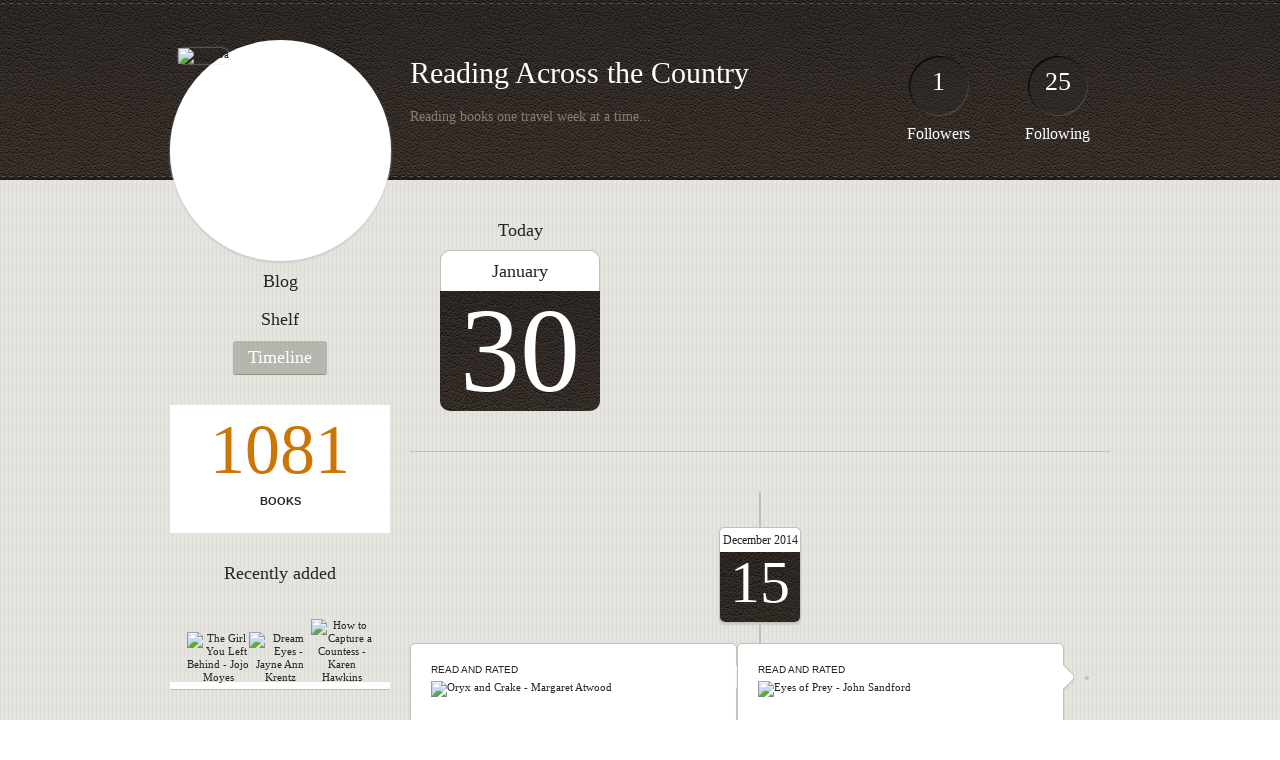

--- FILE ---
content_type: text/html; charset=UTF-8
request_url: http://karmba.booklikes.com/timeline
body_size: 46019
content:
<!doctype html>
<html>
<head>
	  
   <meta http-equiv="Content-Type" content="text/html; charset=utf-8" />
   <meta name="robots" content="index, follow" />
   <meta name="revisit-after" content="1 days" />
   
   <title>Timeline - Reading Across the Country</title>      
   <meta property="og:title" content="Timeline - Reading Across the Country" />
   <meta itemprop="name" content="Timeline - Reading Across the Country" />     
   <meta property="og:site_name" content="Timeline - Reading Across the Country" />
   
   <meta name="Description" content="Reading Across the Country - book blog on BookLikes" />
   <meta property="og:description" content="Reading Across the Country - book blog on BookLikes" />
   <meta itemprop="description" content="Reading Across the Country - book blog on BookLikes" /> 
   
   <meta property="og:image" content="http://booklikes.com/photo/crop/250/0/upload/avatar/7/f/azure_7f66af7892cc16ef194d0c117f5b95a5.jpg" />   
   <meta itemprop="image" content="http://booklikes.com/photo/crop/250/0/upload/avatar/7/f/azure_7f66af7892cc16ef194d0c117f5b95a5.jpg" />
   
   <meta name="Keywords" content="Booklikes, Reading Across the Country, karmba" />
   
   <meta property="og:type" content="blog" />
   
   <meta name="twitter:card" content="summary" />
   <meta name="twitter:site" content="@BookLikes" />      
   <meta name="twitter:url" content="http://karmba.booklikes.com/timeline" />
   <meta name="twitter:title" content="Timeline - Reading Across the Country" />
   <meta name="twitter:description" content="Reading Across the Country - book blog on BookLikes" />     
   
   <link href="http://karmba.booklikes.com/theme/default/style.css" rel="stylesheet" type="text/css" />
   <script type="text/javascript" src="http://booklikes.com/libs/js/mootools142.js" ></script>
   <script type="text/javascript" src="http://karmba.booklikes.com/theme/default/script.js" ></script>   
   
   <link rel="icon" type="image" href="http://booklikes.com/photo/crop/25/25/upload/avatar/7/f/azure_7f66af7892cc16ef194d0c117f5b95a5.jpg"/>
      
   <link rel="alternate" type="application/atom+xml" href="http://karmba.booklikes.com/rss" title="Reading Across the Country RSS"/>
   
   <script type="text/javascript"> 
                                 (function(i,s,o,g,r,a,m){i['GoogleAnalyticsObject']=r;i[r]=i[r]||function(){
                                 (i[r].q=i[r].q||[]).push(arguments)},i[r].l=1*new Date();a=s.createElement(o),
                                 m=s.getElementsByTagName(o)[0];a.async=1;a.src=g;m.parentNode.insertBefore(a,m)
                                 })(window,document,'script','//www.google-analytics.com/analytics.js','ga');
                                 ga('create', 'UA-32199978-1', 'booklikes.com');                                 
                                 ga('send', 'pageview');
                                 </script>
   
   <style type="text/css">    
               
            
            
      
            
      
   </style>         
   
</head>
<body><style type="text/css">
div#book-popup{top:10%;left:50%;padding:20px;z-index:20;width:750px;margin-left:-375px;background:#fff;border:1px solid rgba(0,0,0,0.2);-moz-box-shadow:0 0 10px 5px rgba(0,0,0,0.2);-webkit-box-shadow:0 0 10px 5px rgba(0,0,0,0.2);-o-box-shadow:0 0 10px 5px rgba(0,0,0,0.2);box-shadow:0 0 10px 5px rgba(0,0,0,0.2)}.set-bradius3tl{-moz-border-radius-topleft:3px;-webkit-border-top-left-radius:3px;border-top-left-radius:3px}.set-bradius3tr{-moz-border-radius-topright:3px;-webkit-border-top-right-radius:3px;border-top-right-radius:3px}.set-bradius3bl{-moz-border-radius-bottomleft:3px;-webkit-border-bottom-left-radius:3px;border-bottom-left-radius:3px}.set-bradius3br{-moz-border-radius-bottomright:3px;-webkit-border-bottom-right-radius:3px;border-bottom-right-radius:3px}div.book-popup-content,div.book-popup-content a{color:#333}div.book-popup-content,div.book-popup-options{font-family:"Helvetica Neue",Arial,Tahoma,Verdana,sans-serif!important}a.book-popup-close{top:-10px;right:-5px;font-size:20px;color:#333;font-weight:bold}a.book-popup-close:hover{color:#03794c}div.book-popup-cover{width:225px}div.book-popup-info{width:505px}div.book-popup-title{padding-top:10px;padding-right:30px;font-size:22px;font-weight:bold}div.book-popup-title a:hover{text-decoration:underline}div.book-popup-author{padding-top:13px;font-size:14px}div.book-popup-kind{padding-top:13px;font-size:14px;font-weight:bold}div.book-popup-rating{padding-top:13px;font-size:12px;color:#036d44;font-weight:bold}div.book-popup-rating img{margin-right:3px}div.book-popup-desc{padding-top:15px;font-size:14px;line-height:140%}div.book-popup-share{padding-top:15px}div.book-popup-share-link{font-size:11px;color:#ccc}div.book-popup-page{padding-top:15px}div.book-popup-page a{font-size:14px;color:#03794c;font-weight:bold}div.book-popup-page a:hover{text-decoration:underline}div.book-popup-review{line-height:19px}div.book-popup-review a{disply:inline-block;font-size:14px;color:#03794c;font-weight:bold;line-height:19px}div.book-popup-review a:hover{text-decoration:underline}div.book-popup-review img{margin:-5px 0 0 2px}div.book-popup-more{padding-top:30px}div.book-popup-options{padding-top:20px}div.book-popup-options a{padding:7px 15px;margin-right:5px;display:inline-block;background:#038050;border:1px solid #04623e;font-size:14px;font-weight:bold;color:#fff}div.book-affiliate{display:none;margin-top:25px}div.book-affiliate h6{margin-bottom:10px;font-size:14px;font-weight:bold}div.book-affiliate-entry:nth-child(even){background:#eee}div.book-affiliate-entry{padding:5px;font-size:12px}div.book-affiliate-entry-user{background:#ccc}div.book-affiliate-entry img{width:15px;height:15px;display:inline-block;margin-right:5px;vertical-align:middle}div.book-affiliate-entry strong{display:inline-block;width:45%}div.book-affiliate-entry span{display:inline-block;width:20%}div.book-affiliate-entry a{width:25%;display:inline-block;font-weight:bold;color:#038050;text-align:right;text-decoration:none}div.book-affiliate-entry a:hover{text-decoration:underline}.loader{position:absolute;z-index:999;width:50px;height:50px;-moz-transform:scale(0.6);-webkit-transform:scale(0.6);-ms-transform:scale(0.6);-o-transform:scale(0.6);transform:scale(0.6)}.loader div{position:absolute;background-color:#eee;height:9px;width:9px;-moz-border-radius:5px;-moz-animation-name:f_fadeG;-moz-animation-duration:1.04s;-moz-animation-iteration-count:infinite;-moz-animation-direction:linear;-webkit-border-radius:5px;-webkit-animation-name:f_fadeG;-webkit-animation-duration:1.04s;-webkit-animation-iteration-count:infinite;-webkit-animation-direction:linear;-ms-border-radius:5px;-ms-animation-name:f_fadeG;-ms-animation-duration:1.04s;-ms-animation-iteration-count:infinite;-ms-animation-direction:linear;-o-border-radius:5px;-o-animation-name:f_fadeG;-o-animation-duration:1.04s;-o-animation-iteration-count:infinite;-o-animation-direction:linear;border-radius:5px;animation-name:f_fadeG;animation-duration:1.04s;animation-iteration-count:infinite;animation-direction:linear}.loader-1{left:0;top:20px;-moz-animation-delay:.39s;-webkit-animation-delay:.39s;-ms-animation-delay:.39s;-o-animation-delay:.39s;animation-delay:.39s}.loader-2{left:6px;top:6px;-moz-animation-delay:.52s;-webkit-animation-delay:.52s;-ms-animation-delay:.52s;-o-animation-delay:.52s;animation-delay:.52s}.loader-3{left:20px;top:0;-moz-animation-delay:.65s;-webkit-animation-delay:.65s;-ms-animation-delay:.65s;-o-animation-delay:.65s;animation-delay:.65s}.loader-4{right:6px;top:6px;-moz-animation-delay:.78s;-webkit-animation-delay:.78s;-ms-animation-delay:.78s;-o-animation-delay:.78s;animation-delay:.78s}.loader-5{right:0;top:20px;-moz-animation-delay:.91s;-webkit-animation-delay:.91s;-ms-animation-delay:.91s;-o-animation-delay:.91s;animation-delay:.91s}.loader-6{right:6px;bottom:6px;-moz-animation-delay:1.04s;-webkit-animation-delay:1.04s;-ms-animation-delay:1.04s;-o-animation-delay:1.04s;animation-delay:1.04s}.loader-7{left:20px;bottom:0;-moz-animation-delay:1.17s;-webkit-animation-delay:1.17s;-ms-animation-delay:1.17s;-o-animation-delay:1.17s;animation-delay:1.17s}.loader-8{left:6px;bottom:6px;-moz-animation-delay:1.3s;-webkit-animation-delay:1.3s;-ms-animation-delay:1.3s;-o-animation-delay:1.3s;animation-delay:1.3s}@-moz-keyframes f_fadeG{0%{background-color:#000}100%{background-color:#eee}}@-webkit-keyframes f_fadeG{0%{background-color:#000}100%{background-color:#eee}}@-ms-keyframes f_fadeG{0%{background-color:#000}100%{background-color:#eee}}@-o-keyframes f_fadeG{0%{background-color:#000}100%{background-color:#eee}}@keyframes f_fadeG{0%{background-color:#000}100%{background-color:#eee}}
</style>
<div id="book-popup" class="set-abs" style="display: none;"></div><div id="book-loader" class="loader" style="display: none;"><div class="loader-1"></div><div class="loader-2"></div><div class="loader-3"></div><div class="loader-4"></div><div class="loader-4"></div><div class="loader-6"></div><div class="loader-7"></div><div class="loader-8"></div></div>
<script type="text/javascript">
window.addEventListener("click",function(a){bookPopupClose()},false);document.getElementById("book-popup").addEventListener("click",function(a){a.stopPropagation();return false},false);function bookPopupClose(){document.getElementById("book-popup").style.display="none"}function affiliateLoad(a,c,e){var b=1;var f=e.length;var g=document.getElementById("book-affiliate-list-"+a);g.innerHTML="";var d=setInterval(function(){var h=e[b];var i=new XMLHttpRequest();i.open("POST","/www/ajax.php",true);i.setRequestHeader("Content-type","application/x-www-form-urlencoded");i.setRequestHeader("X-Requested-With","XMLHttpRequest");var j="action=affiliate&idb="+a+"&idu="+c+"&ids="+h;i.onreadystatechange=function(){if(i.readyState==4&&i.status==200){var k=JSON.parse(i.responseText);if(!k[0]){return}k=k[0];g.innerHTML=g.innerHTML+k.html;document.getElementById("book-affiliate-"+a).style.display="block"}};i.send(j);b++;if(b==f){clearInterval(d)}},1000)}var bookId,bookNode,bookTimer,bookClick=0;function bookPopupClick(b,a){if(b.parentNode.tagName=="A"&&b.parentNode.href){return}bookClick=b.getAttribute("data-book");setTimeout(function(){bookClick=0},3000);clearTimeout(bookTimer);window.open(a)}function bookPopupMoveOut(){clearTimeout(bookTimer)}function bookPopupMove(a){var c=a.getAttribute("data-book");var b=a.getAttribute("data-aff");if(bookClick==c){return}bookId=c;bookNode=a.tagName;bookTimer=setTimeout(function(){if(!a.clientHeight&&!a.clientWidth){var f={x:a.children[0].offsetWidth,y:a.children[0].offsetHeight};var g=a.children[0].getBoundingClientRect()}else{var f={x:a.offsetWidth,y:a.offsetHeight};var g=a.getBoundingClientRect()}var e={x:window.pageXOffset||document.scrollLeft,y:window.pageYOffset||document.scrollTop};var d=document.getElementById("book-loader");d.style.display="block";d.style.top=(((f.y<50)?0:(Math.round(f.y/2)-25))+(isNaN(e.y)?0:parseInt(e.y))+(isNaN(g.top)?0:parseInt(g.top)))+"px";d.style.left=(((f.x<50)?0:(Math.round(f.x/2)-25))+(isNaN(e.x)?0:parseInt(e.x))+(isNaN(g.left)?0:parseInt(g.left)))+"px";bookPopup(c,"",b)},2000)}function bookPopupOld(c,a,b){bookPopup(c,"old",b)}function bookPopup(id,none,idaff){var ajax=new XMLHttpRequest();ajax.open("POST","/www/ajax.php",true);ajax.setRequestHeader("Content-type","application/x-www-form-urlencoded");ajax.setRequestHeader("X-Requested-With","XMLHttpRequest");var params="action=bookpopupb&id="+id;if(idaff){params+="&idaff="+idaff}if(none=="old"){params+="&old=1"}ajax.onreadystatechange=function(){if(ajax.readyState==4&&ajax.status==200){document.getElementById("book-loader").style.display="none";document.getElementById("book-popup").innerHTML=ajax.responseText;document.getElementById("book-popup").style.top=window.pageYOffset+25+"px";document.getElementById("book-popup").style.display="block";var scripts="";ajax.responseText.replace(/<script[^>]*>([\s\S]*?)<\/script>/gi,function(all,code){scripts+=code+"\n"});if(scripts){if(window.execScript){window.execScript(scripts)}else{eval(scripts)}}}};ajax.send(params)};
</script><div class="booklikes-iframe" style="position: fixed; top: 20px; right: 20px; background: none; z-index: 100;">
    <iframe src="http://booklikes.com/iframe?user=karmba" frameborder="0" scrolling="no" width="375" height="25" style="background: none;"></iframe>    
</div>
   
   
   
   <div class="bg">
   
      <div class="container">
         
         <div class="header set-rel">
         
                        <div class="header-followers set-abs">
               <a href="/followers">1</a>
               Followers
            </div>            
                        
                        <div class="header-followings set-abs">
               <a href="/followings">25</a>
               Following
            </div>            
                    
            
            <div class="header-avatar set-abs">
                 
               <a href="http://karmba.booklikes.com"><img src="http://booklikes.com/photo/crop/250/250/upload/avatar/7/f/azure_7f66af7892cc16ef194d0c117f5b95a5.jpg" alt="karmba" /></a>
            </div>
            
            <h1 class="header-title">
               <a href="http://karmba.booklikes.com">Reading Across the Country</a>
            </h1>
            
            <div class="header-desc">Reading books one travel week at a time...</div>            
            
         </div>
         
         <div class="side-left set-left">

            <div class="menu">
                              <h3 class="menu-entry">
                  <a class="set-bradius3" href="http://karmba.booklikes.com/blog">Blog</a>
               </h3>
                                             <h3 class="menu-entry">
                  <a class="set-bradius3" href="http://karmba.booklikes.com/shelf">Shelf</a>
               </h3>
                                             <h3 class="menu-entry">
                  <a class="set-bradius3 menu-active" href="http://karmba.booklikes.com/timeline">Timeline</a>
               </h3>         
                                                    
            </div>

                        
            
            <div class="shelf-counter">
               
               <a class="shelf-counter-count" href="http://karmba.booklikes.com/shelf">1081</a>
               
               <a class="shelf-counter-title" href="http://karmba.booklikes.com/shelf">BOOKS</a>
               
            </div>         
            
                        

                        
                        <div class="box-recently">
            
               <h3 class="box-favorite-header">
                  <a href="http://karmba.booklikes.com/shelf">Recently added</a>
               </h3>
               
               <div class="box-favorite-list">
                  
                                                      <div class="box-favorite-entry set-left set-rel">
                     <div class="box-favorite-entry-cover set-abs">
                        <a href="http://booklikes.com/the-girl-you-left-behind-jojo-moyes/book,8272477" target="_blank">
                           <img alt="The Girl You Left Behind - Jojo Moyes" src="http://booklikes.com/photo/max/50/80/upload/books/94/35/a16c1b0013956d96c857904db3b7d89d.jpg"  onclick="bookPopupClick(this, 'http://booklikes.com/the-girl-you-left-behind-jojo-moyes/book,8272477');"  data-book="8272477" data-aff="0" onmouseover="bookPopupMove(this);" onmouseout="bookPopupMoveOut(this);"  />
                        </a>
                     </div>
                  </div>
                                                                        <div class="box-favorite-entry set-left set-rel">
                     <div class="box-favorite-entry-cover set-abs">
                        <a href="http://booklikes.com/dream-eyes-jayne-ann-krentz/book,8177999" target="_blank">
                           <img alt="Dream Eyes - Jayne Ann Krentz" src="http://booklikes.com/photo/max/50/80/upload/books/93/64/3d0b3f54b778cef54efb60632f7a9a1a.jpg"  onclick="bookPopupClick(this, 'http://booklikes.com/dream-eyes-jayne-ann-krentz/book,8177999');"  data-book="8177999" data-aff="0" onmouseover="bookPopupMove(this);" onmouseout="bookPopupMoveOut(this);"  />
                        </a>
                     </div>
                  </div>
                                                                        <div class="box-favorite-entry set-left set-rel">
                     <div class="box-favorite-entry-cover set-abs">
                        <a href="http://booklikes.com/how-to-capture-a-countess-karen-hawkins/book,8214255" target="_blank">
                           <img alt="How to Capture a Countess - Karen Hawkins" src="http://booklikes.com/photo/max/50/80/upload/books/78/77/c2c546e31352143763019b3e4cff353c.jpg"  onclick="bookPopupClick(this, 'http://booklikes.com/how-to-capture-a-countess-karen-hawkins/book,8214255');"  data-book="8214255" data-aff="0" onmouseover="bookPopupMove(this);" onmouseout="bookPopupMoveOut(this);"  />
                        </a>
                     </div>
                  </div>
                                                                                                                                                                                                                                                                                                                  
                  <div class="set-clear"></div>
                  
               </div>                              
               
            </div>              
              
            
                        
            
                             
            
                        
            
         </div>

         <div class="timeline set-right">         
            
            <div class="timeline-today set-left">
                           
               <div class="timeline-today-header">Today</div>
               
               <div class="timeline-today-month set-bradius10tl set-bradius10tr">January</div>
               
               <div class="timeline-today-day set-bradius10bl set-bradius10br">30</div>
               
            </div>
            
                                
            
            <div class="set-clear"></div>
         
            <div class="timeline-line"></div>
            
            <div id="timeline-list" class="set-rel">
               
                              
                              
               <div class="timeline-date">

                  <div class="timeline-date-content set-bradius5 set-shadow">

                                          <div class="timeline-date-month set-bradius5tl set-bradius5tr ">
                        December                        2014                     </div>
                     
                                          <div class="timeline-date-day set-bradius5bl set-bradius5br">15</div>
                     
                  </div>

               </div>
               
                                    
                              
                                    
               <div class="timeline-entry set-rel set-left set-bradius5 set-shadow ">
               
                  <div class="timeline-entry-arrow set-abs"></div>   
                  <div class="timeline-entry-dot set-abs"></div>  
                  
                                    
                     
                     <div class="timeline-entry-title">
                                                                        read and rated
                                                                  </div>
                     
                     <div class="timeline-list-books">
                                                <a href="http://booklikes.com/oryx-and-crake-margaret-atwood/book,231587" target="_blank">
                           <img  onclick="bookPopupClick(this, 'http://booklikes.com/oryx-and-crake-margaret-atwood/book,231587');"  data-book="231587" data-aff="0" onmouseover="bookPopupMove(this);" onmouseout="bookPopupMoveOut(this);"  src="http://booklikes.com/photo/max/45/70/upload/books/91/71/fcfb8e869c3daee47c5e35e61c6b17dc.jpg" alt="Oryx and Crake - Margaret Atwood" />
                        </a>
                                                 
                     </div>
                     
                                    
               </div>
                
                                    
                              
                                    
               <div class="timeline-entry set-rel set-left set-bradius5 set-shadow ">
               
                  <div class="timeline-entry-arrow set-abs"></div>   
                  <div class="timeline-entry-dot set-abs"></div>  
                  
                                    
                     
                     <div class="timeline-entry-title">
                                                                        read and rated
                                                                  </div>
                     
                     <div class="timeline-list-books">
                                                <a href="http://booklikes.com/eyes-of-prey-john-sandford/book,381683" target="_blank">
                           <img  onclick="bookPopupClick(this, 'http://booklikes.com/eyes-of-prey-john-sandford/book,381683');"  data-book="381683" data-aff="0" onmouseover="bookPopupMove(this);" onmouseout="bookPopupMoveOut(this);"  src="http://booklikes.com/photo/max/45/70/upload/books/85/13/dc1206ee6330444c1aa05fd7c087ca27.jpg" alt="Eyes of Prey - John Sandford" />
                        </a>
                                                 
                     </div>
                     
                                    
               </div>
                
                                    
                              
                                    
               <div class="timeline-entry set-rel set-left set-bradius5 set-shadow ">
               
                  <div class="timeline-entry-arrow set-abs"></div>   
                  <div class="timeline-entry-dot set-abs"></div>  
                  
                                    
                     
                     <div class="timeline-entry-title">
                                                                        read and rated
                                                                  </div>
                     
                     <div class="timeline-list-books">
                                                <a href="http://booklikes.com/bring-up-the-bodies-thomas-cromwell-2-hilary-mantel-simon-vance/book,8129624" target="_blank">
                           <img  onclick="bookPopupClick(this, 'http://booklikes.com/bring-up-the-bodies-thomas-cromwell-2-hilary-mantel-simon-vance/book,8129624');"  data-book="8129624" data-aff="0" onmouseover="bookPopupMove(this);" onmouseout="bookPopupMoveOut(this);"  src="http://booklikes.com/photo/max/45/70/upload/books/2/f/azure_2ffb13255fcb8dbcf87884a8d3c01d2b.jpg" alt="Bring Up the Bodies (Thomas Cromwell, #2) - Hilary Mantel, Simon Vance" />
                        </a>
                                                 
                     </div>
                     
                                    
               </div>
                
                                    
                              
                                    
               <div class="timeline-entry set-rel set-left set-bradius5 set-shadow ">
               
                  <div class="timeline-entry-arrow set-abs"></div>   
                  <div class="timeline-entry-dot set-abs"></div>  
                  
                                    
                     <div class="timeline-entry-title">
                        finished reading:
                     </div>                           
                  
                     <div class="timeline-list-book">
                     
                        <div class="timeline-list-book-cover set-left">
                                                      
                           <a href="http://booklikes.com/oryx-and-crake-margaret-atwood/book,231587" target="_blank">
                              <img  onclick="bookPopupClick(this, 'http://booklikes.com/oryx-and-crake-margaret-atwood/book,231587');"  data-book="231587" data-aff="0" onmouseover="bookPopupMove(this);" onmouseout="bookPopupMoveOut(this);"  src="http://booklikes.com/photo/max/100/155/upload/books/91/71/fcfb8e869c3daee47c5e35e61c6b17dc.jpg" alt="Oryx and Crake - Margaret Atwood" />
                           </a>
                        </div>

                        <div class="timeline-list-book-info set-right set-rel">
                           <a href="http://booklikes.com/oryx-and-crake-margaret-atwood/book,231587" target="_blank" class="timeline-entry-book-title">Oryx and Crake</a>
                           <a href="http://booklikes.com/oryx-and-crake-margaret-atwood/book,231587" target="_blank" class="timeline-entry-book-author">Margaret Atwood</a>      
                        </div>

                        <div class="set-clear"></div> 
                        
                     </div>                                          
                     
                                    
               </div>
                
                                    
                              
                                    
               <div class="timeline-entry set-rel set-left set-bradius5 set-shadow ">
               
                  <div class="timeline-entry-arrow set-abs"></div>   
                  <div class="timeline-entry-dot set-abs"></div>  
                  
                                    
                     <div class="timeline-entry-title">
                        finished reading:
                     </div>                           
                  
                     <div class="timeline-list-book">
                     
                        <div class="timeline-list-book-cover set-left">
                                                      
                           <a href="http://booklikes.com/eyes-of-prey-john-sandford/book,381683" target="_blank">
                              <img  onclick="bookPopupClick(this, 'http://booklikes.com/eyes-of-prey-john-sandford/book,381683');"  data-book="381683" data-aff="0" onmouseover="bookPopupMove(this);" onmouseout="bookPopupMoveOut(this);"  src="http://booklikes.com/photo/max/100/155/upload/books/85/13/dc1206ee6330444c1aa05fd7c087ca27.jpg" alt="Eyes of Prey - John Sandford" />
                           </a>
                        </div>

                        <div class="timeline-list-book-info set-right set-rel">
                           <a href="http://booklikes.com/eyes-of-prey-john-sandford/book,381683" target="_blank" class="timeline-entry-book-title">Eyes of Prey</a>
                           <a href="http://booklikes.com/eyes-of-prey-john-sandford/book,381683" target="_blank" class="timeline-entry-book-author">John Sandford</a>      
                        </div>

                        <div class="set-clear"></div> 
                        
                     </div>                                          
                     
                                    
               </div>
                
                                    
                              
                                    
               <div class="timeline-entry set-rel set-left set-bradius5 set-shadow ">
               
                  <div class="timeline-entry-arrow set-abs"></div>   
                  <div class="timeline-entry-dot set-abs"></div>  
                  
                                    
                     <div class="timeline-entry-title">
                        finished reading:
                     </div>                           
                  
                     <div class="timeline-list-book">
                     
                        <div class="timeline-list-book-cover set-left">
                                                      
                           <a href="http://booklikes.com/bring-up-the-bodies-thomas-cromwell-2-hilary-mantel-simon-vance/book,8129624" target="_blank">
                              <img  onclick="bookPopupClick(this, 'http://booklikes.com/bring-up-the-bodies-thomas-cromwell-2-hilary-mantel-simon-vance/book,8129624');"  data-book="8129624" data-aff="0" onmouseover="bookPopupMove(this);" onmouseout="bookPopupMoveOut(this);"  src="http://booklikes.com/photo/max/100/155/upload/books/2/f/azure_2ffb13255fcb8dbcf87884a8d3c01d2b.jpg" alt="Bring Up the Bodies (Thomas Cromwell, #2) - Hilary Mantel, Simon Vance" />
                           </a>
                        </div>

                        <div class="timeline-list-book-info set-right set-rel">
                           <a href="http://booklikes.com/bring-up-the-bodies-thomas-cromwell-2-hilary-mantel-simon-vance/book,8129624" target="_blank" class="timeline-entry-book-title">Bring Up the Bodies (Thomas Cromwell, #2)</a>
                           <a href="http://booklikes.com/bring-up-the-bodies-thomas-cromwell-2-hilary-mantel-simon-vance/book,8129624" target="_blank" class="timeline-entry-book-author">Hilary Mantel, Simon Vance</a>      
                        </div>

                        <div class="set-clear"></div> 
                        
                     </div>                                          
                     
                                    
               </div>
                
                                    
                              
                              
               <div class="timeline-date">

                  <div class="timeline-date-content set-bradius5 set-shadow">

                                          <div class="timeline-date-month set-bradius5tl set-bradius5tr ">
                        October                        2013                     </div>
                     
                                          <div class="timeline-date-day set-bradius5bl set-bradius5br">15</div>
                     
                  </div>

               </div>
               
                                    
                              
                                    
               <div class="timeline-entry set-rel set-left set-bradius5 set-shadow ">
               
                  <div class="timeline-entry-arrow set-abs"></div>   
                  <div class="timeline-entry-dot set-abs"></div>  
                  
                       
                     
                     <div class="timeline-entry-title">
                        <a href="http://Ridley.booklikes.com">started following:</a>
                     </div>
                     
                     <div class="timeline-list-follow">
                        <a href="http://Ridley.booklikes.com">
                           <img class="set-bradius5 set-middle" src="http://booklikes.com/photo/crop/45/45/upload/avatar/e/b/azure_eb92ec116a238851e5eff014139110b1.jpg" />
                        </a>                        
                        <a href="http://Ridley.booklikes.com">Ridley's Reign of Terror</a>                        
                     </div>
                     
                                    
               </div>
                
                                    
                              
                              
               <div class="timeline-date">

                  <div class="timeline-date-content set-bradius5 set-shadow">

                                          <div class="timeline-date-month set-bradius5tl set-bradius5tr ">
                        October                        2013                     </div>
                     
                                          <div class="timeline-date-day set-bradius5bl set-bradius5br">14</div>
                     
                  </div>

               </div>
               
                                    
                              
                                    
               <div class="timeline-entry set-rel set-left set-bradius5 set-shadow ">
               
                  <div class="timeline-entry-arrow set-abs"></div>   
                  <div class="timeline-entry-dot set-abs"></div>  
                  
                       
                     
                     <div class="timeline-entry-title">
                        <a href="http://MannyRayner.booklikes.com">started following:</a>
                     </div>
                     
                     <div class="timeline-list-follow">
                        <a href="http://MannyRayner.booklikes.com">
                           <img class="set-bradius5 set-middle" src="http://booklikes.com/photo/crop/45/45/upload/avatar/0/0/azure_00207a489efd4763efa9d839b36e33d6.jpg" />
                        </a>                        
                        <a href="http://MannyRayner.booklikes.com">Manny Rayner's book reviews</a>                        
                     </div>
                     
                                    
               </div>
                
                                    
                              
                                    
               <div class="timeline-entry set-rel set-left set-bradius5 set-shadow ">
               
                  <div class="timeline-entry-arrow set-abs"></div>   
                  <div class="timeline-entry-dot set-abs"></div>  
                  
                       
                     
                     <div class="timeline-entry-title">
                        <a href="http://Ceridwen.booklikes.com">started following:</a>
                     </div>
                     
                     <div class="timeline-list-follow">
                        <a href="http://Ceridwen.booklikes.com">
                           <img class="set-bradius5 set-middle" src="http://booklikes.com/photo/crop/45/45/upload/avatar/8/7/87f24aed22ee8b5d3bc343de4e00b430.jpg" />
                        </a>                        
                        <a href="http://Ceridwen.booklikes.com">Ceridwen</a>                        
                     </div>
                     
                                    
               </div>
                
                                    
                              
                                    
               <div class="timeline-entry set-rel set-left set-bradius5 set-shadow ">
               
                  <div class="timeline-entry-arrow set-abs"></div>   
                  <div class="timeline-entry-dot set-abs"></div>  
                  
                                    
                     <div class="timeline-entry-title">
                        finished reading:
                     </div>                           
                  
                     <div class="timeline-list-book">
                     
                        <div class="timeline-list-book-cover set-left">
                                                      
                           <a href="http://booklikes.com/moneyball-the-art-of-winning-an-unfair-game-michael-lewis/book,18407" target="_blank">
                              <img  onclick="bookPopupClick(this, 'http://booklikes.com/moneyball-the-art-of-winning-an-unfair-game-michael-lewis/book,18407');"  data-book="18407" data-aff="0" onmouseover="bookPopupMove(this);" onmouseout="bookPopupMoveOut(this);"  src="http://booklikes.com/photo/max/100/155/upload/books/5/1/azure_51ef0ed072733a97c876aa3cb7337598.jpg" alt="Moneyball: The Art of Winning an Unfair Game - Michael Lewis" />
                           </a>
                        </div>

                        <div class="timeline-list-book-info set-right set-rel">
                           <a href="http://booklikes.com/moneyball-the-art-of-winning-an-unfair-game-michael-lewis/book,18407" target="_blank" class="timeline-entry-book-title">Moneyball: The Art of Winning an Unfair Game</a>
                           <a href="http://booklikes.com/moneyball-the-art-of-winning-an-unfair-game-michael-lewis/book,18407" target="_blank" class="timeline-entry-book-author">Michael Lewis</a>      
                        </div>

                        <div class="set-clear"></div> 
                        
                     </div>                                          
                     
                                    
               </div>
                
                                    
                              
                                    
               <div class="timeline-entry set-rel set-left set-bradius5 set-shadow ">
               
                  <div class="timeline-entry-arrow set-abs"></div>   
                  <div class="timeline-entry-dot set-abs"></div>  
                  
                                    
                     <div class="timeline-entry-title">
                        finished reading:
                     </div>                           
                  
                     <div class="timeline-list-book">
                     
                        <div class="timeline-list-book-cover set-left">
                                                      
                           <a href="http://booklikes.com/sharp-objects-gillian-flynn/book,56404" target="_blank">
                              <img  onclick="bookPopupClick(this, 'http://booklikes.com/sharp-objects-gillian-flynn/book,56404');"  data-book="56404" data-aff="0" onmouseover="bookPopupMove(this);" onmouseout="bookPopupMoveOut(this);"  src="http://booklikes.com/photo/max/100/155/upload/books/c/a/ca9cab1fe487c86fd989e8e72dc5ed95.jpg" alt="Sharp Objects - Gillian Flynn" />
                           </a>
                        </div>

                        <div class="timeline-list-book-info set-right set-rel">
                           <a href="http://booklikes.com/sharp-objects-gillian-flynn/book,56404" target="_blank" class="timeline-entry-book-title">Sharp Objects</a>
                           <a href="http://booklikes.com/sharp-objects-gillian-flynn/book,56404" target="_blank" class="timeline-entry-book-author">Gillian Flynn</a>      
                        </div>

                        <div class="set-clear"></div> 
                        
                     </div>                                          
                     
                                    
               </div>
                
                                    
                              
                                    
               <div class="timeline-entry set-rel set-left set-bradius5 set-shadow ">
               
                  <div class="timeline-entry-arrow set-abs"></div>   
                  <div class="timeline-entry-dot set-abs"></div>  
                  
                                    
                     <div class="timeline-entry-title">
                        finished reading:
                     </div>                           
                  
                     <div class="timeline-list-book">
                     
                        <div class="timeline-list-book-cover set-left">
                                                      
                           <a href="http://booklikes.com/midwives-chris-bohjalian/book,80479" target="_blank">
                              <img  onclick="bookPopupClick(this, 'http://booklikes.com/midwives-chris-bohjalian/book,80479');"  data-book="80479" data-aff="0" onmouseover="bookPopupMove(this);" onmouseout="bookPopupMoveOut(this);"  src="http://booklikes.com/photo/max/100/155/upload/books/96/58/37e8687f3271e2854dea8c70c3459058.jpg" alt="Midwives - Chris Bohjalian" />
                           </a>
                        </div>

                        <div class="timeline-list-book-info set-right set-rel">
                           <a href="http://booklikes.com/midwives-chris-bohjalian/book,80479" target="_blank" class="timeline-entry-book-title">Midwives</a>
                           <a href="http://booklikes.com/midwives-chris-bohjalian/book,80479" target="_blank" class="timeline-entry-book-author">Chris Bohjalian</a>      
                        </div>

                        <div class="set-clear"></div> 
                        
                     </div>                                          
                     
                                    
               </div>
                
                                    
                              
                                    
               <div class="timeline-entry set-rel set-left set-bradius5 set-shadow ">
               
                  <div class="timeline-entry-arrow set-abs"></div>   
                  <div class="timeline-entry-dot set-abs"></div>  
                  
                                    
                     <div class="timeline-entry-title">
                        finished reading:
                     </div>                           
                  
                     <div class="timeline-list-book">
                     
                        <div class="timeline-list-book-cover set-left">
                                                      
                           <a href="http://booklikes.com/dragonfly-in-amber-diana-gabaldon/book,85645" target="_blank">
                              <img  onclick="bookPopupClick(this, 'http://booklikes.com/dragonfly-in-amber-diana-gabaldon/book,85645');"  data-book="85645" data-aff="0" onmouseover="bookPopupMove(this);" onmouseout="bookPopupMoveOut(this);"  src="http://booklikes.com/photo/max/100/155/upload/books/5/68/ea27b0318d7a64ec8329c57eff7d92a7.jpg" alt="Dragonfly in Amber - Diana Gabaldon" />
                           </a>
                        </div>

                        <div class="timeline-list-book-info set-right set-rel">
                           <a href="http://booklikes.com/dragonfly-in-amber-diana-gabaldon/book,85645" target="_blank" class="timeline-entry-book-title">Dragonfly in Amber</a>
                           <a href="http://booklikes.com/dragonfly-in-amber-diana-gabaldon/book,85645" target="_blank" class="timeline-entry-book-author">Diana Gabaldon</a>      
                        </div>

                        <div class="set-clear"></div> 
                        
                     </div>                                          
                     
                                    
               </div>
                
                                    
                              
                                    
               <div class="timeline-entry set-rel set-left set-bradius5 set-shadow ">
               
                  <div class="timeline-entry-arrow set-abs"></div>   
                  <div class="timeline-entry-dot set-abs"></div>  
                  
                                    
                     <div class="timeline-entry-title">
                        finished reading:
                     </div>                           
                  
                     <div class="timeline-list-book">
                     
                        <div class="timeline-list-book-cover set-left">
                                                      
                           <a href="http://booklikes.com/the-long-walk-stephen-king/book,131935" target="_blank">
                              <img  onclick="bookPopupClick(this, 'http://booklikes.com/the-long-walk-stephen-king/book,131935');"  data-book="131935" data-aff="0" onmouseover="bookPopupMove(this);" onmouseout="bookPopupMoveOut(this);"  src="http://booklikes.com/photo/max/100/155/upload/books/82/12/b5156b20529bcee526d2d8d63d42bedd.jpg" alt="The Long Walk - Stephen King" />
                           </a>
                        </div>

                        <div class="timeline-list-book-info set-right set-rel">
                           <a href="http://booklikes.com/the-long-walk-stephen-king/book,131935" target="_blank" class="timeline-entry-book-title">The Long Walk</a>
                           <a href="http://booklikes.com/the-long-walk-stephen-king/book,131935" target="_blank" class="timeline-entry-book-author">Stephen King</a>      
                        </div>

                        <div class="set-clear"></div> 
                        
                     </div>                                          
                     
                                    
               </div>
                
                                    
                              
                                    
               <div class="timeline-entry set-rel set-left set-bradius5 set-shadow ">
               
                  <div class="timeline-entry-arrow set-abs"></div>   
                  <div class="timeline-entry-dot set-abs"></div>  
                  
                                    
                     <div class="timeline-entry-title">
                        finished reading:
                     </div>                           
                  
                     <div class="timeline-list-book">
                     
                        <div class="timeline-list-book-cover set-left">
                                                      
                           <a href="http://booklikes.com/drums-of-autumn-diana-gabaldon/book,148750" target="_blank">
                              <img  onclick="bookPopupClick(this, 'http://booklikes.com/drums-of-autumn-diana-gabaldon/book,148750');"  data-book="148750" data-aff="0" onmouseover="bookPopupMove(this);" onmouseout="bookPopupMoveOut(this);"  src="http://booklikes.com/photo/max/100/155/upload/books/24/7/9523b5f5970e50472f89761c38c046b9.jpg" alt="Drums of Autumn - Diana Gabaldon" />
                           </a>
                        </div>

                        <div class="timeline-list-book-info set-right set-rel">
                           <a href="http://booklikes.com/drums-of-autumn-diana-gabaldon/book,148750" target="_blank" class="timeline-entry-book-title">Drums of Autumn</a>
                           <a href="http://booklikes.com/drums-of-autumn-diana-gabaldon/book,148750" target="_blank" class="timeline-entry-book-author">Diana Gabaldon</a>      
                        </div>

                        <div class="set-clear"></div> 
                        
                     </div>                                          
                     
                                    
               </div>
                
                                    
                              
                                    
               <div class="timeline-entry set-rel set-left set-bradius5 set-shadow ">
               
                  <div class="timeline-entry-arrow set-abs"></div>   
                  <div class="timeline-entry-dot set-abs"></div>  
                  
                                    
                     <div class="timeline-entry-title">
                        finished reading:
                     </div>                           
                  
                     <div class="timeline-list-book">
                     
                        <div class="timeline-list-book-cover set-left">
                                                      
                           <a href="http://booklikes.com/outlander-diana-gabaldon/book,152458" target="_blank">
                              <img  onclick="bookPopupClick(this, 'http://booklikes.com/outlander-diana-gabaldon/book,152458');"  data-book="152458" data-aff="0" onmouseover="bookPopupMove(this);" onmouseout="bookPopupMoveOut(this);"  src="http://booklikes.com/photo/max/100/155/upload/books/5/19/696605d17ae57bb093e025d4127a9975.jpg" alt="Outlander - Diana Gabaldon" />
                           </a>
                        </div>

                        <div class="timeline-list-book-info set-right set-rel">
                           <a href="http://booklikes.com/outlander-diana-gabaldon/book,152458" target="_blank" class="timeline-entry-book-title">Outlander</a>
                           <a href="http://booklikes.com/outlander-diana-gabaldon/book,152458" target="_blank" class="timeline-entry-book-author">Diana Gabaldon</a>      
                        </div>

                        <div class="set-clear"></div> 
                        
                     </div>                                          
                     
                                    
               </div>
                
                                    
                              
                                    
               <div class="timeline-entry set-rel set-left set-bradius5 set-shadow ">
               
                  <div class="timeline-entry-arrow set-abs"></div>   
                  <div class="timeline-entry-dot set-abs"></div>  
                  
                                    
                     <div class="timeline-entry-title">
                        finished reading:
                     </div>                           
                  
                     <div class="timeline-list-book">
                     
                        <div class="timeline-list-book-cover set-left">
                                                      
                           <a href="http://booklikes.com/the-partly-cloudy-patriot-katherine-streeter-sarah-vowell/book,166845" target="_blank">
                              <img  onclick="bookPopupClick(this, 'http://booklikes.com/the-partly-cloudy-patriot-katherine-streeter-sarah-vowell/book,166845');"  data-book="166845" data-aff="0" onmouseover="bookPopupMove(this);" onmouseout="bookPopupMoveOut(this);"  src="http://booklikes.com/photo/max/100/155/upload/books/38/1/691c47e5b77cf6503201f83ca38cba68.jpg" alt="The Partly Cloudy Patriot - Katherine Streeter, Sarah Vowell" />
                           </a>
                        </div>

                        <div class="timeline-list-book-info set-right set-rel">
                           <a href="http://booklikes.com/the-partly-cloudy-patriot-katherine-streeter-sarah-vowell/book,166845" target="_blank" class="timeline-entry-book-title">The Partly Cloudy Patriot</a>
                           <a href="http://booklikes.com/the-partly-cloudy-patriot-katherine-streeter-sarah-vowell/book,166845" target="_blank" class="timeline-entry-book-author">Katherine Streeter, Sarah Vowell</a>      
                        </div>

                        <div class="set-clear"></div> 
                        
                     </div>                                          
                     
                                    
               </div>
                
                                    
                              
                                    
               <div class="timeline-entry set-rel set-left set-bradius5 set-shadow ">
               
                  <div class="timeline-entry-arrow set-abs"></div>   
                  <div class="timeline-entry-dot set-abs"></div>  
                  
                                    
                     <div class="timeline-entry-title">
                        finished reading:
                     </div>                           
                  
                     <div class="timeline-list-book">
                     
                        <div class="timeline-list-book-cover set-left">
                                                      
                           <a href="http://booklikes.com/good-in-bed-jennifer-weiner/book,196799" target="_blank">
                              <img  onclick="bookPopupClick(this, 'http://booklikes.com/good-in-bed-jennifer-weiner/book,196799');"  data-book="196799" data-aff="0" onmouseover="bookPopupMove(this);" onmouseout="bookPopupMoveOut(this);"  src="http://booklikes.com/photo/max/100/155/upload/books/60/58/06c463125b0876d5c62082f8cee9362f.jpg" alt="Good in Bed - Jennifer Weiner" />
                           </a>
                        </div>

                        <div class="timeline-list-book-info set-right set-rel">
                           <a href="http://booklikes.com/good-in-bed-jennifer-weiner/book,196799" target="_blank" class="timeline-entry-book-title">Good in Bed</a>
                           <a href="http://booklikes.com/good-in-bed-jennifer-weiner/book,196799" target="_blank" class="timeline-entry-book-author">Jennifer Weiner</a>      
                        </div>

                        <div class="set-clear"></div> 
                        
                     </div>                                          
                     
                                    
               </div>
                
                                    
                              
                                    
               <div class="timeline-entry set-rel set-left set-bradius5 set-shadow ">
               
                  <div class="timeline-entry-arrow set-abs"></div>   
                  <div class="timeline-entry-dot set-abs"></div>  
                  
                                    
                     <div class="timeline-entry-title">
                        finished reading:
                     </div>                           
                  
                     <div class="timeline-list-book">
                     
                        <div class="timeline-list-book-cover set-left">
                                                      
                           <a href="http://booklikes.com/blonde-joyce-carol-oates/book,210502" target="_blank">
                              <img  onclick="bookPopupClick(this, 'http://booklikes.com/blonde-joyce-carol-oates/book,210502');"  data-book="210502" data-aff="0" onmouseover="bookPopupMove(this);" onmouseout="bookPopupMoveOut(this);"  src="http://booklikes.com/photo/max/100/155/upload/books/26/57/9c55c49b5d6f37b2a481fe6a0185e93a.jpg" alt="Blonde - Joyce Carol Oates" />
                           </a>
                        </div>

                        <div class="timeline-list-book-info set-right set-rel">
                           <a href="http://booklikes.com/blonde-joyce-carol-oates/book,210502" target="_blank" class="timeline-entry-book-title">Blonde</a>
                           <a href="http://booklikes.com/blonde-joyce-carol-oates/book,210502" target="_blank" class="timeline-entry-book-author">Joyce Carol Oates</a>      
                        </div>

                        <div class="set-clear"></div> 
                        
                     </div>                                          
                     
                                    
               </div>
                
                                    
                              
                                    
               <div class="timeline-entry set-rel set-left set-bradius5 set-shadow ">
               
                  <div class="timeline-entry-arrow set-abs"></div>   
                  <div class="timeline-entry-dot set-abs"></div>  
                  
                                    
                     <div class="timeline-entry-title">
                        finished reading:
                     </div>                           
                  
                     <div class="timeline-list-book">
                     
                        <div class="timeline-list-book-cover set-left">
                                                      
                           <a href="http://booklikes.com/wonder-boys-michael-chabon-hans-hermann/book,225431" target="_blank">
                              <img  onclick="bookPopupClick(this, 'http://booklikes.com/wonder-boys-michael-chabon-hans-hermann/book,225431');"  data-book="225431" data-aff="0" onmouseover="bookPopupMove(this);" onmouseout="bookPopupMoveOut(this);"  src="http://booklikes.com/photo/max/100/155/upload/books/8/9/azure_89c85ec507432d9217199f5ab8fab6c9.jpg" alt="Wonder Boys - Michael Chabon, Hans Hermann" />
                           </a>
                        </div>

                        <div class="timeline-list-book-info set-right set-rel">
                           <a href="http://booklikes.com/wonder-boys-michael-chabon-hans-hermann/book,225431" target="_blank" class="timeline-entry-book-title">Wonder Boys</a>
                           <a href="http://booklikes.com/wonder-boys-michael-chabon-hans-hermann/book,225431" target="_blank" class="timeline-entry-book-author">Michael Chabon, Hans Hermann</a>      
                        </div>

                        <div class="set-clear"></div> 
                        
                     </div>                                          
                     
                                    
               </div>
                
                                    
                              
                                    
               <div class="timeline-entry set-rel set-left set-bradius5 set-shadow ">
               
                  <div class="timeline-entry-arrow set-abs"></div>   
                  <div class="timeline-entry-dot set-abs"></div>  
                  
                                    
                     <div class="timeline-entry-title">
                        finished reading:
                     </div>                           
                  
                     <div class="timeline-list-book">
                     
                        <div class="timeline-list-book-cover set-left">
                                                      
                           <a href="http://booklikes.com/the-book-thief-markus-zusak/book,243533" target="_blank">
                              <img  onclick="bookPopupClick(this, 'http://booklikes.com/the-book-thief-markus-zusak/book,243533');"  data-book="243533" data-aff="0" onmouseover="bookPopupMove(this);" onmouseout="bookPopupMoveOut(this);"  src="http://booklikes.com/photo/max/100/155/upload/books/24/29/e706689b00d348519d7bde00973a5afe.jpg" alt="The Book Thief - Markus Zusak" />
                           </a>
                        </div>

                        <div class="timeline-list-book-info set-right set-rel">
                           <a href="http://booklikes.com/the-book-thief-markus-zusak/book,243533" target="_blank" class="timeline-entry-book-title">The Book Thief</a>
                           <a href="http://booklikes.com/the-book-thief-markus-zusak/book,243533" target="_blank" class="timeline-entry-book-author">Markus Zusak</a>      
                        </div>

                        <div class="set-clear"></div> 
                        
                     </div>                                          
                     
                                    
               </div>
                
                                    
                              
                                    
               <div class="timeline-entry set-rel set-left set-bradius5 set-shadow ">
               
                  <div class="timeline-entry-arrow set-abs"></div>   
                  <div class="timeline-entry-dot set-abs"></div>  
                  
                                    
                     <div class="timeline-entry-title">
                        finished reading:
                     </div>                           
                  
                     <div class="timeline-list-book">
                     
                        <div class="timeline-list-book-cover set-left">
                                                      
                           <a href="http://booklikes.com/the-black-echo-michael-connelly/book,260734" target="_blank">
                              <img  onclick="bookPopupClick(this, 'http://booklikes.com/the-black-echo-michael-connelly/book,260734');"  data-book="260734" data-aff="0" onmouseover="bookPopupMove(this);" onmouseout="bookPopupMoveOut(this);"  src="http://booklikes.com/photo/max/100/155/upload/books/83/13/daed844afb336e93d09b16d16019c638.jpg" alt="The Black Echo - Michael Connelly" />
                           </a>
                        </div>

                        <div class="timeline-list-book-info set-right set-rel">
                           <a href="http://booklikes.com/the-black-echo-michael-connelly/book,260734" target="_blank" class="timeline-entry-book-title">The Black Echo</a>
                           <a href="http://booklikes.com/the-black-echo-michael-connelly/book,260734" target="_blank" class="timeline-entry-book-author">Michael Connelly</a>      
                        </div>

                        <div class="set-clear"></div> 
                        
                     </div>                                          
                     
                                    
               </div>
                
                                    
                              
                                    
               <div class="timeline-entry set-rel set-left set-bradius5 set-shadow ">
               
                  <div class="timeline-entry-arrow set-abs"></div>   
                  <div class="timeline-entry-dot set-abs"></div>  
                  
                                    
                     <div class="timeline-entry-title">
                        finished reading:
                     </div>                           
                  
                     <div class="timeline-list-book">
                     
                        <div class="timeline-list-book-cover set-left">
                                                      
                           <a href="http://booklikes.com/the-black-ice-michael-connelly/book,261276" target="_blank">
                              <img  onclick="bookPopupClick(this, 'http://booklikes.com/the-black-ice-michael-connelly/book,261276');"  data-book="261276" data-aff="0" onmouseover="bookPopupMove(this);" onmouseout="bookPopupMoveOut(this);"  src="http://booklikes.com/photo/max/100/155/upload/books/55/5/d9619c3f26dc05e10eb7722a33b8843a.jpg" alt="The Black Ice - Michael Connelly" />
                           </a>
                        </div>

                        <div class="timeline-list-book-info set-right set-rel">
                           <a href="http://booklikes.com/the-black-ice-michael-connelly/book,261276" target="_blank" class="timeline-entry-book-title">The Black Ice</a>
                           <a href="http://booklikes.com/the-black-ice-michael-connelly/book,261276" target="_blank" class="timeline-entry-book-author">Michael Connelly</a>      
                        </div>

                        <div class="set-clear"></div> 
                        
                     </div>                                          
                     
                                    
               </div>
                
                                    
                              
                                    
               <div class="timeline-entry set-rel set-left set-bradius5 set-shadow ">
               
                  <div class="timeline-entry-arrow set-abs"></div>   
                  <div class="timeline-entry-dot set-abs"></div>  
                  
                                    
                     <div class="timeline-entry-title">
                        finished reading:
                     </div>                           
                  
                     <div class="timeline-list-book">
                     
                        <div class="timeline-list-book-cover set-left">
                                                      
                           <a href="http://booklikes.com/the-raven-prince-elizabeth-hoyt/book,318732" target="_blank">
                              <img  onclick="bookPopupClick(this, 'http://booklikes.com/the-raven-prince-elizabeth-hoyt/book,318732');"  data-book="318732" data-aff="0" onmouseover="bookPopupMove(this);" onmouseout="bookPopupMoveOut(this);"  src="http://booklikes.com/photo/max/100/155/upload/books/65/38/084f5a4f270f0d6b47cab7f6df3255d0.jpg" alt="The Raven Prince - Elizabeth Hoyt" />
                           </a>
                        </div>

                        <div class="timeline-list-book-info set-right set-rel">
                           <a href="http://booklikes.com/the-raven-prince-elizabeth-hoyt/book,318732" target="_blank" class="timeline-entry-book-title">The Raven Prince</a>
                           <a href="http://booklikes.com/the-raven-prince-elizabeth-hoyt/book,318732" target="_blank" class="timeline-entry-book-author">Elizabeth Hoyt</a>      
                        </div>

                        <div class="set-clear"></div> 
                        
                     </div>                                          
                     
                                    
               </div>
                
                                    
                              
                                    
               <div class="timeline-entry set-rel set-left set-bradius5 set-shadow ">
               
                  <div class="timeline-entry-arrow set-abs"></div>   
                  <div class="timeline-entry-dot set-abs"></div>  
                  
                                    
                     <div class="timeline-entry-title">
                        finished reading:
                     </div>                           
                  
                     <div class="timeline-list-book">
                     
                        <div class="timeline-list-book-cover set-left">
                                                      
                           <a href="http://booklikes.com/guilty-pleasures-laurell-k-hamilton/book,330770" target="_blank">
                              <img  onclick="bookPopupClick(this, 'http://booklikes.com/guilty-pleasures-laurell-k-hamilton/book,330770');"  data-book="330770" data-aff="0" onmouseover="bookPopupMove(this);" onmouseout="bookPopupMoveOut(this);"  src="http://booklikes.com/photo/max/100/155/upload/books/46/26/aee8beebad69c8328ed023035375ff11.jpg" alt="Guilty Pleasures  - Laurell K. Hamilton" />
                           </a>
                        </div>

                        <div class="timeline-list-book-info set-right set-rel">
                           <a href="http://booklikes.com/guilty-pleasures-laurell-k-hamilton/book,330770" target="_blank" class="timeline-entry-book-title">Guilty Pleasures </a>
                           <a href="http://booklikes.com/guilty-pleasures-laurell-k-hamilton/book,330770" target="_blank" class="timeline-entry-book-author">Laurell K. Hamilton</a>      
                        </div>

                        <div class="set-clear"></div> 
                        
                     </div>                                          
                     
                                    
               </div>
                
                                    
                              
                                    
               <div class="timeline-entry set-rel set-left set-bradius5 set-shadow ">
               
                  <div class="timeline-entry-arrow set-abs"></div>   
                  <div class="timeline-entry-dot set-abs"></div>  
                  
                                    
                     <div class="timeline-entry-title">
                        finished reading:
                     </div>                           
                  
                     <div class="timeline-list-book">
                     
                        <div class="timeline-list-book-cover set-left">
                                                      
                           <a href="http://booklikes.com/dinner-at-the-homesick-restaurant-anne-tyler/book,339868" target="_blank">
                              <img  onclick="bookPopupClick(this, 'http://booklikes.com/dinner-at-the-homesick-restaurant-anne-tyler/book,339868');"  data-book="339868" data-aff="0" onmouseover="bookPopupMove(this);" onmouseout="bookPopupMoveOut(this);"  src="http://booklikes.com/photo/max/100/155/upload/books/35/82/bc2abaaa117e279c0e784546af0c4440.jpg" alt="Dinner at the Homesick Restaurant - Anne Tyler" />
                           </a>
                        </div>

                        <div class="timeline-list-book-info set-right set-rel">
                           <a href="http://booklikes.com/dinner-at-the-homesick-restaurant-anne-tyler/book,339868" target="_blank" class="timeline-entry-book-title">Dinner at the Homesick Restaurant</a>
                           <a href="http://booklikes.com/dinner-at-the-homesick-restaurant-anne-tyler/book,339868" target="_blank" class="timeline-entry-book-author">Anne Tyler</a>      
                        </div>

                        <div class="set-clear"></div> 
                        
                     </div>                                          
                     
                                    
               </div>
                
                                    
                              
                                    
               <div class="timeline-entry set-rel set-left set-bradius5 set-shadow ">
               
                  <div class="timeline-entry-arrow set-abs"></div>   
                  <div class="timeline-entry-dot set-abs"></div>  
                  
                                    
                     <div class="timeline-entry-title">
                        finished reading:
                     </div>                           
                  
                     <div class="timeline-list-book">
                     
                        <div class="timeline-list-book-cover set-left">
                                                      
                           <a href="http://booklikes.com/the-sinner-jane-rizzoli-maura-isles-3-tess-gerritsen/book,348172" target="_blank">
                              <img  onclick="bookPopupClick(this, 'http://booklikes.com/the-sinner-jane-rizzoli-maura-isles-3-tess-gerritsen/book,348172');"  data-book="348172" data-aff="0" onmouseover="bookPopupMove(this);" onmouseout="bookPopupMoveOut(this);"  src="http://booklikes.com/photo/max/100/155/upload/books/76/75/0c220ff80a5f706a91d57fc648d2e15c.jpg" alt="The Sinner (Jane Rizzoli &amp; Maura Isles, #3) - Tess Gerritsen" />
                           </a>
                        </div>

                        <div class="timeline-list-book-info set-right set-rel">
                           <a href="http://booklikes.com/the-sinner-jane-rizzoli-maura-isles-3-tess-gerritsen/book,348172" target="_blank" class="timeline-entry-book-title">The Sinner (Jane Rizzoli &amp; Maura Isles, #3)</a>
                           <a href="http://booklikes.com/the-sinner-jane-rizzoli-maura-isles-3-tess-gerritsen/book,348172" target="_blank" class="timeline-entry-book-author">Tess Gerritsen</a>      
                        </div>

                        <div class="set-clear"></div> 
                        
                     </div>                                          
                     
                                    
               </div>
                
                                    
                              
                                    
               <div class="timeline-entry set-rel set-left set-bradius5 set-shadow ">
               
                  <div class="timeline-entry-arrow set-abs"></div>   
                  <div class="timeline-entry-dot set-abs"></div>  
                  
                                    
                     <div class="timeline-entry-title">
                        finished reading:
                     </div>                           
                  
                     <div class="timeline-list-book">
                     
                        <div class="timeline-list-book-cover set-left">
                                                      
                           <a href="http://booklikes.com/the-convenient-marriage-georgette-heyer/book,348593" target="_blank">
                              <img  onclick="bookPopupClick(this, 'http://booklikes.com/the-convenient-marriage-georgette-heyer/book,348593');"  data-book="348593" data-aff="0" onmouseover="bookPopupMove(this);" onmouseout="bookPopupMoveOut(this);"  src="http://booklikes.com/photo/max/100/155/upload/books/b/6/azure_b6933895a52f835d653de91b3da010ce.jpg" alt="The Convenient Marriage - Georgette Heyer" />
                           </a>
                        </div>

                        <div class="timeline-list-book-info set-right set-rel">
                           <a href="http://booklikes.com/the-convenient-marriage-georgette-heyer/book,348593" target="_blank" class="timeline-entry-book-title">The Convenient Marriage</a>
                           <a href="http://booklikes.com/the-convenient-marriage-georgette-heyer/book,348593" target="_blank" class="timeline-entry-book-author">Georgette Heyer</a>      
                        </div>

                        <div class="set-clear"></div> 
                        
                     </div>                                          
                     
                                    
               </div>
                
                                    
                              
                                    
               <div class="timeline-entry set-rel set-left set-bradius5 set-shadow ">
               
                  <div class="timeline-entry-arrow set-abs"></div>   
                  <div class="timeline-entry-dot set-abs"></div>  
                  
                                    
                     <div class="timeline-entry-title">
                        finished reading:
                     </div>                           
                  
                     <div class="timeline-list-book">
                     
                        <div class="timeline-list-book-cover set-left">
                                                      
                           <a href="http://booklikes.com/vanish-tess-gerritsen/book,348948" target="_blank">
                              <img  onclick="bookPopupClick(this, 'http://booklikes.com/vanish-tess-gerritsen/book,348948');"  data-book="348948" data-aff="0" onmouseover="bookPopupMove(this);" onmouseout="bookPopupMoveOut(this);"  src="http://booklikes.com/photo/max/100/155/upload/books/41/51/5c710f3427a348dd13c42719abb41226.jpg" alt="Vanish - Tess Gerritsen" />
                           </a>
                        </div>

                        <div class="timeline-list-book-info set-right set-rel">
                           <a href="http://booklikes.com/vanish-tess-gerritsen/book,348948" target="_blank" class="timeline-entry-book-title">Vanish</a>
                           <a href="http://booklikes.com/vanish-tess-gerritsen/book,348948" target="_blank" class="timeline-entry-book-author">Tess Gerritsen</a>      
                        </div>

                        <div class="set-clear"></div> 
                        
                     </div>                                          
                     
                                    
               </div>
                
                                    
                              
                                    
               <div class="timeline-entry set-rel set-left set-bradius5 set-shadow ">
               
                  <div class="timeline-entry-arrow set-abs"></div>   
                  <div class="timeline-entry-dot set-abs"></div>  
                  
                                    
                     <div class="timeline-entry-title">
                        finished reading:
                     </div>                           
                  
                     <div class="timeline-list-book">
                     
                        <div class="timeline-list-book-cover set-left">
                                                      
                           <a href="http://booklikes.com/body-double-tess-gerritsen/book,351317" target="_blank">
                              <img  onclick="bookPopupClick(this, 'http://booklikes.com/body-double-tess-gerritsen/book,351317');"  data-book="351317" data-aff="0" onmouseover="bookPopupMove(this);" onmouseout="bookPopupMoveOut(this);"  src="http://booklikes.com/photo/max/100/155/upload/books/68/30/12aacd741d3482b4228dafa75434a9a8.jpg" alt="Body Double - Tess Gerritsen" />
                           </a>
                        </div>

                        <div class="timeline-list-book-info set-right set-rel">
                           <a href="http://booklikes.com/body-double-tess-gerritsen/book,351317" target="_blank" class="timeline-entry-book-title">Body Double</a>
                           <a href="http://booklikes.com/body-double-tess-gerritsen/book,351317" target="_blank" class="timeline-entry-book-author">Tess Gerritsen</a>      
                        </div>

                        <div class="set-clear"></div> 
                        
                     </div>                                          
                     
                                    
               </div>
                
                                    
                              
                                    
               <div class="timeline-entry set-rel set-left set-bradius5 set-shadow ">
               
                  <div class="timeline-entry-arrow set-abs"></div>   
                  <div class="timeline-entry-dot set-abs"></div>  
                  
                                    
                     <div class="timeline-entry-title">
                        finished reading:
                     </div>                           
                  
                     <div class="timeline-list-book">
                     
                        <div class="timeline-list-book-cover set-left">
                                                      
                           <a href="http://booklikes.com/the-mephisto-club-jane-rizzoli-maura-isles-6-tess-gerritsen/book,352625" target="_blank">
                              <img  onclick="bookPopupClick(this, 'http://booklikes.com/the-mephisto-club-jane-rizzoli-maura-isles-6-tess-gerritsen/book,352625');"  data-book="352625" data-aff="0" onmouseover="bookPopupMove(this);" onmouseout="bookPopupMoveOut(this);"  src="http://booklikes.com/photo/max/100/155/upload/books/65/37/3adde1f1658d229570ea4bc3a2958e87.jpg" alt="The Mephisto Club (Jane Rizzoli &amp; Maura Isles, #6) - Tess Gerritsen" />
                           </a>
                        </div>

                        <div class="timeline-list-book-info set-right set-rel">
                           <a href="http://booklikes.com/the-mephisto-club-jane-rizzoli-maura-isles-6-tess-gerritsen/book,352625" target="_blank" class="timeline-entry-book-title">The Mephisto Club (Jane Rizzoli &amp; Maura Isles, #6)</a>
                           <a href="http://booklikes.com/the-mephisto-club-jane-rizzoli-maura-isles-6-tess-gerritsen/book,352625" target="_blank" class="timeline-entry-book-author">Tess Gerritsen</a>      
                        </div>

                        <div class="set-clear"></div> 
                        
                     </div>                                          
                     
                                    
               </div>
                
                                    
                              
                                    
               <div class="timeline-entry set-rel set-left set-bradius5 set-shadow ">
               
                  <div class="timeline-entry-arrow set-abs"></div>   
                  <div class="timeline-entry-dot set-abs"></div>  
                  
                                    
                     <div class="timeline-entry-title">
                        finished reading:
                     </div>                           
                  
                     <div class="timeline-list-book">
                     
                        <div class="timeline-list-book-cover set-left">
                                                      
                           <a href="http://booklikes.com/the-apprentice-tess-gerritsen/book,352757" target="_blank">
                              <img  onclick="bookPopupClick(this, 'http://booklikes.com/the-apprentice-tess-gerritsen/book,352757');"  data-book="352757" data-aff="0" onmouseover="bookPopupMove(this);" onmouseout="bookPopupMoveOut(this);"  src="http://booklikes.com/photo/max/100/155/upload/books/47/31/e73c543c209bd0ba5062c65e790b0737.jpg" alt="The Apprentice - Tess Gerritsen" />
                           </a>
                        </div>

                        <div class="timeline-list-book-info set-right set-rel">
                           <a href="http://booklikes.com/the-apprentice-tess-gerritsen/book,352757" target="_blank" class="timeline-entry-book-title">The Apprentice</a>
                           <a href="http://booklikes.com/the-apprentice-tess-gerritsen/book,352757" target="_blank" class="timeline-entry-book-author">Tess Gerritsen</a>      
                        </div>

                        <div class="set-clear"></div> 
                        
                     </div>                                          
                     
                                    
               </div>
                
                                    
                              
                                    
               <div class="timeline-entry set-rel set-left set-bradius5 set-shadow ">
               
                  <div class="timeline-entry-arrow set-abs"></div>   
                  <div class="timeline-entry-dot set-abs"></div>  
                  
                                    
                     <div class="timeline-entry-title">
                        finished reading:
                     </div>                           
                  
                     <div class="timeline-list-book">
                     
                        <div class="timeline-list-book-cover set-left">
                                                      
                           <a href="http://booklikes.com/remember-when-judith-mcnaught/book,373392" target="_blank">
                              <img  onclick="bookPopupClick(this, 'http://booklikes.com/remember-when-judith-mcnaught/book,373392');"  data-book="373392" data-aff="0" onmouseover="bookPopupMove(this);" onmouseout="bookPopupMoveOut(this);"  src="http://booklikes.com/photo/max/100/155/upload/books/0/3/azure_03eabf0c463e63886eee2053f8153b1f.jpg" alt="Remember When - Judith McNaught" />
                           </a>
                        </div>

                        <div class="timeline-list-book-info set-right set-rel">
                           <a href="http://booklikes.com/remember-when-judith-mcnaught/book,373392" target="_blank" class="timeline-entry-book-title">Remember When</a>
                           <a href="http://booklikes.com/remember-when-judith-mcnaught/book,373392" target="_blank" class="timeline-entry-book-author">Judith McNaught</a>      
                        </div>

                        <div class="set-clear"></div> 
                        
                     </div>                                          
                     
                                    
               </div>
                
                                    
                              
                                    
               <div class="timeline-entry set-rel set-left set-bradius5 set-shadow ">
               
                  <div class="timeline-entry-arrow set-abs"></div>   
                  <div class="timeline-entry-dot set-abs"></div>  
                  
                                    
                     <div class="timeline-entry-title">
                        finished reading:
                     </div>                           
                  
                     <div class="timeline-list-book">
                     
                        <div class="timeline-list-book-cover set-left">
                                                      
                           <a href="http://booklikes.com/my-horizontal-life-a-collection-of-one-night-stands-chelsea-handler/book,375787" target="_blank">
                              <img  onclick="bookPopupClick(this, 'http://booklikes.com/my-horizontal-life-a-collection-of-one-night-stands-chelsea-handler/book,375787');"  data-book="375787" data-aff="0" onmouseover="bookPopupMove(this);" onmouseout="bookPopupMoveOut(this);"  src="http://booklikes.com/photo/max/100/155/upload/books/70/58/b35efc5fff33b9f4383a306136397d66.jpg" alt="My Horizontal Life: A Collection of One-Night Stands - Chelsea Handler" />
                           </a>
                        </div>

                        <div class="timeline-list-book-info set-right set-rel">
                           <a href="http://booklikes.com/my-horizontal-life-a-collection-of-one-night-stands-chelsea-handler/book,375787" target="_blank" class="timeline-entry-book-title">My Horizontal Life: A Collection of One-Night Stands</a>
                           <a href="http://booklikes.com/my-horizontal-life-a-collection-of-one-night-stands-chelsea-handler/book,375787" target="_blank" class="timeline-entry-book-author">Chelsea Handler</a>      
                        </div>

                        <div class="set-clear"></div> 
                        
                     </div>                                          
                     
                                    
               </div>
                
                                    
                              
                                    
               <div class="timeline-entry set-rel set-left set-bradius5 set-shadow ">
               
                  <div class="timeline-entry-arrow set-abs"></div>   
                  <div class="timeline-entry-dot set-abs"></div>  
                  
                                    
                     <div class="timeline-entry-title">
                        finished reading:
                     </div>                           
                  
                     <div class="timeline-list-book">
                     
                        <div class="timeline-list-book-cover set-left">
                                                      
                           <a href="http://booklikes.com/the-sins-of-the-fathers-lawrence-block/book,395032" target="_blank">
                              <img  onclick="bookPopupClick(this, 'http://booklikes.com/the-sins-of-the-fathers-lawrence-block/book,395032');"  data-book="395032" data-aff="0" onmouseover="bookPopupMove(this);" onmouseout="bookPopupMoveOut(this);"  src="http://booklikes.com/photo/max/100/155/upload/books/f/3/azure_f3d4ff50b191e81485bf18abaebd4e48.jpg" alt="The Sins of the Fathers - Lawrence Block" />
                           </a>
                        </div>

                        <div class="timeline-list-book-info set-right set-rel">
                           <a href="http://booklikes.com/the-sins-of-the-fathers-lawrence-block/book,395032" target="_blank" class="timeline-entry-book-title">The Sins of the Fathers</a>
                           <a href="http://booklikes.com/the-sins-of-the-fathers-lawrence-block/book,395032" target="_blank" class="timeline-entry-book-author">Lawrence Block</a>      
                        </div>

                        <div class="set-clear"></div> 
                        
                     </div>                                          
                     
                                    
               </div>
                
                                    
                              
                                    
               <div class="timeline-entry set-rel set-left set-bradius5 set-shadow ">
               
                  <div class="timeline-entry-arrow set-abs"></div>   
                  <div class="timeline-entry-dot set-abs"></div>  
                  
                                    
                     <div class="timeline-entry-title">
                        finished reading:
                     </div>                           
                  
                     <div class="timeline-list-book">
                     
                        <div class="timeline-list-book-cover set-left">
                                                      
                           <a href="http://booklikes.com/love-is-a-mix-tape-rob-sheffield/book,437723" target="_blank">
                              <img  onclick="bookPopupClick(this, 'http://booklikes.com/love-is-a-mix-tape-rob-sheffield/book,437723');"  data-book="437723" data-aff="0" onmouseover="bookPopupMove(this);" onmouseout="bookPopupMoveOut(this);"  src="http://booklikes.com/photo/max/100/155/upload/books/7/6/azure_7684df0e0f69b8fbef10b8fa740c5cc2.jpg" alt="Love is a Mix Tape - Rob Sheffield" />
                           </a>
                        </div>

                        <div class="timeline-list-book-info set-right set-rel">
                           <a href="http://booklikes.com/love-is-a-mix-tape-rob-sheffield/book,437723" target="_blank" class="timeline-entry-book-title">Love is a Mix Tape</a>
                           <a href="http://booklikes.com/love-is-a-mix-tape-rob-sheffield/book,437723" target="_blank" class="timeline-entry-book-author">Rob Sheffield</a>      
                        </div>

                        <div class="set-clear"></div> 
                        
                     </div>                                          
                     
                                    
               </div>
                
                                    
                              
                                    
               <div class="timeline-entry set-rel set-left set-bradius5 set-shadow ">
               
                  <div class="timeline-entry-arrow set-abs"></div>   
                  <div class="timeline-entry-dot set-abs"></div>  
                  
                                    
                     <div class="timeline-entry-title">
                        finished reading:
                     </div>                           
                  
                     <div class="timeline-list-book">
                     
                        <div class="timeline-list-book-cover set-left">
                                                      
                           <a href="http://booklikes.com/the-accidental-tourist-anne-tyler/book,517782" target="_blank">
                              <img  onclick="bookPopupClick(this, 'http://booklikes.com/the-accidental-tourist-anne-tyler/book,517782');"  data-book="517782" data-aff="0" onmouseover="bookPopupMove(this);" onmouseout="bookPopupMoveOut(this);"  src="http://booklikes.com/photo/max/100/155/upload/books/4/9/49512159ec92ed3e53b55fe2a35b4e50.jpg" alt="The Accidental Tourist - Anne Tyler" />
                           </a>
                        </div>

                        <div class="timeline-list-book-info set-right set-rel">
                           <a href="http://booklikes.com/the-accidental-tourist-anne-tyler/book,517782" target="_blank" class="timeline-entry-book-title">The Accidental Tourist</a>
                           <a href="http://booklikes.com/the-accidental-tourist-anne-tyler/book,517782" target="_blank" class="timeline-entry-book-author">Anne Tyler</a>      
                        </div>

                        <div class="set-clear"></div> 
                        
                     </div>                                          
                     
                                    
               </div>
                
                                    
                              
                                    
               <div class="timeline-entry set-rel set-left set-bradius5 set-shadow ">
               
                  <div class="timeline-entry-arrow set-abs"></div>   
                  <div class="timeline-entry-dot set-abs"></div>  
                  
                                    
                     <div class="timeline-entry-title">
                        finished reading:
                     </div>                           
                  
                     <div class="timeline-list-book">
                     
                        <div class="timeline-list-book-cover set-left">
                                                      
                           <a href="http://booklikes.com/a-is-for-alibi-sue-grafton/book,539621" target="_blank">
                              <img  onclick="bookPopupClick(this, 'http://booklikes.com/a-is-for-alibi-sue-grafton/book,539621');"  data-book="539621" data-aff="0" onmouseover="bookPopupMove(this);" onmouseout="bookPopupMoveOut(this);"  src="http://booklikes.com/photo/max/100/155/upload/books/a/d/azure_ad45846a66c4eccd1943dbe1db52a864.jpg" alt="A is for Alibi - Sue Grafton" />
                           </a>
                        </div>

                        <div class="timeline-list-book-info set-right set-rel">
                           <a href="http://booklikes.com/a-is-for-alibi-sue-grafton/book,539621" target="_blank" class="timeline-entry-book-title">A is for Alibi</a>
                           <a href="http://booklikes.com/a-is-for-alibi-sue-grafton/book,539621" target="_blank" class="timeline-entry-book-author">Sue Grafton</a>      
                        </div>

                        <div class="set-clear"></div> 
                        
                     </div>                                          
                     
                                    
               </div>
                
                                    
                              
                                    
               <div class="timeline-entry set-rel set-left set-bradius5 set-shadow ">
               
                  <div class="timeline-entry-arrow set-abs"></div>   
                  <div class="timeline-entry-dot set-abs"></div>  
                  
                                    
                     <div class="timeline-entry-title">
                        finished reading:
                     </div>                           
                  
                     <div class="timeline-list-book">
                     
                        <div class="timeline-list-book-cover set-left">
                                                      
                           <a href="http://booklikes.com/family-tree-barbara-delinsky/book,539956" target="_blank">
                              <img  onclick="bookPopupClick(this, 'http://booklikes.com/family-tree-barbara-delinsky/book,539956');"  data-book="539956" data-aff="0" onmouseover="bookPopupMove(this);" onmouseout="bookPopupMoveOut(this);"  src="http://booklikes.com/photo/max/100/155/upload/books/95/91/229e66a185ed1fcf2dca052bbb85f26f.jpg" alt="Family Tree - Barbara Delinsky" />
                           </a>
                        </div>

                        <div class="timeline-list-book-info set-right set-rel">
                           <a href="http://booklikes.com/family-tree-barbara-delinsky/book,539956" target="_blank" class="timeline-entry-book-title">Family Tree</a>
                           <a href="http://booklikes.com/family-tree-barbara-delinsky/book,539956" target="_blank" class="timeline-entry-book-author">Barbara Delinsky</a>      
                        </div>

                        <div class="set-clear"></div> 
                        
                     </div>                                          
                     
                                    
               </div>
                
                                    
                              
                                    
               <div class="timeline-entry set-rel set-left set-bradius5 set-shadow ">
               
                  <div class="timeline-entry-arrow set-abs"></div>   
                  <div class="timeline-entry-dot set-abs"></div>  
                  
                                    
                     <div class="timeline-entry-title">
                        finished reading:
                     </div>                           
                  
                     <div class="timeline-list-book">
                     
                        <div class="timeline-list-book-cover set-left">
                                                      
                           <a href="http://booklikes.com/kiss-an-angel-susan-elizabeth-phillips/book,579088" target="_blank">
                              <img  onclick="bookPopupClick(this, 'http://booklikes.com/kiss-an-angel-susan-elizabeth-phillips/book,579088');"  data-book="579088" data-aff="0" onmouseover="bookPopupMove(this);" onmouseout="bookPopupMoveOut(this);"  src="http://booklikes.com/photo/max/100/155/upload/books/97/67/145be2da2201b610e6bb748009581965.jpg" alt="Kiss an Angel - Susan Elizabeth Phillips" />
                           </a>
                        </div>

                        <div class="timeline-list-book-info set-right set-rel">
                           <a href="http://booklikes.com/kiss-an-angel-susan-elizabeth-phillips/book,579088" target="_blank" class="timeline-entry-book-title">Kiss an Angel</a>
                           <a href="http://booklikes.com/kiss-an-angel-susan-elizabeth-phillips/book,579088" target="_blank" class="timeline-entry-book-author">Susan Elizabeth Phillips</a>      
                        </div>

                        <div class="set-clear"></div> 
                        
                     </div>                                          
                     
                                    
               </div>
                
                                    
                              
                                    
               <div class="timeline-entry set-rel set-left set-bradius5 set-shadow ">
               
                  <div class="timeline-entry-arrow set-abs"></div>   
                  <div class="timeline-entry-dot set-abs"></div>  
                  
                                    
                     <div class="timeline-entry-title">
                        finished reading:
                     </div>                           
                  
                     <div class="timeline-list-book">
                     
                        <div class="timeline-list-book-cover set-left">
                                                      
                           <a href="http://booklikes.com/it-had-to-be-you-susan-elizabeth-phillips/book,579790" target="_blank">
                              <img  onclick="bookPopupClick(this, 'http://booklikes.com/it-had-to-be-you-susan-elizabeth-phillips/book,579790');"  data-book="579790" data-aff="0" onmouseover="bookPopupMove(this);" onmouseout="bookPopupMoveOut(this);"  src="http://booklikes.com/photo/max/100/155/upload/books/42/88/3de625fae2165444168d5a7afb172047.jpg" alt="It Had to Be You - Susan Elizabeth Phillips" />
                           </a>
                        </div>

                        <div class="timeline-list-book-info set-right set-rel">
                           <a href="http://booklikes.com/it-had-to-be-you-susan-elizabeth-phillips/book,579790" target="_blank" class="timeline-entry-book-title">It Had to Be You</a>
                           <a href="http://booklikes.com/it-had-to-be-you-susan-elizabeth-phillips/book,579790" target="_blank" class="timeline-entry-book-author">Susan Elizabeth Phillips</a>      
                        </div>

                        <div class="set-clear"></div> 
                        
                     </div>                                          
                     
                                    
               </div>
                
                                    
                              
                                    
               <div class="timeline-entry set-rel set-left set-bradius5 set-shadow ">
               
                  <div class="timeline-entry-arrow set-abs"></div>   
                  <div class="timeline-entry-dot set-abs"></div>  
                  
                                    
                     <div class="timeline-entry-title">
                        finished reading:
                     </div>                           
                  
                     <div class="timeline-list-book">
                     
                        <div class="timeline-list-book-cover set-left">
                                                      
                           <a href="http://booklikes.com/nobody-s-baby-but-mine-susan-elizabeth-phillips/book,580107" target="_blank">
                              <img  onclick="bookPopupClick(this, 'http://booklikes.com/nobody-s-baby-but-mine-susan-elizabeth-phillips/book,580107');"  data-book="580107" data-aff="0" onmouseover="bookPopupMove(this);" onmouseout="bookPopupMoveOut(this);"  src="http://booklikes.com/photo/max/100/155/upload/books/24/16/57d58bca4db856f060cfe18b56bb0245.jpg" alt="Nobody's Baby But Mine - Susan Elizabeth Phillips" />
                           </a>
                        </div>

                        <div class="timeline-list-book-info set-right set-rel">
                           <a href="http://booklikes.com/nobody-s-baby-but-mine-susan-elizabeth-phillips/book,580107" target="_blank" class="timeline-entry-book-title">Nobody's Baby But Mine</a>
                           <a href="http://booklikes.com/nobody-s-baby-but-mine-susan-elizabeth-phillips/book,580107" target="_blank" class="timeline-entry-book-author">Susan Elizabeth Phillips</a>      
                        </div>

                        <div class="set-clear"></div> 
                        
                     </div>                                          
                     
                                    
               </div>
                
                                    
                              
                                    
               <div class="timeline-entry set-rel set-left set-bradius5 set-shadow ">
               
                  <div class="timeline-entry-arrow set-abs"></div>   
                  <div class="timeline-entry-dot set-abs"></div>  
                  
                                    
                     <div class="timeline-entry-title">
                        finished reading:
                     </div>                           
                  
                     <div class="timeline-list-book">
                     
                        <div class="timeline-list-book-cover set-left">
                                                      
                           <a href="http://booklikes.com/lady-be-good-susan-elizabeth-phillips/book,580240" target="_blank">
                              <img  onclick="bookPopupClick(this, 'http://booklikes.com/lady-be-good-susan-elizabeth-phillips/book,580240');"  data-book="580240" data-aff="0" onmouseover="bookPopupMove(this);" onmouseout="bookPopupMoveOut(this);"  src="http://booklikes.com/photo/max/100/155/upload/books/67/24/0780f2e27e9eee0dcca5f4bb0f6eba90.jpg" alt="Lady Be Good - Susan Elizabeth Phillips" />
                           </a>
                        </div>

                        <div class="timeline-list-book-info set-right set-rel">
                           <a href="http://booklikes.com/lady-be-good-susan-elizabeth-phillips/book,580240" target="_blank" class="timeline-entry-book-title">Lady Be Good</a>
                           <a href="http://booklikes.com/lady-be-good-susan-elizabeth-phillips/book,580240" target="_blank" class="timeline-entry-book-author">Susan Elizabeth Phillips</a>      
                        </div>

                        <div class="set-clear"></div> 
                        
                     </div>                                          
                     
                                    
               </div>
                
                                    
                              
                                    
               <div class="timeline-entry set-rel set-left set-bradius5 set-shadow ">
               
                  <div class="timeline-entry-arrow set-abs"></div>   
                  <div class="timeline-entry-dot set-abs"></div>  
                  
                                    
                     <div class="timeline-entry-title">
                        finished reading:
                     </div>                           
                  
                     <div class="timeline-list-book">
                     
                        <div class="timeline-list-book-cover set-left">
                                                      
                           <a href="http://booklikes.com/this-heart-of-mine-susan-elizabeth-phillips/book,580336" target="_blank">
                              <img  onclick="bookPopupClick(this, 'http://booklikes.com/this-heart-of-mine-susan-elizabeth-phillips/book,580336');"  data-book="580336" data-aff="0" onmouseover="bookPopupMove(this);" onmouseout="bookPopupMoveOut(this);"  src="http://booklikes.com/photo/max/100/155/upload/books/25/25/9166c91698ad150bc946bf971c3d8345.jpg" alt="This Heart of Mine - Susan Elizabeth Phillips" />
                           </a>
                        </div>

                        <div class="timeline-list-book-info set-right set-rel">
                           <a href="http://booklikes.com/this-heart-of-mine-susan-elizabeth-phillips/book,580336" target="_blank" class="timeline-entry-book-title">This Heart of Mine</a>
                           <a href="http://booklikes.com/this-heart-of-mine-susan-elizabeth-phillips/book,580336" target="_blank" class="timeline-entry-book-author">Susan Elizabeth Phillips</a>      
                        </div>

                        <div class="set-clear"></div> 
                        
                     </div>                                          
                     
                                    
               </div>
                
                                    
                              
                                    
               <div class="timeline-entry set-rel set-left set-bradius5 set-shadow ">
               
                  <div class="timeline-entry-arrow set-abs"></div>   
                  <div class="timeline-entry-dot set-abs"></div>  
                  
                                    
                     <div class="timeline-entry-title">
                        finished reading:
                     </div>                           
                  
                     <div class="timeline-list-book">
                     
                        <div class="timeline-list-book-cover set-left">
                                                      
                           <a href="http://booklikes.com/natural-born-charmer-susan-elizabeth-phillips/book,581110" target="_blank">
                              <img  onclick="bookPopupClick(this, 'http://booklikes.com/natural-born-charmer-susan-elizabeth-phillips/book,581110');"  data-book="581110" data-aff="0" onmouseover="bookPopupMove(this);" onmouseout="bookPopupMoveOut(this);"  src="http://booklikes.com/photo/max/100/155/upload/books/81/21/d89f73ac9948bdde78714f274a10837a.jpg" alt="Natural Born Charmer - Susan Elizabeth Phillips" />
                           </a>
                        </div>

                        <div class="timeline-list-book-info set-right set-rel">
                           <a href="http://booklikes.com/natural-born-charmer-susan-elizabeth-phillips/book,581110" target="_blank" class="timeline-entry-book-title">Natural Born Charmer</a>
                           <a href="http://booklikes.com/natural-born-charmer-susan-elizabeth-phillips/book,581110" target="_blank" class="timeline-entry-book-author">Susan Elizabeth Phillips</a>      
                        </div>

                        <div class="set-clear"></div> 
                        
                     </div>                                          
                     
                                    
               </div>
                
                                    
                              
                                    
               <div class="timeline-entry set-rel set-left set-bradius5 set-shadow ">
               
                  <div class="timeline-entry-arrow set-abs"></div>   
                  <div class="timeline-entry-dot set-abs"></div>  
                  
                                    
                     <div class="timeline-entry-title">
                        finished reading:
                     </div>                           
                  
                     <div class="timeline-list-book">
                     
                        <div class="timeline-list-book-cover set-left">
                                                      
                           <a href="http://booklikes.com/match-me-if-you-can-susan-elizabeth-phillips/book,581290" target="_blank">
                              <img  onclick="bookPopupClick(this, 'http://booklikes.com/match-me-if-you-can-susan-elizabeth-phillips/book,581290');"  data-book="581290" data-aff="0" onmouseover="bookPopupMove(this);" onmouseout="bookPopupMoveOut(this);"  src="http://booklikes.com/photo/max/100/155/upload/books/7/89/2a334c1d29266377edfe8690d1be0824.jpg" alt="Match Me If You Can - Susan Elizabeth Phillips" />
                           </a>
                        </div>

                        <div class="timeline-list-book-info set-right set-rel">
                           <a href="http://booklikes.com/match-me-if-you-can-susan-elizabeth-phillips/book,581290" target="_blank" class="timeline-entry-book-title">Match Me If You Can</a>
                           <a href="http://booklikes.com/match-me-if-you-can-susan-elizabeth-phillips/book,581290" target="_blank" class="timeline-entry-book-author">Susan Elizabeth Phillips</a>      
                        </div>

                        <div class="set-clear"></div> 
                        
                     </div>                                          
                     
                                    
               </div>
                
                                    
                              
                                    
               <div class="timeline-entry set-rel set-left set-bradius5 set-shadow ">
               
                  <div class="timeline-entry-arrow set-abs"></div>   
                  <div class="timeline-entry-dot set-abs"></div>  
                  
                                    
                     <div class="timeline-entry-title">
                        finished reading:
                     </div>                           
                  
                     <div class="timeline-list-book">
                     
                        <div class="timeline-list-book-cover set-left">
                                                      
                           <a href="http://booklikes.com/ceremony-in-death-j-d-robb/book,585429" target="_blank">
                              <img  onclick="bookPopupClick(this, 'http://booklikes.com/ceremony-in-death-j-d-robb/book,585429');"  data-book="585429" data-aff="0" onmouseover="bookPopupMove(this);" onmouseout="bookPopupMoveOut(this);"  src="http://booklikes.com/photo/max/100/155/upload/books/6/f/6f7f8f91746518f1c0cccbc4e3deadfc.jpg" alt="Ceremony in Death  - J.D. Robb" />
                           </a>
                        </div>

                        <div class="timeline-list-book-info set-right set-rel">
                           <a href="http://booklikes.com/ceremony-in-death-j-d-robb/book,585429" target="_blank" class="timeline-entry-book-title">Ceremony in Death </a>
                           <a href="http://booklikes.com/ceremony-in-death-j-d-robb/book,585429" target="_blank" class="timeline-entry-book-author">J.D. Robb</a>      
                        </div>

                        <div class="set-clear"></div> 
                        
                     </div>                                          
                     
                                    
               </div>
                
                                    
                              
                                    
               <div class="timeline-entry set-rel set-left set-bradius5 set-shadow ">
               
                  <div class="timeline-entry-arrow set-abs"></div>   
                  <div class="timeline-entry-dot set-abs"></div>  
                  
                                    
                     <div class="timeline-entry-title">
                        finished reading:
                     </div>                           
                  
                     <div class="timeline-list-book">
                     
                        <div class="timeline-list-book-cover set-left">
                                                      
                           <a href="http://booklikes.com/we-need-to-talk-about-kevin-lionel-shriver/book,618897" target="_blank">
                              <img  onclick="bookPopupClick(this, 'http://booklikes.com/we-need-to-talk-about-kevin-lionel-shriver/book,618897');"  data-book="618897" data-aff="0" onmouseover="bookPopupMove(this);" onmouseout="bookPopupMoveOut(this);"  src="http://booklikes.com/photo/max/100/155/upload/books/1/a/azure_1abe144546e523d222c88ea74c314e1e.jpg" alt="We Need to Talk About Kevin - Lionel Shriver" />
                           </a>
                        </div>

                        <div class="timeline-list-book-info set-right set-rel">
                           <a href="http://booklikes.com/we-need-to-talk-about-kevin-lionel-shriver/book,618897" target="_blank" class="timeline-entry-book-title">We Need to Talk About Kevin</a>
                           <a href="http://booklikes.com/we-need-to-talk-about-kevin-lionel-shriver/book,618897" target="_blank" class="timeline-entry-book-author">Lionel Shriver</a>      
                        </div>

                        <div class="set-clear"></div> 
                        
                     </div>                                          
                     
                                    
               </div>
                
                                    
                              
                                    
               <div class="timeline-entry set-rel set-left set-bradius5 set-shadow ">
               
                  <div class="timeline-entry-arrow set-abs"></div>   
                  <div class="timeline-entry-dot set-abs"></div>  
                  
                                    
                     <div class="timeline-entry-title">
                        finished reading:
                     </div>                           
                  
                     <div class="timeline-list-book">
                     
                        <div class="timeline-list-book-cover set-left">
                                                      
                           <a href="http://booklikes.com/the-lincoln-lawyer-michael-connelly/book,619097" target="_blank">
                              <img  onclick="bookPopupClick(this, 'http://booklikes.com/the-lincoln-lawyer-michael-connelly/book,619097');"  data-book="619097" data-aff="0" onmouseover="bookPopupMove(this);" onmouseout="bookPopupMoveOut(this);"  src="http://booklikes.com/photo/max/100/155/upload/books/a/9/azure_a9880602df1a2d2f1ab087fd7fe5470d.jpg" alt="The Lincoln Lawyer  - Michael Connelly" />
                           </a>
                        </div>

                        <div class="timeline-list-book-info set-right set-rel">
                           <a href="http://booklikes.com/the-lincoln-lawyer-michael-connelly/book,619097" target="_blank" class="timeline-entry-book-title">The Lincoln Lawyer </a>
                           <a href="http://booklikes.com/the-lincoln-lawyer-michael-connelly/book,619097" target="_blank" class="timeline-entry-book-author">Michael Connelly</a>      
                        </div>

                        <div class="set-clear"></div> 
                        
                     </div>                                          
                     
                                    
               </div>
                
                                    
                              
                                    
               <div class="timeline-entry set-rel set-left set-bradius5 set-shadow ">
               
                  <div class="timeline-entry-arrow set-abs"></div>   
                  <div class="timeline-entry-dot set-abs"></div>  
                  
                                    
                     <div class="timeline-entry-title">
                        finished reading:
                     </div>                           
                  
                     <div class="timeline-list-book">
                     
                        <div class="timeline-list-book-cover set-left">
                                                      
                           <a href="http://booklikes.com/rapture-in-death-j-d-robb/book,665328" target="_blank">
                              <img  onclick="bookPopupClick(this, 'http://booklikes.com/rapture-in-death-j-d-robb/book,665328');"  data-book="665328" data-aff="0" onmouseover="bookPopupMove(this);" onmouseout="bookPopupMoveOut(this);"  src="http://booklikes.com/photo/max/100/155/upload/books/29/16/a8d8ba28e70f84966bd60f443ba0304d.jpg" alt="Rapture in Death  - J.D. Robb" />
                           </a>
                        </div>

                        <div class="timeline-list-book-info set-right set-rel">
                           <a href="http://booklikes.com/rapture-in-death-j-d-robb/book,665328" target="_blank" class="timeline-entry-book-title">Rapture in Death </a>
                           <a href="http://booklikes.com/rapture-in-death-j-d-robb/book,665328" target="_blank" class="timeline-entry-book-author">J.D. Robb</a>      
                        </div>

                        <div class="set-clear"></div> 
                        
                     </div>                                          
                     
                                    
               </div>
                
                                    
                              
                                    
               <div class="timeline-entry set-rel set-left set-bradius5 set-shadow ">
               
                  <div class="timeline-entry-arrow set-abs"></div>   
                  <div class="timeline-entry-dot set-abs"></div>  
                  
                                    
                     <div class="timeline-entry-title">
                        finished reading:
                     </div>                           
                  
                     <div class="timeline-list-book">
                     
                        <div class="timeline-list-book-cover set-left">
                                                      
                           <a href="http://booklikes.com/the-wedding-julie-garwood/book,739298" target="_blank">
                              <img  onclick="bookPopupClick(this, 'http://booklikes.com/the-wedding-julie-garwood/book,739298');"  data-book="739298" data-aff="0" onmouseover="bookPopupMove(this);" onmouseout="bookPopupMoveOut(this);"  src="http://booklikes.com/photo/max/100/155/upload/books/5/3/azure_538323ad940a1fe977f52d46df8f464d.jpg" alt="The Wedding - Julie Garwood" />
                           </a>
                        </div>

                        <div class="timeline-list-book-info set-right set-rel">
                           <a href="http://booklikes.com/the-wedding-julie-garwood/book,739298" target="_blank" class="timeline-entry-book-title">The Wedding</a>
                           <a href="http://booklikes.com/the-wedding-julie-garwood/book,739298" target="_blank" class="timeline-entry-book-author">Julie Garwood</a>      
                        </div>

                        <div class="set-clear"></div> 
                        
                     </div>                                          
                     
                                    
               </div>
                
                                    
                              
                                    
               <div class="timeline-entry set-rel set-left set-bradius5 set-shadow ">
               
                  <div class="timeline-entry-arrow set-abs"></div>   
                  <div class="timeline-entry-dot set-abs"></div>  
                  
                                    
                     <div class="timeline-entry-title">
                        finished reading:
                     </div>                           
                  
                     <div class="timeline-list-book">
                     
                        <div class="timeline-list-book-cover set-left">
                                                      
                           <a href="http://booklikes.com/the-lion-s-lady-julie-garwood/book,739361" target="_blank">
                              <img  onclick="bookPopupClick(this, 'http://booklikes.com/the-lion-s-lady-julie-garwood/book,739361');"  data-book="739361" data-aff="0" onmouseover="bookPopupMove(this);" onmouseout="bookPopupMoveOut(this);"  src="http://booklikes.com/photo/max/100/155/upload/books/e/6/e6412a3f28f428e43dbf84151653ce07.jpg" alt="The Lion's Lady - Julie Garwood" />
                           </a>
                        </div>

                        <div class="timeline-list-book-info set-right set-rel">
                           <a href="http://booklikes.com/the-lion-s-lady-julie-garwood/book,739361" target="_blank" class="timeline-entry-book-title">The Lion's Lady</a>
                           <a href="http://booklikes.com/the-lion-s-lady-julie-garwood/book,739361" target="_blank" class="timeline-entry-book-author">Julie Garwood</a>      
                        </div>

                        <div class="set-clear"></div> 
                        
                     </div>                                          
                     
                                    
               </div>
                
                                    
                              
                                    
               <div class="timeline-entry set-rel set-left set-bradius5 set-shadow ">
               
                  <div class="timeline-entry-arrow set-abs"></div>   
                  <div class="timeline-entry-dot set-abs"></div>  
                  
                                    
                     <div class="timeline-entry-title">
                        finished reading:
                     </div>                           
                  
                     <div class="timeline-list-book">
                     
                        <div class="timeline-list-book-cover set-left">
                                                      
                           <a href="http://booklikes.com/zen-attitude-sujata-massey/book,740537" target="_blank">
                              <img  onclick="bookPopupClick(this, 'http://booklikes.com/zen-attitude-sujata-massey/book,740537');"  data-book="740537" data-aff="0" onmouseover="bookPopupMove(this);" onmouseout="bookPopupMoveOut(this);"  src="http://booklikes.com/photo/max/100/155/upload/books/b/3/azure_b3bf55322f46b0960cda661e00e4efa3.jpg" alt="Zen Attitude - Sujata Massey" />
                           </a>
                        </div>

                        <div class="timeline-list-book-info set-right set-rel">
                           <a href="http://booklikes.com/zen-attitude-sujata-massey/book,740537" target="_blank" class="timeline-entry-book-title">Zen Attitude</a>
                           <a href="http://booklikes.com/zen-attitude-sujata-massey/book,740537" target="_blank" class="timeline-entry-book-author">Sujata Massey</a>      
                        </div>

                        <div class="set-clear"></div> 
                        
                     </div>                                          
                     
                                    
               </div>
                
                                    
                              
                                    
               <div class="timeline-entry set-rel set-left set-bradius5 set-shadow ">
               
                  <div class="timeline-entry-arrow set-abs"></div>   
                  <div class="timeline-entry-dot set-abs"></div>  
                  
                                    
                     <div class="timeline-entry-title">
                        finished reading:
                     </div>                           
                  
                     <div class="timeline-list-book">
                     
                        <div class="timeline-list-book-cover set-left">
                                                      
                           <a href="http://booklikes.com/night-whispers-judith-mcnaught/book,814776" target="_blank">
                              <img  onclick="bookPopupClick(this, 'http://booklikes.com/night-whispers-judith-mcnaught/book,814776');"  data-book="814776" data-aff="0" onmouseover="bookPopupMove(this);" onmouseout="bookPopupMoveOut(this);"  src="http://booklikes.com/photo/max/100/155/upload/books/76/63/4036d64943b3000d01c6c0fc662407a0.jpg" alt="Night Whispers - Judith McNaught" />
                           </a>
                        </div>

                        <div class="timeline-list-book-info set-right set-rel">
                           <a href="http://booklikes.com/night-whispers-judith-mcnaught/book,814776" target="_blank" class="timeline-entry-book-title">Night Whispers</a>
                           <a href="http://booklikes.com/night-whispers-judith-mcnaught/book,814776" target="_blank" class="timeline-entry-book-author">Judith McNaught</a>      
                        </div>

                        <div class="set-clear"></div> 
                        
                     </div>                                          
                     
                                    
               </div>
                
                                    
                              
                                    
               <div class="timeline-entry set-rel set-left set-bradius5 set-shadow ">
               
                  <div class="timeline-entry-arrow set-abs"></div>   
                  <div class="timeline-entry-dot set-abs"></div>  
                  
                                    
                     <div class="timeline-entry-title">
                        finished reading:
                     </div>                           
                  
                     <div class="timeline-list-book">
                     
                        <div class="timeline-list-book-cover set-left">
                                                      
                           <a href="http://booklikes.com/grave-secrets-kathy-reichs/book,820506" target="_blank">
                              <img  onclick="bookPopupClick(this, 'http://booklikes.com/grave-secrets-kathy-reichs/book,820506');"  data-book="820506" data-aff="0" onmouseover="bookPopupMove(this);" onmouseout="bookPopupMoveOut(this);"  src="http://booklikes.com/photo/max/100/155/upload/books/9/0/azure_90b0cfb6bae545ac2dc8087fe80e2431.jpg" alt="Grave Secrets - Kathy Reichs" />
                           </a>
                        </div>

                        <div class="timeline-list-book-info set-right set-rel">
                           <a href="http://booklikes.com/grave-secrets-kathy-reichs/book,820506" target="_blank" class="timeline-entry-book-title">Grave Secrets</a>
                           <a href="http://booklikes.com/grave-secrets-kathy-reichs/book,820506" target="_blank" class="timeline-entry-book-author">Kathy Reichs</a>      
                        </div>

                        <div class="set-clear"></div> 
                        
                     </div>                                          
                     
                                    
               </div>
                
                                    
                              
                                    
               <div class="timeline-entry set-rel set-left set-bradius5 set-shadow ">
               
                  <div class="timeline-entry-arrow set-abs"></div>   
                  <div class="timeline-entry-dot set-abs"></div>  
                  
                                    
                     <div class="timeline-entry-title">
                        finished reading:
                     </div>                           
                  
                     <div class="timeline-list-book">
                     
                        <div class="timeline-list-book-cover set-left">
                                                      
                           <a href="http://booklikes.com/something-wonderful-judith-mcnaught/book,823271" target="_blank">
                              <img  onclick="bookPopupClick(this, 'http://booklikes.com/something-wonderful-judith-mcnaught/book,823271');"  data-book="823271" data-aff="0" onmouseover="bookPopupMove(this);" onmouseout="bookPopupMoveOut(this);"  src="http://booklikes.com/photo/max/100/155/upload/books/27/39/fe6c7fa9518eb554d1cd74954aa4185a.jpg" alt="Something Wonderful - Judith McNaught" />
                           </a>
                        </div>

                        <div class="timeline-list-book-info set-right set-rel">
                           <a href="http://booklikes.com/something-wonderful-judith-mcnaught/book,823271" target="_blank" class="timeline-entry-book-title">Something Wonderful</a>
                           <a href="http://booklikes.com/something-wonderful-judith-mcnaught/book,823271" target="_blank" class="timeline-entry-book-author">Judith McNaught</a>      
                        </div>

                        <div class="set-clear"></div> 
                        
                     </div>                                          
                     
                                    
               </div>
                
                                    
                              
                                    
               <div class="timeline-entry set-rel set-left set-bradius5 set-shadow ">
               
                  <div class="timeline-entry-arrow set-abs"></div>   
                  <div class="timeline-entry-dot set-abs"></div>  
                  
                                    
                     <div class="timeline-entry-title">
                        finished reading:
                     </div>                           
                  
                     <div class="timeline-list-book">
                     
                        <div class="timeline-list-book-cover set-left">
                                                      
                           <a href="http://booklikes.com/almost-heaven-judith-mcnaught/book,823299" target="_blank">
                              <img  onclick="bookPopupClick(this, 'http://booklikes.com/almost-heaven-judith-mcnaught/book,823299');"  data-book="823299" data-aff="0" onmouseover="bookPopupMove(this);" onmouseout="bookPopupMoveOut(this);"  src="http://booklikes.com/photo/max/100/155/upload/books/8/8/azure_88674fcd2adc48ff78e637c0c1185fbc.jpg" alt="Almost Heaven - Judith McNaught" />
                           </a>
                        </div>

                        <div class="timeline-list-book-info set-right set-rel">
                           <a href="http://booklikes.com/almost-heaven-judith-mcnaught/book,823299" target="_blank" class="timeline-entry-book-title">Almost Heaven</a>
                           <a href="http://booklikes.com/almost-heaven-judith-mcnaught/book,823299" target="_blank" class="timeline-entry-book-author">Judith McNaught</a>      
                        </div>

                        <div class="set-clear"></div> 
                        
                     </div>                                          
                     
                                    
               </div>
                
                                    
                              
                                    
               <div class="timeline-entry set-rel set-left set-bradius5 set-shadow ">
               
                  <div class="timeline-entry-arrow set-abs"></div>   
                  <div class="timeline-entry-dot set-abs"></div>  
                  
                                    
                     <div class="timeline-entry-title">
                        finished reading:
                     </div>                           
                  
                     <div class="timeline-list-book">
                     
                        <div class="timeline-list-book-cover set-left">
                                                      
                           <a href="http://booklikes.com/lord-of-scoundrels-loretta-chase/book,835632" target="_blank">
                              <img  onclick="bookPopupClick(this, 'http://booklikes.com/lord-of-scoundrels-loretta-chase/book,835632');"  data-book="835632" data-aff="0" onmouseover="bookPopupMove(this);" onmouseout="bookPopupMoveOut(this);"  src="http://booklikes.com/photo/max/100/155/upload/books/9/37/145174e4bd2b7c597e00b86ba5af38c1.jpg" alt="Lord of Scoundrels - Loretta Chase" />
                           </a>
                        </div>

                        <div class="timeline-list-book-info set-right set-rel">
                           <a href="http://booklikes.com/lord-of-scoundrels-loretta-chase/book,835632" target="_blank" class="timeline-entry-book-title">Lord of Scoundrels</a>
                           <a href="http://booklikes.com/lord-of-scoundrels-loretta-chase/book,835632" target="_blank" class="timeline-entry-book-author">Loretta Chase</a>      
                        </div>

                        <div class="set-clear"></div> 
                        
                     </div>                                          
                     
                                    
               </div>
                
                                    
                              
                                    
               <div class="timeline-entry set-rel set-left set-bradius5 set-shadow ">
               
                  <div class="timeline-entry-arrow set-abs"></div>   
                  <div class="timeline-entry-dot set-abs"></div>  
                  
                                    
                     <div class="timeline-entry-title">
                        finished reading:
                     </div>                           
                  
                     <div class="timeline-list-book">
                     
                        <div class="timeline-list-book-cover set-left">
                                                      
                           <a href="http://booklikes.com/vengeance-in-death-j-d-robb/book,836307" target="_blank">
                              <img  onclick="bookPopupClick(this, 'http://booklikes.com/vengeance-in-death-j-d-robb/book,836307');"  data-book="836307" data-aff="0" onmouseover="bookPopupMove(this);" onmouseout="bookPopupMoveOut(this);"  src="http://booklikes.com/photo/max/100/155/upload/books/56/65/3294fb6f6efa96da871b8548e2331aed.jpg" alt="Vengeance in Death  - J.D. Robb" />
                           </a>
                        </div>

                        <div class="timeline-list-book-info set-right set-rel">
                           <a href="http://booklikes.com/vengeance-in-death-j-d-robb/book,836307" target="_blank" class="timeline-entry-book-title">Vengeance in Death </a>
                           <a href="http://booklikes.com/vengeance-in-death-j-d-robb/book,836307" target="_blank" class="timeline-entry-book-author">J.D. Robb</a>      
                        </div>

                        <div class="set-clear"></div> 
                        
                     </div>                                          
                     
                                    
               </div>
                
                                    
                              
                                    
               <div class="timeline-entry set-rel set-left set-bradius5 set-shadow ">
               
                  <div class="timeline-entry-arrow set-abs"></div>   
                  <div class="timeline-entry-dot set-abs"></div>  
                  
                                    
                     <div class="timeline-entry-title">
                        finished reading:
                     </div>                           
                  
                     <div class="timeline-list-book">
                     
                        <div class="timeline-list-book-cover set-left">
                                                      
                           <a href="http://booklikes.com/manhunt-the-12-day-chase-for-lincoln-s-killer-james-l-swanson/book,881354" target="_blank">
                              <img  onclick="bookPopupClick(this, 'http://booklikes.com/manhunt-the-12-day-chase-for-lincoln-s-killer-james-l-swanson/book,881354');"  data-book="881354" data-aff="0" onmouseover="bookPopupMove(this);" onmouseout="bookPopupMoveOut(this);"  src="http://booklikes.com/photo/max/100/155/upload/books/64/57/09aadc3c2bdfbee8c007d890587c96af.jpg" alt="Manhunt: The 12-Day Chase for Lincoln's Killer - James L. Swanson" />
                           </a>
                        </div>

                        <div class="timeline-list-book-info set-right set-rel">
                           <a href="http://booklikes.com/manhunt-the-12-day-chase-for-lincoln-s-killer-james-l-swanson/book,881354" target="_blank" class="timeline-entry-book-title">Manhunt: The 12-Day Chase for Lincoln's Killer</a>
                           <a href="http://booklikes.com/manhunt-the-12-day-chase-for-lincoln-s-killer-james-l-swanson/book,881354" target="_blank" class="timeline-entry-book-author">James L. Swanson</a>      
                        </div>

                        <div class="set-clear"></div> 
                        
                     </div>                                          
                     
                                    
               </div>
                
                                    
                              
                                    
               <div class="timeline-entry set-rel set-left set-bradius5 set-shadow ">
               
                  <div class="timeline-entry-arrow set-abs"></div>   
                  <div class="timeline-entry-dot set-abs"></div>  
                  
                                    
                     <div class="timeline-entry-title">
                        finished reading:
                     </div>                           
                  
                     <div class="timeline-list-book">
                     
                        <div class="timeline-list-book-cover set-left">
                                                      
                           <a href="http://booklikes.com/holiday-in-death-j-d-robb/book,911165" target="_blank">
                              <img  onclick="bookPopupClick(this, 'http://booklikes.com/holiday-in-death-j-d-robb/book,911165');"  data-book="911165" data-aff="0" onmouseover="bookPopupMove(this);" onmouseout="bookPopupMoveOut(this);"  src="http://booklikes.com/photo/max/100/155/upload/books/7/99/dbc9922453702bae809db87a54505657.jpg" alt="Holiday in Death - J.D. Robb" />
                           </a>
                        </div>

                        <div class="timeline-list-book-info set-right set-rel">
                           <a href="http://booklikes.com/holiday-in-death-j-d-robb/book,911165" target="_blank" class="timeline-entry-book-title">Holiday in Death</a>
                           <a href="http://booklikes.com/holiday-in-death-j-d-robb/book,911165" target="_blank" class="timeline-entry-book-author">J.D. Robb</a>      
                        </div>

                        <div class="set-clear"></div> 
                        
                     </div>                                          
                     
                                    
               </div>
                
                                    
                              
                                    
               <div class="timeline-entry set-rel set-left set-bradius5 set-shadow ">
               
                  <div class="timeline-entry-arrow set-abs"></div>   
                  <div class="timeline-entry-dot set-abs"></div>  
                  
                                    
                     <div class="timeline-entry-title">
                        finished reading:
                     </div>                           
                  
                     <div class="timeline-list-book">
                     
                        <div class="timeline-list-book-cover set-left">
                                                      
                           <a href="http://booklikes.com/the-leopard-prince-elizabeth-hoyt/book,912378" target="_blank">
                              <img  onclick="bookPopupClick(this, 'http://booklikes.com/the-leopard-prince-elizabeth-hoyt/book,912378');"  data-book="912378" data-aff="0" onmouseover="bookPopupMove(this);" onmouseout="bookPopupMoveOut(this);"  src="http://booklikes.com/photo/max/100/155/upload/books/48/1/4a37683d8ad1336dc949d0c48e16d323.jpg" alt="The Leopard Prince - Elizabeth Hoyt" />
                           </a>
                        </div>

                        <div class="timeline-list-book-info set-right set-rel">
                           <a href="http://booklikes.com/the-leopard-prince-elizabeth-hoyt/book,912378" target="_blank" class="timeline-entry-book-title">The Leopard Prince</a>
                           <a href="http://booklikes.com/the-leopard-prince-elizabeth-hoyt/book,912378" target="_blank" class="timeline-entry-book-author">Elizabeth Hoyt</a>      
                        </div>

                        <div class="set-clear"></div> 
                        
                     </div>                                          
                     
                                    
               </div>
                
                                    
                              
                                    
               <div class="timeline-entry set-rel set-left set-bradius5 set-shadow ">
               
                  <div class="timeline-entry-arrow set-abs"></div>   
                  <div class="timeline-entry-dot set-abs"></div>  
                  
                                    
                     <div class="timeline-entry-title">
                        finished reading:
                     </div>                           
                  
                     <div class="timeline-list-book">
                     
                        <div class="timeline-list-book-cover set-left">
                                                      
                           <a href="http://booklikes.com/flawless-sara-shepard/book,931593" target="_blank">
                              <img  onclick="bookPopupClick(this, 'http://booklikes.com/flawless-sara-shepard/book,931593');"  data-book="931593" data-aff="0" onmouseover="bookPopupMove(this);" onmouseout="bookPopupMoveOut(this);"  src="http://booklikes.com/photo/max/100/155/upload/books/2/2/azure_22a9f80114646fcae15572387b3853a2.jpg" alt="Flawless - Sara Shepard" />
                           </a>
                        </div>

                        <div class="timeline-list-book-info set-right set-rel">
                           <a href="http://booklikes.com/flawless-sara-shepard/book,931593" target="_blank" class="timeline-entry-book-title">Flawless</a>
                           <a href="http://booklikes.com/flawless-sara-shepard/book,931593" target="_blank" class="timeline-entry-book-author">Sara Shepard</a>      
                        </div>

                        <div class="set-clear"></div> 
                        
                     </div>                                          
                     
                                    
               </div>
                
                                    
                              
                                    
               <div class="timeline-entry set-rel set-left set-bradius5 set-shadow ">
               
                  <div class="timeline-entry-arrow set-abs"></div>   
                  <div class="timeline-entry-dot set-abs"></div>  
                  
                                    
                     <div class="timeline-entry-title">
                        finished reading:
                     </div>                           
                  
                     <div class="timeline-list-book">
                     
                        <div class="timeline-list-book-cover set-left">
                                                      
                           <a href="http://booklikes.com/his-wicked-kiss-gaelen-foley/book,937678" target="_blank">
                              <img  onclick="bookPopupClick(this, 'http://booklikes.com/his-wicked-kiss-gaelen-foley/book,937678');"  data-book="937678" data-aff="0" onmouseover="bookPopupMove(this);" onmouseout="bookPopupMoveOut(this);"  src="http://booklikes.com/photo/max/100/155/upload/books/81/22/a523c73d9e93d8d512da4fd21725ad0e.jpg" alt="His Wicked Kiss - Gaelen Foley" />
                           </a>
                        </div>

                        <div class="timeline-list-book-info set-right set-rel">
                           <a href="http://booklikes.com/his-wicked-kiss-gaelen-foley/book,937678" target="_blank" class="timeline-entry-book-title">His Wicked Kiss</a>
                           <a href="http://booklikes.com/his-wicked-kiss-gaelen-foley/book,937678" target="_blank" class="timeline-entry-book-author">Gaelen Foley</a>      
                        </div>

                        <div class="set-clear"></div> 
                        
                     </div>                                          
                     
                                    
               </div>
                
                                    
                              
                                    
               <div class="timeline-entry set-rel set-left set-bradius5 set-shadow ">
               
                  <div class="timeline-entry-arrow set-abs"></div>   
                  <div class="timeline-entry-dot set-abs"></div>  
                  
                                    
                     <div class="timeline-entry-title">
                        finished reading:
                     </div>                           
                  
                     <div class="timeline-list-book">
                     
                        <div class="timeline-list-book-cover set-left">
                                                      
                           <a href="http://booklikes.com/conspiracy-in-death-j-d-robb/book,960865" target="_blank">
                              <img  onclick="bookPopupClick(this, 'http://booklikes.com/conspiracy-in-death-j-d-robb/book,960865');"  data-book="960865" data-aff="0" onmouseover="bookPopupMove(this);" onmouseout="bookPopupMoveOut(this);"  src="http://booklikes.com/photo/max/100/155/upload/books/99/20/1d2ed9d75fe178aa2670932de9e969d4.jpg" alt="Conspiracy in Death  - J.D. Robb" />
                           </a>
                        </div>

                        <div class="timeline-list-book-info set-right set-rel">
                           <a href="http://booklikes.com/conspiracy-in-death-j-d-robb/book,960865" target="_blank" class="timeline-entry-book-title">Conspiracy in Death </a>
                           <a href="http://booklikes.com/conspiracy-in-death-j-d-robb/book,960865" target="_blank" class="timeline-entry-book-author">J.D. Robb</a>      
                        </div>

                        <div class="set-clear"></div> 
                        
                     </div>                                          
                     
                                    
               </div>
                
                                    
                              
                                    
               <div class="timeline-entry set-rel set-left set-bradius5 set-shadow ">
               
                  <div class="timeline-entry-arrow set-abs"></div>   
                  <div class="timeline-entry-dot set-abs"></div>  
                  
                                    
                     <div class="timeline-entry-title">
                        finished reading:
                     </div>                           
                  
                     <div class="timeline-list-book">
                     
                        <div class="timeline-list-book-cover set-left">
                                                      
                           <a href="http://booklikes.com/in-the-woods-tana-french/book,1108412" target="_blank">
                              <img  onclick="bookPopupClick(this, 'http://booklikes.com/in-the-woods-tana-french/book,1108412');"  data-book="1108412" data-aff="0" onmouseover="bookPopupMove(this);" onmouseout="bookPopupMoveOut(this);"  src="http://booklikes.com/photo/max/100/155/upload/books/d/4/azure_d4ce64db8480aef5f367ab926e7a7e2c.jpg" alt="In the Woods - Tana French" />
                           </a>
                        </div>

                        <div class="timeline-list-book-info set-right set-rel">
                           <a href="http://booklikes.com/in-the-woods-tana-french/book,1108412" target="_blank" class="timeline-entry-book-title">In the Woods</a>
                           <a href="http://booklikes.com/in-the-woods-tana-french/book,1108412" target="_blank" class="timeline-entry-book-author">Tana French</a>      
                        </div>

                        <div class="set-clear"></div> 
                        
                     </div>                                          
                     
                                    
               </div>
                
                                    
                              
                                    
               <div class="timeline-entry set-rel set-left set-bradius5 set-shadow ">
               
                  <div class="timeline-entry-arrow set-abs"></div>   
                  <div class="timeline-entry-dot set-abs"></div>  
                  
                                    
                     <div class="timeline-entry-title">
                        finished reading:
                     </div>                           
                  
                     <div class="timeline-list-book">
                     
                        <div class="timeline-list-book-cover set-left">
                                                      
                           <a href="http://booklikes.com/glory-in-death-j-d-robb/book,1126746" target="_blank">
                              <img  onclick="bookPopupClick(this, 'http://booklikes.com/glory-in-death-j-d-robb/book,1126746');"  data-book="1126746" data-aff="0" onmouseover="bookPopupMove(this);" onmouseout="bookPopupMoveOut(this);"  src="http://booklikes.com/photo/max/100/155/upload/books/29/91/531db862f4b62e20823255a4f5fd41e7.jpg" alt="Glory in Death - J.D. Robb" />
                           </a>
                        </div>

                        <div class="timeline-list-book-info set-right set-rel">
                           <a href="http://booklikes.com/glory-in-death-j-d-robb/book,1126746" target="_blank" class="timeline-entry-book-title">Glory in Death</a>
                           <a href="http://booklikes.com/glory-in-death-j-d-robb/book,1126746" target="_blank" class="timeline-entry-book-author">J.D. Robb</a>      
                        </div>

                        <div class="set-clear"></div> 
                        
                     </div>                                          
                     
                                    
               </div>
                
                                    
                              
                                    
               <div class="timeline-entry set-rel set-left set-bradius5 set-shadow ">
               
                  <div class="timeline-entry-arrow set-abs"></div>   
                  <div class="timeline-entry-dot set-abs"></div>  
                  
                                    
                     <div class="timeline-entry-title">
                        finished reading:
                     </div>                           
                  
                     <div class="timeline-list-book">
                     
                        <div class="timeline-list-book-cover set-left">
                                                      
                           <a href="http://booklikes.com/one-night-of-sin-gaelen-foley/book,1174469" target="_blank">
                              <img  onclick="bookPopupClick(this, 'http://booklikes.com/one-night-of-sin-gaelen-foley/book,1174469');"  data-book="1174469" data-aff="0" onmouseover="bookPopupMove(this);" onmouseout="bookPopupMoveOut(this);"  src="http://booklikes.com/photo/max/100/155/upload/books/60/12/36f0a802ded1e7a48e0b0b88569f6fd1.jpg" alt="One Night of Sin - Gaelen Foley" />
                           </a>
                        </div>

                        <div class="timeline-list-book-info set-right set-rel">
                           <a href="http://booklikes.com/one-night-of-sin-gaelen-foley/book,1174469" target="_blank" class="timeline-entry-book-title">One Night of Sin</a>
                           <a href="http://booklikes.com/one-night-of-sin-gaelen-foley/book,1174469" target="_blank" class="timeline-entry-book-author">Gaelen Foley</a>      
                        </div>

                        <div class="set-clear"></div> 
                        
                     </div>                                          
                     
                                    
               </div>
                
                                    
                              
                                    
               <div class="timeline-entry set-rel set-left set-bradius5 set-shadow ">
               
                  <div class="timeline-entry-arrow set-abs"></div>   
                  <div class="timeline-entry-dot set-abs"></div>  
                  
                                    
                     <div class="timeline-entry-title">
                        finished reading:
                     </div>                           
                  
                     <div class="timeline-list-book">
                     
                        <div class="timeline-list-book-cover set-left">
                                                      
                           <a href="http://booklikes.com/whitney-my-love-judith-mcnaught/book,1255259" target="_blank">
                              <img  onclick="bookPopupClick(this, 'http://booklikes.com/whitney-my-love-judith-mcnaught/book,1255259');"  data-book="1255259" data-aff="0" onmouseover="bookPopupMove(this);" onmouseout="bookPopupMoveOut(this);"  src="http://booklikes.com/photo/max/100/155/upload/books/40/61/01668fdb03d7bafac00c794aefe8a969.jpg" alt="Whitney, My Love - Judith McNaught" />
                           </a>
                        </div>

                        <div class="timeline-list-book-info set-right set-rel">
                           <a href="http://booklikes.com/whitney-my-love-judith-mcnaught/book,1255259" target="_blank" class="timeline-entry-book-title">Whitney, My Love</a>
                           <a href="http://booklikes.com/whitney-my-love-judith-mcnaught/book,1255259" target="_blank" class="timeline-entry-book-author">Judith McNaught</a>      
                        </div>

                        <div class="set-clear"></div> 
                        
                     </div>                                          
                     
                                    
               </div>
                
                                    
                              
                                    
               <div class="timeline-entry set-rel set-left set-bradius5 set-shadow ">
               
                  <div class="timeline-entry-arrow set-abs"></div>   
                  <div class="timeline-entry-dot set-abs"></div>  
                  
                                    
                     <div class="timeline-entry-title">
                        finished reading:
                     </div>                           
                  
                     <div class="timeline-list-book">
                     
                        <div class="timeline-list-book-cover set-left">
                                                      
                           <a href="http://booklikes.com/what-the-dead-know-laura-lippman/book,1263126" target="_blank">
                              <img  onclick="bookPopupClick(this, 'http://booklikes.com/what-the-dead-know-laura-lippman/book,1263126');"  data-book="1263126" data-aff="0" onmouseover="bookPopupMove(this);" onmouseout="bookPopupMoveOut(this);"  src="http://booklikes.com/photo/max/100/155/upload/books/27/62/1efcfa48fd8cbcc05b8e561ef06c9d7e.jpg" alt="What the Dead Know - Laura Lippman" />
                           </a>
                        </div>

                        <div class="timeline-list-book-info set-right set-rel">
                           <a href="http://booklikes.com/what-the-dead-know-laura-lippman/book,1263126" target="_blank" class="timeline-entry-book-title">What the Dead Know</a>
                           <a href="http://booklikes.com/what-the-dead-know-laura-lippman/book,1263126" target="_blank" class="timeline-entry-book-author">Laura Lippman</a>      
                        </div>

                        <div class="set-clear"></div> 
                        
                     </div>                                          
                     
                                    
               </div>
                
                                    
                              
                                    
               <div class="timeline-entry set-rel set-left set-bradius5 set-shadow ">
               
                  <div class="timeline-entry-arrow set-abs"></div>   
                  <div class="timeline-entry-dot set-abs"></div>  
                  
                                    
                     <div class="timeline-entry-title">
                        finished reading:
                     </div>                           
                  
                     <div class="timeline-list-book">
                     
                        <div class="timeline-list-book-cover set-left">
                                                      
                           <a href="http://booklikes.com/the-paid-companion-amanda-quick/book,1276598" target="_blank">
                              <img  onclick="bookPopupClick(this, 'http://booklikes.com/the-paid-companion-amanda-quick/book,1276598');"  data-book="1276598" data-aff="0" onmouseover="bookPopupMove(this);" onmouseout="bookPopupMoveOut(this);"  src="http://booklikes.com/photo/max/100/155/upload/books/27/54/87601896688d6279a3215cf6bf8565ab.jpg" alt="The Paid Companion - Amanda Quick" />
                           </a>
                        </div>

                        <div class="timeline-list-book-info set-right set-rel">
                           <a href="http://booklikes.com/the-paid-companion-amanda-quick/book,1276598" target="_blank" class="timeline-entry-book-title">The Paid Companion</a>
                           <a href="http://booklikes.com/the-paid-companion-amanda-quick/book,1276598" target="_blank" class="timeline-entry-book-author">Amanda Quick</a>      
                        </div>

                        <div class="set-clear"></div> 
                        
                     </div>                                          
                     
                                    
               </div>
                
                                    
                              
                                    
               <div class="timeline-entry set-rel set-left set-bradius5 set-shadow ">
               
                  <div class="timeline-entry-arrow set-abs"></div>   
                  <div class="timeline-entry-dot set-abs"></div>  
                  
                                    
                     <div class="timeline-entry-title">
                        finished reading:
                     </div>                           
                  
                     <div class="timeline-list-book">
                     
                        <div class="timeline-list-book-cover set-left">
                                                      
                           <a href="http://booklikes.com/certain-girls-jennifer-weiner/book,1380775" target="_blank">
                              <img  onclick="bookPopupClick(this, 'http://booklikes.com/certain-girls-jennifer-weiner/book,1380775');"  data-book="1380775" data-aff="0" onmouseover="bookPopupMove(this);" onmouseout="bookPopupMoveOut(this);"  src="http://booklikes.com/photo/max/100/155/upload/books/2/85/39a20cfb49732e13c2ce668d1361323e.jpg" alt="Certain Girls - Jennifer Weiner" />
                           </a>
                        </div>

                        <div class="timeline-list-book-info set-right set-rel">
                           <a href="http://booklikes.com/certain-girls-jennifer-weiner/book,1380775" target="_blank" class="timeline-entry-book-title">Certain Girls</a>
                           <a href="http://booklikes.com/certain-girls-jennifer-weiner/book,1380775" target="_blank" class="timeline-entry-book-author">Jennifer Weiner</a>      
                        </div>

                        <div class="set-clear"></div> 
                        
                     </div>                                          
                     
                                    
               </div>
                
                                    
                              
                                    
               <div class="timeline-entry set-rel set-left set-bradius5 set-shadow ">
               
                  <div class="timeline-entry-arrow set-abs"></div>   
                  <div class="timeline-entry-dot set-abs"></div>  
                  
                                    
                     <div class="timeline-entry-title">
                        finished reading:
                     </div>                           
                  
                     <div class="timeline-list-book">
                     
                        <div class="timeline-list-book-cover set-left">
                                                      
                           <a href="http://booklikes.com/the-serpent-prince-elizabeth-hoyt/book,1434541" target="_blank">
                              <img  onclick="bookPopupClick(this, 'http://booklikes.com/the-serpent-prince-elizabeth-hoyt/book,1434541');"  data-book="1434541" data-aff="0" onmouseover="bookPopupMove(this);" onmouseout="bookPopupMoveOut(this);"  src="http://booklikes.com/photo/max/100/155/upload/books/71/99/781b99ba06cec4652ff330fdec7b467b.jpg" alt="The Serpent Prince - Elizabeth Hoyt" />
                           </a>
                        </div>

                        <div class="timeline-list-book-info set-right set-rel">
                           <a href="http://booklikes.com/the-serpent-prince-elizabeth-hoyt/book,1434541" target="_blank" class="timeline-entry-book-title">The Serpent Prince</a>
                           <a href="http://booklikes.com/the-serpent-prince-elizabeth-hoyt/book,1434541" target="_blank" class="timeline-entry-book-author">Elizabeth Hoyt</a>      
                        </div>

                        <div class="set-clear"></div> 
                        
                     </div>                                          
                     
                                    
               </div>
                
                                    
                              
                                    
               <div class="timeline-entry set-rel set-left set-bradius5 set-shadow ">
               
                  <div class="timeline-entry-arrow set-abs"></div>   
                  <div class="timeline-entry-dot set-abs"></div>  
                  
                                    
                     <div class="timeline-entry-title">
                        finished reading:
                     </div>                           
                  
                     <div class="timeline-list-book">
                     
                        <div class="timeline-list-book-cover set-left">
                                                      
                           <a href="http://booklikes.com/lord-of-ice-gaelen-foley/book,1581380" target="_blank">
                              <img  onclick="bookPopupClick(this, 'http://booklikes.com/lord-of-ice-gaelen-foley/book,1581380');"  data-book="1581380" data-aff="0" onmouseover="bookPopupMove(this);" onmouseout="bookPopupMoveOut(this);"  src="http://booklikes.com/photo/max/100/155/upload/books/f/8/azure_f81dc6fc7af7fedaceb13a71bbf90c7b.jpg" alt="Lord of Ice - Gaelen Foley" />
                           </a>
                        </div>

                        <div class="timeline-list-book-info set-right set-rel">
                           <a href="http://booklikes.com/lord-of-ice-gaelen-foley/book,1581380" target="_blank" class="timeline-entry-book-title">Lord of Ice</a>
                           <a href="http://booklikes.com/lord-of-ice-gaelen-foley/book,1581380" target="_blank" class="timeline-entry-book-author">Gaelen Foley</a>      
                        </div>

                        <div class="set-clear"></div> 
                        
                     </div>                                          
                     
                                    
               </div>
                
                                    
                              
                                    
               <div class="timeline-entry set-rel set-left set-bradius5 set-shadow ">
               
                  <div class="timeline-entry-arrow set-abs"></div>   
                  <div class="timeline-entry-dot set-abs"></div>  
                  
                                    
                     <div class="timeline-entry-title">
                        finished reading:
                     </div>                           
                  
                     <div class="timeline-list-book">
                     
                        <div class="timeline-list-book-cover set-left">
                                                      
                           <a href="http://booklikes.com/kiss-me-annabel-eloisa-james/book,1710077" target="_blank">
                              <img  onclick="bookPopupClick(this, 'http://booklikes.com/kiss-me-annabel-eloisa-james/book,1710077');"  data-book="1710077" data-aff="0" onmouseover="bookPopupMove(this);" onmouseout="bookPopupMoveOut(this);"  src="http://booklikes.com/photo/max/100/155/upload/books/37/73/6d10587db0977b3f1c2d640cb12a0005.jpg" alt="Kiss Me, Annabel - Eloisa James" />
                           </a>
                        </div>

                        <div class="timeline-list-book-info set-right set-rel">
                           <a href="http://booklikes.com/kiss-me-annabel-eloisa-james/book,1710077" target="_blank" class="timeline-entry-book-title">Kiss Me, Annabel</a>
                           <a href="http://booklikes.com/kiss-me-annabel-eloisa-james/book,1710077" target="_blank" class="timeline-entry-book-author">Eloisa James</a>      
                        </div>

                        <div class="set-clear"></div> 
                        
                     </div>                                          
                     
                                    
               </div>
                
                                    
                              
                                    
               <div class="timeline-entry set-rel set-left set-bradius5 set-shadow ">
               
                  <div class="timeline-entry-arrow set-abs"></div>   
                  <div class="timeline-entry-dot set-abs"></div>  
                  
                                    
                     <div class="timeline-entry-title">
                        finished reading:
                     </div>                           
                  
                     <div class="timeline-list-book">
                     
                        <div class="timeline-list-book-cover set-left">
                                                      
                           <a href="http://booklikes.com/the-hanover-square-affair-ashley-gardner/book,1865676" target="_blank">
                              <img  onclick="bookPopupClick(this, 'http://booklikes.com/the-hanover-square-affair-ashley-gardner/book,1865676');"  data-book="1865676" data-aff="0" onmouseover="bookPopupMove(this);" onmouseout="bookPopupMoveOut(this);"  src="http://booklikes.com/photo/max/100/155/upload/books/e/1/azure_e15cff4d5498f5beb80745c0794b7318.jpg" alt="The Hanover Square Affair - Ashley Gardner" />
                           </a>
                        </div>

                        <div class="timeline-list-book-info set-right set-rel">
                           <a href="http://booklikes.com/the-hanover-square-affair-ashley-gardner/book,1865676" target="_blank" class="timeline-entry-book-title">The Hanover Square Affair</a>
                           <a href="http://booklikes.com/the-hanover-square-affair-ashley-gardner/book,1865676" target="_blank" class="timeline-entry-book-author">Ashley Gardner</a>      
                        </div>

                        <div class="set-clear"></div> 
                        
                     </div>                                          
                     
                                    
               </div>
                
                                    
                              
                                    
               <div class="timeline-entry set-rel set-left set-bradius5 set-shadow ">
               
                  <div class="timeline-entry-arrow set-abs"></div>   
                  <div class="timeline-entry-dot set-abs"></div>  
                  
                                    
                     <div class="timeline-entry-title">
                        finished reading:
                     </div>                           
                  
                     <div class="timeline-list-book">
                     
                        <div class="timeline-list-book-cover set-left">
                                                      
                           <a href="http://booklikes.com/the-shadowy-horses-susanna-kearsley/book,1954249" target="_blank">
                              <img  onclick="bookPopupClick(this, 'http://booklikes.com/the-shadowy-horses-susanna-kearsley/book,1954249');"  data-book="1954249" data-aff="0" onmouseover="bookPopupMove(this);" onmouseout="bookPopupMoveOut(this);"  src="http://booklikes.com/photo/max/100/155/upload/books/8/1/azure_817a5e93a0368d6be9764acb725a6968.jpg" alt="The Shadowy Horses - Susanna Kearsley" />
                           </a>
                        </div>

                        <div class="timeline-list-book-info set-right set-rel">
                           <a href="http://booklikes.com/the-shadowy-horses-susanna-kearsley/book,1954249" target="_blank" class="timeline-entry-book-title">The Shadowy Horses</a>
                           <a href="http://booklikes.com/the-shadowy-horses-susanna-kearsley/book,1954249" target="_blank" class="timeline-entry-book-author">Susanna Kearsley</a>      
                        </div>

                        <div class="set-clear"></div> 
                        
                     </div>                                          
                     
                                    
               </div>
                
                                    
                              
                                    
               <div class="timeline-entry set-rel set-left set-bradius5 set-shadow ">
               
                  <div class="timeline-entry-arrow set-abs"></div>   
                  <div class="timeline-entry-dot set-abs"></div>  
                  
                                    
                     <div class="timeline-entry-title">
                        finished reading:
                     </div>                           
                  
                     <div class="timeline-list-book">
                     
                        <div class="timeline-list-book-cover set-left">
                                                      
                           <a href="http://booklikes.com/lord-of-fire-gaelen-foley/book,2017258" target="_blank">
                              <img  onclick="bookPopupClick(this, 'http://booklikes.com/lord-of-fire-gaelen-foley/book,2017258');"  data-book="2017258" data-aff="0" onmouseover="bookPopupMove(this);" onmouseout="bookPopupMoveOut(this);"  src="http://booklikes.com/photo/max/100/155/upload/books/23/78/9fff331ddb1e7a80729d9ee551baf527.jpg" alt="Lord of Fire - Gaelen Foley" />
                           </a>
                        </div>

                        <div class="timeline-list-book-info set-right set-rel">
                           <a href="http://booklikes.com/lord-of-fire-gaelen-foley/book,2017258" target="_blank" class="timeline-entry-book-title">Lord of Fire</a>
                           <a href="http://booklikes.com/lord-of-fire-gaelen-foley/book,2017258" target="_blank" class="timeline-entry-book-author">Gaelen Foley</a>      
                        </div>

                        <div class="set-clear"></div> 
                        
                     </div>                                          
                     
                                    
               </div>
                
                                    
                              
                                    
               <div class="timeline-entry set-rel set-left set-bradius5 set-shadow ">
               
                  <div class="timeline-entry-arrow set-abs"></div>   
                  <div class="timeline-entry-dot set-abs"></div>  
                  
                                    
                     <div class="timeline-entry-title">
                        finished reading:
                     </div>                           
                  
                     <div class="timeline-list-book">
                     
                        <div class="timeline-list-book-cover set-left">
                                                      
                           <a href="http://booklikes.com/city-of-ashes-cassandra-clare/book,2478591" target="_blank">
                              <img  onclick="bookPopupClick(this, 'http://booklikes.com/city-of-ashes-cassandra-clare/book,2478591');"  data-book="2478591" data-aff="0" onmouseover="bookPopupMove(this);" onmouseout="bookPopupMoveOut(this);"  src="http://booklikes.com/photo/max/100/155/upload/books/25/52/17bc44d71bab322888925fd417f308ba.jpg" alt="City of Ashes - Cassandra Clare" />
                           </a>
                        </div>

                        <div class="timeline-list-book-info set-right set-rel">
                           <a href="http://booklikes.com/city-of-ashes-cassandra-clare/book,2478591" target="_blank" class="timeline-entry-book-title">City of Ashes</a>
                           <a href="http://booklikes.com/city-of-ashes-cassandra-clare/book,2478591" target="_blank" class="timeline-entry-book-author">Cassandra Clare</a>      
                        </div>

                        <div class="set-clear"></div> 
                        
                     </div>                                          
                     
                                    
               </div>
                
                                    
                              
                                    
               <div class="timeline-entry set-rel set-left set-bradius5 set-shadow ">
               
                  <div class="timeline-entry-arrow set-abs"></div>   
                  <div class="timeline-entry-dot set-abs"></div>  
                  
                                    
                     <div class="timeline-entry-title">
                        finished reading:
                     </div>                           
                  
                     <div class="timeline-list-book">
                     
                        <div class="timeline-list-book-cover set-left">
                                                      
                           <a href="http://booklikes.com/dark-places-gillian-flynn/book,2787708" target="_blank">
                              <img  onclick="bookPopupClick(this, 'http://booklikes.com/dark-places-gillian-flynn/book,2787708');"  data-book="2787708" data-aff="0" onmouseover="bookPopupMove(this);" onmouseout="bookPopupMoveOut(this);"  src="http://booklikes.com/photo/max/100/155/upload/books/5/0/50b5a22555b788339098db791cbeebd5.jpg" alt="Dark Places - Gillian Flynn" />
                           </a>
                        </div>

                        <div class="timeline-list-book-info set-right set-rel">
                           <a href="http://booklikes.com/dark-places-gillian-flynn/book,2787708" target="_blank" class="timeline-entry-book-title">Dark Places</a>
                           <a href="http://booklikes.com/dark-places-gillian-flynn/book,2787708" target="_blank" class="timeline-entry-book-author">Gillian Flynn</a>      
                        </div>

                        <div class="set-clear"></div> 
                        
                     </div>                                          
                     
                                    
               </div>
                
                                    
                              
                                    
               <div class="timeline-entry set-rel set-left set-bradius5 set-shadow ">
               
                  <div class="timeline-entry-arrow set-abs"></div>   
                  <div class="timeline-entry-dot set-abs"></div>  
                  
                                    
                     <div class="timeline-entry-title">
                        finished reading:
                     </div>                           
                  
                     <div class="timeline-list-book">
                     
                        <div class="timeline-list-book-cover set-left">
                                                      
                           <a href="http://booklikes.com/the-keepsake-tess-gerritsen/book,3273465" target="_blank">
                              <img  onclick="bookPopupClick(this, 'http://booklikes.com/the-keepsake-tess-gerritsen/book,3273465');"  data-book="3273465" data-aff="0" onmouseover="bookPopupMove(this);" onmouseout="bookPopupMoveOut(this);"  src="http://booklikes.com/photo/max/100/155/upload/books/2/0/azure_20e1c18c4b7a0b8481b4198821457215.jpg" alt="The Keepsake - Tess Gerritsen" />
                           </a>
                        </div>

                        <div class="timeline-list-book-info set-right set-rel">
                           <a href="http://booklikes.com/the-keepsake-tess-gerritsen/book,3273465" target="_blank" class="timeline-entry-book-title">The Keepsake</a>
                           <a href="http://booklikes.com/the-keepsake-tess-gerritsen/book,3273465" target="_blank" class="timeline-entry-book-author">Tess Gerritsen</a>      
                        </div>

                        <div class="set-clear"></div> 
                        
                     </div>                                          
                     
                                    
               </div>
                
                                    
                              
                                    
               <div class="timeline-entry set-rel set-left set-bradius5 set-shadow ">
               
                  <div class="timeline-entry-arrow set-abs"></div>   
                  <div class="timeline-entry-dot set-abs"></div>  
                  
                                    
                     <div class="timeline-entry-title">
                        finished reading:
                     </div>                           
                  
                     <div class="timeline-list-book">
                     
                        <div class="timeline-list-book-cover set-left">
                                                      
                           <a href="http://booklikes.com/faefever-karen-marie-moning/book,3310468" target="_blank">
                              <img  onclick="bookPopupClick(this, 'http://booklikes.com/faefever-karen-marie-moning/book,3310468');"  data-book="3310468" data-aff="0" onmouseover="bookPopupMove(this);" onmouseout="bookPopupMoveOut(this);"  src="http://booklikes.com/photo/max/100/155/upload/books/85/35/cbcaf2ce180432c86f0c9c34e49f7335.jpg" alt="Faefever - Karen Marie Moning" />
                           </a>
                        </div>

                        <div class="timeline-list-book-info set-right set-rel">
                           <a href="http://booklikes.com/faefever-karen-marie-moning/book,3310468" target="_blank" class="timeline-entry-book-title">Faefever</a>
                           <a href="http://booklikes.com/faefever-karen-marie-moning/book,3310468" target="_blank" class="timeline-entry-book-author">Karen Marie Moning</a>      
                        </div>

                        <div class="set-clear"></div> 
                        
                     </div>                                          
                     
                                    
               </div>
                
                                    
                              
                                    
               <div class="timeline-entry set-rel set-left set-bradius5 set-shadow ">
               
                  <div class="timeline-entry-arrow set-abs"></div>   
                  <div class="timeline-entry-dot set-abs"></div>  
                  
                                    
                     <div class="timeline-entry-title">
                        finished reading:
                     </div>                           
                  
                     <div class="timeline-list-book">
                     
                        <div class="timeline-list-book-cover set-left">
                                                      
                           <a href="http://booklikes.com/the-hunger-games-suzanne-collins/book,3355470" target="_blank">
                              <img  onclick="bookPopupClick(this, 'http://booklikes.com/the-hunger-games-suzanne-collins/book,3355470');"  data-book="3355470" data-aff="0" onmouseover="bookPopupMove(this);" onmouseout="bookPopupMoveOut(this);"  src="http://booklikes.com/photo/max/100/155/upload/books/2/5/2571fc601ae07560b86e56e32d17920a.jpg" alt="The Hunger Games - Suzanne  Collins" />
                           </a>
                        </div>

                        <div class="timeline-list-book-info set-right set-rel">
                           <a href="http://booklikes.com/the-hunger-games-suzanne-collins/book,3355470" target="_blank" class="timeline-entry-book-title">The Hunger Games</a>
                           <a href="http://booklikes.com/the-hunger-games-suzanne-collins/book,3355470" target="_blank" class="timeline-entry-book-author">Suzanne  Collins</a>      
                        </div>

                        <div class="set-clear"></div> 
                        
                     </div>                                          
                     
                                    
               </div>
                
                                    
                              
                                    
               <div class="timeline-entry set-rel set-left set-bradius5 set-shadow ">
               
                  <div class="timeline-entry-arrow set-abs"></div>   
                  <div class="timeline-entry-dot set-abs"></div>  
                  
                                    
                     <div class="timeline-entry-title">
                        finished reading:
                     </div>                           
                  
                     <div class="timeline-list-book">
                     
                        <div class="timeline-list-book-cover set-left">
                                                      
                           <a href="http://booklikes.com/the-passage-justin-cronin/book,3365356" target="_blank">
                              <img  onclick="bookPopupClick(this, 'http://booklikes.com/the-passage-justin-cronin/book,3365356');"  data-book="3365356" data-aff="0" onmouseover="bookPopupMove(this);" onmouseout="bookPopupMoveOut(this);"  src="http://booklikes.com/photo/max/100/155/upload/books/77/49/26ab8c80e5f2c40d6a81a9aeb2735afd.jpg" alt="The Passage  - Justin Cronin" />
                           </a>
                        </div>

                        <div class="timeline-list-book-info set-right set-rel">
                           <a href="http://booklikes.com/the-passage-justin-cronin/book,3365356" target="_blank" class="timeline-entry-book-title">The Passage </a>
                           <a href="http://booklikes.com/the-passage-justin-cronin/book,3365356" target="_blank" class="timeline-entry-book-author">Justin Cronin</a>      
                        </div>

                        <div class="set-clear"></div> 
                        
                     </div>                                          
                     
                                    
               </div>
                
                                    
                              
                                    
               <div class="timeline-entry set-rel set-left set-bradius5 set-shadow ">
               
                  <div class="timeline-entry-arrow set-abs"></div>   
                  <div class="timeline-entry-dot set-abs"></div>  
                  
                                    
                     <div class="timeline-entry-title">
                        finished reading:
                     </div>                           
                  
                     <div class="timeline-list-book">
                     
                        <div class="timeline-list-book-cover set-left">
                                                      
                           <a href="http://booklikes.com/the-fifth-floor-michael-harvey/book,3517671" target="_blank">
                              <img  onclick="bookPopupClick(this, 'http://booklikes.com/the-fifth-floor-michael-harvey/book,3517671');"  data-book="3517671" data-aff="0" onmouseover="bookPopupMove(this);" onmouseout="bookPopupMoveOut(this);"  src="http://booklikes.com/photo/max/100/155/upload/books/85/40/5eb7f9f4e2e751f22a893c570668582b.jpg" alt="The Fifth Floor - Michael  Harvey" />
                           </a>
                        </div>

                        <div class="timeline-list-book-info set-right set-rel">
                           <a href="http://booklikes.com/the-fifth-floor-michael-harvey/book,3517671" target="_blank" class="timeline-entry-book-title">The Fifth Floor</a>
                           <a href="http://booklikes.com/the-fifth-floor-michael-harvey/book,3517671" target="_blank" class="timeline-entry-book-author">Michael  Harvey</a>      
                        </div>

                        <div class="set-clear"></div> 
                        
                     </div>                                          
                     
                                    
               </div>
                
                                    
                              
                                    
               <div class="timeline-entry set-rel set-left set-bradius5 set-shadow ">
               
                  <div class="timeline-entry-arrow set-abs"></div>   
                  <div class="timeline-entry-dot set-abs"></div>  
                  
                                    
                     <div class="timeline-entry-title">
                        finished reading:
                     </div>                           
                  
                     <div class="timeline-list-book">
                     
                        <div class="timeline-list-book-cover set-left">
                                                      
                           <a href="http://booklikes.com/the-hour-i-first-believed-wally-lamb/book,3587474" target="_blank">
                              <img  onclick="bookPopupClick(this, 'http://booklikes.com/the-hour-i-first-believed-wally-lamb/book,3587474');"  data-book="3587474" data-aff="0" onmouseover="bookPopupMove(this);" onmouseout="bookPopupMoveOut(this);"  src="http://booklikes.com/photo/max/100/155/upload/books/5/d/azure_5d9ab91d97f4a3b07b4c170ade639dce.jpg" alt="The Hour I First Believed - Wally Lamb" />
                           </a>
                        </div>

                        <div class="timeline-list-book-info set-right set-rel">
                           <a href="http://booklikes.com/the-hour-i-first-believed-wally-lamb/book,3587474" target="_blank" class="timeline-entry-book-title">The Hour I First Believed</a>
                           <a href="http://booklikes.com/the-hour-i-first-believed-wally-lamb/book,3587474" target="_blank" class="timeline-entry-book-author">Wally Lamb</a>      
                        </div>

                        <div class="set-clear"></div> 
                        
                     </div>                                          
                     
                                    
               </div>
                
                                    
                              
                                    
               <div class="timeline-entry set-rel set-left set-bradius5 set-shadow ">
               
                  <div class="timeline-entry-arrow set-abs"></div>   
                  <div class="timeline-entry-dot set-abs"></div>  
                  
                                    
                     <div class="timeline-entry-title">
                        finished reading:
                     </div>                           
                  
                     <div class="timeline-list-book">
                     
                        <div class="timeline-list-book-cover set-left">
                                                      
                           <a href="http://booklikes.com/city-of-glass-cassandra-clare/book,4055726" target="_blank">
                              <img  onclick="bookPopupClick(this, 'http://booklikes.com/city-of-glass-cassandra-clare/book,4055726');"  data-book="4055726" data-aff="0" onmouseover="bookPopupMove(this);" onmouseout="bookPopupMoveOut(this);"  src="http://booklikes.com/photo/max/100/155/upload/books/84/9/f62e472f38326c60dd817bcc5a41b071.jpg" alt="City of Glass - Cassandra Clare" />
                           </a>
                        </div>

                        <div class="timeline-list-book-info set-right set-rel">
                           <a href="http://booklikes.com/city-of-glass-cassandra-clare/book,4055726" target="_blank" class="timeline-entry-book-title">City of Glass</a>
                           <a href="http://booklikes.com/city-of-glass-cassandra-clare/book,4055726" target="_blank" class="timeline-entry-book-author">Cassandra Clare</a>      
                        </div>

                        <div class="set-clear"></div> 
                        
                     </div>                                          
                     
                                    
               </div>
                
                                    
                              
                                    
               <div class="timeline-entry set-rel set-left set-bradius5 set-shadow ">
               
                  <div class="timeline-entry-arrow set-abs"></div>   
                  <div class="timeline-entry-dot set-abs"></div>  
                  
                                    
                     <div class="timeline-entry-title">
                        finished reading:
                     </div>                           
                  
                     <div class="timeline-list-book">
                     
                        <div class="timeline-list-book-cover set-left">
                                                      
                           <a href="http://booklikes.com/pretty-in-plaid-a-life-a-witch-and-a-wardrobe-or-the-wonder-years-before-th/book,4840666" target="_blank">
                              <img  onclick="bookPopupClick(this, 'http://booklikes.com/pretty-in-plaid-a-life-a-witch-and-a-wardrobe-or-the-wonder-years-before-th/book,4840666');"  data-book="4840666" data-aff="0" onmouseover="bookPopupMove(this);" onmouseout="bookPopupMoveOut(this);"  src="http://booklikes.com/photo/max/100/155/upload/books/85/85/8e628323c5ede6a4a0775e1f24207d1c.jpg" alt="Pretty in Plaid: A Life, a Witch, and a Wardrobe, or, the Wonder Years Before the Condescending, Egomanical, Self-Centered Smart-Ass Phase - Jen Lancaster" />
                           </a>
                        </div>

                        <div class="timeline-list-book-info set-right set-rel">
                           <a href="http://booklikes.com/pretty-in-plaid-a-life-a-witch-and-a-wardrobe-or-the-wonder-years-before-th/book,4840666" target="_blank" class="timeline-entry-book-title">Pretty in Plaid: A Life, a Witch, and a Wardrobe, or, the Wonder Years Before the Condescending, Egomanical, Self-Centered Smart-Ass Phase</a>
                           <a href="http://booklikes.com/pretty-in-plaid-a-life-a-witch-and-a-wardrobe-or-the-wonder-years-before-th/book,4840666" target="_blank" class="timeline-entry-book-author">Jen Lancaster</a>      
                        </div>

                        <div class="set-clear"></div> 
                        
                     </div>                                          
                     
                                    
               </div>
                
                                    
                              
                                    
               <div class="timeline-entry set-rel set-left set-bradius5 set-shadow ">
               
                  <div class="timeline-entry-arrow set-abs"></div>   
                  <div class="timeline-entry-dot set-abs"></div>  
                  
                                    
                     <div class="timeline-entry-title">
                        finished reading:
                     </div>                           
                  
                     <div class="timeline-list-book">
                     
                        <div class="timeline-list-book-cover set-left">
                                                      
                           <a href="http://booklikes.com/admission-jean-hanff-korelitz/book,5026074" target="_blank">
                              <img  onclick="bookPopupClick(this, 'http://booklikes.com/admission-jean-hanff-korelitz/book,5026074');"  data-book="5026074" data-aff="0" onmouseover="bookPopupMove(this);" onmouseout="bookPopupMoveOut(this);"  src="http://booklikes.com/photo/max/100/155/upload/books/4/5/azure_45b9138ce0da9e9c44d518a76188685f.jpg" alt="Admission - Jean Hanff Korelitz" />
                           </a>
                        </div>

                        <div class="timeline-list-book-info set-right set-rel">
                           <a href="http://booklikes.com/admission-jean-hanff-korelitz/book,5026074" target="_blank" class="timeline-entry-book-title">Admission</a>
                           <a href="http://booklikes.com/admission-jean-hanff-korelitz/book,5026074" target="_blank" class="timeline-entry-book-author">Jean Hanff Korelitz</a>      
                        </div>

                        <div class="set-clear"></div> 
                        
                     </div>                                          
                     
                                    
               </div>
                
                                    
                              
                                    
               <div class="timeline-entry set-rel set-left set-bradius5 set-shadow ">
               
                  <div class="timeline-entry-arrow set-abs"></div>   
                  <div class="timeline-entry-dot set-abs"></div>  
                  
                                    
                     <div class="timeline-entry-title">
                        finished reading:
                     </div>                           
                  
                     <div class="timeline-list-book">
                     
                        <div class="timeline-list-book-cover set-left">
                                                      
                           <a href="http://booklikes.com/beyond-heaving-bosoms-the-smart-bitches-guide-to-romance-novels-candy-tan-s/book,5032226" target="_blank">
                              <img  onclick="bookPopupClick(this, 'http://booklikes.com/beyond-heaving-bosoms-the-smart-bitches-guide-to-romance-novels-candy-tan-s/book,5032226');"  data-book="5032226" data-aff="0" onmouseover="bookPopupMove(this);" onmouseout="bookPopupMoveOut(this);"  src="http://booklikes.com/photo/max/100/155/upload/books/67/44/54e2baf493a1ac0b29dcd536aa329e5b.jpg" alt="Beyond Heaving Bosoms: The Smart Bitches' Guide to Romance Novels - Candy Tan, Sarah Wendell" />
                           </a>
                        </div>

                        <div class="timeline-list-book-info set-right set-rel">
                           <a href="http://booklikes.com/beyond-heaving-bosoms-the-smart-bitches-guide-to-romance-novels-candy-tan-s/book,5032226" target="_blank" class="timeline-entry-book-title">Beyond Heaving Bosoms: The Smart Bitches' Guide to Romance Novels</a>
                           <a href="http://booklikes.com/beyond-heaving-bosoms-the-smart-bitches-guide-to-romance-novels-candy-tan-s/book,5032226" target="_blank" class="timeline-entry-book-author">Candy Tan, Sarah Wendell</a>      
                        </div>

                        <div class="set-clear"></div> 
                        
                     </div>                                          
                     
                                    
               </div>
                
                                    
                              
                                    
               <div class="timeline-entry set-rel set-left set-bradius5 set-shadow ">
               
                  <div class="timeline-entry-arrow set-abs"></div>   
                  <div class="timeline-entry-dot set-abs"></div>  
                  
                                    
                     <div class="timeline-entry-title">
                        finished reading:
                     </div>                           
                  
                     <div class="timeline-list-book">
                     
                        <div class="timeline-list-book-cover set-left">
                                                      
                           <a href="http://booklikes.com/my-wicked-marquess-gaelen-foley-james-griffin/book,5098433" target="_blank">
                              <img  onclick="bookPopupClick(this, 'http://booklikes.com/my-wicked-marquess-gaelen-foley-james-griffin/book,5098433');"  data-book="5098433" data-aff="0" onmouseover="bookPopupMove(this);" onmouseout="bookPopupMoveOut(this);"  src="http://booklikes.com/photo/max/100/155/upload/books/79/66/56046329c1764b3cf7ced92e24f8dd91.jpg" alt="My Wicked Marquess - Gaelen Foley, James Griffin" />
                           </a>
                        </div>

                        <div class="timeline-list-book-info set-right set-rel">
                           <a href="http://booklikes.com/my-wicked-marquess-gaelen-foley-james-griffin/book,5098433" target="_blank" class="timeline-entry-book-title">My Wicked Marquess</a>
                           <a href="http://booklikes.com/my-wicked-marquess-gaelen-foley-james-griffin/book,5098433" target="_blank" class="timeline-entry-book-author">Gaelen Foley, James Griffin</a>      
                        </div>

                        <div class="set-clear"></div> 
                        
                     </div>                                          
                     
                                    
               </div>
                
                                    
                              
                                    
               <div class="timeline-entry set-rel set-left set-bradius5 set-shadow ">
               
                  <div class="timeline-entry-arrow set-abs"></div>   
                  <div class="timeline-entry-dot set-abs"></div>  
                  
                                    
                     <div class="timeline-entry-title">
                        finished reading:
                     </div>                           
                  
                     <div class="timeline-list-book">
                     
                        <div class="timeline-list-book-cover set-left">
                                                      
                           <a href="http://booklikes.com/the-swan-thieves-elizabeth-kostova/book,5150176" target="_blank">
                              <img  onclick="bookPopupClick(this, 'http://booklikes.com/the-swan-thieves-elizabeth-kostova/book,5150176');"  data-book="5150176" data-aff="0" onmouseover="bookPopupMove(this);" onmouseout="bookPopupMoveOut(this);"  src="http://booklikes.com/photo/max/100/155/upload/books/86/96/03592ad3de8665e5b903f8a8019f9979.jpg" alt="The Swan Thieves - Elizabeth Kostova" />
                           </a>
                        </div>

                        <div class="timeline-list-book-info set-right set-rel">
                           <a href="http://booklikes.com/the-swan-thieves-elizabeth-kostova/book,5150176" target="_blank" class="timeline-entry-book-title">The Swan Thieves</a>
                           <a href="http://booklikes.com/the-swan-thieves-elizabeth-kostova/book,5150176" target="_blank" class="timeline-entry-book-author">Elizabeth Kostova</a>      
                        </div>

                        <div class="set-clear"></div> 
                        
                     </div>                                          
                     
                                    
               </div>
                
                                    
                              
                                    
               <div class="timeline-entry set-rel set-left set-bradius5 set-shadow ">
               
                  <div class="timeline-entry-arrow set-abs"></div>   
                  <div class="timeline-entry-dot set-abs"></div>  
                  
                                    
                     <div class="timeline-entry-title">
                        finished reading:
                     </div>                           
                  
                     <div class="timeline-list-book">
                     
                        <div class="timeline-list-book-cover set-left">
                                                      
                           <a href="http://booklikes.com/dreamfever-karen-marie-moning/book,5187705" target="_blank">
                              <img  onclick="bookPopupClick(this, 'http://booklikes.com/dreamfever-karen-marie-moning/book,5187705');"  data-book="5187705" data-aff="0" onmouseover="bookPopupMove(this);" onmouseout="bookPopupMoveOut(this);"  src="http://booklikes.com/photo/max/100/155/upload/books/61/40/e7f42e0347621b7b61c469d4d3504888.jpg" alt="Dreamfever - Karen Marie Moning" />
                           </a>
                        </div>

                        <div class="timeline-list-book-info set-right set-rel">
                           <a href="http://booklikes.com/dreamfever-karen-marie-moning/book,5187705" target="_blank" class="timeline-entry-book-title">Dreamfever</a>
                           <a href="http://booklikes.com/dreamfever-karen-marie-moning/book,5187705" target="_blank" class="timeline-entry-book-author">Karen Marie Moning</a>      
                        </div>

                        <div class="set-clear"></div> 
                        
                     </div>                                          
                     
                                    
               </div>
                
                                    
                              
                                    
               <div class="timeline-entry set-rel set-left set-bradius5 set-shadow ">
               
                  <div class="timeline-entry-arrow set-abs"></div>   
                  <div class="timeline-entry-dot set-abs"></div>  
                  
                                    
                     <div class="timeline-entry-title">
                        finished reading:
                     </div>                           
                  
                     <div class="timeline-list-book">
                     
                        <div class="timeline-list-book-cover set-left">
                                                      
                           <a href="http://booklikes.com/wolf-hall-thomas-cromwell-1-hilary-mantel/book,5215997" target="_blank">
                              <img  onclick="bookPopupClick(this, 'http://booklikes.com/wolf-hall-thomas-cromwell-1-hilary-mantel/book,5215997');"  data-book="5215997" data-aff="0" onmouseover="bookPopupMove(this);" onmouseout="bookPopupMoveOut(this);"  src="http://booklikes.com/photo/max/100/155/upload/books/88/15/5b51a5e2591cfe2d08c2fc9edb723c59.jpg" alt="Wolf Hall (Thomas Cromwell, #1) - Hilary Mantel" />
                           </a>
                        </div>

                        <div class="timeline-list-book-info set-right set-rel">
                           <a href="http://booklikes.com/wolf-hall-thomas-cromwell-1-hilary-mantel/book,5215997" target="_blank" class="timeline-entry-book-title">Wolf Hall (Thomas Cromwell, #1)</a>
                           <a href="http://booklikes.com/wolf-hall-thomas-cromwell-1-hilary-mantel/book,5215997" target="_blank" class="timeline-entry-book-author">Hilary Mantel</a>      
                        </div>

                        <div class="set-clear"></div> 
                        
                     </div>                                          
                     
                                    
               </div>
                
                                    
                              
                                    
               <div class="timeline-entry set-rel set-left set-bradius5 set-shadow ">
               
                  <div class="timeline-entry-arrow set-abs"></div>   
                  <div class="timeline-entry-dot set-abs"></div>  
                  
                                    
                     <div class="timeline-entry-title">
                        finished reading:
                     </div>                           
                  
                     <div class="timeline-list-book">
                     
                        <div class="timeline-list-book-cover set-left">
                                                      
                           <a href="http://booklikes.com/deadlocked-charlaine-harris/book,5218143" target="_blank">
                              <img  onclick="bookPopupClick(this, 'http://booklikes.com/deadlocked-charlaine-harris/book,5218143');"  data-book="5218143" data-aff="0" onmouseover="bookPopupMove(this);" onmouseout="bookPopupMoveOut(this);"  src="http://booklikes.com/photo/max/100/155/upload/books/67/12/7ff4c42cf5c781093eb3314e26ed35ce.jpg" alt="Deadlocked - Charlaine Harris" />
                           </a>
                        </div>

                        <div class="timeline-list-book-info set-right set-rel">
                           <a href="http://booklikes.com/deadlocked-charlaine-harris/book,5218143" target="_blank" class="timeline-entry-book-title">Deadlocked</a>
                           <a href="http://booklikes.com/deadlocked-charlaine-harris/book,5218143" target="_blank" class="timeline-entry-book-author">Charlaine Harris</a>      
                        </div>

                        <div class="set-clear"></div> 
                        
                     </div>                                          
                     
                                    
               </div>
                
                                    
                              
                                    
               <div class="timeline-entry set-rel set-left set-bradius5 set-shadow ">
               
                  <div class="timeline-entry-arrow set-abs"></div>   
                  <div class="timeline-entry-dot set-abs"></div>  
                  
                                    
                     <div class="timeline-entry-title">
                        finished reading:
                     </div>                           
                  
                     <div class="timeline-list-book">
                     
                        <div class="timeline-list-book-cover set-left">
                                                      
                           <a href="http://booklikes.com/catching-fire-suzanne-collins/book,5239123" target="_blank">
                              <img  onclick="bookPopupClick(this, 'http://booklikes.com/catching-fire-suzanne-collins/book,5239123');"  data-book="5239123" data-aff="0" onmouseover="bookPopupMove(this);" onmouseout="bookPopupMoveOut(this);"  src="http://booklikes.com/photo/max/100/155/upload/books/36/2/b8bde77c884097c81b77c9ef3ff28e82.jpg" alt="Catching Fire - Suzanne  Collins" />
                           </a>
                        </div>

                        <div class="timeline-list-book-info set-right set-rel">
                           <a href="http://booklikes.com/catching-fire-suzanne-collins/book,5239123" target="_blank" class="timeline-entry-book-title">Catching Fire</a>
                           <a href="http://booklikes.com/catching-fire-suzanne-collins/book,5239123" target="_blank" class="timeline-entry-book-author">Suzanne  Collins</a>      
                        </div>

                        <div class="set-clear"></div> 
                        
                     </div>                                          
                     
                                    
               </div>
                
                                    
                              
                                    
               <div class="timeline-entry set-rel set-left set-bradius5 set-shadow ">
               
                  <div class="timeline-entry-arrow set-abs"></div>   
                  <div class="timeline-entry-dot set-abs"></div>  
                  
                                    
                     <div class="timeline-entry-title">
                        finished reading:
                     </div>                           
                  
                     <div class="timeline-list-book">
                     
                        <div class="timeline-list-book-cover set-left">
                                                      
                           <a href="http://booklikes.com/the-dinner-herman-koch-sam-garrett/book,5307480" target="_blank">
                              <img  onclick="bookPopupClick(this, 'http://booklikes.com/the-dinner-herman-koch-sam-garrett/book,5307480');"  data-book="5307480" data-aff="0" onmouseover="bookPopupMove(this);" onmouseout="bookPopupMoveOut(this);"  src="http://booklikes.com/photo/max/100/155/upload/books/27/50/60c9081440a74ea91cdb7b514a1a47b3.jpg" alt="The Dinner - Herman Koch, Sam Garrett" />
                           </a>
                        </div>

                        <div class="timeline-list-book-info set-right set-rel">
                           <a href="http://booklikes.com/the-dinner-herman-koch-sam-garrett/book,5307480" target="_blank" class="timeline-entry-book-title">The Dinner</a>
                           <a href="http://booklikes.com/the-dinner-herman-koch-sam-garrett/book,5307480" target="_blank" class="timeline-entry-book-author">Herman Koch, Sam Garrett</a>      
                        </div>

                        <div class="set-clear"></div> 
                        
                     </div>                                          
                     
                                    
               </div>
                
                                    
                              
                                    
               <div class="timeline-entry set-rel set-left set-bradius5 set-shadow ">
               
                  <div class="timeline-entry-arrow set-abs"></div>   
                  <div class="timeline-entry-dot set-abs"></div>  
                  
                                    
                     <div class="timeline-entry-title">
                        finished reading:
                     </div>                           
                  
                     <div class="timeline-list-book">
                     
                        <div class="timeline-list-book-cover set-left">
                                                      
                           <a href="http://booklikes.com/one-day-david-nicholls/book,5308488" target="_blank">
                              <img  onclick="bookPopupClick(this, 'http://booklikes.com/one-day-david-nicholls/book,5308488');"  data-book="5308488" data-aff="0" onmouseover="bookPopupMove(this);" onmouseout="bookPopupMoveOut(this);"  src="http://booklikes.com/photo/max/100/155/upload/books/58/40/ba002128f804d04b7a36b9561aa1b097.jpg" alt="One Day - David Nicholls" />
                           </a>
                        </div>

                        <div class="timeline-list-book-info set-right set-rel">
                           <a href="http://booklikes.com/one-day-david-nicholls/book,5308488" target="_blank" class="timeline-entry-book-title">One Day</a>
                           <a href="http://booklikes.com/one-day-david-nicholls/book,5308488" target="_blank" class="timeline-entry-book-author">David Nicholls</a>      
                        </div>

                        <div class="set-clear"></div> 
                        
                     </div>                                          
                     
                                    
               </div>
                
                                    
                              
                                    
               <div class="timeline-entry set-rel set-left set-bradius5 set-shadow ">
               
                  <div class="timeline-entry-arrow set-abs"></div>   
                  <div class="timeline-entry-dot set-abs"></div>  
                  
                                    
                     <div class="timeline-entry-title">
                        finished reading:
                     </div>                           
                  
                     <div class="timeline-list-book">
                     
                        <div class="timeline-list-book-cover set-left">
                                                      
                           <a href="http://booklikes.com/soulless-gail-carriger-gail-carriger/book,5367693" target="_blank">
                              <img  onclick="bookPopupClick(this, 'http://booklikes.com/soulless-gail-carriger-gail-carriger/book,5367693');"  data-book="5367693" data-aff="0" onmouseover="bookPopupMove(this);" onmouseout="bookPopupMoveOut(this);"  src="http://booklikes.com/photo/max/100/155/upload/books/60/85/db17c8a562408bdf415abf84f47ea812.jpg" alt="Soulless - Gail Carriger, Gail Carriger" />
                           </a>
                        </div>

                        <div class="timeline-list-book-info set-right set-rel">
                           <a href="http://booklikes.com/soulless-gail-carriger-gail-carriger/book,5367693" target="_blank" class="timeline-entry-book-title">Soulless</a>
                           <a href="http://booklikes.com/soulless-gail-carriger-gail-carriger/book,5367693" target="_blank" class="timeline-entry-book-author">Gail Carriger, Gail Carriger</a>      
                        </div>

                        <div class="set-clear"></div> 
                        
                     </div>                                          
                     
                                    
               </div>
                
                                    
                              
                                    
               <div class="timeline-entry set-rel set-left set-bradius5 set-shadow ">
               
                  <div class="timeline-entry-arrow set-abs"></div>   
                  <div class="timeline-entry-dot set-abs"></div>  
                  
                                    
                     <div class="timeline-entry-title">
                        finished reading:
                     </div>                           
                  
                     <div class="timeline-list-book">
                     
                        <div class="timeline-list-book-cover set-left">
                                                      
                           <a href="http://booklikes.com/fools-rush-in-janice-thompson/book,5397392" target="_blank">
                              <img  onclick="bookPopupClick(this, 'http://booklikes.com/fools-rush-in-janice-thompson/book,5397392');"  data-book="5397392" data-aff="0" onmouseover="bookPopupMove(this);" onmouseout="bookPopupMoveOut(this);"  src="http://booklikes.com/photo/max/100/155/upload/books/3/5/351e772b33eb2d66f410eb1d7c0c2579.jpg" alt="Fools Rush In - Janice  Thompson" />
                           </a>
                        </div>

                        <div class="timeline-list-book-info set-right set-rel">
                           <a href="http://booklikes.com/fools-rush-in-janice-thompson/book,5397392" target="_blank" class="timeline-entry-book-title">Fools Rush In</a>
                           <a href="http://booklikes.com/fools-rush-in-janice-thompson/book,5397392" target="_blank" class="timeline-entry-book-author">Janice  Thompson</a>      
                        </div>

                        <div class="set-clear"></div> 
                        
                     </div>                                          
                     
                                    
               </div>
                
                                    
                              
                                    
               <div class="timeline-entry set-rel set-left set-bradius5 set-shadow ">
               
                  <div class="timeline-entry-arrow set-abs"></div>   
                  <div class="timeline-entry-dot set-abs"></div>  
                  
                                    
                     <div class="timeline-entry-title">
                        finished reading:
                     </div>                           
                  
                     <div class="timeline-list-book">
                     
                        <div class="timeline-list-book-cover set-left">
                                                      
                           <a href="http://booklikes.com/remarkable-creatures-tracy-chevalier/book,5411842" target="_blank">
                              <img  onclick="bookPopupClick(this, 'http://booklikes.com/remarkable-creatures-tracy-chevalier/book,5411842');"  data-book="5411842" data-aff="0" onmouseover="bookPopupMove(this);" onmouseout="bookPopupMoveOut(this);"  src="http://booklikes.com/photo/max/100/155/upload/books/9/a/azure_9a3a06f66d824404c31ee9598c0ccbf7.jpg" alt="Remarkable Creatures - Tracy Chevalier" />
                           </a>
                        </div>

                        <div class="timeline-list-book-info set-right set-rel">
                           <a href="http://booklikes.com/remarkable-creatures-tracy-chevalier/book,5411842" target="_blank" class="timeline-entry-book-title">Remarkable Creatures</a>
                           <a href="http://booklikes.com/remarkable-creatures-tracy-chevalier/book,5411842" target="_blank" class="timeline-entry-book-author">Tracy Chevalier</a>      
                        </div>

                        <div class="set-clear"></div> 
                        
                     </div>                                          
                     
                                    
               </div>
                
                                    
                              
                                    
               <div class="timeline-entry set-rel set-left set-bradius5 set-shadow ">
               
                  <div class="timeline-entry-arrow set-abs"></div>   
                  <div class="timeline-entry-dot set-abs"></div>  
                  
                                    
                     <div class="timeline-entry-title">
                        finished reading:
                     </div>                           
                  
                     <div class="timeline-list-book">
                     
                        <div class="timeline-list-book-cover set-left">
                                                      
                           <a href="http://booklikes.com/the-secret-duke-jo-beverley/book,5492808" target="_blank">
                              <img  onclick="bookPopupClick(this, 'http://booklikes.com/the-secret-duke-jo-beverley/book,5492808');"  data-book="5492808" data-aff="0" onmouseover="bookPopupMove(this);" onmouseout="bookPopupMoveOut(this);"  src="http://booklikes.com/photo/max/100/155/upload/books/90/29/defe8b449a787da709574c33e8e856a1.jpg" alt="The Secret Duke - Jo Beverley" />
                           </a>
                        </div>

                        <div class="timeline-list-book-info set-right set-rel">
                           <a href="http://booklikes.com/the-secret-duke-jo-beverley/book,5492808" target="_blank" class="timeline-entry-book-title">The Secret Duke</a>
                           <a href="http://booklikes.com/the-secret-duke-jo-beverley/book,5492808" target="_blank" class="timeline-entry-book-author">Jo Beverley</a>      
                        </div>

                        <div class="set-clear"></div> 
                        
                     </div>                                          
                     
                                    
               </div>
                
                                    
                              
                                    
               <div class="timeline-entry set-rel set-left set-bradius5 set-shadow ">
               
                  <div class="timeline-entry-arrow set-abs"></div>   
                  <div class="timeline-entry-dot set-abs"></div>  
                  
                                    
                     <div class="timeline-entry-title">
                        finished reading:
                     </div>                           
                  
                     <div class="timeline-list-book">
                     
                        <div class="timeline-list-book-cover set-left">
                                                      
                           <a href="http://booklikes.com/tell-all-chuck-palahniuk/book,5620038" target="_blank">
                              <img  onclick="bookPopupClick(this, 'http://booklikes.com/tell-all-chuck-palahniuk/book,5620038');"  data-book="5620038" data-aff="0" onmouseover="bookPopupMove(this);" onmouseout="bookPopupMoveOut(this);"  src="http://booklikes.com/photo/max/100/155/upload/books/2/d/azure_2d799a1a28a44dd60cc4fb6f7151eddf.jpg" alt="Tell-All - Chuck Palahniuk" />
                           </a>
                        </div>

                        <div class="timeline-list-book-info set-right set-rel">
                           <a href="http://booklikes.com/tell-all-chuck-palahniuk/book,5620038" target="_blank" class="timeline-entry-book-title">Tell-All</a>
                           <a href="http://booklikes.com/tell-all-chuck-palahniuk/book,5620038" target="_blank" class="timeline-entry-book-author">Chuck Palahniuk</a>      
                        </div>

                        <div class="set-clear"></div> 
                        
                     </div>                                          
                     
                                    
               </div>
                
                                    
                              
                                    
               <div class="timeline-entry set-rel set-left set-bradius5 set-shadow ">
               
                  <div class="timeline-entry-arrow set-abs"></div>   
                  <div class="timeline-entry-dot set-abs"></div>  
                  
                                    
                     <div class="timeline-entry-title">
                        finished reading:
                     </div>                           
                  
                     <div class="timeline-list-book">
                     
                        <div class="timeline-list-book-cover set-left">
                                                      
                           <a href="http://booklikes.com/the-third-rail-michael-harvey/book,5633087" target="_blank">
                              <img  onclick="bookPopupClick(this, 'http://booklikes.com/the-third-rail-michael-harvey/book,5633087');"  data-book="5633087" data-aff="0" onmouseover="bookPopupMove(this);" onmouseout="bookPopupMoveOut(this);"  src="http://booklikes.com/photo/max/100/155/upload/books/a/0/azure_a006931bacd260ab946e98b717e341e7.jpg" alt="The Third Rail - Michael  Harvey" />
                           </a>
                        </div>

                        <div class="timeline-list-book-info set-right set-rel">
                           <a href="http://booklikes.com/the-third-rail-michael-harvey/book,5633087" target="_blank" class="timeline-entry-book-title">The Third Rail</a>
                           <a href="http://booklikes.com/the-third-rail-michael-harvey/book,5633087" target="_blank" class="timeline-entry-book-author">Michael  Harvey</a>      
                        </div>

                        <div class="set-clear"></div> 
                        
                     </div>                                          
                     
                                    
               </div>
                
                                    
                              
                                    
               <div class="timeline-entry set-rel set-left set-bradius5 set-shadow ">
               
                  <div class="timeline-entry-arrow set-abs"></div>   
                  <div class="timeline-entry-dot set-abs"></div>  
                  
                                    
                     <div class="timeline-entry-title">
                        finished reading:
                     </div>                           
                  
                     <div class="timeline-list-book">
                     
                        <div class="timeline-list-book-cover set-left">
                                                      
                           <a href="http://booklikes.com/the-search-nora-roberts/book,5637633" target="_blank">
                              <img  onclick="bookPopupClick(this, 'http://booklikes.com/the-search-nora-roberts/book,5637633');"  data-book="5637633" data-aff="0" onmouseover="bookPopupMove(this);" onmouseout="bookPopupMoveOut(this);"  src="http://booklikes.com/photo/max/100/155/upload/books/24/95/a1992af8086fe0a062516fdedf6b0ccf.jpg" alt="The Search - Nora Roberts" />
                           </a>
                        </div>

                        <div class="timeline-list-book-info set-right set-rel">
                           <a href="http://booklikes.com/the-search-nora-roberts/book,5637633" target="_blank" class="timeline-entry-book-title">The Search</a>
                           <a href="http://booklikes.com/the-search-nora-roberts/book,5637633" target="_blank" class="timeline-entry-book-author">Nora Roberts</a>      
                        </div>

                        <div class="set-clear"></div> 
                        
                     </div>                                          
                     
                                    
               </div>
                
                                    
                              
                                    
               <div class="timeline-entry set-rel set-left set-bradius5 set-shadow ">
               
                  <div class="timeline-entry-arrow set-abs"></div>   
                  <div class="timeline-entry-dot set-abs"></div>  
                  
                                    
                     <div class="timeline-entry-title">
                        finished reading:
                     </div>                           
                  
                     <div class="timeline-list-book">
                     
                        <div class="timeline-list-book-cover set-left">
                                                      
                           <a href="http://booklikes.com/mr-peanut-adam-ross/book,5642346" target="_blank">
                              <img  onclick="bookPopupClick(this, 'http://booklikes.com/mr-peanut-adam-ross/book,5642346');"  data-book="5642346" data-aff="0" onmouseover="bookPopupMove(this);" onmouseout="bookPopupMoveOut(this);"  src="http://booklikes.com/photo/max/100/155/upload/books/37/8/f1639b2aced3d5b46814b9474a297e03.jpg" alt="Mr. Peanut - Adam Ross" />
                           </a>
                        </div>

                        <div class="timeline-list-book-info set-right set-rel">
                           <a href="http://booklikes.com/mr-peanut-adam-ross/book,5642346" target="_blank" class="timeline-entry-book-title">Mr. Peanut</a>
                           <a href="http://booklikes.com/mr-peanut-adam-ross/book,5642346" target="_blank" class="timeline-entry-book-author">Adam Ross</a>      
                        </div>

                        <div class="set-clear"></div> 
                        
                     </div>                                          
                     
                                    
               </div>
                
                                    
                              
                                    
               <div class="timeline-entry set-rel set-left set-bradius5 set-shadow ">
               
                  <div class="timeline-entry-arrow set-abs"></div>   
                  <div class="timeline-entry-dot set-abs"></div>  
                  
                                    
                     <div class="timeline-entry-title">
                        finished reading:
                     </div>                           
                  
                     <div class="timeline-list-book">
                     
                        <div class="timeline-list-book-cover set-left">
                                                      
                           <a href="http://booklikes.com/burning-lamp-arcane-society-8-amanda-quick/book,5650338" target="_blank">
                              <img  onclick="bookPopupClick(this, 'http://booklikes.com/burning-lamp-arcane-society-8-amanda-quick/book,5650338');"  data-book="5650338" data-aff="0" onmouseover="bookPopupMove(this);" onmouseout="bookPopupMoveOut(this);"  src="http://booklikes.com/photo/max/100/155/upload/books/97/27/67c75c07f59419bbddfd64ed95aff78a.jpg" alt="Burning Lamp (Arcane Society, #8) - Amanda Quick" />
                           </a>
                        </div>

                        <div class="timeline-list-book-info set-right set-rel">
                           <a href="http://booklikes.com/burning-lamp-arcane-society-8-amanda-quick/book,5650338" target="_blank" class="timeline-entry-book-title">Burning Lamp (Arcane Society, #8)</a>
                           <a href="http://booklikes.com/burning-lamp-arcane-society-8-amanda-quick/book,5650338" target="_blank" class="timeline-entry-book-author">Amanda Quick</a>      
                        </div>

                        <div class="set-clear"></div> 
                        
                     </div>                                          
                     
                                    
               </div>
                
                                    
                              
                                    
               <div class="timeline-entry set-rel set-left set-bradius5 set-shadow ">
               
                  <div class="timeline-entry-arrow set-abs"></div>   
                  <div class="timeline-entry-dot set-abs"></div>  
                  
                                    
                     <div class="timeline-entry-title">
                        finished reading:
                     </div>                           
                  
                     <div class="timeline-list-book">
                     
                        <div class="timeline-list-book-cover set-left">
                                                      
                           <a href="http://booklikes.com/a-lady-s-guide-to-improper-behavior-suzanne-enoch/book,5673484" target="_blank">
                              <img  onclick="bookPopupClick(this, 'http://booklikes.com/a-lady-s-guide-to-improper-behavior-suzanne-enoch/book,5673484');"  data-book="5673484" data-aff="0" onmouseover="bookPopupMove(this);" onmouseout="bookPopupMoveOut(this);"  src="http://booklikes.com/photo/max/100/155/upload/books/72/58/906b41c4913ce2b6d307a8420063569a.jpg" alt="A Lady's Guide to Improper Behavior - Suzanne Enoch" />
                           </a>
                        </div>

                        <div class="timeline-list-book-info set-right set-rel">
                           <a href="http://booklikes.com/a-lady-s-guide-to-improper-behavior-suzanne-enoch/book,5673484" target="_blank" class="timeline-entry-book-title">A Lady's Guide to Improper Behavior</a>
                           <a href="http://booklikes.com/a-lady-s-guide-to-improper-behavior-suzanne-enoch/book,5673484" target="_blank" class="timeline-entry-book-author">Suzanne Enoch</a>      
                        </div>

                        <div class="set-clear"></div> 
                        
                     </div>                                          
                     
                                    
               </div>
                
                                    
                              
                                    
               <div class="timeline-entry set-rel set-left set-bradius5 set-shadow ">
               
                  <div class="timeline-entry-arrow set-abs"></div>   
                  <div class="timeline-entry-dot set-abs"></div>  
                  
                                    
                     <div class="timeline-entry-title">
                        finished reading:
                     </div>                           
                  
                     <div class="timeline-list-book">
                     
                        <div class="timeline-list-book-cover set-left">
                                                      
                           <a href="http://booklikes.com/a-tailor-made-bride-karen-witemeyer/book,5685086" target="_blank">
                              <img  onclick="bookPopupClick(this, 'http://booklikes.com/a-tailor-made-bride-karen-witemeyer/book,5685086');"  data-book="5685086" data-aff="0" onmouseover="bookPopupMove(this);" onmouseout="bookPopupMoveOut(this);"  src="http://booklikes.com/photo/max/100/155/upload/books/9/4/azure_943c66769bff7b2785dcfa2520919953.jpg" alt="A Tailor-Made Bride - Karen Witemeyer" />
                           </a>
                        </div>

                        <div class="timeline-list-book-info set-right set-rel">
                           <a href="http://booklikes.com/a-tailor-made-bride-karen-witemeyer/book,5685086" target="_blank" class="timeline-entry-book-title">A Tailor-Made Bride</a>
                           <a href="http://booklikes.com/a-tailor-made-bride-karen-witemeyer/book,5685086" target="_blank" class="timeline-entry-book-author">Karen Witemeyer</a>      
                        </div>

                        <div class="set-clear"></div> 
                        
                     </div>                                          
                     
                                    
               </div>
                
                                    
                              
                                    
               <div class="timeline-entry set-rel set-left set-bradius5 set-shadow ">
               
                  <div class="timeline-entry-arrow set-abs"></div>   
                  <div class="timeline-entry-dot set-abs"></div>  
                  
                                    
                     <div class="timeline-entry-title">
                        finished reading:
                     </div>                           
                  
                     <div class="timeline-list-book">
                     
                        <div class="timeline-list-book-cover set-left">
                                                      
                           <a href="http://booklikes.com/spider-bones-kathy-reichs/book,5792434" target="_blank">
                              <img  onclick="bookPopupClick(this, 'http://booklikes.com/spider-bones-kathy-reichs/book,5792434');"  data-book="5792434" data-aff="0" onmouseover="bookPopupMove(this);" onmouseout="bookPopupMoveOut(this);"  src="http://booklikes.com/photo/max/100/155/upload/books/76/59/461b786b96d6cadd884dd65993efecd6.jpg" alt="Spider Bones - Kathy Reichs" />
                           </a>
                        </div>

                        <div class="timeline-list-book-info set-right set-rel">
                           <a href="http://booklikes.com/spider-bones-kathy-reichs/book,5792434" target="_blank" class="timeline-entry-book-title">Spider Bones</a>
                           <a href="http://booklikes.com/spider-bones-kathy-reichs/book,5792434" target="_blank" class="timeline-entry-book-author">Kathy Reichs</a>      
                        </div>

                        <div class="set-clear"></div> 
                        
                     </div>                                          
                     
                                    
               </div>
                
                                    
                              
                                    
               <div class="timeline-entry set-rel set-left set-bradius5 set-shadow ">
               
                  <div class="timeline-entry-arrow set-abs"></div>   
                  <div class="timeline-entry-dot set-abs"></div>  
                  
                                    
                     <div class="timeline-entry-title">
                        finished reading:
                     </div>                           
                  
                     <div class="timeline-list-book">
                     
                        <div class="timeline-list-book-cover set-left">
                                                      
                           <a href="http://booklikes.com/ice-cold-tess-gerritsen/book,5797844" target="_blank">
                              <img  onclick="bookPopupClick(this, 'http://booklikes.com/ice-cold-tess-gerritsen/book,5797844');"  data-book="5797844" data-aff="0" onmouseover="bookPopupMove(this);" onmouseout="bookPopupMoveOut(this);"  src="http://booklikes.com/photo/max/100/155/upload/books/b/3/azure_b33fab4d9d42c34fbe84be7c890ba4f5.jpg" alt="Ice Cold - Tess Gerritsen" />
                           </a>
                        </div>

                        <div class="timeline-list-book-info set-right set-rel">
                           <a href="http://booklikes.com/ice-cold-tess-gerritsen/book,5797844" target="_blank" class="timeline-entry-book-title">Ice Cold</a>
                           <a href="http://booklikes.com/ice-cold-tess-gerritsen/book,5797844" target="_blank" class="timeline-entry-book-author">Tess Gerritsen</a>      
                        </div>

                        <div class="set-clear"></div> 
                        
                     </div>                                          
                     
                                    
               </div>
                
                                    
                              
                                    
               <div class="timeline-entry set-rel set-left set-bradius5 set-shadow ">
               
                  <div class="timeline-entry-arrow set-abs"></div>   
                  <div class="timeline-entry-dot set-abs"></div>  
                  
                                    
                     <div class="timeline-entry-title">
                        finished reading:
                     </div>                           
                  
                     <div class="timeline-list-book">
                     
                        <div class="timeline-list-book-cover set-left">
                                                      
                           <a href="http://booklikes.com/shadowfever-karen-marie-moning/book,5845891" target="_blank">
                              <img  onclick="bookPopupClick(this, 'http://booklikes.com/shadowfever-karen-marie-moning/book,5845891');"  data-book="5845891" data-aff="0" onmouseover="bookPopupMove(this);" onmouseout="bookPopupMoveOut(this);"  src="http://booklikes.com/photo/max/100/155/upload/books/82/52/75437b07b07e729219cea6d019d6af6c.jpg" alt="Shadowfever - Karen Marie Moning" />
                           </a>
                        </div>

                        <div class="timeline-list-book-info set-right set-rel">
                           <a href="http://booklikes.com/shadowfever-karen-marie-moning/book,5845891" target="_blank" class="timeline-entry-book-title">Shadowfever</a>
                           <a href="http://booklikes.com/shadowfever-karen-marie-moning/book,5845891" target="_blank" class="timeline-entry-book-author">Karen Marie Moning</a>      
                        </div>

                        <div class="set-clear"></div> 
                        
                     </div>                                          
                     
                                    
               </div>
                
                                    
                              
                                    
               <div class="timeline-entry set-rel set-left set-bradius5 set-shadow ">
               
                  <div class="timeline-entry-arrow set-abs"></div>   
                  <div class="timeline-entry-dot set-abs"></div>  
                  
                                    
                     <div class="timeline-entry-title">
                        finished reading:
                     </div>                           
                  
                     <div class="timeline-list-book">
                     
                        <div class="timeline-list-book-cover set-left">
                                                      
                           <a href="http://booklikes.com/the-starlet-a-novel-mary-mcnamara/book,5855510" target="_blank">
                              <img  onclick="bookPopupClick(this, 'http://booklikes.com/the-starlet-a-novel-mary-mcnamara/book,5855510');"  data-book="5855510" data-aff="0" onmouseover="bookPopupMove(this);" onmouseout="bookPopupMoveOut(this);"  src="http://booklikes.com/photo/max/100/155/upload/books/a/1/azure_a1c348566f1c4d2248e7b810e4f2c0ed.jpg" alt="The Starlet: A Novel - Mary McNamara" />
                           </a>
                        </div>

                        <div class="timeline-list-book-info set-right set-rel">
                           <a href="http://booklikes.com/the-starlet-a-novel-mary-mcnamara/book,5855510" target="_blank" class="timeline-entry-book-title">The Starlet: A Novel</a>
                           <a href="http://booklikes.com/the-starlet-a-novel-mary-mcnamara/book,5855510" target="_blank" class="timeline-entry-book-author">Mary McNamara</a>      
                        </div>

                        <div class="set-clear"></div> 
                        
                     </div>                                          
                     
                                    
               </div>
                
                                    
                              
                                    
               <div class="timeline-entry set-rel set-left set-bradius5 set-shadow ">
               
                  <div class="timeline-entry-arrow set-abs"></div>   
                  <div class="timeline-entry-dot set-abs"></div>  
                  
                                    
                     <div class="timeline-entry-title">
                        finished reading:
                     </div>                           
                  
                     <div class="timeline-list-book">
                     
                        <div class="timeline-list-book-cover set-left">
                                                      
                           <a href="http://booklikes.com/a-visit-from-the-goon-squad-jennifer-egan/book,5858907" target="_blank">
                              <img  onclick="bookPopupClick(this, 'http://booklikes.com/a-visit-from-the-goon-squad-jennifer-egan/book,5858907');"  data-book="5858907" data-aff="0" onmouseover="bookPopupMove(this);" onmouseout="bookPopupMoveOut(this);"  src="http://booklikes.com/photo/max/100/155/upload/books/c/0/azure_c0a63254c62c1c510dcdda85c81f842b.jpg" alt="A Visit from the Goon Squad - Jennifer Egan" />
                           </a>
                        </div>

                        <div class="timeline-list-book-info set-right set-rel">
                           <a href="http://booklikes.com/a-visit-from-the-goon-squad-jennifer-egan/book,5858907" target="_blank" class="timeline-entry-book-title">A Visit from the Goon Squad</a>
                           <a href="http://booklikes.com/a-visit-from-the-goon-squad-jennifer-egan/book,5858907" target="_blank" class="timeline-entry-book-author">Jennifer Egan</a>      
                        </div>

                        <div class="set-clear"></div> 
                        
                     </div>                                          
                     
                                    
               </div>
                
                                    
                              
                                    
               <div class="timeline-entry set-rel set-left set-bradius5 set-shadow ">
               
                  <div class="timeline-entry-arrow set-abs"></div>   
                  <div class="timeline-entry-dot set-abs"></div>  
                  
                                    
                     <div class="timeline-entry-title">
                        finished reading:
                     </div>                           
                  
                     <div class="timeline-list-book">
                     
                        <div class="timeline-list-book-cover set-left">
                                                      
                           <a href="http://booklikes.com/the-cookbook-collector-allegra-goodman/book,5993702" target="_blank">
                              <img  onclick="bookPopupClick(this, 'http://booklikes.com/the-cookbook-collector-allegra-goodman/book,5993702');"  data-book="5993702" data-aff="0" onmouseover="bookPopupMove(this);" onmouseout="bookPopupMoveOut(this);"  src="http://booklikes.com/photo/max/100/155/upload/books/0/4/azure_04ed900ad25e4ad1a407758371321121.jpg" alt="The Cookbook Collector - Allegra Goodman" />
                           </a>
                        </div>

                        <div class="timeline-list-book-info set-right set-rel">
                           <a href="http://booklikes.com/the-cookbook-collector-allegra-goodman/book,5993702" target="_blank" class="timeline-entry-book-title">The Cookbook Collector</a>
                           <a href="http://booklikes.com/the-cookbook-collector-allegra-goodman/book,5993702" target="_blank" class="timeline-entry-book-author">Allegra Goodman</a>      
                        </div>

                        <div class="set-clear"></div> 
                        
                     </div>                                          
                     
                                    
               </div>
                
                                    
                              
                                    
               <div class="timeline-entry set-rel set-left set-bradius5 set-shadow ">
               
                  <div class="timeline-entry-arrow set-abs"></div>   
                  <div class="timeline-entry-dot set-abs"></div>  
                  
                                    
                     <div class="timeline-entry-title">
                        finished reading:
                     </div>                           
                  
                     <div class="timeline-list-book">
                     
                        <div class="timeline-list-book-cover set-left">
                                                      
                           <a href="http://booklikes.com/the-reversal-michael-connelly/book,6012961" target="_blank">
                              <img  onclick="bookPopupClick(this, 'http://booklikes.com/the-reversal-michael-connelly/book,6012961');"  data-book="6012961" data-aff="0" onmouseover="bookPopupMove(this);" onmouseout="bookPopupMoveOut(this);"  src="http://booklikes.com/photo/max/100/155/upload/books/81/71/9a07760f98332ddb6e671b96911321b9.jpg" alt="The Reversal - Michael Connelly" />
                           </a>
                        </div>

                        <div class="timeline-list-book-info set-right set-rel">
                           <a href="http://booklikes.com/the-reversal-michael-connelly/book,6012961" target="_blank" class="timeline-entry-book-title">The Reversal</a>
                           <a href="http://booklikes.com/the-reversal-michael-connelly/book,6012961" target="_blank" class="timeline-entry-book-author">Michael Connelly</a>      
                        </div>

                        <div class="set-clear"></div> 
                        
                     </div>                                          
                     
                                    
               </div>
                
                                    
                              
                                    
               <div class="timeline-entry set-rel set-left set-bradius5 set-shadow ">
               
                  <div class="timeline-entry-arrow set-abs"></div>   
                  <div class="timeline-entry-dot set-abs"></div>  
                  
                                    
                     <div class="timeline-entry-title">
                        finished reading:
                     </div>                           
                  
                     <div class="timeline-list-book">
                     
                        <div class="timeline-list-book-cover set-left">
                                                      
                           <a href="http://booklikes.com/blameless-gail-carriger/book,6035673" target="_blank">
                              <img  onclick="bookPopupClick(this, 'http://booklikes.com/blameless-gail-carriger/book,6035673');"  data-book="6035673" data-aff="0" onmouseover="bookPopupMove(this);" onmouseout="bookPopupMoveOut(this);"  src="http://booklikes.com/photo/max/100/155/upload/books/60/38/254abfd06381eaf4ff8d6f4467120dad.jpg" alt="Blameless - Gail Carriger" />
                           </a>
                        </div>

                        <div class="timeline-list-book-info set-right set-rel">
                           <a href="http://booklikes.com/blameless-gail-carriger/book,6035673" target="_blank" class="timeline-entry-book-title">Blameless</a>
                           <a href="http://booklikes.com/blameless-gail-carriger/book,6035673" target="_blank" class="timeline-entry-book-author">Gail Carriger</a>      
                        </div>

                        <div class="set-clear"></div> 
                        
                     </div>                                          
                     
                                    
               </div>
                
                                    
                              
                                    
               <div class="timeline-entry set-rel set-left set-bradius5 set-shadow ">
               
                  <div class="timeline-entry-arrow set-abs"></div>   
                  <div class="timeline-entry-dot set-abs"></div>  
                  
                                    
                     <div class="timeline-entry-title">
                        finished reading:
                     </div>                           
                  
                     <div class="timeline-list-book">
                     
                        <div class="timeline-list-book-cover set-left">
                                                      
                           <a href="http://booklikes.com/freedom-jonathan-franzen/book,6057859" target="_blank">
                              <img  onclick="bookPopupClick(this, 'http://booklikes.com/freedom-jonathan-franzen/book,6057859');"  data-book="6057859" data-aff="0" onmouseover="bookPopupMove(this);" onmouseout="bookPopupMoveOut(this);"  src="http://booklikes.com/photo/max/100/155/upload/books/4/c/azure_4c0ca2a77bf1b868f3e2c44f06acd192.jpg" alt="Freedom - Jonathan Franzen" />
                           </a>
                        </div>

                        <div class="timeline-list-book-info set-right set-rel">
                           <a href="http://booklikes.com/freedom-jonathan-franzen/book,6057859" target="_blank" class="timeline-entry-book-title">Freedom</a>
                           <a href="http://booklikes.com/freedom-jonathan-franzen/book,6057859" target="_blank" class="timeline-entry-book-author">Jonathan Franzen</a>      
                        </div>

                        <div class="set-clear"></div> 
                        
                     </div>                                          
                     
                                    
               </div>
                
                                    
                              
                                    
               <div class="timeline-entry set-rel set-left set-bradius5 set-shadow ">
               
                  <div class="timeline-entry-arrow set-abs"></div>   
                  <div class="timeline-entry-dot set-abs"></div>  
                  
                                    
                     <div class="timeline-entry-title">
                        finished reading:
                     </div>                           
                  
                     <div class="timeline-list-book">
                     
                        <div class="timeline-list-book-cover set-left">
                                                      
                           <a href="http://booklikes.com/invisible-murder-lene-kaaberb-l-agnete-friis/book,6073931" target="_blank">
                              <img  onclick="bookPopupClick(this, 'http://booklikes.com/invisible-murder-lene-kaaberb-l-agnete-friis/book,6073931');"  data-book="6073931" data-aff="0" onmouseover="bookPopupMove(this);" onmouseout="bookPopupMoveOut(this);"  src="http://booklikes.com/photo/max/100/155/upload/books/a/c/azure_ac3610798dc8363a4fcafbb537f17f5f.jpg" alt="Invisible Murder - Lene Kaaberbøl, Agnete Friis" />
                           </a>
                        </div>

                        <div class="timeline-list-book-info set-right set-rel">
                           <a href="http://booklikes.com/invisible-murder-lene-kaaberb-l-agnete-friis/book,6073931" target="_blank" class="timeline-entry-book-title">Invisible Murder</a>
                           <a href="http://booklikes.com/invisible-murder-lene-kaaberb-l-agnete-friis/book,6073931" target="_blank" class="timeline-entry-book-author">Lene Kaaberbøl, Agnete Friis</a>      
                        </div>

                        <div class="set-clear"></div> 
                        
                     </div>                                          
                     
                                    
               </div>
                
                                    
                              
                                    
               <div class="timeline-entry set-rel set-left set-bradius5 set-shadow ">
               
                  <div class="timeline-entry-arrow set-abs"></div>   
                  <div class="timeline-entry-dot set-abs"></div>  
                  
                                    
                     <div class="timeline-entry-title">
                        finished reading:
                     </div>                           
                  
                     <div class="timeline-list-book">
                     
                        <div class="timeline-list-book-cover set-left">
                                                      
                           <a href="http://booklikes.com/rules-of-an-engagement-suzanne-enoch/book,6148443" target="_blank">
                              <img  onclick="bookPopupClick(this, 'http://booklikes.com/rules-of-an-engagement-suzanne-enoch/book,6148443');"  data-book="6148443" data-aff="0" onmouseover="bookPopupMove(this);" onmouseout="bookPopupMoveOut(this);"  src="http://booklikes.com/photo/max/100/155/upload/books/51/12/a73546c38aeece105a49a605b84c5f7a.jpg" alt="Rules of an Engagement - Suzanne Enoch" />
                           </a>
                        </div>

                        <div class="timeline-list-book-info set-right set-rel">
                           <a href="http://booklikes.com/rules-of-an-engagement-suzanne-enoch/book,6148443" target="_blank" class="timeline-entry-book-title">Rules of an Engagement</a>
                           <a href="http://booklikes.com/rules-of-an-engagement-suzanne-enoch/book,6148443" target="_blank" class="timeline-entry-book-author">Suzanne Enoch</a>      
                        </div>

                        <div class="set-clear"></div> 
                        
                     </div>                                          
                     
                                    
               </div>
                
                                    
                              
                                    
               <div class="timeline-entry set-rel set-left set-bradius5 set-shadow ">
               
                  <div class="timeline-entry-arrow set-abs"></div>   
                  <div class="timeline-entry-dot set-abs"></div>  
                  
                                    
                     <div class="timeline-entry-title">
                        finished reading:
                     </div>                           
                  
                     <div class="timeline-list-book">
                     
                        <div class="timeline-list-book-cover set-left">
                                                      
                           <a href="http://booklikes.com/eleven-scandals-to-start-to-win-a-duke-s-heart-sarah-maclean/book,6154240" target="_blank">
                              <img  onclick="bookPopupClick(this, 'http://booklikes.com/eleven-scandals-to-start-to-win-a-duke-s-heart-sarah-maclean/book,6154240');"  data-book="6154240" data-aff="0" onmouseover="bookPopupMove(this);" onmouseout="bookPopupMoveOut(this);"  src="http://booklikes.com/photo/max/100/155/upload/books/25/40/dd4f36a93cdfacb2208b930787e5ea85.jpg" alt="Eleven Scandals to Start to Win a Duke's Heart - Sarah MacLean" />
                           </a>
                        </div>

                        <div class="timeline-list-book-info set-right set-rel">
                           <a href="http://booklikes.com/eleven-scandals-to-start-to-win-a-duke-s-heart-sarah-maclean/book,6154240" target="_blank" class="timeline-entry-book-title">Eleven Scandals to Start to Win a Duke's Heart</a>
                           <a href="http://booklikes.com/eleven-scandals-to-start-to-win-a-duke-s-heart-sarah-maclean/book,6154240" target="_blank" class="timeline-entry-book-author">Sarah MacLean</a>      
                        </div>

                        <div class="set-clear"></div> 
                        
                     </div>                                          
                     
                                    
               </div>
                
                                    
                              
                                    
               <div class="timeline-entry set-rel set-left set-bradius5 set-shadow ">
               
                  <div class="timeline-entry-arrow set-abs"></div>   
                  <div class="timeline-entry-dot set-abs"></div>  
                  
                                    
                     <div class="timeline-entry-title">
                        finished reading:
                     </div>                           
                  
                     <div class="timeline-list-book">
                     
                        <div class="timeline-list-book-cover set-left">
                                                      
                           <a href="http://booklikes.com/savages-don-winslow/book,6176714" target="_blank">
                              <img  onclick="bookPopupClick(this, 'http://booklikes.com/savages-don-winslow/book,6176714');"  data-book="6176714" data-aff="0" onmouseover="bookPopupMove(this);" onmouseout="bookPopupMoveOut(this);"  src="http://booklikes.com/photo/max/100/155/upload/books/2/7/azure_271c848966e66b4d09cd58b4888f7143.jpg" alt="Savages - Don Winslow" />
                           </a>
                        </div>

                        <div class="timeline-list-book-info set-right set-rel">
                           <a href="http://booklikes.com/savages-don-winslow/book,6176714" target="_blank" class="timeline-entry-book-title">Savages</a>
                           <a href="http://booklikes.com/savages-don-winslow/book,6176714" target="_blank" class="timeline-entry-book-author">Don Winslow</a>      
                        </div>

                        <div class="set-clear"></div> 
                        
                     </div>                                          
                     
                                    
               </div>
                
                                    
                              
                                    
               <div class="timeline-entry set-rel set-left set-bradius5 set-shadow ">
               
                  <div class="timeline-entry-arrow set-abs"></div>   
                  <div class="timeline-entry-dot set-abs"></div>  
                  
                                    
                     <div class="timeline-entry-title">
                        finished reading:
                     </div>                           
                  
                     <div class="timeline-list-book">
                     
                        <div class="timeline-list-book-cover set-left">
                                                      
                           <a href="http://booklikes.com/unbroken-a-world-war-ii-story-of-survival-resilience-and-redemption-laura-h/book,6230138" target="_blank">
                              <img  onclick="bookPopupClick(this, 'http://booklikes.com/unbroken-a-world-war-ii-story-of-survival-resilience-and-redemption-laura-h/book,6230138');"  data-book="6230138" data-aff="0" onmouseover="bookPopupMove(this);" onmouseout="bookPopupMoveOut(this);"  src="http://booklikes.com/photo/max/100/155/upload/books/55/61/5eb1e224c34d48ee640594bb4ced02cb.jpg" alt="Unbroken: A World War II Story of Survival, Resilience, and Redemption - Laura Hillenbrand" />
                           </a>
                        </div>

                        <div class="timeline-list-book-info set-right set-rel">
                           <a href="http://booklikes.com/unbroken-a-world-war-ii-story-of-survival-resilience-and-redemption-laura-h/book,6230138" target="_blank" class="timeline-entry-book-title">Unbroken: A World War II Story of Survival, Resilience, and Redemption</a>
                           <a href="http://booklikes.com/unbroken-a-world-war-ii-story-of-survival-resilience-and-redemption-laura-h/book,6230138" target="_blank" class="timeline-entry-book-author">Laura Hillenbrand</a>      
                        </div>

                        <div class="set-clear"></div> 
                        
                     </div>                                          
                     
                                    
               </div>
                
                                    
                              
                                    
               <div class="timeline-entry set-rel set-left set-bradius5 set-shadow ">
               
                  <div class="timeline-entry-arrow set-abs"></div>   
                  <div class="timeline-entry-dot set-abs"></div>  
                  
                                    
                     <div class="timeline-entry-title">
                        finished reading:
                     </div>                           
                  
                     <div class="timeline-list-book">
                     
                        <div class="timeline-list-book-cover set-left">
                                                      
                           <a href="http://booklikes.com/american-rose-a-nation-laid-bare-the-life-and-times-of-gypsy-rose-lee-karen/book,6251112" target="_blank">
                              <img  onclick="bookPopupClick(this, 'http://booklikes.com/american-rose-a-nation-laid-bare-the-life-and-times-of-gypsy-rose-lee-karen/book,6251112');"  data-book="6251112" data-aff="0" onmouseover="bookPopupMove(this);" onmouseout="bookPopupMoveOut(this);"  src="http://booklikes.com/photo/max/100/155/upload/books/e/1/azure_e1f67cc04cca1eaa559a76971558e852.jpg" alt="American Rose: A Nation Laid Bare: The Life and Times of Gypsy Rose Lee - Karen Abbott" />
                           </a>
                        </div>

                        <div class="timeline-list-book-info set-right set-rel">
                           <a href="http://booklikes.com/american-rose-a-nation-laid-bare-the-life-and-times-of-gypsy-rose-lee-karen/book,6251112" target="_blank" class="timeline-entry-book-title">American Rose: A Nation Laid Bare: The Life and Times of Gypsy Rose Lee</a>
                           <a href="http://booklikes.com/american-rose-a-nation-laid-bare-the-life-and-times-of-gypsy-rose-lee-karen/book,6251112" target="_blank" class="timeline-entry-book-author">Karen Abbott</a>      
                        </div>

                        <div class="set-clear"></div> 
                        
                     </div>                                          
                     
                                    
               </div>
                
                                    
                              
                                    
               <div class="timeline-entry set-rel set-left set-bradius5 set-shadow ">
               
                  <div class="timeline-entry-arrow set-abs"></div>   
                  <div class="timeline-entry-dot set-abs"></div>  
                  
                                    
                     <div class="timeline-entry-title">
                        finished reading:
                     </div>                           
                  
                     <div class="timeline-list-book">
                     
                        <div class="timeline-list-book-cover set-left">
                                                      
                           <a href="http://booklikes.com/divergent-veronica-roth/book,6292499" target="_blank">
                              <img  onclick="bookPopupClick(this, 'http://booklikes.com/divergent-veronica-roth/book,6292499');"  data-book="6292499" data-aff="0" onmouseover="bookPopupMove(this);" onmouseout="bookPopupMoveOut(this);"  src="http://booklikes.com/photo/max/100/155/upload/books/4/59/3aa75ce5a13c85cc04cb24c73ae6756f.jpg" alt="Divergent  - Veronica Roth" />
                           </a>
                        </div>

                        <div class="timeline-list-book-info set-right set-rel">
                           <a href="http://booklikes.com/divergent-veronica-roth/book,6292499" target="_blank" class="timeline-entry-book-title">Divergent </a>
                           <a href="http://booklikes.com/divergent-veronica-roth/book,6292499" target="_blank" class="timeline-entry-book-author">Veronica Roth</a>      
                        </div>

                        <div class="set-clear"></div> 
                        
                     </div>                                          
                     
                                    
               </div>
                
                                    
                              
                                    
               <div class="timeline-entry set-rel set-left set-bradius5 set-shadow ">
               
                  <div class="timeline-entry-arrow set-abs"></div>   
                  <div class="timeline-entry-dot set-abs"></div>  
                  
                                    
                     <div class="timeline-entry-title">
                        finished reading:
                     </div>                           
                  
                     <div class="timeline-list-book">
                     
                        <div class="timeline-list-book-cover set-left">
                                                      
                           <a href="http://booklikes.com/taken-by-the-prince-christina-dodd/book,6295431" target="_blank">
                              <img  onclick="bookPopupClick(this, 'http://booklikes.com/taken-by-the-prince-christina-dodd/book,6295431');"  data-book="6295431" data-aff="0" onmouseover="bookPopupMove(this);" onmouseout="bookPopupMoveOut(this);"  src="http://booklikes.com/photo/max/100/155/upload/books/70/34/09f717e69edb11b19b25637841203a46.jpg" alt="Taken by the Prince - Christina Dodd" />
                           </a>
                        </div>

                        <div class="timeline-list-book-info set-right set-rel">
                           <a href="http://booklikes.com/taken-by-the-prince-christina-dodd/book,6295431" target="_blank" class="timeline-entry-book-title">Taken by the Prince</a>
                           <a href="http://booklikes.com/taken-by-the-prince-christina-dodd/book,6295431" target="_blank" class="timeline-entry-book-author">Christina Dodd</a>      
                        </div>

                        <div class="set-clear"></div> 
                        
                     </div>                                          
                     
                                    
               </div>
                
                                    
                              
                                    
               <div class="timeline-entry set-rel set-left set-bradius5 set-shadow ">
               
                  <div class="timeline-entry-arrow set-abs"></div>   
                  <div class="timeline-entry-dot set-abs"></div>  
                  
                                    
                     <div class="timeline-entry-title">
                        finished reading:
                     </div>                           
                  
                     <div class="timeline-list-book">
                     
                        <div class="timeline-list-book-cover set-left">
                                                      
                           <a href="http://booklikes.com/gone-girl-gillian-flynn/book,6341414" target="_blank">
                              <img  onclick="bookPopupClick(this, 'http://booklikes.com/gone-girl-gillian-flynn/book,6341414');"  data-book="6341414" data-aff="0" onmouseover="bookPopupMove(this);" onmouseout="bookPopupMoveOut(this);"  src="http://booklikes.com/photo/max/100/155/upload/books/4/e/4e90af5dfdf52798d214e512230f58ad.jpg" alt="Gone Girl - Gillian Flynn" />
                           </a>
                        </div>

                        <div class="timeline-list-book-info set-right set-rel">
                           <a href="http://booklikes.com/gone-girl-gillian-flynn/book,6341414" target="_blank" class="timeline-entry-book-title">Gone Girl</a>
                           <a href="http://booklikes.com/gone-girl-gillian-flynn/book,6341414" target="_blank" class="timeline-entry-book-author">Gillian Flynn</a>      
                        </div>

                        <div class="set-clear"></div> 
                        
                     </div>                                          
                     
                                    
               </div>
                
                                    
                              
                                    
               <div class="timeline-entry set-rel set-left set-bradius5 set-shadow ">
               
                  <div class="timeline-entry-arrow set-abs"></div>   
                  <div class="timeline-entry-dot set-abs"></div>  
                  
                                    
                     <div class="timeline-entry-title">
                        finished reading:
                     </div>                           
                  
                     <div class="timeline-list-book">
                     
                        <div class="timeline-list-book-cover set-left">
                                                      
                           <a href="http://booklikes.com/notorious-pleasures-elizabeth-hoyt/book,6363467" target="_blank">
                              <img  onclick="bookPopupClick(this, 'http://booklikes.com/notorious-pleasures-elizabeth-hoyt/book,6363467');"  data-book="6363467" data-aff="0" onmouseover="bookPopupMove(this);" onmouseout="bookPopupMoveOut(this);"  src="http://booklikes.com/photo/max/100/155/upload/books/84/15/51c20a9342aa5b20dad7cddf92ec3209.jpg" alt="Notorious Pleasures - Elizabeth Hoyt" />
                           </a>
                        </div>

                        <div class="timeline-list-book-info set-right set-rel">
                           <a href="http://booklikes.com/notorious-pleasures-elizabeth-hoyt/book,6363467" target="_blank" class="timeline-entry-book-title">Notorious Pleasures</a>
                           <a href="http://booklikes.com/notorious-pleasures-elizabeth-hoyt/book,6363467" target="_blank" class="timeline-entry-book-author">Elizabeth Hoyt</a>      
                        </div>

                        <div class="set-clear"></div> 
                        
                     </div>                                          
                     
                                    
               </div>
                
                                    
                              
                                    
               <div class="timeline-entry set-rel set-left set-bradius5 set-shadow ">
               
                  <div class="timeline-entry-arrow set-abs"></div>   
                  <div class="timeline-entry-dot set-abs"></div>  
                  
                                    
                     <div class="timeline-entry-title">
                        finished reading:
                     </div>                           
                  
                     <div class="timeline-list-book">
                     
                        <div class="timeline-list-book-cover set-left">
                                                      
                           <a href="http://booklikes.com/madame-tussaud-a-novel-of-the-french-revolution-michelle-moran/book,6432108" target="_blank">
                              <img  onclick="bookPopupClick(this, 'http://booklikes.com/madame-tussaud-a-novel-of-the-french-revolution-michelle-moran/book,6432108');"  data-book="6432108" data-aff="0" onmouseover="bookPopupMove(this);" onmouseout="bookPopupMoveOut(this);"  src="http://booklikes.com/photo/max/100/155/upload/books/2/7/azure_2786ceb160594cf5629102a119975f17.jpg" alt="Madame Tussaud: A Novel of the French Revolution - Michelle Moran" />
                           </a>
                        </div>

                        <div class="timeline-list-book-info set-right set-rel">
                           <a href="http://booklikes.com/madame-tussaud-a-novel-of-the-french-revolution-michelle-moran/book,6432108" target="_blank" class="timeline-entry-book-title">Madame Tussaud: A Novel of the French Revolution</a>
                           <a href="http://booklikes.com/madame-tussaud-a-novel-of-the-french-revolution-michelle-moran/book,6432108" target="_blank" class="timeline-entry-book-author">Michelle Moran</a>      
                        </div>

                        <div class="set-clear"></div> 
                        
                     </div>                                          
                     
                                    
               </div>
                
                                    
                              
                                    
               <div class="timeline-entry set-rel set-left set-bradius5 set-shadow ">
               
                  <div class="timeline-entry-arrow set-abs"></div>   
                  <div class="timeline-entry-dot set-abs"></div>  
                  
                                    
                     <div class="timeline-entry-title">
                        finished reading:
                     </div>                           
                  
                     <div class="timeline-list-book">
                     
                        <div class="timeline-list-book-cover set-left">
                                                      
                           <a href="http://booklikes.com/quicksilver-amanda-quick/book,6534942" target="_blank">
                              <img  onclick="bookPopupClick(this, 'http://booklikes.com/quicksilver-amanda-quick/book,6534942');"  data-book="6534942" data-aff="0" onmouseover="bookPopupMove(this);" onmouseout="bookPopupMoveOut(this);"  src="http://booklikes.com/photo/max/100/155/upload/books/97/53/95a6f59eb16d1ed04e4c8ea378b8495a.jpg" alt="Quicksilver - Amanda Quick" />
                           </a>
                        </div>

                        <div class="timeline-list-book-info set-right set-rel">
                           <a href="http://booklikes.com/quicksilver-amanda-quick/book,6534942" target="_blank" class="timeline-entry-book-title">Quicksilver</a>
                           <a href="http://booklikes.com/quicksilver-amanda-quick/book,6534942" target="_blank" class="timeline-entry-book-author">Amanda Quick</a>      
                        </div>

                        <div class="set-clear"></div> 
                        
                     </div>                                          
                     
                                    
               </div>
                
                                    
                              
                                    
               <div class="timeline-entry set-rel set-left set-bradius5 set-shadow ">
               
                  <div class="timeline-entry-arrow set-abs"></div>   
                  <div class="timeline-entry-dot set-abs"></div>  
                  
                                    
                     <div class="timeline-entry-title">
                        finished reading:
                     </div>                           
                  
                     <div class="timeline-list-book">
                     
                        <div class="timeline-list-book-cover set-left">
                                                      
                           <a href="http://booklikes.com/claire-dewitt-and-the-city-of-the-dead-sara-gran/book,6598464" target="_blank">
                              <img  onclick="bookPopupClick(this, 'http://booklikes.com/claire-dewitt-and-the-city-of-the-dead-sara-gran/book,6598464');"  data-book="6598464" data-aff="0" onmouseover="bookPopupMove(this);" onmouseout="bookPopupMoveOut(this);"  src="http://booklikes.com/photo/max/100/155/upload/books/17/21/ddf611178139093b75ec1ef7e56c2c14.jpg" alt="Claire DeWitt and the City of the Dead - Sara Gran" />
                           </a>
                        </div>

                        <div class="timeline-list-book-info set-right set-rel">
                           <a href="http://booklikes.com/claire-dewitt-and-the-city-of-the-dead-sara-gran/book,6598464" target="_blank" class="timeline-entry-book-title">Claire DeWitt and the City of the Dead</a>
                           <a href="http://booklikes.com/claire-dewitt-and-the-city-of-the-dead-sara-gran/book,6598464" target="_blank" class="timeline-entry-book-author">Sara Gran</a>      
                        </div>

                        <div class="set-clear"></div> 
                        
                     </div>                                          
                     
                                    
               </div>
                
                                    
                              
                                    
               <div class="timeline-entry set-rel set-left set-bradius5 set-shadow ">
               
                  <div class="timeline-entry-arrow set-abs"></div>   
                  <div class="timeline-entry-dot set-abs"></div>  
                  
                                    
                     <div class="timeline-entry-title">
                        finished reading:
                     </div>                           
                  
                     <div class="timeline-list-book">
                     
                        <div class="timeline-list-book-cover set-left">
                                                      
                           <a href="http://booklikes.com/the-night-circus-erin-morgenstern/book,6637892" target="_blank">
                              <img  onclick="bookPopupClick(this, 'http://booklikes.com/the-night-circus-erin-morgenstern/book,6637892');"  data-book="6637892" data-aff="0" onmouseover="bookPopupMove(this);" onmouseout="bookPopupMoveOut(this);"  src="http://booklikes.com/photo/max/100/155/upload/books/1/4/141b0f10830be31ecb67a3c235572b27.jpg" alt="The Night Circus - Erin Morgenstern" />
                           </a>
                        </div>

                        <div class="timeline-list-book-info set-right set-rel">
                           <a href="http://booklikes.com/the-night-circus-erin-morgenstern/book,6637892" target="_blank" class="timeline-entry-book-title">The Night Circus</a>
                           <a href="http://booklikes.com/the-night-circus-erin-morgenstern/book,6637892" target="_blank" class="timeline-entry-book-author">Erin Morgenstern</a>      
                        </div>

                        <div class="set-clear"></div> 
                        
                     </div>                                          
                     
                                    
               </div>
                
                                    
                              
                                    
               <div class="timeline-entry set-rel set-left set-bradius5 set-shadow ">
               
                  <div class="timeline-entry-arrow set-abs"></div>   
                  <div class="timeline-entry-dot set-abs"></div>  
                  
                                    
                     <div class="timeline-entry-title">
                        finished reading:
                     </div>                           
                  
                     <div class="timeline-list-book">
                     
                        <div class="timeline-list-book-cover set-left">
                                                      
                           <a href="http://booklikes.com/chasing-fire-nora-roberts/book,6659285" target="_blank">
                              <img  onclick="bookPopupClick(this, 'http://booklikes.com/chasing-fire-nora-roberts/book,6659285');"  data-book="6659285" data-aff="0" onmouseover="bookPopupMove(this);" onmouseout="bookPopupMoveOut(this);"  src="http://booklikes.com/photo/max/100/155/upload/books/61/59/4cfca2ecf3309f256e9e535f37bc042f.jpg" alt="Chasing Fire - Nora Roberts" />
                           </a>
                        </div>

                        <div class="timeline-list-book-info set-right set-rel">
                           <a href="http://booklikes.com/chasing-fire-nora-roberts/book,6659285" target="_blank" class="timeline-entry-book-title">Chasing Fire</a>
                           <a href="http://booklikes.com/chasing-fire-nora-roberts/book,6659285" target="_blank" class="timeline-entry-book-author">Nora Roberts</a>      
                        </div>

                        <div class="set-clear"></div> 
                        
                     </div>                                          
                     
                                    
               </div>
                
                                    
                              
                                    
               <div class="timeline-entry set-rel set-left set-bradius5 set-shadow ">
               
                  <div class="timeline-entry-arrow set-abs"></div>   
                  <div class="timeline-entry-dot set-abs"></div>  
                  
                                    
                     <div class="timeline-entry-title">
                        finished reading:
                     </div>                           
                  
                     <div class="timeline-list-book">
                     
                        <div class="timeline-list-book-cover set-left">
                                                      
                           <a href="http://booklikes.com/silk-is-for-seduction-loretta-chase/book,6679801" target="_blank">
                              <img  onclick="bookPopupClick(this, 'http://booklikes.com/silk-is-for-seduction-loretta-chase/book,6679801');"  data-book="6679801" data-aff="0" onmouseover="bookPopupMove(this);" onmouseout="bookPopupMoveOut(this);"  src="http://booklikes.com/photo/max/100/155/upload/books/99/70/2db8d7e2286fc73d5d184d8633529a7f.jpg" alt="Silk Is For Seduction - Loretta Chase" />
                           </a>
                        </div>

                        <div class="timeline-list-book-info set-right set-rel">
                           <a href="http://booklikes.com/silk-is-for-seduction-loretta-chase/book,6679801" target="_blank" class="timeline-entry-book-title">Silk Is For Seduction</a>
                           <a href="http://booklikes.com/silk-is-for-seduction-loretta-chase/book,6679801" target="_blank" class="timeline-entry-book-author">Loretta Chase</a>      
                        </div>

                        <div class="set-clear"></div> 
                        
                     </div>                                          
                     
                                    
               </div>
                
                                    
                              
                                    
               <div class="timeline-entry set-rel set-left set-bradius5 set-shadow ">
               
                  <div class="timeline-entry-arrow set-abs"></div>   
                  <div class="timeline-entry-dot set-abs"></div>  
                  
                                    
                     <div class="timeline-entry-title">
                        finished reading:
                     </div>                           
                  
                     <div class="timeline-list-book">
                     
                        <div class="timeline-list-book-cover set-left">
                                                      
                           <a href="http://booklikes.com/carte-blanche-james-bond-jeffery-deaver/book,6808496" target="_blank">
                              <img  onclick="bookPopupClick(this, 'http://booklikes.com/carte-blanche-james-bond-jeffery-deaver/book,6808496');"  data-book="6808496" data-aff="0" onmouseover="bookPopupMove(this);" onmouseout="bookPopupMoveOut(this);"  src="http://booklikes.com/photo/max/100/155/upload/books/93/90/4406d8f41632d56aa982011820ff0484.jpg" alt="Carte Blanche (James Bond) - Jeffery Deaver" />
                           </a>
                        </div>

                        <div class="timeline-list-book-info set-right set-rel">
                           <a href="http://booklikes.com/carte-blanche-james-bond-jeffery-deaver/book,6808496" target="_blank" class="timeline-entry-book-title">Carte Blanche (James Bond)</a>
                           <a href="http://booklikes.com/carte-blanche-james-bond-jeffery-deaver/book,6808496" target="_blank" class="timeline-entry-book-author">Jeffery Deaver</a>      
                        </div>

                        <div class="set-clear"></div> 
                        
                     </div>                                          
                     
                                    
               </div>
                
                                    
                              
                                    
               <div class="timeline-entry set-rel set-left set-bradius5 set-shadow ">
               
                  <div class="timeline-entry-arrow set-abs"></div>   
                  <div class="timeline-entry-dot set-abs"></div>  
                  
                                    
                     <div class="timeline-entry-title">
                        finished reading:
                     </div>                           
                  
                     <div class="timeline-list-book">
                     
                        <div class="timeline-list-book-cover set-left">
                                                      
                           <a href="http://booklikes.com/the-sisters-brothers-patrick-dewitt/book,6810676" target="_blank">
                              <img  onclick="bookPopupClick(this, 'http://booklikes.com/the-sisters-brothers-patrick-dewitt/book,6810676');"  data-book="6810676" data-aff="0" onmouseover="bookPopupMove(this);" onmouseout="bookPopupMoveOut(this);"  src="http://booklikes.com/photo/max/100/155/upload/books/76/17/a5549fb9cb88bf94ba93e56020ec953d.jpg" alt="The Sisters Brothers - Patrick deWitt" />
                           </a>
                        </div>

                        <div class="timeline-list-book-info set-right set-rel">
                           <a href="http://booklikes.com/the-sisters-brothers-patrick-dewitt/book,6810676" target="_blank" class="timeline-entry-book-title">The Sisters Brothers</a>
                           <a href="http://booklikes.com/the-sisters-brothers-patrick-dewitt/book,6810676" target="_blank" class="timeline-entry-book-author">Patrick deWitt</a>      
                        </div>

                        <div class="set-clear"></div> 
                        
                     </div>                                          
                     
                                    
               </div>
                
                                    
                              
                                    
               <div class="timeline-entry set-rel set-left set-bradius5 set-shadow ">
               
                  <div class="timeline-entry-arrow set-abs"></div>   
                  <div class="timeline-entry-dot set-abs"></div>  
                  
                                    
                     <div class="timeline-entry-title">
                        finished reading:
                     </div>                           
                  
                     <div class="timeline-list-book">
                     
                        <div class="timeline-list-book-cover set-left">
                                                      
                           <a href="http://booklikes.com/the-magician-king-the-magicians-2-lev-grossman/book,6883569" target="_blank">
                              <img  onclick="bookPopupClick(this, 'http://booklikes.com/the-magician-king-the-magicians-2-lev-grossman/book,6883569');"  data-book="6883569" data-aff="0" onmouseover="bookPopupMove(this);" onmouseout="bookPopupMoveOut(this);"  src="http://booklikes.com/photo/max/100/155/upload/books/4/f/azure_4fe9002331ea94fc9918f69bb02a8520.jpg" alt="The Magician King (The Magicians #2) - Lev Grossman" />
                           </a>
                        </div>

                        <div class="timeline-list-book-info set-right set-rel">
                           <a href="http://booklikes.com/the-magician-king-the-magicians-2-lev-grossman/book,6883569" target="_blank" class="timeline-entry-book-title">The Magician King (The Magicians #2)</a>
                           <a href="http://booklikes.com/the-magician-king-the-magicians-2-lev-grossman/book,6883569" target="_blank" class="timeline-entry-book-author">Lev Grossman</a>      
                        </div>

                        <div class="set-clear"></div> 
                        
                     </div>                                          
                     
                                    
               </div>
                
                                    
                              
                                    
               <div class="timeline-entry set-rel set-left set-bradius5 set-shadow ">
               
                  <div class="timeline-entry-arrow set-abs"></div>   
                  <div class="timeline-entry-dot set-abs"></div>  
                  
                                    
                     <div class="timeline-entry-title">
                        finished reading:
                     </div>                           
                  
                     <div class="timeline-list-book">
                     
                        <div class="timeline-list-book-cover set-left">
                                                      
                           <a href="http://booklikes.com/is-everyone-hanging-out-without-me-and-other-concerns-mindy-kaling/book,6973406" target="_blank">
                              <img  onclick="bookPopupClick(this, 'http://booklikes.com/is-everyone-hanging-out-without-me-and-other-concerns-mindy-kaling/book,6973406');"  data-book="6973406" data-aff="0" onmouseover="bookPopupMove(this);" onmouseout="bookPopupMoveOut(this);"  src="http://booklikes.com/photo/max/100/155/upload/books/6/20/cb05418877006e4d55ca6cee4553e446.jpg" alt="Is Everyone Hanging Out Without Me? (And Other Concerns) - Mindy Kaling" />
                           </a>
                        </div>

                        <div class="timeline-list-book-info set-right set-rel">
                           <a href="http://booklikes.com/is-everyone-hanging-out-without-me-and-other-concerns-mindy-kaling/book,6973406" target="_blank" class="timeline-entry-book-title">Is Everyone Hanging Out Without Me? (And Other Concerns)</a>
                           <a href="http://booklikes.com/is-everyone-hanging-out-without-me-and-other-concerns-mindy-kaling/book,6973406" target="_blank" class="timeline-entry-book-author">Mindy Kaling</a>      
                        </div>

                        <div class="set-clear"></div> 
                        
                     </div>                                          
                     
                                    
               </div>
                
                                    
                              
                                    
               <div class="timeline-entry set-rel set-left set-bradius5 set-shadow ">
               
                  <div class="timeline-entry-arrow set-abs"></div>   
                  <div class="timeline-entry-dot set-abs"></div>  
                  
                                    
                     <div class="timeline-entry-title">
                        finished reading:
                     </div>                           
                  
                     <div class="timeline-list-book">
                     
                        <div class="timeline-list-book-cover set-left">
                                                      
                           <a href="http://booklikes.com/viscount-breckenridge-to-the-rescue-stephanie-laurens/book,7003900" target="_blank">
                              <img  onclick="bookPopupClick(this, 'http://booklikes.com/viscount-breckenridge-to-the-rescue-stephanie-laurens/book,7003900');"  data-book="7003900" data-aff="0" onmouseover="bookPopupMove(this);" onmouseout="bookPopupMoveOut(this);"  src="http://booklikes.com/photo/max/100/155/upload/books/82/99/befc80f4d0a008acd272216efc80b926.jpg" alt="Viscount Breckenridge to the Rescue - Stephanie Laurens" />
                           </a>
                        </div>

                        <div class="timeline-list-book-info set-right set-rel">
                           <a href="http://booklikes.com/viscount-breckenridge-to-the-rescue-stephanie-laurens/book,7003900" target="_blank" class="timeline-entry-book-title">Viscount Breckenridge to the Rescue</a>
                           <a href="http://booklikes.com/viscount-breckenridge-to-the-rescue-stephanie-laurens/book,7003900" target="_blank" class="timeline-entry-book-author">Stephanie Laurens</a>      
                        </div>

                        <div class="set-clear"></div> 
                        
                     </div>                                          
                     
                                    
               </div>
                
                                    
                              
                                    
               <div class="timeline-entry set-rel set-left set-bradius5 set-shadow ">
               
                  <div class="timeline-entry-arrow set-abs"></div>   
                  <div class="timeline-entry-dot set-abs"></div>  
                  
                                    
                     <div class="timeline-entry-title">
                        finished reading:
                     </div>                           
                  
                     <div class="timeline-list-book">
                     
                        <div class="timeline-list-book-cover set-left">
                                                      
                           <a href="http://booklikes.com/pawnee-the-greatest-town-in-america-leslie-knope/book,7014879" target="_blank">
                              <img  onclick="bookPopupClick(this, 'http://booklikes.com/pawnee-the-greatest-town-in-america-leslie-knope/book,7014879');"  data-book="7014879" data-aff="0" onmouseover="bookPopupMove(this);" onmouseout="bookPopupMoveOut(this);"  src="http://booklikes.com/photo/max/100/155/upload/books/2/f/azure_2f24c5b6936a3c9dc919c2343781d5f4.jpg" alt="Pawnee: The Greatest Town in America - Leslie Knope" />
                           </a>
                        </div>

                        <div class="timeline-list-book-info set-right set-rel">
                           <a href="http://booklikes.com/pawnee-the-greatest-town-in-america-leslie-knope/book,7014879" target="_blank" class="timeline-entry-book-title">Pawnee: The Greatest Town in America</a>
                           <a href="http://booklikes.com/pawnee-the-greatest-town-in-america-leslie-knope/book,7014879" target="_blank" class="timeline-entry-book-author">Leslie Knope</a>      
                        </div>

                        <div class="set-clear"></div> 
                        
                     </div>                                          
                     
                                    
               </div>
                
                                    
                              
                                    
               <div class="timeline-entry set-rel set-left set-bradius5 set-shadow ">
               
                  <div class="timeline-entry-arrow set-abs"></div>   
                  <div class="timeline-entry-dot set-abs"></div>  
                  
                                    
                     <div class="timeline-entry-title">
                        finished reading:
                     </div>                           
                  
                     <div class="timeline-list-book">
                     
                        <div class="timeline-list-book-cover set-left">
                                                      
                           <a href="http://booklikes.com/timeless-gail-carriger/book,7082711" target="_blank">
                              <img  onclick="bookPopupClick(this, 'http://booklikes.com/timeless-gail-carriger/book,7082711');"  data-book="7082711" data-aff="0" onmouseover="bookPopupMove(this);" onmouseout="bookPopupMoveOut(this);"  src="http://booklikes.com/photo/max/100/155/upload/books/51/67/c052d4fd6631d5b1d40f4231ec2c6e7b.jpg" alt="Timeless  - Gail Carriger" />
                           </a>
                        </div>

                        <div class="timeline-list-book-info set-right set-rel">
                           <a href="http://booklikes.com/timeless-gail-carriger/book,7082711" target="_blank" class="timeline-entry-book-title">Timeless </a>
                           <a href="http://booklikes.com/timeless-gail-carriger/book,7082711" target="_blank" class="timeline-entry-book-author">Gail Carriger</a>      
                        </div>

                        <div class="set-clear"></div> 
                        
                     </div>                                          
                     
                                    
               </div>
                
                                    
                              
                                    
               <div class="timeline-entry set-rel set-left set-bradius5 set-shadow ">
               
                  <div class="timeline-entry-arrow set-abs"></div>   
                  <div class="timeline-entry-dot set-abs"></div>  
                  
                                    
                     <div class="timeline-entry-title">
                        finished reading:
                     </div>                           
                  
                     <div class="timeline-list-book">
                     
                        <div class="timeline-list-book-cover set-left">
                                                      
                           <a href="http://booklikes.com/in-pursuit-of-miss-eliza-cynster-stephanie-laurens/book,7107474" target="_blank">
                              <img  onclick="bookPopupClick(this, 'http://booklikes.com/in-pursuit-of-miss-eliza-cynster-stephanie-laurens/book,7107474');"  data-book="7107474" data-aff="0" onmouseover="bookPopupMove(this);" onmouseout="bookPopupMoveOut(this);"  src="http://booklikes.com/photo/max/100/155/upload/books/0/e/azure_0e6b741e60e011438ab3ff5f96465498.jpg" alt="In Pursuit of Miss Eliza Cynster - Stephanie Laurens" />
                           </a>
                        </div>

                        <div class="timeline-list-book-info set-right set-rel">
                           <a href="http://booklikes.com/in-pursuit-of-miss-eliza-cynster-stephanie-laurens/book,7107474" target="_blank" class="timeline-entry-book-title">In Pursuit of Miss Eliza Cynster</a>
                           <a href="http://booklikes.com/in-pursuit-of-miss-eliza-cynster-stephanie-laurens/book,7107474" target="_blank" class="timeline-entry-book-author">Stephanie Laurens</a>      
                        </div>

                        <div class="set-clear"></div> 
                        
                     </div>                                          
                     
                                    
               </div>
                
                                    
                              
                                    
               <div class="timeline-entry set-rel set-left set-bradius5 set-shadow ">
               
                  <div class="timeline-entry-arrow set-abs"></div>   
                  <div class="timeline-entry-dot set-abs"></div>  
                  
                                    
                     <div class="timeline-entry-title">
                        finished reading:
                     </div>                           
                  
                     <div class="timeline-list-book">
                     
                        <div class="timeline-list-book-cover set-left">
                                                      
                           <a href="http://booklikes.com/the-sense-of-an-ending-julian-barnes/book,7112407" target="_blank">
                              <img  onclick="bookPopupClick(this, 'http://booklikes.com/the-sense-of-an-ending-julian-barnes/book,7112407');"  data-book="7112407" data-aff="0" onmouseover="bookPopupMove(this);" onmouseout="bookPopupMoveOut(this);"  src="http://booklikes.com/photo/max/100/155/upload/books/6/11/5de592f9984aee810eccc11eb8b4c860.jpg" alt="The Sense of an Ending - Julian Barnes" />
                           </a>
                        </div>

                        <div class="timeline-list-book-info set-right set-rel">
                           <a href="http://booklikes.com/the-sense-of-an-ending-julian-barnes/book,7112407" target="_blank" class="timeline-entry-book-title">The Sense of an Ending</a>
                           <a href="http://booklikes.com/the-sense-of-an-ending-julian-barnes/book,7112407" target="_blank" class="timeline-entry-book-author">Julian Barnes</a>      
                        </div>

                        <div class="set-clear"></div> 
                        
                     </div>                                          
                     
                                    
               </div>
                
                                    
                              
                                    
               <div class="timeline-entry set-rel set-left set-bradius5 set-shadow ">
               
                  <div class="timeline-entry-arrow set-abs"></div>   
                  <div class="timeline-entry-dot set-abs"></div>  
                  
                                    
                     <div class="timeline-entry-title">
                        finished reading:
                     </div>                           
                  
                     <div class="timeline-list-book">
                     
                        <div class="timeline-list-book-cover set-left">
                                                      
                           <a href="http://booklikes.com/the-rook-daniel-o-malley/book,7145721" target="_blank">
                              <img  onclick="bookPopupClick(this, 'http://booklikes.com/the-rook-daniel-o-malley/book,7145721');"  data-book="7145721" data-aff="0" onmouseover="bookPopupMove(this);" onmouseout="bookPopupMoveOut(this);"  src="http://booklikes.com/photo/max/100/155/upload/books/3/a/azure_3a6bf09599a75463c97f338af43101d1.jpg" alt="The Rook - Daniel O'Malley" />
                           </a>
                        </div>

                        <div class="timeline-list-book-info set-right set-rel">
                           <a href="http://booklikes.com/the-rook-daniel-o-malley/book,7145721" target="_blank" class="timeline-entry-book-title">The Rook</a>
                           <a href="http://booklikes.com/the-rook-daniel-o-malley/book,7145721" target="_blank" class="timeline-entry-book-author">Daniel O'Malley</a>      
                        </div>

                        <div class="set-clear"></div> 
                        
                     </div>                                          
                     
                                    
               </div>
                
                                    
                              
                                    
               <div class="timeline-entry set-rel set-left set-bradius5 set-shadow ">
               
                  <div class="timeline-entry-arrow set-abs"></div>   
                  <div class="timeline-entry-dot set-abs"></div>  
                  
                                    
                     <div class="timeline-entry-title">
                        finished reading:
                     </div>                           
                  
                     <div class="timeline-list-book">
                     
                        <div class="timeline-list-book-cover set-left">
                                                      
                           <a href="http://booklikes.com/mwf-seeking-bff-my-yearlong-search-for-a-new-best-friend-rachel-bertsche/book,7240275" target="_blank">
                              <img  onclick="bookPopupClick(this, 'http://booklikes.com/mwf-seeking-bff-my-yearlong-search-for-a-new-best-friend-rachel-bertsche/book,7240275');"  data-book="7240275" data-aff="0" onmouseover="bookPopupMove(this);" onmouseout="bookPopupMoveOut(this);"  src="http://booklikes.com/photo/max/100/155/upload/books/80/61/c08983a3dd76cd1da929455e812eb78f.jpg" alt="MWF Seeking BFF: My Yearlong Search For A New Best Friend - Rachel Bertsche" />
                           </a>
                        </div>

                        <div class="timeline-list-book-info set-right set-rel">
                           <a href="http://booklikes.com/mwf-seeking-bff-my-yearlong-search-for-a-new-best-friend-rachel-bertsche/book,7240275" target="_blank" class="timeline-entry-book-title">MWF Seeking BFF: My Yearlong Search For A New Best Friend</a>
                           <a href="http://booklikes.com/mwf-seeking-bff-my-yearlong-search-for-a-new-best-friend-rachel-bertsche/book,7240275" target="_blank" class="timeline-entry-book-author">Rachel Bertsche</a>      
                        </div>

                        <div class="set-clear"></div> 
                        
                     </div>                                          
                     
                                    
               </div>
                
                                    
                              
                                    
               <div class="timeline-entry set-rel set-left set-bradius5 set-shadow ">
               
                  <div class="timeline-entry-arrow set-abs"></div>   
                  <div class="timeline-entry-dot set-abs"></div>  
                  
                                    
                     <div class="timeline-entry-title">
                        finished reading:
                     </div>                           
                  
                     <div class="timeline-list-book">
                     
                        <div class="timeline-list-book-cover set-left">
                                                      
                           <a href="http://booklikes.com/a-lady-never-surrenders-sabrina-jeffries/book,7313182" target="_blank">
                              <img  onclick="bookPopupClick(this, 'http://booklikes.com/a-lady-never-surrenders-sabrina-jeffries/book,7313182');"  data-book="7313182" data-aff="0" onmouseover="bookPopupMove(this);" onmouseout="bookPopupMoveOut(this);"  src="http://booklikes.com/photo/max/100/155/upload/books/62/56/8550e6739337db6b8a3f51362cce9445.jpg" alt="A Lady Never Surrenders - Sabrina Jeffries" />
                           </a>
                        </div>

                        <div class="timeline-list-book-info set-right set-rel">
                           <a href="http://booklikes.com/a-lady-never-surrenders-sabrina-jeffries/book,7313182" target="_blank" class="timeline-entry-book-title">A Lady Never Surrenders</a>
                           <a href="http://booklikes.com/a-lady-never-surrenders-sabrina-jeffries/book,7313182" target="_blank" class="timeline-entry-book-author">Sabrina Jeffries</a>      
                        </div>

                        <div class="set-clear"></div> 
                        
                     </div>                                          
                     
                                    
               </div>
                
                                    
                              
                                    
               <div class="timeline-entry set-rel set-left set-bradius5 set-shadow ">
               
                  <div class="timeline-entry-arrow set-abs"></div>   
                  <div class="timeline-entry-dot set-abs"></div>  
                  
                                    
                     <div class="timeline-entry-title">
                        finished reading:
                     </div>                           
                  
                     <div class="timeline-list-book">
                     
                        <div class="timeline-list-book-cover set-left">
                                                      
                           <a href="http://booklikes.com/the-fallback-plan-leigh-stein/book,7332988" target="_blank">
                              <img  onclick="bookPopupClick(this, 'http://booklikes.com/the-fallback-plan-leigh-stein/book,7332988');"  data-book="7332988" data-aff="0" onmouseover="bookPopupMove(this);" onmouseout="bookPopupMoveOut(this);"  src="http://booklikes.com/photo/max/100/155/upload/books/54/98/b19866514201df50a58eac3925efd62d.jpg" alt="The Fallback Plan - Leigh Stein" />
                           </a>
                        </div>

                        <div class="timeline-list-book-info set-right set-rel">
                           <a href="http://booklikes.com/the-fallback-plan-leigh-stein/book,7332988" target="_blank" class="timeline-entry-book-title">The Fallback Plan</a>
                           <a href="http://booklikes.com/the-fallback-plan-leigh-stein/book,7332988" target="_blank" class="timeline-entry-book-author">Leigh Stein</a>      
                        </div>

                        <div class="set-clear"></div> 
                        
                     </div>                                          
                     
                                    
               </div>
                
                                    
                              
                                    
               <div class="timeline-entry set-rel set-left set-bradius5 set-shadow ">
               
                  <div class="timeline-entry-arrow set-abs"></div>   
                  <div class="timeline-entry-dot set-abs"></div>  
                  
                                    
                     <div class="timeline-entry-title">
                        finished reading:
                     </div>                           
                  
                     <div class="timeline-list-book">
                     
                        <div class="timeline-list-book-cover set-left">
                                                      
                           <a href="http://booklikes.com/shadow-of-night-deborah-harkness/book,7419402" target="_blank">
                              <img  onclick="bookPopupClick(this, 'http://booklikes.com/shadow-of-night-deborah-harkness/book,7419402');"  data-book="7419402" data-aff="0" onmouseover="bookPopupMove(this);" onmouseout="bookPopupMoveOut(this);"  src="http://booklikes.com/photo/max/100/155/upload/books/43/94/5cb9b422216df4c3b64d09b068cc52c8.jpg" alt="Shadow of Night - Deborah Harkness" />
                           </a>
                        </div>

                        <div class="timeline-list-book-info set-right set-rel">
                           <a href="http://booklikes.com/shadow-of-night-deborah-harkness/book,7419402" target="_blank" class="timeline-entry-book-title">Shadow of Night</a>
                           <a href="http://booklikes.com/shadow-of-night-deborah-harkness/book,7419402" target="_blank" class="timeline-entry-book-author">Deborah Harkness</a>      
                        </div>

                        <div class="set-clear"></div> 
                        
                     </div>                                          
                     
                                    
               </div>
                
                                    
                              
                                    
               <div class="timeline-entry set-rel set-left set-bradius5 set-shadow ">
               
                  <div class="timeline-entry-arrow set-abs"></div>   
                  <div class="timeline-entry-dot set-abs"></div>  
                  
                                    
                     <div class="timeline-entry-title">
                        finished reading:
                     </div>                           
                  
                     <div class="timeline-list-book">
                     
                        <div class="timeline-list-book-cover set-left">
                                                      
                           <a href="http://booklikes.com/the-capture-of-the-earl-of-glencrae-stephanie-laurens/book,7427779" target="_blank">
                              <img  onclick="bookPopupClick(this, 'http://booklikes.com/the-capture-of-the-earl-of-glencrae-stephanie-laurens/book,7427779');"  data-book="7427779" data-aff="0" onmouseover="bookPopupMove(this);" onmouseout="bookPopupMoveOut(this);"  src="http://booklikes.com/photo/max/100/155/upload/books/38/14/fb6732459570b8e5e0629e73dcc39908.jpg" alt="The Capture of the Earl of Glencrae - Stephanie Laurens" />
                           </a>
                        </div>

                        <div class="timeline-list-book-info set-right set-rel">
                           <a href="http://booklikes.com/the-capture-of-the-earl-of-glencrae-stephanie-laurens/book,7427779" target="_blank" class="timeline-entry-book-title">The Capture of the Earl of Glencrae</a>
                           <a href="http://booklikes.com/the-capture-of-the-earl-of-glencrae-stephanie-laurens/book,7427779" target="_blank" class="timeline-entry-book-author">Stephanie Laurens</a>      
                        </div>

                        <div class="set-clear"></div> 
                        
                     </div>                                          
                     
                                    
               </div>
                
                                    
                              
                                    
               <div class="timeline-entry set-rel set-left set-bradius5 set-shadow ">
               
                  <div class="timeline-entry-arrow set-abs"></div>   
                  <div class="timeline-entry-dot set-abs"></div>  
                  
                                    
                     <div class="timeline-entry-title">
                        finished reading:
                     </div>                           
                  
                     <div class="timeline-list-book">
                     
                        <div class="timeline-list-book-cover set-left">
                                                      
                           <a href="http://booklikes.com/the-ugly-duchess-eloisa-james/book,7498993" target="_blank">
                              <img  onclick="bookPopupClick(this, 'http://booklikes.com/the-ugly-duchess-eloisa-james/book,7498993');"  data-book="7498993" data-aff="0" onmouseover="bookPopupMove(this);" onmouseout="bookPopupMoveOut(this);"  src="http://booklikes.com/photo/max/100/155/upload/books/62/0/1d1d29ecbee57c7185a315a09702bf5b.jpg" alt="The Ugly Duchess - Eloisa James" />
                           </a>
                        </div>

                        <div class="timeline-list-book-info set-right set-rel">
                           <a href="http://booklikes.com/the-ugly-duchess-eloisa-james/book,7498993" target="_blank" class="timeline-entry-book-title">The Ugly Duchess</a>
                           <a href="http://booklikes.com/the-ugly-duchess-eloisa-james/book,7498993" target="_blank" class="timeline-entry-book-author">Eloisa James</a>      
                        </div>

                        <div class="set-clear"></div> 
                        
                     </div>                                          
                     
                                    
               </div>
                
                                    
                              
                                    
               <div class="timeline-entry set-rel set-left set-bradius5 set-shadow ">
               
                  <div class="timeline-entry-arrow set-abs"></div>   
                  <div class="timeline-entry-dot set-abs"></div>  
                  
                                    
                     <div class="timeline-entry-title">
                        finished reading:
                     </div>                           
                  
                     <div class="timeline-list-book">
                     
                        <div class="timeline-list-book-cover set-left">
                                                      
                           <a href="http://booklikes.com/the-song-remains-the-same-allison-winn-scotch/book,7501989" target="_blank">
                              <img  onclick="bookPopupClick(this, 'http://booklikes.com/the-song-remains-the-same-allison-winn-scotch/book,7501989');"  data-book="7501989" data-aff="0" onmouseover="bookPopupMove(this);" onmouseout="bookPopupMoveOut(this);"  src="http://booklikes.com/photo/max/100/155/upload/books/82/82/9043c831e40a628cfe50c4ffc6951244.jpg" alt="The Song Remains the Same - Allison Winn Scotch" />
                           </a>
                        </div>

                        <div class="timeline-list-book-info set-right set-rel">
                           <a href="http://booklikes.com/the-song-remains-the-same-allison-winn-scotch/book,7501989" target="_blank" class="timeline-entry-book-title">The Song Remains the Same</a>
                           <a href="http://booklikes.com/the-song-remains-the-same-allison-winn-scotch/book,7501989" target="_blank" class="timeline-entry-book-author">Allison Winn Scotch</a>      
                        </div>

                        <div class="set-clear"></div> 
                        
                     </div>                                          
                     
                                    
               </div>
                
                                    
                              
                                    
               <div class="timeline-entry set-rel set-left set-bradius5 set-shadow ">
               
                  <div class="timeline-entry-arrow set-abs"></div>   
                  <div class="timeline-entry-dot set-abs"></div>  
                  
                                    
                     <div class="timeline-entry-title">
                        finished reading:
                     </div>                           
                  
                     <div class="timeline-list-book">
                     
                        <div class="timeline-list-book-cover set-left">
                                                      
                           <a href="http://booklikes.com/the-twelve-justin-cronin/book,7532561" target="_blank">
                              <img  onclick="bookPopupClick(this, 'http://booklikes.com/the-twelve-justin-cronin/book,7532561');"  data-book="7532561" data-aff="0" onmouseover="bookPopupMove(this);" onmouseout="bookPopupMoveOut(this);"  src="http://booklikes.com/photo/max/100/155/upload/books/51/92/c041a0599bf32de1c14b830b41933d57.jpg" alt="The Twelve - Justin Cronin" />
                           </a>
                        </div>

                        <div class="timeline-list-book-info set-right set-rel">
                           <a href="http://booklikes.com/the-twelve-justin-cronin/book,7532561" target="_blank" class="timeline-entry-book-title">The Twelve</a>
                           <a href="http://booklikes.com/the-twelve-justin-cronin/book,7532561" target="_blank" class="timeline-entry-book-author">Justin Cronin</a>      
                        </div>

                        <div class="set-clear"></div> 
                        
                     </div>                                          
                     
                                    
               </div>
                
                                    
                              
                                    
               <div class="timeline-entry set-rel set-left set-bradius5 set-shadow ">
               
                  <div class="timeline-entry-arrow set-abs"></div>   
                  <div class="timeline-entry-dot set-abs"></div>  
                  
                                    
                     <div class="timeline-entry-title">
                        finished reading:
                     </div>                           
                  
                     <div class="timeline-list-book">
                     
                        <div class="timeline-list-book-cover set-left">
                                                      
                           <a href="http://booklikes.com/crystal-gardens-jayne-ann-krentz-amanda-quick/book,7546398" target="_blank">
                              <img  onclick="bookPopupClick(this, 'http://booklikes.com/crystal-gardens-jayne-ann-krentz-amanda-quick/book,7546398');"  data-book="7546398" data-aff="0" onmouseover="bookPopupMove(this);" onmouseout="bookPopupMoveOut(this);"  src="http://booklikes.com/photo/max/100/155/upload/books/0/d/azure_0d527cfd28e85d3dfb314a5e242a337b.jpg" alt="Crystal Gardens - Jayne Ann Krentz, Amanda Quick" />
                           </a>
                        </div>

                        <div class="timeline-list-book-info set-right set-rel">
                           <a href="http://booklikes.com/crystal-gardens-jayne-ann-krentz-amanda-quick/book,7546398" target="_blank" class="timeline-entry-book-title">Crystal Gardens</a>
                           <a href="http://booklikes.com/crystal-gardens-jayne-ann-krentz-amanda-quick/book,7546398" target="_blank" class="timeline-entry-book-author">Jayne Ann Krentz, Amanda Quick</a>      
                        </div>

                        <div class="set-clear"></div> 
                        
                     </div>                                          
                     
                                    
               </div>
                
                                    
                              
                                    
               <div class="timeline-entry set-rel set-left set-bradius5 set-shadow ">
               
                  <div class="timeline-entry-arrow set-abs"></div>   
                  <div class="timeline-entry-dot set-abs"></div>  
                  
                                    
                     <div class="timeline-entry-title">
                        finished reading:
                     </div>                           
                  
                     <div class="timeline-list-book">
                     
                        <div class="timeline-list-book-cover set-left">
                                                      
                           <a href="http://booklikes.com/dead-ever-after-charlaine-harris/book,7584716" target="_blank">
                              <img  onclick="bookPopupClick(this, 'http://booklikes.com/dead-ever-after-charlaine-harris/book,7584716');"  data-book="7584716" data-aff="0" onmouseover="bookPopupMove(this);" onmouseout="bookPopupMoveOut(this);"  src="http://booklikes.com/photo/max/100/155/upload/books/81/12/aada37a23c632d41a166aa2995c6ceca.jpg" alt="Dead Ever After - Charlaine Harris" />
                           </a>
                        </div>

                        <div class="timeline-list-book-info set-right set-rel">
                           <a href="http://booklikes.com/dead-ever-after-charlaine-harris/book,7584716" target="_blank" class="timeline-entry-book-title">Dead Ever After</a>
                           <a href="http://booklikes.com/dead-ever-after-charlaine-harris/book,7584716" target="_blank" class="timeline-entry-book-author">Charlaine Harris</a>      
                        </div>

                        <div class="set-clear"></div> 
                        
                     </div>                                          
                     
                                    
               </div>
                
                                    
                              
                                    
               <div class="timeline-entry set-rel set-left set-bradius5 set-shadow ">
               
                  <div class="timeline-entry-arrow set-abs"></div>   
                  <div class="timeline-entry-dot set-abs"></div>  
                  
                                    
                     <div class="timeline-entry-title">
                        finished reading:
                     </div>                           
                  
                     <div class="timeline-list-book">
                     
                        <div class="timeline-list-book-cover set-left">
                                                      
                           <a href="http://booklikes.com/wild-from-lost-to-found-on-the-pacific-crest-trail-cheryl-strayed/book,7649874" target="_blank">
                              <img  onclick="bookPopupClick(this, 'http://booklikes.com/wild-from-lost-to-found-on-the-pacific-crest-trail-cheryl-strayed/book,7649874');"  data-book="7649874" data-aff="0" onmouseover="bookPopupMove(this);" onmouseout="bookPopupMoveOut(this);"  src="http://booklikes.com/photo/max/100/155/upload/books/65/7/0343d523dbf5da6b08adbfe4141578e4.jpg" alt="Wild: From Lost to Found on the Pacific Crest Trail - Cheryl Strayed" />
                           </a>
                        </div>

                        <div class="timeline-list-book-info set-right set-rel">
                           <a href="http://booklikes.com/wild-from-lost-to-found-on-the-pacific-crest-trail-cheryl-strayed/book,7649874" target="_blank" class="timeline-entry-book-title">Wild: From Lost to Found on the Pacific Crest Trail</a>
                           <a href="http://booklikes.com/wild-from-lost-to-found-on-the-pacific-crest-trail-cheryl-strayed/book,7649874" target="_blank" class="timeline-entry-book-author">Cheryl Strayed</a>      
                        </div>

                        <div class="set-clear"></div> 
                        
                     </div>                                          
                     
                                    
               </div>
                
                                    
                              
                                    
               <div class="timeline-entry set-rel set-left set-bradius5 set-shadow ">
               
                  <div class="timeline-entry-arrow set-abs"></div>   
                  <div class="timeline-entry-dot set-abs"></div>  
                  
                                    
                     <div class="timeline-entry-title">
                        finished reading:
                     </div>                           
                  
                     <div class="timeline-list-book">
                     
                        <div class="timeline-list-book-cover set-left">
                                                      
                           <a href="http://booklikes.com/wicked-business-janet-evanovich/book,7656304" target="_blank">
                              <img  onclick="bookPopupClick(this, 'http://booklikes.com/wicked-business-janet-evanovich/book,7656304');"  data-book="7656304" data-aff="0" onmouseover="bookPopupMove(this);" onmouseout="bookPopupMoveOut(this);"  src="http://booklikes.com/photo/max/100/155/upload/books/72/57/37e4a20770999b2d6cd5f256018110bc.jpg" alt="Wicked Business - Janet Evanovich" />
                           </a>
                        </div>

                        <div class="timeline-list-book-info set-right set-rel">
                           <a href="http://booklikes.com/wicked-business-janet-evanovich/book,7656304" target="_blank" class="timeline-entry-book-title">Wicked Business</a>
                           <a href="http://booklikes.com/wicked-business-janet-evanovich/book,7656304" target="_blank" class="timeline-entry-book-author">Janet Evanovich</a>      
                        </div>

                        <div class="set-clear"></div> 
                        
                     </div>                                          
                     
                                    
               </div>
                
                                    
                              
                                    
               <div class="timeline-entry set-rel set-left set-bradius5 set-shadow ">
               
                  <div class="timeline-entry-arrow set-abs"></div>   
                  <div class="timeline-entry-dot set-abs"></div>  
                  
                                    
                     <div class="timeline-entry-title">
                        finished reading:
                     </div>                           
                  
                     <div class="timeline-list-book">
                     
                        <div class="timeline-list-book-cover set-left">
                                                      
                           <a href="http://booklikes.com/iced-karen-marie-moning/book,7721785" target="_blank">
                              <img  onclick="bookPopupClick(this, 'http://booklikes.com/iced-karen-marie-moning/book,7721785');"  data-book="7721785" data-aff="0" onmouseover="bookPopupMove(this);" onmouseout="bookPopupMoveOut(this);"  src="http://booklikes.com/photo/max/100/155/upload/books/62/31/779fdedd35ccaff0520a6f4e652323e6.jpg" alt="Iced - Karen Marie Moning" />
                           </a>
                        </div>

                        <div class="timeline-list-book-info set-right set-rel">
                           <a href="http://booklikes.com/iced-karen-marie-moning/book,7721785" target="_blank" class="timeline-entry-book-title">Iced</a>
                           <a href="http://booklikes.com/iced-karen-marie-moning/book,7721785" target="_blank" class="timeline-entry-book-author">Karen Marie Moning</a>      
                        </div>

                        <div class="set-clear"></div> 
                        
                     </div>                                          
                     
                                    
               </div>
                
                                    
                              
                                    
               <div class="timeline-entry set-rel set-left set-bradius5 set-shadow ">
               
                  <div class="timeline-entry-arrow set-abs"></div>   
                  <div class="timeline-entry-dot set-abs"></div>  
                  
                                    
                     <div class="timeline-entry-title">
                        finished reading:
                     </div>                           
                  
                     <div class="timeline-list-book">
                     
                        <div class="timeline-list-book-cover set-left">
                                                      
                           <a href="http://booklikes.com/no-longer-a-gentleman-mary-jo-putney/book,7794024" target="_blank">
                              <img  onclick="bookPopupClick(this, 'http://booklikes.com/no-longer-a-gentleman-mary-jo-putney/book,7794024');"  data-book="7794024" data-aff="0" onmouseover="bookPopupMove(this);" onmouseout="bookPopupMoveOut(this);"  src="http://booklikes.com/photo/max/100/155/upload/books/95/15/a38c921cb54c9b91cf0e71455485975c.jpg" alt="No Longer a Gentleman - Mary Jo Putney" />
                           </a>
                        </div>

                        <div class="timeline-list-book-info set-right set-rel">
                           <a href="http://booklikes.com/no-longer-a-gentleman-mary-jo-putney/book,7794024" target="_blank" class="timeline-entry-book-title">No Longer a Gentleman</a>
                           <a href="http://booklikes.com/no-longer-a-gentleman-mary-jo-putney/book,7794024" target="_blank" class="timeline-entry-book-author">Mary Jo Putney</a>      
                        </div>

                        <div class="set-clear"></div> 
                        
                     </div>                                          
                     
                                    
               </div>
                
                                    
                              
                                    
               <div class="timeline-entry set-rel set-left set-bradius5 set-shadow ">
               
                  <div class="timeline-entry-arrow set-abs"></div>   
                  <div class="timeline-entry-dot set-abs"></div>  
                  
                                    
                     <div class="timeline-entry-title">
                        finished reading:
                     </div>                           
                  
                     <div class="timeline-list-book">
                     
                        <div class="timeline-list-book-cover set-left">
                                                      
                           <a href="http://booklikes.com/the-witness-nora-roberts/book,7838356" target="_blank">
                              <img  onclick="bookPopupClick(this, 'http://booklikes.com/the-witness-nora-roberts/book,7838356');"  data-book="7838356" data-aff="0" onmouseover="bookPopupMove(this);" onmouseout="bookPopupMoveOut(this);"  src="http://booklikes.com/photo/max/100/155/upload/books/26/24/31226fc87bec3e2f56ef27cdc2d332fa.jpg" alt="The Witness - Nora Roberts" />
                           </a>
                        </div>

                        <div class="timeline-list-book-info set-right set-rel">
                           <a href="http://booklikes.com/the-witness-nora-roberts/book,7838356" target="_blank" class="timeline-entry-book-title">The Witness</a>
                           <a href="http://booklikes.com/the-witness-nora-roberts/book,7838356" target="_blank" class="timeline-entry-book-author">Nora Roberts</a>      
                        </div>

                        <div class="set-clear"></div> 
                        
                     </div>                                          
                     
                                    
               </div>
                
                                    
                              
                                    
               <div class="timeline-entry set-rel set-left set-bradius5 set-shadow ">
               
                  <div class="timeline-entry-arrow set-abs"></div>   
                  <div class="timeline-entry-dot set-abs"></div>  
                  
                                    
                     <div class="timeline-entry-title">
                        finished reading:
                     </div>                           
                  
                     <div class="timeline-list-book">
                     
                        <div class="timeline-list-book-cover set-left">
                                                      
                           <a href="http://booklikes.com/a-night-like-this-julia-quinn/book,7843586" target="_blank">
                              <img  onclick="bookPopupClick(this, 'http://booklikes.com/a-night-like-this-julia-quinn/book,7843586');"  data-book="7843586" data-aff="0" onmouseover="bookPopupMove(this);" onmouseout="bookPopupMoveOut(this);"  src="http://booklikes.com/photo/max/100/155/upload/books/3/f/azure_3f775974a009f177369e57c30adb7527.jpg" alt="A Night Like This - Julia Quinn" />
                           </a>
                        </div>

                        <div class="timeline-list-book-info set-right set-rel">
                           <a href="http://booklikes.com/a-night-like-this-julia-quinn/book,7843586" target="_blank" class="timeline-entry-book-title">A Night Like This</a>
                           <a href="http://booklikes.com/a-night-like-this-julia-quinn/book,7843586" target="_blank" class="timeline-entry-book-author">Julia Quinn</a>      
                        </div>

                        <div class="set-clear"></div> 
                        
                     </div>                                          
                     
                                    
               </div>
                
                                    
                              
                                    
               <div class="timeline-entry set-rel set-left set-bradius5 set-shadow ">
               
                  <div class="timeline-entry-arrow set-abs"></div>   
                  <div class="timeline-entry-dot set-abs"></div>  
                  
                                    
                     <div class="timeline-entry-title">
                        finished reading:
                     </div>                           
                  
                     <div class="timeline-list-book">
                     
                        <div class="timeline-list-book-cover set-left">
                                                      
                           <a href="http://booklikes.com/fifty-shades-freed-e-l-james/book,7900894" target="_blank">
                              <img  onclick="bookPopupClick(this, 'http://booklikes.com/fifty-shades-freed-e-l-james/book,7900894');"  data-book="7900894" data-aff="0" onmouseover="bookPopupMove(this);" onmouseout="bookPopupMoveOut(this);"  src="http://booklikes.com/photo/max/100/155/upload/books/d/a/da4ae41c42adc54e518338a4810e269c.jpg" alt="Fifty Shades Freed  - E.L. James" />
                           </a>
                        </div>

                        <div class="timeline-list-book-info set-right set-rel">
                           <a href="http://booklikes.com/fifty-shades-freed-e-l-james/book,7900894" target="_blank" class="timeline-entry-book-title">Fifty Shades Freed </a>
                           <a href="http://booklikes.com/fifty-shades-freed-e-l-james/book,7900894" target="_blank" class="timeline-entry-book-author">E.L. James</a>      
                        </div>

                        <div class="set-clear"></div> 
                        
                     </div>                                          
                     
                                    
               </div>
                
                                    
                              
                                    
               <div class="timeline-entry set-rel set-left set-bradius5 set-shadow ">
               
                  <div class="timeline-entry-arrow set-abs"></div>   
                  <div class="timeline-entry-dot set-abs"></div>  
                  
                                    
                     <div class="timeline-entry-title">
                        finished reading:
                     </div>                           
                  
                     <div class="timeline-list-book">
                     
                        <div class="timeline-list-book-cover set-left">
                                                      
                           <a href="http://booklikes.com/scandal-wears-satin-loretta-chase/book,7910909" target="_blank">
                              <img  onclick="bookPopupClick(this, 'http://booklikes.com/scandal-wears-satin-loretta-chase/book,7910909');"  data-book="7910909" data-aff="0" onmouseover="bookPopupMove(this);" onmouseout="bookPopupMoveOut(this);"  src="http://booklikes.com/photo/max/100/155/upload/books/73/86/9323c643fccf291c31c1158c5fdd5617.jpg" alt="Scandal Wears Satin - Loretta Chase" />
                           </a>
                        </div>

                        <div class="timeline-list-book-info set-right set-rel">
                           <a href="http://booklikes.com/scandal-wears-satin-loretta-chase/book,7910909" target="_blank" class="timeline-entry-book-title">Scandal Wears Satin</a>
                           <a href="http://booklikes.com/scandal-wears-satin-loretta-chase/book,7910909" target="_blank" class="timeline-entry-book-author">Loretta Chase</a>      
                        </div>

                        <div class="set-clear"></div> 
                        
                     </div>                                          
                     
                                    
               </div>
                
                                    
                              
                                    
               <div class="timeline-entry set-rel set-left set-bradius5 set-shadow ">
               
                  <div class="timeline-entry-arrow set-abs"></div>   
                  <div class="timeline-entry-dot set-abs"></div>  
                  
                                    
                     <div class="timeline-entry-title">
                        finished reading:
                     </div>                           
                  
                     <div class="timeline-list-book">
                     
                        <div class="timeline-list-book-cover set-left">
                                                      
                           <a href="http://booklikes.com/sweet-talk-julie-garwood/book,7928188" target="_blank">
                              <img  onclick="bookPopupClick(this, 'http://booklikes.com/sweet-talk-julie-garwood/book,7928188');"  data-book="7928188" data-aff="0" onmouseover="bookPopupMove(this);" onmouseout="bookPopupMoveOut(this);"  src="http://booklikes.com/photo/max/100/155/upload/books/30/48/15f998b2a64f825acfe88a4f0d561644.jpg" alt="Sweet Talk - Julie Garwood" />
                           </a>
                        </div>

                        <div class="timeline-list-book-info set-right set-rel">
                           <a href="http://booklikes.com/sweet-talk-julie-garwood/book,7928188" target="_blank" class="timeline-entry-book-title">Sweet Talk</a>
                           <a href="http://booklikes.com/sweet-talk-julie-garwood/book,7928188" target="_blank" class="timeline-entry-book-author">Julie Garwood</a>      
                        </div>

                        <div class="set-clear"></div> 
                        
                     </div>                                          
                     
                                    
               </div>
                
                                    
                              
                                    
               <div class="timeline-entry set-rel set-left set-bradius5 set-shadow ">
               
                  <div class="timeline-entry-arrow set-abs"></div>   
                  <div class="timeline-entry-dot set-abs"></div>  
                  
                                    
                     <div class="timeline-entry-title">
                        finished reading:
                     </div>                           
                  
                     <div class="timeline-list-book">
                     
                        <div class="timeline-list-book-cover set-left">
                                                      
                           <a href="http://booklikes.com/last-to-die-tess-gerritsen/book,8076206" target="_blank">
                              <img  onclick="bookPopupClick(this, 'http://booklikes.com/last-to-die-tess-gerritsen/book,8076206');"  data-book="8076206" data-aff="0" onmouseover="bookPopupMove(this);" onmouseout="bookPopupMoveOut(this);"  src="http://booklikes.com/photo/max/100/155/upload/books/50/34/34c9218de41afbf52b1bc47c33d342f6.jpg" alt="Last to Die - Tess Gerritsen" />
                           </a>
                        </div>

                        <div class="timeline-list-book-info set-right set-rel">
                           <a href="http://booklikes.com/last-to-die-tess-gerritsen/book,8076206" target="_blank" class="timeline-entry-book-title">Last to Die</a>
                           <a href="http://booklikes.com/last-to-die-tess-gerritsen/book,8076206" target="_blank" class="timeline-entry-book-author">Tess Gerritsen</a>      
                        </div>

                        <div class="set-clear"></div> 
                        
                     </div>                                          
                     
                                    
               </div>
                
                                    
                              
                                    
               <div class="timeline-entry set-rel set-left set-bradius5 set-shadow ">
               
                  <div class="timeline-entry-arrow set-abs"></div>   
                  <div class="timeline-entry-dot set-abs"></div>  
                  
                                    
                     <div class="timeline-entry-title">
                        finished reading:
                     </div>                           
                  
                     <div class="timeline-list-book">
                     
                        <div class="timeline-list-book-cover set-left">
                                                      
                           <a href="http://booklikes.com/my-scandalous-viscount-gaelen-foley/book,8119018" target="_blank">
                              <img  onclick="bookPopupClick(this, 'http://booklikes.com/my-scandalous-viscount-gaelen-foley/book,8119018');"  data-book="8119018" data-aff="0" onmouseover="bookPopupMove(this);" onmouseout="bookPopupMoveOut(this);"  src="http://booklikes.com/photo/max/100/155/upload/books/67/15/35296827b1e8f83eec06532579dfb1db.jpg" alt="My Scandalous Viscount - Gaelen Foley" />
                           </a>
                        </div>

                        <div class="timeline-list-book-info set-right set-rel">
                           <a href="http://booklikes.com/my-scandalous-viscount-gaelen-foley/book,8119018" target="_blank" class="timeline-entry-book-title">My Scandalous Viscount</a>
                           <a href="http://booklikes.com/my-scandalous-viscount-gaelen-foley/book,8119018" target="_blank" class="timeline-entry-book-author">Gaelen Foley</a>      
                        </div>

                        <div class="set-clear"></div> 
                        
                     </div>                                          
                     
                                    
               </div>
                
                                    
                              
                                    
               <div class="timeline-entry set-rel set-left set-bradius5 set-shadow ">
               
                  <div class="timeline-entry-arrow set-abs"></div>   
                  <div class="timeline-entry-dot set-abs"></div>  
                  
                                    
                     <div class="timeline-entry-title">
                        finished reading:
                     </div>                           
                  
                     <div class="timeline-list-book">
                     
                        <div class="timeline-list-book-cover set-left">
                                                      
                           <a href="http://booklikes.com/bared-to-you-sylvia-day/book,8156809" target="_blank">
                              <img  onclick="bookPopupClick(this, 'http://booklikes.com/bared-to-you-sylvia-day/book,8156809');"  data-book="8156809" data-aff="0" onmouseover="bookPopupMove(this);" onmouseout="bookPopupMoveOut(this);"  src="http://booklikes.com/photo/max/100/155/upload/books/4/1/411e73051c46ea211b0435b05258aba5.jpg" alt="Bared to You  - Sylvia Day" />
                           </a>
                        </div>

                        <div class="timeline-list-book-info set-right set-rel">
                           <a href="http://booklikes.com/bared-to-you-sylvia-day/book,8156809" target="_blank" class="timeline-entry-book-title">Bared to You </a>
                           <a href="http://booklikes.com/bared-to-you-sylvia-day/book,8156809" target="_blank" class="timeline-entry-book-author">Sylvia Day</a>      
                        </div>

                        <div class="set-clear"></div> 
                        
                     </div>                                          
                     
                                    
               </div>
                
                                    
                              
                                    
               <div class="timeline-entry set-rel set-left set-bradius5 set-shadow ">
               
                  <div class="timeline-entry-arrow set-abs"></div>   
                  <div class="timeline-entry-dot set-abs"></div>  
                  
                                    
                     <div class="timeline-entry-title">
                        finished reading:
                     </div>                           
                  
                     <div class="timeline-list-book">
                     
                        <div class="timeline-list-book-cover set-left">
                                                      
                           <a href="http://booklikes.com/dream-eyes-jayne-ann-krentz/book,8177999" target="_blank">
                              <img  onclick="bookPopupClick(this, 'http://booklikes.com/dream-eyes-jayne-ann-krentz/book,8177999');"  data-book="8177999" data-aff="0" onmouseover="bookPopupMove(this);" onmouseout="bookPopupMoveOut(this);"  src="http://booklikes.com/photo/max/100/155/upload/books/93/64/3d0b3f54b778cef54efb60632f7a9a1a.jpg" alt="Dream Eyes - Jayne Ann Krentz" />
                           </a>
                        </div>

                        <div class="timeline-list-book-info set-right set-rel">
                           <a href="http://booklikes.com/dream-eyes-jayne-ann-krentz/book,8177999" target="_blank" class="timeline-entry-book-title">Dream Eyes</a>
                           <a href="http://booklikes.com/dream-eyes-jayne-ann-krentz/book,8177999" target="_blank" class="timeline-entry-book-author">Jayne Ann Krentz</a>      
                        </div>

                        <div class="set-clear"></div> 
                        
                     </div>                                          
                     
                                    
               </div>
                
                                    
                              
                                    
               <div class="timeline-entry set-rel set-left set-bradius5 set-shadow ">
               
                  <div class="timeline-entry-arrow set-abs"></div>   
                  <div class="timeline-entry-dot set-abs"></div>  
                  
                                    
                     <div class="timeline-entry-title">
                        finished reading:
                     </div>                           
                  
                     <div class="timeline-list-book">
                     
                        <div class="timeline-list-book-cover set-left">
                                                      
                           <a href="http://booklikes.com/the-secret-keeper-kate-morton/book,8186588" target="_blank">
                              <img  onclick="bookPopupClick(this, 'http://booklikes.com/the-secret-keeper-kate-morton/book,8186588');"  data-book="8186588" data-aff="0" onmouseover="bookPopupMove(this);" onmouseout="bookPopupMoveOut(this);"  src="http://booklikes.com/photo/max/100/155/upload/books/8/72/ca91b07e2918ac2099616d804572710f.jpg" alt="The Secret Keeper - Kate Morton" />
                           </a>
                        </div>

                        <div class="timeline-list-book-info set-right set-rel">
                           <a href="http://booklikes.com/the-secret-keeper-kate-morton/book,8186588" target="_blank" class="timeline-entry-book-title">The Secret Keeper</a>
                           <a href="http://booklikes.com/the-secret-keeper-kate-morton/book,8186588" target="_blank" class="timeline-entry-book-author">Kate Morton</a>      
                        </div>

                        <div class="set-clear"></div> 
                        
                     </div>                                          
                     
                                    
               </div>
                
                                    
                              
                                    
               <div class="timeline-entry set-rel set-left set-bradius5 set-shadow ">
               
                  <div class="timeline-entry-arrow set-abs"></div>   
                  <div class="timeline-entry-dot set-abs"></div>  
                  
                                    
                     <div class="timeline-entry-title">
                        finished reading:
                     </div>                           
                  
                     <div class="timeline-list-book">
                     
                        <div class="timeline-list-book-cover set-left">
                                                      
                           <a href="http://booklikes.com/vampires-in-the-lemon-grove-stories-karen-russell/book,8200719" target="_blank">
                              <img  onclick="bookPopupClick(this, 'http://booklikes.com/vampires-in-the-lemon-grove-stories-karen-russell/book,8200719');"  data-book="8200719" data-aff="0" onmouseover="bookPopupMove(this);" onmouseout="bookPopupMoveOut(this);"  src="http://booklikes.com/photo/max/100/155/upload/books/f/3/azure_f33829a7b2ee0c2b4371064ecc1c715b.jpg" alt="Vampires in the Lemon Grove: Stories - Karen Russell" />
                           </a>
                        </div>

                        <div class="timeline-list-book-info set-right set-rel">
                           <a href="http://booklikes.com/vampires-in-the-lemon-grove-stories-karen-russell/book,8200719" target="_blank" class="timeline-entry-book-title">Vampires in the Lemon Grove: Stories</a>
                           <a href="http://booklikes.com/vampires-in-the-lemon-grove-stories-karen-russell/book,8200719" target="_blank" class="timeline-entry-book-author">Karen Russell</a>      
                        </div>

                        <div class="set-clear"></div> 
                        
                     </div>                                          
                     
                                    
               </div>
                
                                    
                              
                                    
               <div class="timeline-entry set-rel set-left set-bradius5 set-shadow ">
               
                  <div class="timeline-entry-arrow set-abs"></div>   
                  <div class="timeline-entry-dot set-abs"></div>  
                  
                                    
                     <div class="timeline-entry-title">
                        finished reading:
                     </div>                           
                  
                     <div class="timeline-list-book">
                     
                        <div class="timeline-list-book-cover set-left">
                                                      
                           <a href="http://booklikes.com/how-to-capture-a-countess-karen-hawkins/book,8214255" target="_blank">
                              <img  onclick="bookPopupClick(this, 'http://booklikes.com/how-to-capture-a-countess-karen-hawkins/book,8214255');"  data-book="8214255" data-aff="0" onmouseover="bookPopupMove(this);" onmouseout="bookPopupMoveOut(this);"  src="http://booklikes.com/photo/max/100/155/upload/books/78/77/c2c546e31352143763019b3e4cff353c.jpg" alt="How to Capture a Countess - Karen Hawkins" />
                           </a>
                        </div>

                        <div class="timeline-list-book-info set-right set-rel">
                           <a href="http://booklikes.com/how-to-capture-a-countess-karen-hawkins/book,8214255" target="_blank" class="timeline-entry-book-title">How to Capture a Countess</a>
                           <a href="http://booklikes.com/how-to-capture-a-countess-karen-hawkins/book,8214255" target="_blank" class="timeline-entry-book-author">Karen Hawkins</a>      
                        </div>

                        <div class="set-clear"></div> 
                        
                     </div>                                          
                     
                                    
               </div>
                
                                    
                              
                                    
               <div class="timeline-entry set-rel set-left set-bradius5 set-shadow ">
               
                  <div class="timeline-entry-arrow set-abs"></div>   
                  <div class="timeline-entry-dot set-abs"></div>  
                  
                                    
                     <div class="timeline-entry-title">
                        finished reading:
                     </div>                           
                  
                     <div class="timeline-list-book">
                     
                        <div class="timeline-list-book-cover set-left">
                                                      
                           <a href="http://booklikes.com/joyland-stephen-king/book,8244567" target="_blank">
                              <img  onclick="bookPopupClick(this, 'http://booklikes.com/joyland-stephen-king/book,8244567');"  data-book="8244567" data-aff="0" onmouseover="bookPopupMove(this);" onmouseout="bookPopupMoveOut(this);"  src="http://booklikes.com/photo/max/100/155/upload/books/65/24/ccfb657d22e3c13051deb02ec4e2b289.jpg" alt="Joyland - Stephen King" />
                           </a>
                        </div>

                        <div class="timeline-list-book-info set-right set-rel">
                           <a href="http://booklikes.com/joyland-stephen-king/book,8244567" target="_blank" class="timeline-entry-book-title">Joyland</a>
                           <a href="http://booklikes.com/joyland-stephen-king/book,8244567" target="_blank" class="timeline-entry-book-author">Stephen King</a>      
                        </div>

                        <div class="set-clear"></div> 
                        
                     </div>                                          
                     
                                    
               </div>
                
                                    
                              
                                    
               <div class="timeline-entry set-rel set-left set-bradius5 set-shadow ">
               
                  <div class="timeline-entry-arrow set-abs"></div>   
                  <div class="timeline-entry-dot set-abs"></div>  
                  
                                    
                     <div class="timeline-entry-title">
                        finished reading:
                     </div>                           
                  
                     <div class="timeline-list-book">
                     
                        <div class="timeline-list-book-cover set-left">
                                                      
                           <a href="http://booklikes.com/the-round-house-louise-erdrich/book,8249339" target="_blank">
                              <img  onclick="bookPopupClick(this, 'http://booklikes.com/the-round-house-louise-erdrich/book,8249339');"  data-book="8249339" data-aff="0" onmouseover="bookPopupMove(this);" onmouseout="bookPopupMoveOut(this);"  src="http://booklikes.com/photo/max/100/155/upload/books/9/c/9c0562f220dd1071bc02f83ebba5b36c.jpg" alt="The Round House - Louise Erdrich" />
                           </a>
                        </div>

                        <div class="timeline-list-book-info set-right set-rel">
                           <a href="http://booklikes.com/the-round-house-louise-erdrich/book,8249339" target="_blank" class="timeline-entry-book-title">The Round House</a>
                           <a href="http://booklikes.com/the-round-house-louise-erdrich/book,8249339" target="_blank" class="timeline-entry-book-author">Louise Erdrich</a>      
                        </div>

                        <div class="set-clear"></div> 
                        
                     </div>                                          
                     
                                    
               </div>
                
                                    
                              
                                    
               <div class="timeline-entry set-rel set-left set-bradius5 set-shadow ">
               
                  <div class="timeline-entry-arrow set-abs"></div>   
                  <div class="timeline-entry-dot set-abs"></div>  
                  
                                    
                     <div class="timeline-entry-title">
                        finished reading:
                     </div>                           
                  
                     <div class="timeline-list-book">
                     
                        <div class="timeline-list-book-cover set-left">
                                                      
                           <a href="http://booklikes.com/the-firebird-susanna-kearsley/book,9352176" target="_blank">
                              <img  onclick="bookPopupClick(this, 'http://booklikes.com/the-firebird-susanna-kearsley/book,9352176');"  data-book="9352176" data-aff="0" onmouseover="bookPopupMove(this);" onmouseout="bookPopupMoveOut(this);"  src="http://booklikes.com/photo/max/100/155/upload/books/9/f/azure_9f74c9b21516afc971ea3dc90e34eeb0.jpg" alt="The Firebird - Susanna Kearsley" />
                           </a>
                        </div>

                        <div class="timeline-list-book-info set-right set-rel">
                           <a href="http://booklikes.com/the-firebird-susanna-kearsley/book,9352176" target="_blank" class="timeline-entry-book-title">The Firebird</a>
                           <a href="http://booklikes.com/the-firebird-susanna-kearsley/book,9352176" target="_blank" class="timeline-entry-book-author">Susanna Kearsley</a>      
                        </div>

                        <div class="set-clear"></div> 
                        
                     </div>                                          
                     
                                    
               </div>
                
                                    
                              
                                    
               <div class="timeline-entry set-rel set-left set-bradius5 set-shadow ">
               
                  <div class="timeline-entry-arrow set-abs"></div>   
                  <div class="timeline-entry-dot set-abs"></div>  
                  
                                    
                     <div class="timeline-entry-title">
                        finished reading:
                     </div>                           
                  
                     <div class="timeline-list-book">
                     
                        <div class="timeline-list-book-cover set-left">
                                                      
                           <a href="http://booklikes.com/life-after-life-kate-atkinson/book,9365902" target="_blank">
                              <img  onclick="bookPopupClick(this, 'http://booklikes.com/life-after-life-kate-atkinson/book,9365902');"  data-book="9365902" data-aff="0" onmouseover="bookPopupMove(this);" onmouseout="bookPopupMoveOut(this);"  src="http://booklikes.com/photo/max/100/155/upload/books/b/5/azure_b50b41f927245bb619782f9e6a534742.jpg" alt="Life After Life - Kate Atkinson" />
                           </a>
                        </div>

                        <div class="timeline-list-book-info set-right set-rel">
                           <a href="http://booklikes.com/life-after-life-kate-atkinson/book,9365902" target="_blank" class="timeline-entry-book-title">Life After Life</a>
                           <a href="http://booklikes.com/life-after-life-kate-atkinson/book,9365902" target="_blank" class="timeline-entry-book-author">Kate Atkinson</a>      
                        </div>

                        <div class="set-clear"></div> 
                        
                     </div>                                          
                     
                                    
               </div>
                
                                    
                              
                                    
               <div class="timeline-entry set-rel set-left set-bradius5 set-shadow ">
               
                  <div class="timeline-entry-arrow set-abs"></div>   
                  <div class="timeline-entry-dot set-abs"></div>  
                  
                                    
                     <div class="timeline-entry-title">
                        finished reading:
                     </div>                           
                  
                     <div class="timeline-list-book">
                     
                        <div class="timeline-list-book-cover set-left">
                                                      
                           <a href="http://booklikes.com/claire-dewitt-and-the-bohemian-highway-sara-gran/book,9409957" target="_blank">
                              <img  onclick="bookPopupClick(this, 'http://booklikes.com/claire-dewitt-and-the-bohemian-highway-sara-gran/book,9409957');"  data-book="9409957" data-aff="0" onmouseover="bookPopupMove(this);" onmouseout="bookPopupMoveOut(this);"  src="http://booklikes.com/photo/max/100/155/upload/books/c/e/azure_ce583c143ee4af2ab704576f12affe4c.jpg" alt="Claire DeWitt and the Bohemian Highway - Sara Gran" />
                           </a>
                        </div>

                        <div class="timeline-list-book-info set-right set-rel">
                           <a href="http://booklikes.com/claire-dewitt-and-the-bohemian-highway-sara-gran/book,9409957" target="_blank" class="timeline-entry-book-title">Claire DeWitt and the Bohemian Highway</a>
                           <a href="http://booklikes.com/claire-dewitt-and-the-bohemian-highway-sara-gran/book,9409957" target="_blank" class="timeline-entry-book-author">Sara Gran</a>      
                        </div>

                        <div class="set-clear"></div> 
                        
                     </div>                                          
                     
                                    
               </div>
                
                                    
                              
                                    
               <div class="timeline-entry set-rel set-left set-bradius5 set-shadow ">
               
                  <div class="timeline-entry-arrow set-abs"></div>   
                  <div class="timeline-entry-dot set-abs"></div>  
                  
                                    
                     <div class="timeline-entry-title">
                        finished reading:
                     </div>                           
                  
                     <div class="timeline-list-book">
                     
                        <div class="timeline-list-book-cover set-left">
                                                      
                           <a href="http://booklikes.com/the-last-whisper-in-the-dark-tom-piccirilli/book,9599549" target="_blank">
                              <img  onclick="bookPopupClick(this, 'http://booklikes.com/the-last-whisper-in-the-dark-tom-piccirilli/book,9599549');"  data-book="9599549" data-aff="0" onmouseover="bookPopupMove(this);" onmouseout="bookPopupMoveOut(this);"  src="http://booklikes.com/photo/max/100/155/upload/books/2/f/azure_2f39b94cfbdbe33b8ef079ae0671e6a2.jpg" alt="The Last Whisper in the Dark - Tom Piccirilli" />
                           </a>
                        </div>

                        <div class="timeline-list-book-info set-right set-rel">
                           <a href="http://booklikes.com/the-last-whisper-in-the-dark-tom-piccirilli/book,9599549" target="_blank" class="timeline-entry-book-title">The Last Whisper in the Dark</a>
                           <a href="http://booklikes.com/the-last-whisper-in-the-dark-tom-piccirilli/book,9599549" target="_blank" class="timeline-entry-book-author">Tom Piccirilli</a>      
                        </div>

                        <div class="set-clear"></div> 
                        
                     </div>                                          
                     
                                    
               </div>
                
                                    
                              
                                    
               <div class="timeline-entry set-rel set-left set-bradius5 set-shadow ">
               
                  <div class="timeline-entry-arrow set-abs"></div>   
                  <div class="timeline-entry-dot set-abs"></div>  
                  
                                    
                     <div class="timeline-entry-title">
                        finished reading:
                     </div>                           
                  
                     <div class="timeline-list-book">
                     
                        <div class="timeline-list-book-cover set-left">
                                                      
                           <a href="http://booklikes.com/the-shining-girls-lauren-beukes/book,9613679" target="_blank">
                              <img  onclick="bookPopupClick(this, 'http://booklikes.com/the-shining-girls-lauren-beukes/book,9613679');"  data-book="9613679" data-aff="0" onmouseover="bookPopupMove(this);" onmouseout="bookPopupMoveOut(this);"  src="http://booklikes.com/photo/max/100/155/upload/books/41/16/b53b7eaf45ba9901e301f0bf532fabaa.jpg" alt="The Shining Girls - Lauren Beukes" />
                           </a>
                        </div>

                        <div class="timeline-list-book-info set-right set-rel">
                           <a href="http://booklikes.com/the-shining-girls-lauren-beukes/book,9613679" target="_blank" class="timeline-entry-book-title">The Shining Girls</a>
                           <a href="http://booklikes.com/the-shining-girls-lauren-beukes/book,9613679" target="_blank" class="timeline-entry-book-author">Lauren Beukes</a>      
                        </div>

                        <div class="set-clear"></div> 
                        
                     </div>                                          
                     
                                    
               </div>
                
                                    
                              
                                    
               <div class="timeline-entry set-rel set-left set-bradius5 set-shadow ">
               
                  <div class="timeline-entry-arrow set-abs"></div>   
                  <div class="timeline-entry-dot set-abs"></div>  
                  
                                    
                     <div class="timeline-entry-title">
                        finished reading:
                     </div>                           
                  
                     <div class="timeline-list-book">
                     
                        <div class="timeline-list-book-cover set-left">
                                                      
                           <a href="http://booklikes.com/inferno-dan-brown/book,9630101" target="_blank">
                              <img  onclick="bookPopupClick(this, 'http://booklikes.com/inferno-dan-brown/book,9630101');"  data-book="9630101" data-aff="0" onmouseover="bookPopupMove(this);" onmouseout="bookPopupMoveOut(this);"  src="http://booklikes.com/photo/max/100/155/upload/books/f/d/fd053ea0df55878b0ae755bc0dc0c461.jpg" alt="Inferno - Dan Brown" />
                           </a>
                        </div>

                        <div class="timeline-list-book-info set-right set-rel">
                           <a href="http://booklikes.com/inferno-dan-brown/book,9630101" target="_blank" class="timeline-entry-book-title">Inferno</a>
                           <a href="http://booklikes.com/inferno-dan-brown/book,9630101" target="_blank" class="timeline-entry-book-author">Dan Brown</a>      
                        </div>

                        <div class="set-clear"></div> 
                        
                     </div>                                          
                     
                                    
               </div>
                
                                    
                              
                                    
               <div class="timeline-entry set-rel set-left set-bradius5 set-shadow ">
               
                  <div class="timeline-entry-arrow set-abs"></div>   
                  <div class="timeline-entry-dot set-abs"></div>  
                  
                                    
                     <div class="timeline-entry-title">
                        finished reading:
                     </div>                           
                  
                     <div class="timeline-list-book">
                     
                        <div class="timeline-list-book-cover set-left">
                                                      
                           <a href="http://booklikes.com/the-mystery-woman-amanda-quick/book,9638280" target="_blank">
                              <img  onclick="bookPopupClick(this, 'http://booklikes.com/the-mystery-woman-amanda-quick/book,9638280');"  data-book="9638280" data-aff="0" onmouseover="bookPopupMove(this);" onmouseout="bookPopupMoveOut(this);"  src="http://booklikes.com/photo/max/100/155/upload/books/75/3/bf33cb8368180929c1d6c799a8553152.jpg" alt="The Mystery Woman - Amanda Quick" />
                           </a>
                        </div>

                        <div class="timeline-list-book-info set-right set-rel">
                           <a href="http://booklikes.com/the-mystery-woman-amanda-quick/book,9638280" target="_blank" class="timeline-entry-book-title">The Mystery Woman</a>
                           <a href="http://booklikes.com/the-mystery-woman-amanda-quick/book,9638280" target="_blank" class="timeline-entry-book-author">Amanda Quick</a>      
                        </div>

                        <div class="set-clear"></div> 
                        
                     </div>                                          
                     
                                    
               </div>
                
                                    
                              
                                    
               <div class="timeline-entry set-rel set-left set-bradius5 set-shadow ">
               
                  <div class="timeline-entry-arrow set-abs"></div>   
                  <div class="timeline-entry-dot set-abs"></div>  
                  
                                    
                     <div class="timeline-entry-title">
                        finished reading:
                     </div>                           
                  
                     <div class="timeline-list-book">
                     
                        <div class="timeline-list-book-cover set-left">
                                                      
                           <a href="http://booklikes.com/overbite-meg-cabot/book,12245675" target="_blank">
                              <img  onclick="bookPopupClick(this, 'http://booklikes.com/overbite-meg-cabot/book,12245675');"  data-book="12245675" data-aff="0" onmouseover="bookPopupMove(this);" onmouseout="bookPopupMoveOut(this);"  src="http://booklikes.com/photo/max/100/155/upload/books/8/42/a163e3dff890baa0a6f272e51208adfa.jpg" alt="Overbite - Meg Cabot" />
                           </a>
                        </div>

                        <div class="timeline-list-book-info set-right set-rel">
                           <a href="http://booklikes.com/overbite-meg-cabot/book,12245675" target="_blank" class="timeline-entry-book-title">Overbite</a>
                           <a href="http://booklikes.com/overbite-meg-cabot/book,12245675" target="_blank" class="timeline-entry-book-author">Meg Cabot</a>      
                        </div>

                        <div class="set-clear"></div> 
                        
                     </div>                                          
                     
                                    
               </div>
                
                                    
                              
                                    
               <div class="timeline-entry set-rel set-left set-bradius5 set-shadow ">
               
                  <div class="timeline-entry-arrow set-abs"></div>   
                  <div class="timeline-entry-dot set-abs"></div>  
                  
                                    
                     <div class="timeline-entry-title">
                        finished reading:
                     </div>                           
                  
                     <div class="timeline-list-book">
                     
                        <div class="timeline-list-book-cover set-left">
                                                      
                           <a href="http://booklikes.com/the-duke-gaelen-foley/book,12275482" target="_blank">
                              <img  onclick="bookPopupClick(this, 'http://booklikes.com/the-duke-gaelen-foley/book,12275482');"  data-book="12275482" data-aff="0" onmouseover="bookPopupMove(this);" onmouseout="bookPopupMoveOut(this);"  src="http://booklikes.com/photo/max/100/155/upload/books/79/43/b692c771c68bab752940ac810badfe31.jpg" alt="The Duke - Gaelen Foley" />
                           </a>
                        </div>

                        <div class="timeline-list-book-info set-right set-rel">
                           <a href="http://booklikes.com/the-duke-gaelen-foley/book,12275482" target="_blank" class="timeline-entry-book-title">The Duke</a>
                           <a href="http://booklikes.com/the-duke-gaelen-foley/book,12275482" target="_blank" class="timeline-entry-book-author">Gaelen Foley</a>      
                        </div>

                        <div class="set-clear"></div> 
                        
                     </div>                                          
                     
                                    
               </div>
                
                                    
                              
                                    
               <div class="timeline-entry set-rel set-left set-bradius5 set-shadow ">
               
                  <div class="timeline-entry-arrow set-abs"></div>   
                  <div class="timeline-entry-dot set-abs"></div>  
                  
                                    
                     <div class="timeline-entry-title">
                        finished reading:
                     </div>                           
                  
                     <div class="timeline-list-book">
                     
                        <div class="timeline-list-book-cover set-left">
                                                      
                           <a href="http://booklikes.com/my-dangerous-duke-gaelen-foley/book,12275672" target="_blank">
                              <img  onclick="bookPopupClick(this, 'http://booklikes.com/my-dangerous-duke-gaelen-foley/book,12275672');"  data-book="12275672" data-aff="0" onmouseover="bookPopupMove(this);" onmouseout="bookPopupMoveOut(this);"  src="http://booklikes.com/photo/max/100/155/upload/books/79/49/560559c99ebd02993ec92b455d60b013.jpg" alt="My Dangerous Duke - Gaelen Foley" />
                           </a>
                        </div>

                        <div class="timeline-list-book-info set-right set-rel">
                           <a href="http://booklikes.com/my-dangerous-duke-gaelen-foley/book,12275672" target="_blank" class="timeline-entry-book-title">My Dangerous Duke</a>
                           <a href="http://booklikes.com/my-dangerous-duke-gaelen-foley/book,12275672" target="_blank" class="timeline-entry-book-author">Gaelen Foley</a>      
                        </div>

                        <div class="set-clear"></div> 
                        
                     </div>                                          
                     
                                    
               </div>
                
                                    
                              
                                    
               <div class="timeline-entry set-rel set-left set-bradius5 set-shadow ">
               
                  <div class="timeline-entry-arrow set-abs"></div>   
                  <div class="timeline-entry-dot set-abs"></div>  
                  
                                    
                     <div class="timeline-entry-title">
                        finished reading:
                     </div>                           
                  
                     <div class="timeline-list-book">
                     
                        <div class="timeline-list-book-cover set-left">
                                                      
                           <a href="http://booklikes.com/lady-of-desire-gaelen-foley/book,12276869" target="_blank">
                              <img  onclick="bookPopupClick(this, 'http://booklikes.com/lady-of-desire-gaelen-foley/book,12276869');"  data-book="12276869" data-aff="0" onmouseover="bookPopupMove(this);" onmouseout="bookPopupMoveOut(this);"  src="http://booklikes.com/photo/max/100/155/upload/books/87/87/4b765b3a727156e0c6ac96a577e1bcda.jpg" alt="Lady of Desire - Gaelen Foley" />
                           </a>
                        </div>

                        <div class="timeline-list-book-info set-right set-rel">
                           <a href="http://booklikes.com/lady-of-desire-gaelen-foley/book,12276869" target="_blank" class="timeline-entry-book-title">Lady of Desire</a>
                           <a href="http://booklikes.com/lady-of-desire-gaelen-foley/book,12276869" target="_blank" class="timeline-entry-book-author">Gaelen Foley</a>      
                        </div>

                        <div class="set-clear"></div> 
                        
                     </div>                                          
                     
                                    
               </div>
                
                                    
                              
                                    
               <div class="timeline-entry set-rel set-left set-bradius5 set-shadow ">
               
                  <div class="timeline-entry-arrow set-abs"></div>   
                  <div class="timeline-entry-dot set-abs"></div>  
                  
                                    
                     <div class="timeline-entry-title">
                        finished reading:
                     </div>                           
                  
                     <div class="timeline-list-book">
                     
                        <div class="timeline-list-book-cover set-left">
                                                      
                           <a href="http://booklikes.com/the-bone-garden-tess-gerritsen/book,12317278" target="_blank">
                              <img  onclick="bookPopupClick(this, 'http://booklikes.com/the-bone-garden-tess-gerritsen/book,12317278');"  data-book="12317278" data-aff="0" onmouseover="bookPopupMove(this);" onmouseout="bookPopupMoveOut(this);"  src="http://booklikes.com/photo/max/100/155/upload/books/6/54/a0276e5ddbbee27ae8f5ae4892d14727.jpg" alt="The Bone Garden - Tess Gerritsen" />
                           </a>
                        </div>

                        <div class="timeline-list-book-info set-right set-rel">
                           <a href="http://booklikes.com/the-bone-garden-tess-gerritsen/book,12317278" target="_blank" class="timeline-entry-book-title">The Bone Garden</a>
                           <a href="http://booklikes.com/the-bone-garden-tess-gerritsen/book,12317278" target="_blank" class="timeline-entry-book-author">Tess Gerritsen</a>      
                        </div>

                        <div class="set-clear"></div> 
                        
                     </div>                                          
                     
                                    
               </div>
                
                                    
                              
                                    
               <div class="timeline-entry set-rel set-left set-bradius5 set-shadow ">
               
                  <div class="timeline-entry-arrow set-abs"></div>   
                  <div class="timeline-entry-dot set-abs"></div>  
                  
                                    
                     <div class="timeline-entry-title">
                        finished reading:
                     </div>                           
                  
                     <div class="timeline-list-book">
                     
                        <div class="timeline-list-book-cover set-left">
                                                      
                           <a href="http://booklikes.com/the-lucky-one-nicholas-sparks/book,12356931" target="_blank">
                              <img  onclick="bookPopupClick(this, 'http://booklikes.com/the-lucky-one-nicholas-sparks/book,12356931');"  data-book="12356931" data-aff="0" onmouseover="bookPopupMove(this);" onmouseout="bookPopupMoveOut(this);"  src="http://booklikes.com/photo/max/100/155/upload/books/91/45/ed2d5541ba2c1c2627506a9b0353c410.jpg" alt="The Lucky One - Nicholas Sparks" />
                           </a>
                        </div>

                        <div class="timeline-list-book-info set-right set-rel">
                           <a href="http://booklikes.com/the-lucky-one-nicholas-sparks/book,12356931" target="_blank" class="timeline-entry-book-title">The Lucky One</a>
                           <a href="http://booklikes.com/the-lucky-one-nicholas-sparks/book,12356931" target="_blank" class="timeline-entry-book-author">Nicholas Sparks</a>      
                        </div>

                        <div class="set-clear"></div> 
                        
                     </div>                                          
                     
                                    
               </div>
                
                                    
                              
                                    
               <div class="timeline-entry set-rel set-left set-bradius5 set-shadow ">
               
                  <div class="timeline-entry-arrow set-abs"></div>   
                  <div class="timeline-entry-dot set-abs"></div>  
                  
                                    
                     <div class="timeline-entry-title">
                        finished reading:
                     </div>                           
                  
                     <div class="timeline-list-book">
                     
                        <div class="timeline-list-book-cover set-left">
                                                      
                           <a href="http://booklikes.com/tell-the-wolves-i-m-home-a-novel-carol-rifka-brunt/book,12358225" target="_blank">
                              <img  onclick="bookPopupClick(this, 'http://booklikes.com/tell-the-wolves-i-m-home-a-novel-carol-rifka-brunt/book,12358225');"  data-book="12358225" data-aff="0" onmouseover="bookPopupMove(this);" onmouseout="bookPopupMoveOut(this);"  src="http://booklikes.com/photo/max/100/155/upload/books/56/35/f4cced459103f15b7bae94129a399c65.jpg" alt="Tell the Wolves I'm Home: A Novel - Carol Rifka Brunt" />
                           </a>
                        </div>

                        <div class="timeline-list-book-info set-right set-rel">
                           <a href="http://booklikes.com/tell-the-wolves-i-m-home-a-novel-carol-rifka-brunt/book,12358225" target="_blank" class="timeline-entry-book-title">Tell the Wolves I'm Home: A Novel</a>
                           <a href="http://booklikes.com/tell-the-wolves-i-m-home-a-novel-carol-rifka-brunt/book,12358225" target="_blank" class="timeline-entry-book-author">Carol Rifka Brunt</a>      
                        </div>

                        <div class="set-clear"></div> 
                        
                     </div>                                          
                     
                                    
               </div>
                
                                    
                              
                                    
               <div class="timeline-entry set-rel set-left set-bradius5 set-shadow ">
               
                  <div class="timeline-entry-arrow set-abs"></div>   
                  <div class="timeline-entry-dot set-abs"></div>  
                  
                                    
                     <div class="timeline-entry-title">
                        finished reading:
                     </div>                           
                  
                     <div class="timeline-list-book">
                     
                        <div class="timeline-list-book-cover set-left">
                                                      
                           <a href="http://booklikes.com/the-sweetness-at-the-bottom-of-the-pie-alan-bradley/book,12359481" target="_blank">
                              <img  onclick="bookPopupClick(this, 'http://booklikes.com/the-sweetness-at-the-bottom-of-the-pie-alan-bradley/book,12359481');"  data-book="12359481" data-aff="0" onmouseover="bookPopupMove(this);" onmouseout="bookPopupMoveOut(this);"  src="http://booklikes.com/photo/max/100/155/upload/books/6/e/6ec3c2e5e4be419dcd5e3040c19763ea.jpg" alt="The Sweetness at the Bottom of the Pie - Alan Bradley" />
                           </a>
                        </div>

                        <div class="timeline-list-book-info set-right set-rel">
                           <a href="http://booklikes.com/the-sweetness-at-the-bottom-of-the-pie-alan-bradley/book,12359481" target="_blank" class="timeline-entry-book-title">The Sweetness at the Bottom of the Pie</a>
                           <a href="http://booklikes.com/the-sweetness-at-the-bottom-of-the-pie-alan-bradley/book,12359481" target="_blank" class="timeline-entry-book-author">Alan Bradley</a>      
                        </div>

                        <div class="set-clear"></div> 
                        
                     </div>                                          
                     
                                    
               </div>
                
                                    
                              
                                    
               <div class="timeline-entry set-rel set-left set-bradius5 set-shadow ">
               
                  <div class="timeline-entry-arrow set-abs"></div>   
                  <div class="timeline-entry-dot set-abs"></div>  
                  
                                    
                     <div class="timeline-entry-title">
                        finished reading:
                     </div>                           
                  
                     <div class="timeline-list-book">
                     
                        <div class="timeline-list-book-cover set-left">
                                                      
                           <a href="http://booklikes.com/pleasure-for-pleasure-essex-sisters-book-4-eloisa-james/book,12360047" target="_blank">
                              <img  onclick="bookPopupClick(this, 'http://booklikes.com/pleasure-for-pleasure-essex-sisters-book-4-eloisa-james/book,12360047');"  data-book="12360047" data-aff="0" onmouseover="bookPopupMove(this);" onmouseout="bookPopupMoveOut(this);"  src="http://booklikes.com/photo/max/100/155/upload/books/57/18/fccc36a230428059bb98d0586fa25447.jpg" alt="Pleasure for Pleasure (Essex Sisters, book 4) - Eloisa James" />
                           </a>
                        </div>

                        <div class="timeline-list-book-info set-right set-rel">
                           <a href="http://booklikes.com/pleasure-for-pleasure-essex-sisters-book-4-eloisa-james/book,12360047" target="_blank" class="timeline-entry-book-title">Pleasure for Pleasure (Essex Sisters, book 4)</a>
                           <a href="http://booklikes.com/pleasure-for-pleasure-essex-sisters-book-4-eloisa-james/book,12360047" target="_blank" class="timeline-entry-book-author">Eloisa James</a>      
                        </div>

                        <div class="set-clear"></div> 
                        
                     </div>                                          
                     
                                    
               </div>
                
                                    
                              
                                    
               <div class="timeline-entry set-rel set-left set-bradius5 set-shadow ">
               
                  <div class="timeline-entry-arrow set-abs"></div>   
                  <div class="timeline-entry-dot set-abs"></div>  
                  
                                    
                     <div class="timeline-entry-title">
                        finished reading:
                     </div>                           
                  
                     <div class="timeline-list-book">
                     
                        <div class="timeline-list-book-cover set-left">
                                                      
                           <a href="http://booklikes.com/in-bed-with-the-duke-christina-dodd/book,12360653" target="_blank">
                              <img  onclick="bookPopupClick(this, 'http://booklikes.com/in-bed-with-the-duke-christina-dodd/book,12360653');"  data-book="12360653" data-aff="0" onmouseover="bookPopupMove(this);" onmouseout="bookPopupMoveOut(this);"  src="http://booklikes.com/photo/max/100/155/upload/books/89/73/053310eb06bf7322b6339b21abc5107d.jpg" alt="In Bed with the Duke - Christina Dodd" />
                           </a>
                        </div>

                        <div class="timeline-list-book-info set-right set-rel">
                           <a href="http://booklikes.com/in-bed-with-the-duke-christina-dodd/book,12360653" target="_blank" class="timeline-entry-book-title">In Bed with the Duke</a>
                           <a href="http://booklikes.com/in-bed-with-the-duke-christina-dodd/book,12360653" target="_blank" class="timeline-entry-book-author">Christina Dodd</a>      
                        </div>

                        <div class="set-clear"></div> 
                        
                     </div>                                          
                     
                                    
               </div>
                
                                    
                              
                                    
               <div class="timeline-entry set-rel set-left set-bradius5 set-shadow ">
               
                  <div class="timeline-entry-arrow set-abs"></div>   
                  <div class="timeline-entry-dot set-abs"></div>  
                  
                                    
                     <div class="timeline-entry-title">
                        finished reading:
                     </div>                           
                  
                     <div class="timeline-list-book">
                     
                        <div class="timeline-list-book-cover set-left">
                                                      
                           <a href="http://booklikes.com/the-care-and-taming-of-a-rogue-suzanne-enoch/book,12360934" target="_blank">
                              <img  onclick="bookPopupClick(this, 'http://booklikes.com/the-care-and-taming-of-a-rogue-suzanne-enoch/book,12360934');"  data-book="12360934" data-aff="0" onmouseover="bookPopupMove(this);" onmouseout="bookPopupMoveOut(this);"  src="http://booklikes.com/photo/max/100/155/upload/books/82/90/a4825ddd5be87e4dafa211e1cefcc838.jpg" alt="The Care and Taming of a Rogue -  Suzanne Enoch" />
                           </a>
                        </div>

                        <div class="timeline-list-book-info set-right set-rel">
                           <a href="http://booklikes.com/the-care-and-taming-of-a-rogue-suzanne-enoch/book,12360934" target="_blank" class="timeline-entry-book-title">The Care and Taming of a Rogue</a>
                           <a href="http://booklikes.com/the-care-and-taming-of-a-rogue-suzanne-enoch/book,12360934" target="_blank" class="timeline-entry-book-author"> Suzanne Enoch</a>      
                        </div>

                        <div class="set-clear"></div> 
                        
                     </div>                                          
                     
                                    
               </div>
                
                                    
                              
                                    
               <div class="timeline-entry set-rel set-left set-bradius5 set-shadow ">
               
                  <div class="timeline-entry-arrow set-abs"></div>   
                  <div class="timeline-entry-dot set-abs"></div>  
                  
                                    
                     <div class="timeline-entry-title">
                        finished reading:
                     </div>                           
                  
                     <div class="timeline-list-book">
                     
                        <div class="timeline-list-book-cover set-left">
                                                      
                           <a href="http://booklikes.com/star-island-carl-hiaasen/book,12364437" target="_blank">
                              <img  onclick="bookPopupClick(this, 'http://booklikes.com/star-island-carl-hiaasen/book,12364437');"  data-book="12364437" data-aff="0" onmouseover="bookPopupMove(this);" onmouseout="bookPopupMoveOut(this);"  src="http://booklikes.com/photo/max/100/155/upload/books/91/92/94e17805e60344ff6db8b43409344165.jpg" alt="Star Island - Carl Hiaasen" />
                           </a>
                        </div>

                        <div class="timeline-list-book-info set-right set-rel">
                           <a href="http://booklikes.com/star-island-carl-hiaasen/book,12364437" target="_blank" class="timeline-entry-book-title">Star Island</a>
                           <a href="http://booklikes.com/star-island-carl-hiaasen/book,12364437" target="_blank" class="timeline-entry-book-author">Carl Hiaasen</a>      
                        </div>

                        <div class="set-clear"></div> 
                        
                     </div>                                          
                     
                                    
               </div>
                
                                    
                              
                                    
               <div class="timeline-entry set-rel set-left set-bradius5 set-shadow ">
               
                  <div class="timeline-entry-arrow set-abs"></div>   
                  <div class="timeline-entry-dot set-abs"></div>  
                  
                                    
                     <div class="timeline-entry-title">
                        finished reading:
                     </div>                           
                  
                     <div class="timeline-list-book">
                     
                        <div class="timeline-list-book-cover set-left">
                                                      
                           <a href="http://booklikes.com/may-we-be-forgiven-a-novel-a-m-homes/book,12379822" target="_blank">
                              <img  onclick="bookPopupClick(this, 'http://booklikes.com/may-we-be-forgiven-a-novel-a-m-homes/book,12379822');"  data-book="12379822" data-aff="0" onmouseover="bookPopupMove(this);" onmouseout="bookPopupMoveOut(this);"  src="http://booklikes.com/photo/max/100/155/upload/books/23/22/0e0e0e5e82172b90af59ed4e0c4b9f4c.jpg" alt="May We Be Forgiven: A Novel - A. M. Homes" />
                           </a>
                        </div>

                        <div class="timeline-list-book-info set-right set-rel">
                           <a href="http://booklikes.com/may-we-be-forgiven-a-novel-a-m-homes/book,12379822" target="_blank" class="timeline-entry-book-title">May We Be Forgiven: A Novel</a>
                           <a href="http://booklikes.com/may-we-be-forgiven-a-novel-a-m-homes/book,12379822" target="_blank" class="timeline-entry-book-author">A. M. Homes</a>      
                        </div>

                        <div class="set-clear"></div> 
                        
                     </div>                                          
                     
                                    
               </div>
                
                                    
                              
                                    
               <div class="timeline-entry set-rel set-left set-bradius5 set-shadow ">
               
                  <div class="timeline-entry-arrow set-abs"></div>   
                  <div class="timeline-entry-dot set-abs"></div>  
                  
                                    
                     <div class="timeline-entry-title">
                        finished reading:
                     </div>                           
                  
                     <div class="timeline-list-book">
                     
                        <div class="timeline-list-book-cover set-left">
                                                      
                           <a href="http://booklikes.com/whiskey-beach-nora-roberts/book,12384917" target="_blank">
                              <img  onclick="bookPopupClick(this, 'http://booklikes.com/whiskey-beach-nora-roberts/book,12384917');"  data-book="12384917" data-aff="0" onmouseover="bookPopupMove(this);" onmouseout="bookPopupMoveOut(this);"  src="http://booklikes.com/photo/max/100/155/upload/books/70/1/ddb4b33e85520da318d33479954f76a0.jpg" alt="Whiskey Beach - Nora Roberts" />
                           </a>
                        </div>

                        <div class="timeline-list-book-info set-right set-rel">
                           <a href="http://booklikes.com/whiskey-beach-nora-roberts/book,12384917" target="_blank" class="timeline-entry-book-title">Whiskey Beach</a>
                           <a href="http://booklikes.com/whiskey-beach-nora-roberts/book,12384917" target="_blank" class="timeline-entry-book-author">Nora Roberts</a>      
                        </div>

                        <div class="set-clear"></div> 
                        
                     </div>                                          
                     
                                    
               </div>
                
                                    
                              
                                    
               <div class="timeline-entry set-rel set-left set-bradius5 set-shadow ">
               
                  <div class="timeline-entry-arrow set-abs"></div>   
                  <div class="timeline-entry-dot set-abs"></div>  
                  
                                    
                     <div class="timeline-entry-title">
                        finished reading:
                     </div>                           
                  
                     <div class="timeline-list-book">
                     
                        <div class="timeline-list-book-cover set-left">
                                                      
                           <a href="http://booklikes.com/to-love-a-thief-secrets-scandals-darcy-burke/book,12386226" target="_blank">
                              <img  onclick="bookPopupClick(this, 'http://booklikes.com/to-love-a-thief-secrets-scandals-darcy-burke/book,12386226');"  data-book="12386226" data-aff="0" onmouseover="bookPopupMove(this);" onmouseout="bookPopupMoveOut(this);"  src="http://booklikes.com/photo/max/100/155/upload/books/5/9/azure_59361b9761bb98801b441aac9ebf8cfa.jpg" alt="To Love a Thief (Secrets &amp; Scandals) - Darcy Burke" />
                           </a>
                        </div>

                        <div class="timeline-list-book-info set-right set-rel">
                           <a href="http://booklikes.com/to-love-a-thief-secrets-scandals-darcy-burke/book,12386226" target="_blank" class="timeline-entry-book-title">To Love a Thief (Secrets &amp; Scandals)</a>
                           <a href="http://booklikes.com/to-love-a-thief-secrets-scandals-darcy-burke/book,12386226" target="_blank" class="timeline-entry-book-author">Darcy Burke</a>      
                        </div>

                        <div class="set-clear"></div> 
                        
                     </div>                                          
                     
                                    
               </div>
                
                                    
                              
                                    
               <div class="timeline-entry set-rel set-left set-bradius5 set-shadow ">
               
                  <div class="timeline-entry-arrow set-abs"></div>   
                  <div class="timeline-entry-dot set-abs"></div>  
                  
                                    
                     <div class="timeline-entry-title">
                        finished reading:
                     </div>                           
                  
                     <div class="timeline-list-book">
                     
                        <div class="timeline-list-book-cover set-left">
                                                      
                           <a href="http://booklikes.com/by-a-spider-s-thread-laura-lippman/book,12399388" target="_blank">
                              <img  onclick="bookPopupClick(this, 'http://booklikes.com/by-a-spider-s-thread-laura-lippman/book,12399388');"  data-book="12399388" data-aff="0" onmouseover="bookPopupMove(this);" onmouseout="bookPopupMoveOut(this);"  src="http://booklikes.com/photo/max/100/155/upload/books/b/e/azure_be9c10d38c52b99b4ca58e8aad17bc33.jpg" alt="By A Spider's Thread - Laura Lippman" />
                           </a>
                        </div>

                        <div class="timeline-list-book-info set-right set-rel">
                           <a href="http://booklikes.com/by-a-spider-s-thread-laura-lippman/book,12399388" target="_blank" class="timeline-entry-book-title">By A Spider's Thread</a>
                           <a href="http://booklikes.com/by-a-spider-s-thread-laura-lippman/book,12399388" target="_blank" class="timeline-entry-book-author">Laura Lippman</a>      
                        </div>

                        <div class="set-clear"></div> 
                        
                     </div>                                          
                     
                                    
               </div>
                
                                    
                              
                                    
               <div class="timeline-entry set-rel set-left set-bradius5 set-shadow ">
               
                  <div class="timeline-entry-arrow set-abs"></div>   
                  <div class="timeline-entry-dot set-abs"></div>  
                  
                                    
                     <div class="timeline-entry-title">
                        finished reading:
                     </div>                           
                  
                     <div class="timeline-list-book">
                     
                        <div class="timeline-list-book-cover set-left">
                                                      
                           <a href="http://booklikes.com/the-beach-street-knitting-society-and-yarn-club-gil-mcneil/book,12400692" target="_blank">
                              <img  onclick="bookPopupClick(this, 'http://booklikes.com/the-beach-street-knitting-society-and-yarn-club-gil-mcneil/book,12400692');"  data-book="12400692" data-aff="0" onmouseover="bookPopupMove(this);" onmouseout="bookPopupMoveOut(this);"  src="http://booklikes.com/photo/max/100/155/upload/books/3/9/azure_39bfa78be02cc416c2ffd651634fd02b.jpg" alt="The Beach Street Knitting Society and Yarn Club - Gil McNeil" />
                           </a>
                        </div>

                        <div class="timeline-list-book-info set-right set-rel">
                           <a href="http://booklikes.com/the-beach-street-knitting-society-and-yarn-club-gil-mcneil/book,12400692" target="_blank" class="timeline-entry-book-title">The Beach Street Knitting Society and Yarn Club</a>
                           <a href="http://booklikes.com/the-beach-street-knitting-society-and-yarn-club-gil-mcneil/book,12400692" target="_blank" class="timeline-entry-book-author">Gil McNeil</a>      
                        </div>

                        <div class="set-clear"></div> 
                        
                     </div>                                          
                     
                                    
               </div>
                
                                    
                              
                                    
               <div class="timeline-entry set-rel set-left set-bradius5 set-shadow ">
               
                  <div class="timeline-entry-arrow set-abs"></div>   
                  <div class="timeline-entry-dot set-abs"></div>  
                  
                                    
                     <div class="timeline-entry-title">
                        finished reading:
                     </div>                           
                  
                     <div class="timeline-list-book">
                     
                        <div class="timeline-list-book-cover set-left">
                                                      
                           <a href="http://booklikes.com/the-art-of-racing-in-the-rain-garth-stein/book,12402609" target="_blank">
                              <img  onclick="bookPopupClick(this, 'http://booklikes.com/the-art-of-racing-in-the-rain-garth-stein/book,12402609');"  data-book="12402609" data-aff="0" onmouseover="bookPopupMove(this);" onmouseout="bookPopupMoveOut(this);"  src="http://booklikes.com/photo/max/100/155/upload/books/a/e/azure_aed264395db6b18b26776123acb4ec4b.jpg" alt="The Art of Racing in the Rain - Garth Stein" />
                           </a>
                        </div>

                        <div class="timeline-list-book-info set-right set-rel">
                           <a href="http://booklikes.com/the-art-of-racing-in-the-rain-garth-stein/book,12402609" target="_blank" class="timeline-entry-book-title">The Art of Racing in the Rain</a>
                           <a href="http://booklikes.com/the-art-of-racing-in-the-rain-garth-stein/book,12402609" target="_blank" class="timeline-entry-book-author">Garth Stein</a>      
                        </div>

                        <div class="set-clear"></div> 
                        
                     </div>                                          
                     
                                    
               </div>
                
                                    
                              
                                    
               <div class="timeline-entry set-rel set-left set-bradius5 set-shadow ">
               
                  <div class="timeline-entry-arrow set-abs"></div>   
                  <div class="timeline-entry-dot set-abs"></div>  
                  
                                    
                     <div class="timeline-entry-title">
                        finished reading:
                     </div>                           
                  
                     <div class="timeline-list-book">
                     
                        <div class="timeline-list-book-cover set-left">
                                                      
                           <a href="http://booklikes.com/unfamiliar-fishes-sarah-vowell/book,12403063" target="_blank">
                              <img  onclick="bookPopupClick(this, 'http://booklikes.com/unfamiliar-fishes-sarah-vowell/book,12403063');"  data-book="12403063" data-aff="0" onmouseover="bookPopupMove(this);" onmouseout="bookPopupMoveOut(this);"  src="http://booklikes.com/photo/max/100/155/upload/books/7/2/azure_72c0a0d8f06daef72fd967fbf2bbd63b.jpg" alt="Unfamiliar Fishes - Sarah Vowell" />
                           </a>
                        </div>

                        <div class="timeline-list-book-info set-right set-rel">
                           <a href="http://booklikes.com/unfamiliar-fishes-sarah-vowell/book,12403063" target="_blank" class="timeline-entry-book-title">Unfamiliar Fishes</a>
                           <a href="http://booklikes.com/unfamiliar-fishes-sarah-vowell/book,12403063" target="_blank" class="timeline-entry-book-author">Sarah Vowell</a>      
                        </div>

                        <div class="set-clear"></div> 
                        
                     </div>                                          
                     
                                    
               </div>
                
                                    
                              
                                    
               <div class="timeline-entry set-rel set-left set-bradius5 set-shadow ">
               
                  <div class="timeline-entry-arrow set-abs"></div>   
                  <div class="timeline-entry-dot set-abs"></div>  
                  
                                    
                     <div class="timeline-entry-title">
                        finished reading:
                     </div>                           
                  
                     <div class="timeline-list-book">
                     
                        <div class="timeline-list-book-cover set-left">
                                                      
                           <a href="http://booklikes.com/just-like-heaven-smythe-smith-quartet-julia-quinn/book,12403130" target="_blank">
                              <img  onclick="bookPopupClick(this, 'http://booklikes.com/just-like-heaven-smythe-smith-quartet-julia-quinn/book,12403130');"  data-book="12403130" data-aff="0" onmouseover="bookPopupMove(this);" onmouseout="bookPopupMoveOut(this);"  src="http://booklikes.com/photo/max/100/155/upload/books/0/6/azure_0637b732dba7e6e969f53a6f44ea3815.jpg" alt="Just Like Heaven (Smythe-Smith Quartet) - Julia Quinn" />
                           </a>
                        </div>

                        <div class="timeline-list-book-info set-right set-rel">
                           <a href="http://booklikes.com/just-like-heaven-smythe-smith-quartet-julia-quinn/book,12403130" target="_blank" class="timeline-entry-book-title">Just Like Heaven (Smythe-Smith Quartet)</a>
                           <a href="http://booklikes.com/just-like-heaven-smythe-smith-quartet-julia-quinn/book,12403130" target="_blank" class="timeline-entry-book-author">Julia Quinn</a>      
                        </div>

                        <div class="set-clear"></div> 
                        
                     </div>                                          
                     
                                    
               </div>
                
                                    
                              
                                    
               <div class="timeline-entry set-rel set-left set-bradius5 set-shadow ">
               
                  <div class="timeline-entry-arrow set-abs"></div>   
                  <div class="timeline-entry-dot set-abs"></div>  
                  
                                    
                     <div class="timeline-entry-title">
                        finished reading:
                     </div>                           
                  
                     <div class="timeline-list-book">
                     
                        <div class="timeline-list-book-cover set-left">
                                                      
                           <a href="http://booklikes.com/pirate-king-laurie-r-king/book,12404100" target="_blank">
                              <img  onclick="bookPopupClick(this, 'http://booklikes.com/pirate-king-laurie-r-king/book,12404100');"  data-book="12404100" data-aff="0" onmouseover="bookPopupMove(this);" onmouseout="bookPopupMoveOut(this);"  src="http://booklikes.com/photo/max/100/155/upload/books/4/d/azure_4d78588e0b4b46f3e62e15784baa3a3c.jpg" alt="Pirate King - Laurie R. King" />
                           </a>
                        </div>

                        <div class="timeline-list-book-info set-right set-rel">
                           <a href="http://booklikes.com/pirate-king-laurie-r-king/book,12404100" target="_blank" class="timeline-entry-book-title">Pirate King</a>
                           <a href="http://booklikes.com/pirate-king-laurie-r-king/book,12404100" target="_blank" class="timeline-entry-book-author">Laurie R. King</a>      
                        </div>

                        <div class="set-clear"></div> 
                        
                     </div>                                          
                     
                                    
               </div>
                
                                    
                              
                                    
               <div class="timeline-entry set-rel set-left set-bradius5 set-shadow ">
               
                  <div class="timeline-entry-arrow set-abs"></div>   
                  <div class="timeline-entry-dot set-abs"></div>  
                  
                                    
                     <div class="timeline-entry-title">
                        finished reading:
                     </div>                           
                  
                     <div class="timeline-list-book">
                     
                        <div class="timeline-list-book-cover set-left">
                                                      
                           <a href="http://booklikes.com/last-place-laura-lippman/book,12404877" target="_blank">
                              <img  onclick="bookPopupClick(this, 'http://booklikes.com/last-place-laura-lippman/book,12404877');"  data-book="12404877" data-aff="0" onmouseover="bookPopupMove(this);" onmouseout="bookPopupMoveOut(this);"  src="http://booklikes.com/photo/max/100/155/upload/books/5/0/azure_50a0612721a0cebd8a84dfc62e60bf12.jpg" alt="Last Place - Laura Lippman" />
                           </a>
                        </div>

                        <div class="timeline-list-book-info set-right set-rel">
                           <a href="http://booklikes.com/last-place-laura-lippman/book,12404877" target="_blank" class="timeline-entry-book-title">Last Place</a>
                           <a href="http://booklikes.com/last-place-laura-lippman/book,12404877" target="_blank" class="timeline-entry-book-author">Laura Lippman</a>      
                        </div>

                        <div class="set-clear"></div> 
                        
                     </div>                                          
                     
                                    
               </div>
                
                                    
                              
                                    
               <div class="timeline-entry set-rel set-left set-bradius5 set-shadow ">
               
                  <div class="timeline-entry-arrow set-abs"></div>   
                  <div class="timeline-entry-dot set-abs"></div>  
                  
                                    
                     <div class="timeline-entry-title">
                        finished reading:
                     </div>                           
                  
                     <div class="timeline-list-book">
                     
                        <div class="timeline-list-book-cover set-left">
                                                      
                           <a href="http://booklikes.com/another-thing-to-fall-a-novel-tess-monaghan-mysteries-laura-lippman/book,12405942" target="_blank">
                              <img  onclick="bookPopupClick(this, 'http://booklikes.com/another-thing-to-fall-a-novel-tess-monaghan-mysteries-laura-lippman/book,12405942');"  data-book="12405942" data-aff="0" onmouseover="bookPopupMove(this);" onmouseout="bookPopupMoveOut(this);"  src="http://booklikes.com/photo/max/100/155/upload/books/9/8/azure_98c1c92d31b2eb86663e042fa08d535c.jpg" alt="Another Thing to Fall: A Novel (Tess Monaghan Mysteries) - Laura Lippman" />
                           </a>
                        </div>

                        <div class="timeline-list-book-info set-right set-rel">
                           <a href="http://booklikes.com/another-thing-to-fall-a-novel-tess-monaghan-mysteries-laura-lippman/book,12405942" target="_blank" class="timeline-entry-book-title">Another Thing to Fall: A Novel (Tess Monaghan Mysteries)</a>
                           <a href="http://booklikes.com/another-thing-to-fall-a-novel-tess-monaghan-mysteries-laura-lippman/book,12405942" target="_blank" class="timeline-entry-book-author">Laura Lippman</a>      
                        </div>

                        <div class="set-clear"></div> 
                        
                     </div>                                          
                     
                                    
               </div>
                
                                    
                              
                                    
               <div class="timeline-entry set-rel set-left set-bradius5 set-shadow ">
               
                  <div class="timeline-entry-arrow set-abs"></div>   
                  <div class="timeline-entry-dot set-abs"></div>  
                  
                                    
                     <div class="timeline-entry-title">
                        finished reading:
                     </div>                           
                  
                     <div class="timeline-list-book">
                     
                        <div class="timeline-list-book-cover set-left">
                                                      
                           <a href="http://booklikes.com/we-all-fall-down-michael-kelly-series-4-michael-harvey/book,12434085" target="_blank">
                              <img  onclick="bookPopupClick(this, 'http://booklikes.com/we-all-fall-down-michael-kelly-series-4-michael-harvey/book,12434085');"  data-book="12434085" data-aff="0" onmouseover="bookPopupMove(this);" onmouseout="bookPopupMoveOut(this);"  src="http://booklikes.com/photo/max/100/155/upload/books/98/26/20ac5637c455db58d35a0c981fe9c402.jpg" alt="We All Fall Down (Michael Kelly Series #4) - Michael Harvey" />
                           </a>
                        </div>

                        <div class="timeline-list-book-info set-right set-rel">
                           <a href="http://booklikes.com/we-all-fall-down-michael-kelly-series-4-michael-harvey/book,12434085" target="_blank" class="timeline-entry-book-title">We All Fall Down (Michael Kelly Series #4)</a>
                           <a href="http://booklikes.com/we-all-fall-down-michael-kelly-series-4-michael-harvey/book,12434085" target="_blank" class="timeline-entry-book-author">Michael Harvey</a>      
                        </div>

                        <div class="set-clear"></div> 
                        
                     </div>                                          
                     
                                    
               </div>
                
                                    
                              
                              
               <div class="timeline-date">

                  <div class="timeline-date-content set-bradius5 set-shadow">

                                          <div class="timeline-date-month set-bradius5tl set-bradius5tr ">
                        October                        2013                     </div>
                     
                                          <div class="timeline-date-day set-bradius5bl set-bradius5br">6</div>
                     
                  </div>

               </div>
               
                                    
                              
                                    
               <div class="timeline-entry set-rel set-left set-bradius5 set-shadow ">
               
                  <div class="timeline-entry-arrow set-abs"></div>   
                  <div class="timeline-entry-dot set-abs"></div>  
                  
                                    
                     <div class="timeline-entry-title">
                        finished reading:
                     </div>                           
                  
                     <div class="timeline-list-book">
                     
                        <div class="timeline-list-book-cover set-left">
                                                      
                           <a href="http://booklikes.com/flimsy-little-plastic-miracles-ron-currie-jr/book,9404681" target="_blank">
                              <img  onclick="bookPopupClick(this, 'http://booklikes.com/flimsy-little-plastic-miracles-ron-currie-jr/book,9404681');"  data-book="9404681" data-aff="0" onmouseover="bookPopupMove(this);" onmouseout="bookPopupMoveOut(this);"  src="http://booklikes.com/photo/max/100/155/upload/books/4/d/azure_4d2dbc7d378ad6a94274d364e86100bd.jpg" alt="Flimsy Little Plastic Miracles - Ron Currie Jr." />
                           </a>
                        </div>

                        <div class="timeline-list-book-info set-right set-rel">
                           <a href="http://booklikes.com/flimsy-little-plastic-miracles-ron-currie-jr/book,9404681" target="_blank" class="timeline-entry-book-title">Flimsy Little Plastic Miracles</a>
                           <a href="http://booklikes.com/flimsy-little-plastic-miracles-ron-currie-jr/book,9404681" target="_blank" class="timeline-entry-book-author">Ron Currie Jr.</a>      
                        </div>

                        <div class="set-clear"></div> 
                        
                     </div>                                          
                     
                                    
               </div>
                
                                    
                              
                              
               <div class="timeline-date">

                  <div class="timeline-date-content set-bradius5 set-shadow">

                                          <div class="timeline-date-month set-bradius5tl set-bradius5tr ">
                        October                        2013                     </div>
                     
                                          <div class="timeline-date-day set-bradius5bl set-bradius5br">3</div>
                     
                  </div>

               </div>
               
                                    
                              
                                    
               <div class="timeline-entry set-rel set-left set-bradius5 set-shadow ">
               
                  <div class="timeline-entry-arrow set-abs"></div>   
                  <div class="timeline-entry-dot set-abs"></div>  
                  
                                    
                     <div class="timeline-entry-title">
                        finished reading:
                     </div>                           
                  
                     <div class="timeline-list-book">
                     
                        <div class="timeline-list-book-cover set-left">
                                                      
                           <a href="http://booklikes.com/my-irresistible-earl-gaelen-foley/book,5786767" target="_blank">
                              <img  onclick="bookPopupClick(this, 'http://booklikes.com/my-irresistible-earl-gaelen-foley/book,5786767');"  data-book="5786767" data-aff="0" onmouseover="bookPopupMove(this);" onmouseout="bookPopupMoveOut(this);"  src="http://booklikes.com/photo/max/100/155/upload/books/99/51/7b8cdbd24f8d22b2307fc0a8ea6ab1a5.jpg" alt="My Irresistible Earl - Gaelen Foley" />
                           </a>
                        </div>

                        <div class="timeline-list-book-info set-right set-rel">
                           <a href="http://booklikes.com/my-irresistible-earl-gaelen-foley/book,5786767" target="_blank" class="timeline-entry-book-title">My Irresistible Earl</a>
                           <a href="http://booklikes.com/my-irresistible-earl-gaelen-foley/book,5786767" target="_blank" class="timeline-entry-book-author">Gaelen Foley</a>      
                        </div>

                        <div class="set-clear"></div> 
                        
                     </div>                                          
                     
                                    
               </div>
                
                                    
                              
                                    
               <div class="timeline-entry set-rel set-left set-bradius5 set-shadow ">
               
                  <div class="timeline-entry-arrow set-abs"></div>   
                  <div class="timeline-entry-dot set-abs"></div>  
                  
                                    
                     <div class="timeline-entry-title">
                        finished reading:
                     </div>                           
                  
                     <div class="timeline-list-book">
                     
                        <div class="timeline-list-book-cover set-left">
                                                      
                           <a href="http://booklikes.com/my-ruthless-prince-gaelen-foley/book,7469557" target="_blank">
                              <img  onclick="bookPopupClick(this, 'http://booklikes.com/my-ruthless-prince-gaelen-foley/book,7469557');"  data-book="7469557" data-aff="0" onmouseover="bookPopupMove(this);" onmouseout="bookPopupMoveOut(this);"  src="http://booklikes.com/photo/max/100/155/upload/books/95/72/1630cb7dba2089dfca8142bf91d3b7b0.jpg" alt="My Ruthless Prince - Gaelen Foley" />
                           </a>
                        </div>

                        <div class="timeline-list-book-info set-right set-rel">
                           <a href="http://booklikes.com/my-ruthless-prince-gaelen-foley/book,7469557" target="_blank" class="timeline-entry-book-title">My Ruthless Prince</a>
                           <a href="http://booklikes.com/my-ruthless-prince-gaelen-foley/book,7469557" target="_blank" class="timeline-entry-book-author">Gaelen Foley</a>      
                        </div>

                        <div class="set-clear"></div> 
                        
                     </div>                                          
                     
                                    
               </div>
                
                                    
                              
                              
               <div class="timeline-date">

                  <div class="timeline-date-content set-bradius5 set-shadow">

                                          <div class="timeline-date-month set-bradius5tl set-bradius5tr ">
                        October                        2013                     </div>
                     
                                          <div class="timeline-date-day set-bradius5bl set-bradius5br">1</div>
                     
                  </div>

               </div>
               
                                    
                              
                                    
               <div class="timeline-entry set-rel set-left set-bradius5 set-shadow ">
               
                  <div class="timeline-entry-arrow set-abs"></div>   
                  <div class="timeline-entry-dot set-abs"></div>  
                  
                                    
                     <div class="timeline-entry-title">
                        finished reading:
                     </div>                           
                  
                     <div class="timeline-list-book">
                     
                        <div class="timeline-list-book-cover set-left">
                                                      
                           <a href="http://booklikes.com/the-lady-most-willing-a-novel-in-three-parts-eloisa-james-connie-brockway-j/book,8221537" target="_blank">
                              <img  onclick="bookPopupClick(this, 'http://booklikes.com/the-lady-most-willing-a-novel-in-three-parts-eloisa-james-connie-brockway-j/book,8221537');"  data-book="8221537" data-aff="0" onmouseover="bookPopupMove(this);" onmouseout="bookPopupMoveOut(this);"  src="http://booklikes.com/photo/max/100/155/upload/books/46/31/fbf0a221c16f3acb61910773a78f80c7.jpg" alt="The Lady Most Willing...: A Novel in Three Parts - Eloisa James, Connie Brockway, Julia Quinn" />
                           </a>
                        </div>

                        <div class="timeline-list-book-info set-right set-rel">
                           <a href="http://booklikes.com/the-lady-most-willing-a-novel-in-three-parts-eloisa-james-connie-brockway-j/book,8221537" target="_blank" class="timeline-entry-book-title">The Lady Most Willing...: A Novel in Three Parts</a>
                           <a href="http://booklikes.com/the-lady-most-willing-a-novel-in-three-parts-eloisa-james-connie-brockway-j/book,8221537" target="_blank" class="timeline-entry-book-author">Eloisa James, Connie Brockway, Julia Quinn</a>      
                        </div>

                        <div class="set-clear"></div> 
                        
                     </div>                                          
                     
                                    
               </div>
                
                                    
                              
                              
               <div class="timeline-date">

                  <div class="timeline-date-content set-bradius5 set-shadow">

                                          <div class="timeline-date-month set-bradius5tl set-bradius5tr ">
                        September                        2013                     </div>
                     
                                          <div class="timeline-date-day set-bradius5bl set-bradius5br">4</div>
                     
                  </div>

               </div>
               
                                    
                              
                                    
               <div class="timeline-entry set-rel set-left set-bradius5 set-shadow ">
               
                  <div class="timeline-entry-arrow set-abs"></div>   
                  <div class="timeline-entry-dot set-abs"></div>  
                  
                                    
                     <div class="timeline-entry-title">
                        finished reading:
                     </div>                           
                  
                     <div class="timeline-list-book">
                     
                        <div class="timeline-list-book-cover set-left">
                                                      
                           <a href="http://booklikes.com/fever-maya-banks/book,9547070" target="_blank">
                              <img  onclick="bookPopupClick(this, 'http://booklikes.com/fever-maya-banks/book,9547070');"  data-book="9547070" data-aff="0" onmouseover="bookPopupMove(this);" onmouseout="bookPopupMoveOut(this);"  src="http://booklikes.com/photo/max/100/155/upload/books/94/64/3202e58d6b75f09b4d2e8d0bd6962dd3.jpg" alt="Fever - Maya Banks" />
                           </a>
                        </div>

                        <div class="timeline-list-book-info set-right set-rel">
                           <a href="http://booklikes.com/fever-maya-banks/book,9547070" target="_blank" class="timeline-entry-book-title">Fever</a>
                           <a href="http://booklikes.com/fever-maya-banks/book,9547070" target="_blank" class="timeline-entry-book-author">Maya Banks</a>      
                        </div>

                        <div class="set-clear"></div> 
                        
                     </div>                                          
                     
                                    
               </div>
                
                                    
                              
                              
               <div class="timeline-date">

                  <div class="timeline-date-content set-bradius5 set-shadow">

                                          <div class="timeline-date-month set-bradius5tl set-bradius5tr ">
                        August                        2013                     </div>
                     
                                          <div class="timeline-date-day set-bradius5bl set-bradius5br">7</div>
                     
                  </div>

               </div>
               
                                    
                              
                                    
               <div class="timeline-entry set-rel set-left set-bradius5 set-shadow ">
               
                  <div class="timeline-entry-arrow set-abs"></div>   
                  <div class="timeline-entry-dot set-abs"></div>  
                  
                                    
                     <div class="timeline-entry-title">
                        finished reading:
                     </div>                           
                  
                     <div class="timeline-list-book">
                     
                        <div class="timeline-list-book-cover set-left">
                                                      
                           <a href="http://booklikes.com/shadow-prey-john-sandford/book,948436" target="_blank">
                              <img  onclick="bookPopupClick(this, 'http://booklikes.com/shadow-prey-john-sandford/book,948436');"  data-book="948436" data-aff="0" onmouseover="bookPopupMove(this);" onmouseout="bookPopupMoveOut(this);"  src="http://booklikes.com/photo/max/100/155/upload/books/64/20/30acff4366269bea193c3f3ddc20ce2d.jpg" alt="Shadow Prey - John Sandford" />
                           </a>
                        </div>

                        <div class="timeline-list-book-info set-right set-rel">
                           <a href="http://booklikes.com/shadow-prey-john-sandford/book,948436" target="_blank" class="timeline-entry-book-title">Shadow Prey</a>
                           <a href="http://booklikes.com/shadow-prey-john-sandford/book,948436" target="_blank" class="timeline-entry-book-author">John Sandford</a>      
                        </div>

                        <div class="set-clear"></div> 
                        
                     </div>                                          
                     
                                    
               </div>
                
                                    
                              
                              
               <div class="timeline-date">

                  <div class="timeline-date-content set-bradius5 set-shadow">

                                          <div class="timeline-date-month set-bradius5tl set-bradius5tr ">
                        August                        2013                     </div>
                     
                                          <div class="timeline-date-day set-bradius5bl set-bradius5br">6</div>
                     
                  </div>

               </div>
               
                                    
                              
                                    
               <div class="timeline-entry set-rel set-left set-bradius5 set-shadow ">
               
                  <div class="timeline-entry-arrow set-abs"></div>   
                  <div class="timeline-entry-dot set-abs"></div>  
                  
                                    
                     <div class="timeline-entry-title">
                        finished reading:
                     </div>                           
                  
                     <div class="timeline-list-book">
                     
                        <div class="timeline-list-book-cover set-left">
                                                      
                           <a href="http://booklikes.com/the-ashford-affair-lauren-willig/book,9335406" target="_blank">
                              <img  onclick="bookPopupClick(this, 'http://booklikes.com/the-ashford-affair-lauren-willig/book,9335406');"  data-book="9335406" data-aff="0" onmouseover="bookPopupMove(this);" onmouseout="bookPopupMoveOut(this);"  src="http://booklikes.com/photo/max/100/155/upload/books/6/82/06a2a3d300563f53eadc9a230ef25f0c.jpg" alt="The Ashford Affair - Lauren Willig" />
                           </a>
                        </div>

                        <div class="timeline-list-book-info set-right set-rel">
                           <a href="http://booklikes.com/the-ashford-affair-lauren-willig/book,9335406" target="_blank" class="timeline-entry-book-title">The Ashford Affair</a>
                           <a href="http://booklikes.com/the-ashford-affair-lauren-willig/book,9335406" target="_blank" class="timeline-entry-book-author">Lauren Willig</a>      
                        </div>

                        <div class="set-clear"></div> 
                        
                     </div>                                          
                     
                                    
               </div>
                
                                    
                              
                              
               <div class="timeline-date">

                  <div class="timeline-date-content set-bradius5 set-shadow">

                                          <div class="timeline-date-month set-bradius5tl set-bradius5tr ">
                        August                        2013                     </div>
                     
                                          <div class="timeline-date-day set-bradius5bl set-bradius5br">5</div>
                     
                  </div>

               </div>
               
                                    
                              
                                    
               <div class="timeline-entry set-rel set-left set-bradius5 set-shadow ">
               
                  <div class="timeline-entry-arrow set-abs"></div>   
                  <div class="timeline-entry-dot set-abs"></div>  
                  
                                    
                     <div class="timeline-entry-title">
                        finished reading:
                     </div>                           
                  
                     <div class="timeline-list-book">
                     
                        <div class="timeline-list-book-cover set-left">
                                                      
                           <a href="http://booklikes.com/the-interestings-a-novel-meg-wolitzer/book,12391071" target="_blank">
                              <img  onclick="bookPopupClick(this, 'http://booklikes.com/the-interestings-a-novel-meg-wolitzer/book,12391071');"  data-book="12391071" data-aff="0" onmouseover="bookPopupMove(this);" onmouseout="bookPopupMoveOut(this);"  src="http://booklikes.com/photo/max/100/155/upload/books/6/3/azure_63966da2b9891e5693fcbf3441e74f0e.jpg" alt="The Interestings: A Novel - Meg Wolitzer" />
                           </a>
                        </div>

                        <div class="timeline-list-book-info set-right set-rel">
                           <a href="http://booklikes.com/the-interestings-a-novel-meg-wolitzer/book,12391071" target="_blank" class="timeline-entry-book-title">The Interestings: A Novel</a>
                           <a href="http://booklikes.com/the-interestings-a-novel-meg-wolitzer/book,12391071" target="_blank" class="timeline-entry-book-author">Meg Wolitzer</a>      
                        </div>

                        <div class="set-clear"></div> 
                        
                     </div>                                          
                     
                                    
               </div>
                
                                    
                              
                              
               <div class="timeline-date">

                  <div class="timeline-date-content set-bradius5 set-shadow">

                                          <div class="timeline-date-month set-bradius5tl set-bradius5tr ">
                        August                        2013                     </div>
                     
                                          <div class="timeline-date-day set-bradius5bl set-bradius5br">3</div>
                     
                  </div>

               </div>
               
                                    
                              
                                    
               <div class="timeline-entry set-rel set-left set-bradius5 set-shadow ">
               
                  <div class="timeline-entry-arrow set-abs"></div>   
                  <div class="timeline-entry-dot set-abs"></div>  
                  
                                    
                     <div class="timeline-entry-title">
                        finished reading:
                     </div>                           
                  
                     <div class="timeline-list-book">
                     
                        <div class="timeline-list-book-cover set-left">
                                                      
                           <a href="http://booklikes.com/married-by-morning-lisa-kleypas/book,5795117" target="_blank">
                              <img  onclick="bookPopupClick(this, 'http://booklikes.com/married-by-morning-lisa-kleypas/book,5795117');"  data-book="5795117" data-aff="0" onmouseover="bookPopupMove(this);" onmouseout="bookPopupMoveOut(this);"  src="http://booklikes.com/photo/max/100/155/upload/books/98/80/b2f92a3b9011e4e7e7167bb156b118f0.jpg" alt="Married By Morning - Lisa Kleypas" />
                           </a>
                        </div>

                        <div class="timeline-list-book-info set-right set-rel">
                           <a href="http://booklikes.com/married-by-morning-lisa-kleypas/book,5795117" target="_blank" class="timeline-entry-book-title">Married By Morning</a>
                           <a href="http://booklikes.com/married-by-morning-lisa-kleypas/book,5795117" target="_blank" class="timeline-entry-book-author">Lisa Kleypas</a>      
                        </div>

                        <div class="set-clear"></div> 
                        
                     </div>                                          
                     
                                    
               </div>
                
                                    
                              
                                    
               <div class="timeline-entry set-rel set-left set-bradius5 set-shadow ">
               
                  <div class="timeline-entry-arrow set-abs"></div>   
                  <div class="timeline-entry-dot set-abs"></div>  
                  
                                    
                     <div class="timeline-entry-title">
                        finished reading:
                     </div>                           
                  
                     <div class="timeline-list-book">
                     
                        <div class="timeline-list-book-cover set-left">
                                                      
                           <a href="http://booklikes.com/love-in-the-afternoon-lisa-kleypas/book,5928161" target="_blank">
                              <img  onclick="bookPopupClick(this, 'http://booklikes.com/love-in-the-afternoon-lisa-kleypas/book,5928161');"  data-book="5928161" data-aff="0" onmouseover="bookPopupMove(this);" onmouseout="bookPopupMoveOut(this);"  src="http://booklikes.com/photo/max/100/155/upload/books/58/69/324b891ba4f582cb6519af0e02c264b4.jpg" alt="Love in the Afternoon - Lisa Kleypas" />
                           </a>
                        </div>

                        <div class="timeline-list-book-info set-right set-rel">
                           <a href="http://booklikes.com/love-in-the-afternoon-lisa-kleypas/book,5928161" target="_blank" class="timeline-entry-book-title">Love in the Afternoon</a>
                           <a href="http://booklikes.com/love-in-the-afternoon-lisa-kleypas/book,5928161" target="_blank" class="timeline-entry-book-author">Lisa Kleypas</a>      
                        </div>

                        <div class="set-clear"></div> 
                        
                     </div>                                          
                     
                                    
               </div>
                
                                    
                              
                              
               <div class="timeline-date">

                  <div class="timeline-date-content set-bradius5 set-shadow">

                                          <div class="timeline-date-month set-bradius5tl set-bradius5tr ">
                        August                        2013                     </div>
                     
                                          <div class="timeline-date-day set-bradius5bl set-bradius5br">2</div>
                     
                  </div>

               </div>
               
                                    
                              
                                    
               <div class="timeline-entry set-rel set-left set-bradius5 set-shadow ">
               
                  <div class="timeline-entry-arrow set-abs"></div>   
                  <div class="timeline-entry-dot set-abs"></div>  
                  
                                    
                     <div class="timeline-entry-title">
                        finished reading:
                     </div>                           
                  
                     <div class="timeline-list-book">
                     
                        <div class="timeline-list-book-cover set-left">
                                                      
                           <a href="http://booklikes.com/the-rose-garden-susanna-kearsley/book,6791040" target="_blank">
                              <img  onclick="bookPopupClick(this, 'http://booklikes.com/the-rose-garden-susanna-kearsley/book,6791040');"  data-book="6791040" data-aff="0" onmouseover="bookPopupMove(this);" onmouseout="bookPopupMoveOut(this);"  src="http://booklikes.com/photo/max/100/155/upload/books/99/80/07eaae42f1e844fed78a753f39412124.jpg" alt="The Rose Garden - Susanna Kearsley" />
                           </a>
                        </div>

                        <div class="timeline-list-book-info set-right set-rel">
                           <a href="http://booklikes.com/the-rose-garden-susanna-kearsley/book,6791040" target="_blank" class="timeline-entry-book-title">The Rose Garden</a>
                           <a href="http://booklikes.com/the-rose-garden-susanna-kearsley/book,6791040" target="_blank" class="timeline-entry-book-author">Susanna Kearsley</a>      
                        </div>

                        <div class="set-clear"></div> 
                        
                     </div>                                          
                     
                                    
               </div>
                
                                    
                              
                              
               <div class="timeline-date">

                  <div class="timeline-date-content set-bradius5 set-shadow">

                                          <div class="timeline-date-month set-bradius5tl set-bradius5tr ">
                        July                        2013                     </div>
                     
                                          <div class="timeline-date-day set-bradius5bl set-bradius5br">4</div>
                     
                  </div>

               </div>
               
                                    
                              
                                    
               <div class="timeline-entry set-rel set-left set-bradius5 set-shadow ">
               
                  <div class="timeline-entry-arrow set-abs"></div>   
                  <div class="timeline-entry-dot set-abs"></div>  
                  
                                    
                     <div class="timeline-entry-title">
                        finished reading:
                     </div>                           
                  
                     <div class="timeline-list-book">
                     
                        <div class="timeline-list-book-cover set-left">
                                                      
                           <a href="http://booklikes.com/rush-maya-banks/book,9557536" target="_blank">
                              <img  onclick="bookPopupClick(this, 'http://booklikes.com/rush-maya-banks/book,9557536');"  data-book="9557536" data-aff="0" onmouseover="bookPopupMove(this);" onmouseout="bookPopupMoveOut(this);"  src="http://booklikes.com/photo/max/100/155/upload/books/9/5/azure_955a8a45d5777f7cf63fac42266fb758.jpg" alt="Rush - Maya Banks" />
                           </a>
                        </div>

                        <div class="timeline-list-book-info set-right set-rel">
                           <a href="http://booklikes.com/rush-maya-banks/book,9557536" target="_blank" class="timeline-entry-book-title">Rush</a>
                           <a href="http://booklikes.com/rush-maya-banks/book,9557536" target="_blank" class="timeline-entry-book-author">Maya Banks</a>      
                        </div>

                        <div class="set-clear"></div> 
                        
                     </div>                                          
                     
                                    
               </div>
                
                                    
                              
                              
               <div class="timeline-date">

                  <div class="timeline-date-content set-bradius5 set-shadow">

                                          <div class="timeline-date-month set-bradius5tl set-bradius5tr ">
                        July                        2013                     </div>
                     
                                          <div class="timeline-date-day set-bradius5bl set-bradius5br">3</div>
                     
                  </div>

               </div>
               
                                    
                              
                                    
               <div class="timeline-entry set-rel set-left set-bradius5 set-shadow ">
               
                  <div class="timeline-entry-arrow set-abs"></div>   
                  <div class="timeline-entry-dot set-abs"></div>  
                  
                                    
                     <div class="timeline-entry-title">
                        finished reading:
                     </div>                           
                  
                     <div class="timeline-list-book">
                     
                        <div class="timeline-list-book-cover set-left">
                                                      
                           <a href="http://booklikes.com/tempt-me-at-twilight-lisa-kleypas/book,5300368" target="_blank">
                              <img  onclick="bookPopupClick(this, 'http://booklikes.com/tempt-me-at-twilight-lisa-kleypas/book,5300368');"  data-book="5300368" data-aff="0" onmouseover="bookPopupMove(this);" onmouseout="bookPopupMoveOut(this);"  src="http://booklikes.com/photo/max/100/155/upload/books/95/23/981344742beeeea092589ba5162fce29.jpg" alt="Tempt Me at Twilight - Lisa Kleypas" />
                           </a>
                        </div>

                        <div class="timeline-list-book-info set-right set-rel">
                           <a href="http://booklikes.com/tempt-me-at-twilight-lisa-kleypas/book,5300368" target="_blank" class="timeline-entry-book-title">Tempt Me at Twilight</a>
                           <a href="http://booklikes.com/tempt-me-at-twilight-lisa-kleypas/book,5300368" target="_blank" class="timeline-entry-book-author">Lisa Kleypas</a>      
                        </div>

                        <div class="set-clear"></div> 
                        
                     </div>                                          
                     
                                    
               </div>
                
                                    
                              
                              
               <div class="timeline-date">

                  <div class="timeline-date-content set-bradius5 set-shadow">

                                          <div class="timeline-date-month set-bradius5tl set-bradius5tr ">
                        June                        2013                     </div>
                     
                                          <div class="timeline-date-day set-bradius5bl set-bradius5br">10</div>
                     
                  </div>

               </div>
               
                                    
                              
                                    
               <div class="timeline-entry set-rel set-left set-bradius5 set-shadow ">
               
                  <div class="timeline-entry-arrow set-abs"></div>   
                  <div class="timeline-entry-dot set-abs"></div>  
                  
                                    
                     <div class="timeline-entry-title">
                        finished reading:
                     </div>                           
                  
                     <div class="timeline-list-book">
                     
                        <div class="timeline-list-book-cover set-left">
                                                      
                           <a href="http://booklikes.com/burn-maya-banks/book,12350852" target="_blank">
                              <img  onclick="bookPopupClick(this, 'http://booklikes.com/burn-maya-banks/book,12350852');"  data-book="12350852" data-aff="0" onmouseover="bookPopupMove(this);" onmouseout="bookPopupMoveOut(this);"  src="http://booklikes.com/photo/max/100/155/upload/books/8/f/azure_8fb183372169460673dbf24ea8d6a2b9.jpg" alt="Burn - Maya Banks" />
                           </a>
                        </div>

                        <div class="timeline-list-book-info set-right set-rel">
                           <a href="http://booklikes.com/burn-maya-banks/book,12350852" target="_blank" class="timeline-entry-book-title">Burn</a>
                           <a href="http://booklikes.com/burn-maya-banks/book,12350852" target="_blank" class="timeline-entry-book-author">Maya Banks</a>      
                        </div>

                        <div class="set-clear"></div> 
                        
                     </div>                                          
                     
                                    
               </div>
                
                                    
                              
                              
               <div class="timeline-date">

                  <div class="timeline-date-content set-bradius5 set-shadow">

                                          <div class="timeline-date-month set-bradius5tl set-bradius5tr ">
                        June                        2013                     </div>
                     
                                          <div class="timeline-date-day set-bradius5bl set-bradius5br">8</div>
                     
                  </div>

               </div>
               
                                    
                              
                                    
               <div class="timeline-entry set-rel set-left set-bradius5 set-shadow ">
               
                  <div class="timeline-entry-arrow set-abs"></div>   
                  <div class="timeline-entry-dot set-abs"></div>  
                  
                                    
                     <div class="timeline-entry-title">
                        finished reading:
                     </div>                           
                  
                     <div class="timeline-list-book">
                     
                        <div class="timeline-list-book-cover set-left">
                                                      
                           <a href="http://booklikes.com/entwined-with-you-sylvia-day/book,9344657" target="_blank">
                              <img  onclick="bookPopupClick(this, 'http://booklikes.com/entwined-with-you-sylvia-day/book,9344657');"  data-book="9344657" data-aff="0" onmouseover="bookPopupMove(this);" onmouseout="bookPopupMoveOut(this);"  src="http://booklikes.com/photo/max/100/155/upload/books/62/13/4092ebb54b6f0b967d54dbbac00fa122.jpg" alt="Entwined with You - Sylvia Day" />
                           </a>
                        </div>

                        <div class="timeline-list-book-info set-right set-rel">
                           <a href="http://booklikes.com/entwined-with-you-sylvia-day/book,9344657" target="_blank" class="timeline-entry-book-title">Entwined with You</a>
                           <a href="http://booklikes.com/entwined-with-you-sylvia-day/book,9344657" target="_blank" class="timeline-entry-book-author">Sylvia Day</a>      
                        </div>

                        <div class="set-clear"></div> 
                        
                     </div>                                          
                     
                                    
               </div>
                
                                    
                              
                              
               <div class="timeline-date">

                  <div class="timeline-date-content set-bradius5 set-shadow">

                                          <div class="timeline-date-month set-bradius5tl set-bradius5tr ">
                        June                        2013                     </div>
                     
                                          <div class="timeline-date-day set-bradius5bl set-bradius5br">4</div>
                     
                  </div>

               </div>
               
                                    
                              
                                    
               <div class="timeline-entry set-rel set-left set-bradius5 set-shadow ">
               
                  <div class="timeline-entry-arrow set-abs"></div>   
                  <div class="timeline-entry-dot set-abs"></div>  
                  
                                    
                     <div class="timeline-entry-title">
                        finished reading:
                     </div>                           
                  
                     <div class="timeline-list-book">
                     
                        <div class="timeline-list-book-cover set-left">
                                                      
                           <a href="http://booklikes.com/ape-house-sara-gruen/book,3118946" target="_blank">
                              <img  onclick="bookPopupClick(this, 'http://booklikes.com/ape-house-sara-gruen/book,3118946');"  data-book="3118946" data-aff="0" onmouseover="bookPopupMove(this);" onmouseout="bookPopupMoveOut(this);"  src="http://booklikes.com/photo/max/100/155/upload/books/2/d/azure_2dd3c86377ec991911291fed40b24e9b.jpg" alt="Ape House - Sara Gruen" />
                           </a>
                        </div>

                        <div class="timeline-list-book-info set-right set-rel">
                           <a href="http://booklikes.com/ape-house-sara-gruen/book,3118946" target="_blank" class="timeline-entry-book-title">Ape House</a>
                           <a href="http://booklikes.com/ape-house-sara-gruen/book,3118946" target="_blank" class="timeline-entry-book-author">Sara Gruen</a>      
                        </div>

                        <div class="set-clear"></div> 
                        
                     </div>                                          
                     
                                    
               </div>
                
                                    
                              
                              
               <div class="timeline-date">

                  <div class="timeline-date-content set-bradius5 set-shadow">

                                          <div class="timeline-date-month set-bradius5tl set-bradius5tr ">
                        June                        2013                     </div>
                     
                                          <div class="timeline-date-day set-bradius5bl set-bradius5br">3</div>
                     
                  </div>

               </div>
               
                                    
                              
                                    
               <div class="timeline-entry set-rel set-left set-bradius5 set-shadow ">
               
                  <div class="timeline-entry-arrow set-abs"></div>   
                  <div class="timeline-entry-dot set-abs"></div>  
                  
                                    
                     <div class="timeline-entry-title">
                        finished reading:
                     </div>                           
                  
                     <div class="timeline-list-book">
                     
                        <div class="timeline-list-book-cover set-left">
                                                      
                           <a href="http://booklikes.com/seduce-me-at-sunrise-lisa-kleypas/book,3487848" target="_blank">
                              <img  onclick="bookPopupClick(this, 'http://booklikes.com/seduce-me-at-sunrise-lisa-kleypas/book,3487848');"  data-book="3487848" data-aff="0" onmouseover="bookPopupMove(this);" onmouseout="bookPopupMoveOut(this);"  src="http://booklikes.com/photo/max/100/155/upload/books/62/48/5624b88f9dd472e4399fcdc06074d53c.jpg" alt="Seduce Me at Sunrise - Lisa Kleypas" />
                           </a>
                        </div>

                        <div class="timeline-list-book-info set-right set-rel">
                           <a href="http://booklikes.com/seduce-me-at-sunrise-lisa-kleypas/book,3487848" target="_blank" class="timeline-entry-book-title">Seduce Me at Sunrise</a>
                           <a href="http://booklikes.com/seduce-me-at-sunrise-lisa-kleypas/book,3487848" target="_blank" class="timeline-entry-book-author">Lisa Kleypas</a>      
                        </div>

                        <div class="set-clear"></div> 
                        
                     </div>                                          
                     
                                    
               </div>
                
                                    
                              
                              
               <div class="timeline-date">

                  <div class="timeline-date-content set-bradius5 set-shadow">

                                          <div class="timeline-date-month set-bradius5tl set-bradius5tr ">
                        June                        2013                     </div>
                     
                                          <div class="timeline-date-day set-bradius5bl set-bradius5br">2</div>
                     
                  </div>

               </div>
               
                                    
                              
                                    
               <div class="timeline-entry set-rel set-left set-bradius5 set-shadow ">
               
                  <div class="timeline-entry-arrow set-abs"></div>   
                  <div class="timeline-entry-dot set-abs"></div>  
                  
                                    
                     <div class="timeline-entry-title">
                        finished reading:
                     </div>                           
                  
                     <div class="timeline-list-book">
                     
                        <div class="timeline-list-book-cover set-left">
                                                      
                           <a href="http://booklikes.com/sweet-fortune-jayne-ann-krentz/book,1011238" target="_blank">
                              <img  onclick="bookPopupClick(this, 'http://booklikes.com/sweet-fortune-jayne-ann-krentz/book,1011238');"  data-book="1011238" data-aff="0" onmouseover="bookPopupMove(this);" onmouseout="bookPopupMoveOut(this);"  src="http://booklikes.com/photo/max/100/155/upload/books/97/30/21d21755666abd4f51126d0a59f830bc.jpg" alt="Sweet Fortune - Jayne Ann Krentz" />
                           </a>
                        </div>

                        <div class="timeline-list-book-info set-right set-rel">
                           <a href="http://booklikes.com/sweet-fortune-jayne-ann-krentz/book,1011238" target="_blank" class="timeline-entry-book-title">Sweet Fortune</a>
                           <a href="http://booklikes.com/sweet-fortune-jayne-ann-krentz/book,1011238" target="_blank" class="timeline-entry-book-author">Jayne Ann Krentz</a>      
                        </div>

                        <div class="set-clear"></div> 
                        
                     </div>                                          
                     
                                    
               </div>
                
                                    
                              
                                    
               <div class="timeline-entry set-rel set-left set-bradius5 set-shadow ">
               
                  <div class="timeline-entry-arrow set-abs"></div>   
                  <div class="timeline-entry-dot set-abs"></div>  
                  
                                    
                     <div class="timeline-entry-title">
                        finished reading:
                     </div>                           
                  
                     <div class="timeline-list-book">
                     
                        <div class="timeline-list-book-cover set-left">
                                                      
                           <a href="http://booklikes.com/me-before-you-jojo-moyes/book,7811688" target="_blank">
                              <img  onclick="bookPopupClick(this, 'http://booklikes.com/me-before-you-jojo-moyes/book,7811688');"  data-book="7811688" data-aff="0" onmouseover="bookPopupMove(this);" onmouseout="bookPopupMoveOut(this);"  src="http://booklikes.com/photo/max/100/155/upload/books/3/4/34c9d9e6e54dce8a02795e7ad6e2b313.jpg" alt="Me Before You - Jojo Moyes" />
                           </a>
                        </div>

                        <div class="timeline-list-book-info set-right set-rel">
                           <a href="http://booklikes.com/me-before-you-jojo-moyes/book,7811688" target="_blank" class="timeline-entry-book-title">Me Before You</a>
                           <a href="http://booklikes.com/me-before-you-jojo-moyes/book,7811688" target="_blank" class="timeline-entry-book-author">Jojo Moyes</a>      
                        </div>

                        <div class="set-clear"></div> 
                        
                     </div>                                          
                     
                                    
               </div>
                
                                    
                              
                              
               <div class="timeline-date">

                  <div class="timeline-date-content set-bradius5 set-shadow">

                                          <div class="timeline-date-month set-bradius5tl set-bradius5tr ">
                        May                        2013                     </div>
                     
                                          <div class="timeline-date-day set-bradius5bl set-bradius5br">9</div>
                     
                  </div>

               </div>
               
                                    
                              
                                    
               <div class="timeline-entry set-rel set-left set-bradius5 set-shadow ">
               
                  <div class="timeline-entry-arrow set-abs"></div>   
                  <div class="timeline-entry-dot set-abs"></div>  
                  
                                    
                     <div class="timeline-entry-title">
                        finished reading:
                     </div>                           
                  
                     <div class="timeline-list-book">
                     
                        <div class="timeline-list-book-cover set-left">
                                                      
                           <a href="http://booklikes.com/irish-born-born-in-trilogy-1-3-nora-roberts/book,509429" target="_blank">
                              <img  onclick="bookPopupClick(this, 'http://booklikes.com/irish-born-born-in-trilogy-1-3-nora-roberts/book,509429');"  data-book="509429" data-aff="0" onmouseover="bookPopupMove(this);" onmouseout="bookPopupMoveOut(this);"  src="http://booklikes.com/photo/max/100/155/upload/books/28/28/307e834442eb63a7f96fd2df644e7eb4.jpg" alt="Irish Born (Born In trilogy #1-3) - Nora Roberts" />
                           </a>
                        </div>

                        <div class="timeline-list-book-info set-right set-rel">
                           <a href="http://booklikes.com/irish-born-born-in-trilogy-1-3-nora-roberts/book,509429" target="_blank" class="timeline-entry-book-title">Irish Born (Born In trilogy #1-3)</a>
                           <a href="http://booklikes.com/irish-born-born-in-trilogy-1-3-nora-roberts/book,509429" target="_blank" class="timeline-entry-book-author">Nora Roberts</a>      
                        </div>

                        <div class="set-clear"></div> 
                        
                     </div>                                          
                     
                                    
               </div>
                
                                    
                              
                              
               <div class="timeline-date">

                  <div class="timeline-date-content set-bradius5 set-shadow">

                                          <div class="timeline-date-month set-bradius5tl set-bradius5tr ">
                        May                        2013                     </div>
                     
                                          <div class="timeline-date-day set-bradius5bl set-bradius5br">8</div>
                     
                  </div>

               </div>
               
                                    
                              
                                    
               <div class="timeline-entry set-rel set-left set-bradius5 set-shadow ">
               
                  <div class="timeline-entry-arrow set-abs"></div>   
                  <div class="timeline-entry-dot set-abs"></div>  
                  
                                    
                     <div class="timeline-entry-title">
                        finished reading:
                     </div>                           
                  
                     <div class="timeline-list-book">
                     
                        <div class="timeline-list-book-cover set-left">
                                                      
                           <a href="http://booklikes.com/body-of-evidence-patricia-cornwell/book,834619" target="_blank">
                              <img  onclick="bookPopupClick(this, 'http://booklikes.com/body-of-evidence-patricia-cornwell/book,834619');"  data-book="834619" data-aff="0" onmouseover="bookPopupMove(this);" onmouseout="bookPopupMoveOut(this);"  src="http://booklikes.com/photo/max/100/155/upload/books/b/3/azure_b386146e4a4f240710f5a6fe61876036.gif" alt="Body of Evidence - Patricia Cornwell" />
                           </a>
                        </div>

                        <div class="timeline-list-book-info set-right set-rel">
                           <a href="http://booklikes.com/body-of-evidence-patricia-cornwell/book,834619" target="_blank" class="timeline-entry-book-title">Body of Evidence</a>
                           <a href="http://booklikes.com/body-of-evidence-patricia-cornwell/book,834619" target="_blank" class="timeline-entry-book-author">Patricia Cornwell</a>      
                        </div>

                        <div class="set-clear"></div> 
                        
                     </div>                                          
                     
                                    
               </div>
                
                                    
                              
                                    
               <div class="timeline-entry set-rel set-left set-bradius5 set-shadow ">
               
                  <div class="timeline-entry-arrow set-abs"></div>   
                  <div class="timeline-entry-dot set-abs"></div>  
                  
                                    
                     <div class="timeline-entry-title">
                        finished reading:
                     </div>                           
                  
                     <div class="timeline-list-book">
                     
                        <div class="timeline-list-book-cover set-left">
                                                      
                           <a href="http://booklikes.com/the-silent-girl-tess-gerritsen/book,6716120" target="_blank">
                              <img  onclick="bookPopupClick(this, 'http://booklikes.com/the-silent-girl-tess-gerritsen/book,6716120');"  data-book="6716120" data-aff="0" onmouseover="bookPopupMove(this);" onmouseout="bookPopupMoveOut(this);"  src="http://booklikes.com/photo/max/100/155/upload/books/81/75/988f219eab945df230b6bda5ad124e73.jpg" alt="The Silent Girl - Tess Gerritsen" />
                           </a>
                        </div>

                        <div class="timeline-list-book-info set-right set-rel">
                           <a href="http://booklikes.com/the-silent-girl-tess-gerritsen/book,6716120" target="_blank" class="timeline-entry-book-title">The Silent Girl</a>
                           <a href="http://booklikes.com/the-silent-girl-tess-gerritsen/book,6716120" target="_blank" class="timeline-entry-book-author">Tess Gerritsen</a>      
                        </div>

                        <div class="set-clear"></div> 
                        
                     </div>                                          
                     
                                    
               </div>
                
                                    
                              
                              
               <div class="timeline-date">

                  <div class="timeline-date-content set-bradius5 set-shadow">

                                          <div class="timeline-date-month set-bradius5tl set-bradius5tr ">
                        May                        2013                     </div>
                     
                                          <div class="timeline-date-day set-bradius5bl set-bradius5br">4</div>
                     
                  </div>

               </div>
               
                                    
                              
                                    
               <div class="timeline-entry set-rel set-left set-bradius5 set-shadow ">
               
                  <div class="timeline-entry-arrow set-abs"></div>   
                  <div class="timeline-entry-dot set-abs"></div>  
                  
                                    
                     <div class="timeline-entry-title">
                        finished reading:
                     </div>                           
                  
                     <div class="timeline-list-book">
                     
                        <div class="timeline-list-book-cover set-left">
                                                      
                           <a href="http://booklikes.com/enchantments-kathryn-harrison/book,7519449" target="_blank">
                              <img  onclick="bookPopupClick(this, 'http://booklikes.com/enchantments-kathryn-harrison/book,7519449');"  data-book="7519449" data-aff="0" onmouseover="bookPopupMove(this);" onmouseout="bookPopupMoveOut(this);"  src="http://booklikes.com/photo/max/100/155/upload/books/91/83/fa8b966c2b0a4853997593a1da48b851.jpg" alt="Enchantments - Kathryn Harrison" />
                           </a>
                        </div>

                        <div class="timeline-list-book-info set-right set-rel">
                           <a href="http://booklikes.com/enchantments-kathryn-harrison/book,7519449" target="_blank" class="timeline-entry-book-title">Enchantments</a>
                           <a href="http://booklikes.com/enchantments-kathryn-harrison/book,7519449" target="_blank" class="timeline-entry-book-author">Kathryn Harrison</a>      
                        </div>

                        <div class="set-clear"></div> 
                        
                     </div>                                          
                     
                                    
               </div>
                
                                    
                              
                              
               <div class="timeline-date">

                  <div class="timeline-date-content set-bradius5 set-shadow">

                                          <div class="timeline-date-month set-bradius5tl set-bradius5tr ">
                        May                        2013                     </div>
                     
                                          <div class="timeline-date-day set-bradius5bl set-bradius5br">1</div>
                     
                  </div>

               </div>
               
                                    
                              
                                    
               <div class="timeline-entry set-rel set-left set-bradius5 set-shadow ">
               
                  <div class="timeline-entry-arrow set-abs"></div>   
                  <div class="timeline-entry-dot set-abs"></div>  
                  
                                    
                     <div class="timeline-entry-title">
                        finished reading:
                     </div>                           
                  
                     <div class="timeline-list-book">
                     
                        <div class="timeline-list-book-cover set-left">
                                                      
                           <a href="http://booklikes.com/mariana-susanna-kearsley/book,12359392" target="_blank">
                              <img  onclick="bookPopupClick(this, 'http://booklikes.com/mariana-susanna-kearsley/book,12359392');"  data-book="12359392" data-aff="0" onmouseover="bookPopupMove(this);" onmouseout="bookPopupMoveOut(this);"  src="http://booklikes.com/photo/max/100/155/upload/books/4/0/40de9a3b4740350b34dd45313d23f6cf.jpg" alt="Mariana - Susanna Kearsley" />
                           </a>
                        </div>

                        <div class="timeline-list-book-info set-right set-rel">
                           <a href="http://booklikes.com/mariana-susanna-kearsley/book,12359392" target="_blank" class="timeline-entry-book-title">Mariana</a>
                           <a href="http://booklikes.com/mariana-susanna-kearsley/book,12359392" target="_blank" class="timeline-entry-book-author">Susanna Kearsley</a>      
                        </div>

                        <div class="set-clear"></div> 
                        
                     </div>                                          
                     
                                    
               </div>
                
                                    
                              
                              
               <div class="timeline-date">

                  <div class="timeline-date-content set-bradius5 set-shadow">

                                          <div class="timeline-date-month set-bradius5tl set-bradius5tr ">
                        April                        2013                     </div>
                     
                                          <div class="timeline-date-day set-bradius5bl set-bradius5br">5</div>
                     
                  </div>

               </div>
               
                                    
                              
                                    
               <div class="timeline-entry set-rel set-left set-bradius5 set-shadow ">
               
                  <div class="timeline-entry-arrow set-abs"></div>   
                  <div class="timeline-entry-dot set-abs"></div>  
                  
                                    
                     <div class="timeline-entry-title">
                        finished reading:
                     </div>                           
                  
                     <div class="timeline-list-book">
                     
                        <div class="timeline-list-book-cover set-left">
                                                      
                           <a href="http://booklikes.com/city-of-bones-cassandra-clare/book,1112974" target="_blank">
                              <img  onclick="bookPopupClick(this, 'http://booklikes.com/city-of-bones-cassandra-clare/book,1112974');"  data-book="1112974" data-aff="0" onmouseover="bookPopupMove(this);" onmouseout="bookPopupMoveOut(this);"  src="http://booklikes.com/photo/max/100/155/upload/books/33/38/f4793fd5a547d2151247e30d83a7a43b.jpg" alt="City of Bones - Cassandra Clare" />
                           </a>
                        </div>

                        <div class="timeline-list-book-info set-right set-rel">
                           <a href="http://booklikes.com/city-of-bones-cassandra-clare/book,1112974" target="_blank" class="timeline-entry-book-title">City of Bones</a>
                           <a href="http://booklikes.com/city-of-bones-cassandra-clare/book,1112974" target="_blank" class="timeline-entry-book-author">Cassandra Clare</a>      
                        </div>

                        <div class="set-clear"></div> 
                        
                     </div>                                          
                     
                                    
               </div>
                
                                    
                              
                              
               <div class="timeline-date">

                  <div class="timeline-date-content set-bradius5 set-shadow">

                                          <div class="timeline-date-month set-bradius5tl set-bradius5tr ">
                        April                        2013                     </div>
                     
                                          <div class="timeline-date-day set-bradius5bl set-bradius5br">2</div>
                     
                  </div>

               </div>
               
                                    
                              
                                    
               <div class="timeline-entry set-rel set-left set-bradius5 set-shadow ">
               
                  <div class="timeline-entry-arrow set-abs"></div>   
                  <div class="timeline-entry-dot set-abs"></div>  
                  
                                    
                     <div class="timeline-entry-title">
                        finished reading:
                     </div>                           
                  
                     <div class="timeline-list-book">
                     
                        <div class="timeline-list-book-cover set-left">
                                                      
                           <a href="http://booklikes.com/one-good-earl-deserves-a-lover-sarah-maclean/book,8148018" target="_blank">
                              <img  onclick="bookPopupClick(this, 'http://booklikes.com/one-good-earl-deserves-a-lover-sarah-maclean/book,8148018');"  data-book="8148018" data-aff="0" onmouseover="bookPopupMove(this);" onmouseout="bookPopupMoveOut(this);"  src="http://booklikes.com/photo/max/100/155/upload/books/75/52/4b668a08641193fbca18b975d66209bc.jpg" alt="One Good Earl Deserves a Lover - Sarah MacLean" />
                           </a>
                        </div>

                        <div class="timeline-list-book-info set-right set-rel">
                           <a href="http://booklikes.com/one-good-earl-deserves-a-lover-sarah-maclean/book,8148018" target="_blank" class="timeline-entry-book-title">One Good Earl Deserves a Lover</a>
                           <a href="http://booklikes.com/one-good-earl-deserves-a-lover-sarah-maclean/book,8148018" target="_blank" class="timeline-entry-book-author">Sarah MacLean</a>      
                        </div>

                        <div class="set-clear"></div> 
                        
                     </div>                                          
                     
                                    
               </div>
                
                                    
                              
                                    
               <div class="timeline-entry set-rel set-left set-bradius5 set-shadow ">
               
                  <div class="timeline-entry-arrow set-abs"></div>   
                  <div class="timeline-entry-dot set-abs"></div>  
                  
                                    
                     <div class="timeline-entry-title">
                        finished reading:
                     </div>                           
                  
                     <div class="timeline-list-book">
                     
                        <div class="timeline-list-book-cover set-left">
                                                      
                           <a href="http://booklikes.com/glitter-baby-susan-elizabeth-phillips/book,12403312" target="_blank">
                              <img  onclick="bookPopupClick(this, 'http://booklikes.com/glitter-baby-susan-elizabeth-phillips/book,12403312');"  data-book="12403312" data-aff="0" onmouseover="bookPopupMove(this);" onmouseout="bookPopupMoveOut(this);"  src="http://booklikes.com/photo/max/100/155/upload/books/c/c/azure_cca0925d81659832831d0c559e14cc19.jpg" alt="Glitter Baby - Susan Elizabeth Phillips" />
                           </a>
                        </div>

                        <div class="timeline-list-book-info set-right set-rel">
                           <a href="http://booklikes.com/glitter-baby-susan-elizabeth-phillips/book,12403312" target="_blank" class="timeline-entry-book-title">Glitter Baby</a>
                           <a href="http://booklikes.com/glitter-baby-susan-elizabeth-phillips/book,12403312" target="_blank" class="timeline-entry-book-author">Susan Elizabeth Phillips</a>      
                        </div>

                        <div class="set-clear"></div> 
                        
                     </div>                                          
                     
                                    
               </div>
                
                                    
                              
                              
               <div class="timeline-date">

                  <div class="timeline-date-content set-bradius5 set-shadow">

                                          <div class="timeline-date-month set-bradius5tl set-bradius5tr ">
                        March                        2013                     </div>
                     
                                          <div class="timeline-date-day set-bradius5bl set-bradius5br">7</div>
                     
                  </div>

               </div>
               
                                    
                              
                                    
               <div class="timeline-entry set-rel set-left set-bradius5 set-shadow ">
               
                  <div class="timeline-entry-arrow set-abs"></div>   
                  <div class="timeline-entry-dot set-abs"></div>  
                  
                                    
                     <div class="timeline-entry-title">
                        finished reading:
                     </div>                           
                  
                     <div class="timeline-list-book">
                     
                        <div class="timeline-list-book-cover set-left">
                                                      
                           <a href="http://booklikes.com/rules-of-prey-john-sandford/book,380024" target="_blank">
                              <img  onclick="bookPopupClick(this, 'http://booklikes.com/rules-of-prey-john-sandford/book,380024');"  data-book="380024" data-aff="0" onmouseover="bookPopupMove(this);" onmouseout="bookPopupMoveOut(this);"  src="http://booklikes.com/photo/max/100/155/upload/books/76/68/c0947c501f5621387ddae067d19e9ce8.jpg" alt="Rules Of Prey - John Sandford" />
                           </a>
                        </div>

                        <div class="timeline-list-book-info set-right set-rel">
                           <a href="http://booklikes.com/rules-of-prey-john-sandford/book,380024" target="_blank" class="timeline-entry-book-title">Rules Of Prey</a>
                           <a href="http://booklikes.com/rules-of-prey-john-sandford/book,380024" target="_blank" class="timeline-entry-book-author">John Sandford</a>      
                        </div>

                        <div class="set-clear"></div> 
                        
                     </div>                                          
                     
                                    
               </div>
                
                                    
                              
                              
               <div class="timeline-date">

                  <div class="timeline-date-content set-bradius5 set-shadow">

                                          <div class="timeline-date-month set-bradius5tl set-bradius5tr ">
                        March                        2013                     </div>
                     
                                          <div class="timeline-date-day set-bradius5bl set-bradius5br">4</div>
                     
                  </div>

               </div>
               
                                    
                              
                                    
               <div class="timeline-entry set-rel set-left set-bradius5 set-shadow ">
               
                  <div class="timeline-entry-arrow set-abs"></div>   
                  <div class="timeline-entry-dot set-abs"></div>  
                  
                                    
                     <div class="timeline-entry-title">
                        finished reading:
                     </div>                           
                  
                     <div class="timeline-list-book">
                     
                        <div class="timeline-list-book-cover set-left">
                                                      
                           <a href="http://booklikes.com/dinner-with-a-vampire-abigail-gibbs/book,9528002" target="_blank">
                              <img  onclick="bookPopupClick(this, 'http://booklikes.com/dinner-with-a-vampire-abigail-gibbs/book,9528002');"  data-book="9528002" data-aff="0" onmouseover="bookPopupMove(this);" onmouseout="bookPopupMoveOut(this);"  src="http://booklikes.com/photo/max/100/155/upload/books/24/93/f81ac6136ec5a13c80f677d85eda0a6e.jpg" alt="Dinner With a Vampire - Abigail Gibbs" />
                           </a>
                        </div>

                        <div class="timeline-list-book-info set-right set-rel">
                           <a href="http://booklikes.com/dinner-with-a-vampire-abigail-gibbs/book,9528002" target="_blank" class="timeline-entry-book-title">Dinner With a Vampire</a>
                           <a href="http://booklikes.com/dinner-with-a-vampire-abigail-gibbs/book,9528002" target="_blank" class="timeline-entry-book-author">Abigail Gibbs</a>      
                        </div>

                        <div class="set-clear"></div> 
                        
                     </div>                                          
                     
                                    
               </div>
                
                                    
                              
                              
               <div class="timeline-date">

                  <div class="timeline-date-content set-bradius5 set-shadow">

                                          <div class="timeline-date-month set-bradius5tl set-bradius5tr ">
                        March                        2013                     </div>
                     
                                          <div class="timeline-date-day set-bradius5bl set-bradius5br">2</div>
                     
                  </div>

               </div>
               
                                    
                              
                                    
               <div class="timeline-entry set-rel set-left set-bradius5 set-shadow ">
               
                  <div class="timeline-entry-arrow set-abs"></div>   
                  <div class="timeline-entry-dot set-abs"></div>  
                  
                                    
                     <div class="timeline-entry-title">
                        finished reading:
                     </div>                           
                  
                     <div class="timeline-list-book">
                     
                        <div class="timeline-list-book-cover set-left">
                                                      
                           <a href="http://booklikes.com/a-rogue-by-any-other-name-sarah-maclean/book,7007939" target="_blank">
                              <img  onclick="bookPopupClick(this, 'http://booklikes.com/a-rogue-by-any-other-name-sarah-maclean/book,7007939');"  data-book="7007939" data-aff="0" onmouseover="bookPopupMove(this);" onmouseout="bookPopupMoveOut(this);"  src="http://booklikes.com/photo/max/100/155/upload/books/5/22/583ec49c8005d7353c906aa50b3b51b3.jpg" alt="A Rogue by Any Other Name - Sarah MacLean" />
                           </a>
                        </div>

                        <div class="timeline-list-book-info set-right set-rel">
                           <a href="http://booklikes.com/a-rogue-by-any-other-name-sarah-maclean/book,7007939" target="_blank" class="timeline-entry-book-title">A Rogue by Any Other Name</a>
                           <a href="http://booklikes.com/a-rogue-by-any-other-name-sarah-maclean/book,7007939" target="_blank" class="timeline-entry-book-author">Sarah MacLean</a>      
                        </div>

                        <div class="set-clear"></div> 
                        
                     </div>                                          
                     
                                    
               </div>
                
                                    
                              
                                    
               <div class="timeline-entry set-rel set-left set-bradius5 set-shadow ">
               
                  <div class="timeline-entry-arrow set-abs"></div>   
                  <div class="timeline-entry-dot set-abs"></div>  
                  
                                    
                     <div class="timeline-entry-title">
                        finished reading:
                     </div>                           
                  
                     <div class="timeline-list-book">
                     
                        <div class="timeline-list-book-cover set-left">
                                                      
                           <a href="http://booklikes.com/perfect-partners-jayne-ann-krentz/book,12357259" target="_blank">
                              <img  onclick="bookPopupClick(this, 'http://booklikes.com/perfect-partners-jayne-ann-krentz/book,12357259');"  data-book="12357259" data-aff="0" onmouseover="bookPopupMove(this);" onmouseout="bookPopupMoveOut(this);"  src="http://booklikes.com/photo/max/100/155/upload/books/49/96/01fe83067726af9774b88330f02609eb.jpg" alt="Perfect Partners - Jayne Ann Krentz" />
                           </a>
                        </div>

                        <div class="timeline-list-book-info set-right set-rel">
                           <a href="http://booklikes.com/perfect-partners-jayne-ann-krentz/book,12357259" target="_blank" class="timeline-entry-book-title">Perfect Partners</a>
                           <a href="http://booklikes.com/perfect-partners-jayne-ann-krentz/book,12357259" target="_blank" class="timeline-entry-book-author">Jayne Ann Krentz</a>      
                        </div>

                        <div class="set-clear"></div> 
                        
                     </div>                                          
                     
                                    
               </div>
                
                                    
                              
                              
               <div class="timeline-date">

                  <div class="timeline-date-content set-bradius5 set-shadow">

                                          <div class="timeline-date-month set-bradius5tl set-bradius5tr ">
                        March                        2013                     </div>
                     
                                          <div class="timeline-date-day set-bradius5bl set-bradius5br">01</div>
                     
                  </div>

               </div>
               
                                    
                              
                                    
               <div class="timeline-entry set-rel set-left set-bradius5 set-shadow timeline-entry-review">
               
                  <div class="timeline-entry-arrow set-abs"></div>   
                  <div class="timeline-entry-dot set-abs"></div>  
                  
                   
                     
                     <div class="timeline-entry-title">
                        <a href="http://karmba.booklikes.com/post/613836/post">reviewed</a>:
                                      
                     </div>
                     
                                                        
                     
                                             <div class="timeline-entry-post-rating timeline-entry-post-rating-40 set-abs"></div>
                                          
                     <div class="timeline-list-post">
                        
                        
                        <div class="timeline-entry-post-text">
                           <a href="http://karmba.booklikes.com/post/613836/post">Finally - another good entry in this series!  It's a pity it was less than 300 pages.  Hopefully Reichs has gotten her groove...</a>
                        </div>

                        
                        
                        <div class="timeline-entry-post-books">
                                                      <a href="http://booklikes.com/bones-are-forever/book,12322916" target="_blank">
                              <img src="http://booklikes.com/photo/max/60/90/upload/books/53/84/35c2aec693f04a40ad48b424b5a7d590.jpg" alt="Bones are Forever - "  onclick="bookPopupClick(this, 'http://booklikes.com/bones-are-forever/book,12322916');"  data-book="12322916" data-aff="0" onmouseover="bookPopupMove(this);" onmouseout="bookPopupMoveOut(this);"  />
                           </a>
                                                   </div>

                                                
                        
                     </div>
                     
                                    
               </div>
                
                                    
                              
                                    
               <div class="timeline-entry set-rel set-left set-bradius5 set-shadow ">
               
                  <div class="timeline-entry-arrow set-abs"></div>   
                  <div class="timeline-entry-dot set-abs"></div>  
                  
                                    
                     <div class="timeline-entry-title">
                        finished reading:
                     </div>                           
                  
                     <div class="timeline-list-book">
                     
                        <div class="timeline-list-book-cover set-left">
                                                      
                           <a href="http://booklikes.com/bones-are-forever/book,12322916" target="_blank">
                              <img  onclick="bookPopupClick(this, 'http://booklikes.com/bones-are-forever/book,12322916');"  data-book="12322916" data-aff="0" onmouseover="bookPopupMove(this);" onmouseout="bookPopupMoveOut(this);"  src="http://booklikes.com/photo/max/100/155/upload/books/53/84/35c2aec693f04a40ad48b424b5a7d590.jpg" alt="Bones are Forever - " />
                           </a>
                        </div>

                        <div class="timeline-list-book-info set-right set-rel">
                           <a href="http://booklikes.com/bones-are-forever/book,12322916" target="_blank" class="timeline-entry-book-title">Bones are Forever</a>
                           <a href="http://booklikes.com/bones-are-forever/book,12322916" target="_blank" class="timeline-entry-book-author"></a>      
                        </div>

                        <div class="set-clear"></div> 
                        
                     </div>                                          
                     
                                    
               </div>
                
                                    
                              
                              
               <div class="timeline-date">

                  <div class="timeline-date-content set-bradius5 set-shadow">

                                          <div class="timeline-date-month set-bradius5tl set-bradius5tr ">
                        February                        2013                     </div>
                     
                                          <div class="timeline-date-day set-bradius5bl set-bradius5br">10</div>
                     
                  </div>

               </div>
               
                                    
                              
                                    
               <div class="timeline-entry set-rel set-left set-bradius5 set-shadow ">
               
                  <div class="timeline-entry-arrow set-abs"></div>   
                  <div class="timeline-entry-dot set-abs"></div>  
                  
                                    
                     <div class="timeline-entry-title">
                        finished reading:
                     </div>                           
                  
                     <div class="timeline-list-book">
                     
                        <div class="timeline-list-book-cover set-left">
                                                      
                           <a href="http://booklikes.com/the-whisperer-donato-carrisi/book,5657536" target="_blank">
                              <img  onclick="bookPopupClick(this, 'http://booklikes.com/the-whisperer-donato-carrisi/book,5657536');"  data-book="5657536" data-aff="0" onmouseover="bookPopupMove(this);" onmouseout="bookPopupMoveOut(this);"  src="http://booklikes.com/photo/max/100/155/upload/books/98/62/08039b26eabe092ff54000fda3d9300e.jpg" alt="The Whisperer - Donato Carrisi" />
                           </a>
                        </div>

                        <div class="timeline-list-book-info set-right set-rel">
                           <a href="http://booklikes.com/the-whisperer-donato-carrisi/book,5657536" target="_blank" class="timeline-entry-book-title">The Whisperer</a>
                           <a href="http://booklikes.com/the-whisperer-donato-carrisi/book,5657536" target="_blank" class="timeline-entry-book-author">Donato Carrisi</a>      
                        </div>

                        <div class="set-clear"></div> 
                        
                     </div>                                          
                     
                                    
               </div>
                
                                    
                              
                              
               <div class="timeline-date">

                  <div class="timeline-date-content set-bradius5 set-shadow">

                                          <div class="timeline-date-month set-bradius5tl set-bradius5tr ">
                        February                        2013                     </div>
                     
                                          <div class="timeline-date-day set-bradius5bl set-bradius5br">7</div>
                     
                  </div>

               </div>
               
                                    
                              
                                    
               <div class="timeline-entry set-rel set-left set-bradius5 set-shadow ">
               
                  <div class="timeline-entry-arrow set-abs"></div>   
                  <div class="timeline-entry-dot set-abs"></div>  
                  
                                    
                     <div class="timeline-entry-title">
                        finished reading:
                     </div>                           
                  
                     <div class="timeline-list-book">
                     
                        <div class="timeline-list-book-cover set-left">
                                                      
                           <a href="http://booklikes.com/the-house-at-riverton-kate-morton/book,2215541" target="_blank">
                              <img  onclick="bookPopupClick(this, 'http://booklikes.com/the-house-at-riverton-kate-morton/book,2215541');"  data-book="2215541" data-aff="0" onmouseover="bookPopupMove(this);" onmouseout="bookPopupMoveOut(this);"  src="http://booklikes.com/photo/max/100/155/upload/books/23/69/15a713139f7641ba34f3a9172c44f175.jpg" alt="The House At Riverton - Kate Morton" />
                           </a>
                        </div>

                        <div class="timeline-list-book-info set-right set-rel">
                           <a href="http://booklikes.com/the-house-at-riverton-kate-morton/book,2215541" target="_blank" class="timeline-entry-book-title">The House At Riverton</a>
                           <a href="http://booklikes.com/the-house-at-riverton-kate-morton/book,2215541" target="_blank" class="timeline-entry-book-author">Kate Morton</a>      
                        </div>

                        <div class="set-clear"></div> 
                        
                     </div>                                          
                     
                                    
               </div>
                
                                    
                              
                              
               <div class="timeline-date">

                  <div class="timeline-date-content set-bradius5 set-shadow">

                                          <div class="timeline-date-month set-bradius5tl set-bradius5tr ">
                        February                        2013                     </div>
                     
                                          <div class="timeline-date-day set-bradius5bl set-bradius5br">3</div>
                     
                  </div>

               </div>
               
                                    
                              
                                    
               <div class="timeline-entry set-rel set-left set-bradius5 set-shadow ">
               
                  <div class="timeline-entry-arrow set-abs"></div>   
                  <div class="timeline-entry-dot set-abs"></div>  
                  
                                    
                     <div class="timeline-entry-title">
                        finished reading:
                     </div>                           
                  
                     <div class="timeline-list-book">
                     
                        <div class="timeline-list-book-cover set-left">
                                                      
                           <a href="http://booklikes.com/postmortem-patricia-cornwell/book,100186" target="_blank">
                              <img  onclick="bookPopupClick(this, 'http://booklikes.com/postmortem-patricia-cornwell/book,100186');"  data-book="100186" data-aff="0" onmouseover="bookPopupMove(this);" onmouseout="bookPopupMoveOut(this);"  src="http://booklikes.com/photo/max/100/155/upload/books/4/9/azure_498ef3ee8ba003c4938e19e8e98d691c.jpg" alt="Postmortem - Patricia Cornwell" />
                           </a>
                        </div>

                        <div class="timeline-list-book-info set-right set-rel">
                           <a href="http://booklikes.com/postmortem-patricia-cornwell/book,100186" target="_blank" class="timeline-entry-book-title">Postmortem</a>
                           <a href="http://booklikes.com/postmortem-patricia-cornwell/book,100186" target="_blank" class="timeline-entry-book-author">Patricia Cornwell</a>      
                        </div>

                        <div class="set-clear"></div> 
                        
                     </div>                                          
                     
                                    
               </div>
                
                                    
                              
                              
               <div class="timeline-date">

                  <div class="timeline-date-content set-bradius5 set-shadow">

                                          <div class="timeline-date-month set-bradius5tl set-bradius5tr ">
                        February                        2013                     </div>
                     
                                          <div class="timeline-date-day set-bradius5bl set-bradius5br">2</div>
                     
                  </div>

               </div>
               
                                    
                              
                                    
               <div class="timeline-entry set-rel set-left set-bradius5 set-shadow ">
               
                  <div class="timeline-entry-arrow set-abs"></div>   
                  <div class="timeline-entry-dot set-abs"></div>  
                  
                                    
                     <div class="timeline-entry-title">
                        finished reading:
                     </div>                           
                  
                     <div class="timeline-list-book">
                     
                        <div class="timeline-list-book-cover set-left">
                                                      
                           <a href="http://booklikes.com/mr-penumbra-s-24-hour-bookstore-robin-sloan/book,5459680" target="_blank">
                              <img  onclick="bookPopupClick(this, 'http://booklikes.com/mr-penumbra-s-24-hour-bookstore-robin-sloan/book,5459680');"  data-book="5459680" data-aff="0" onmouseover="bookPopupMove(this);" onmouseout="bookPopupMoveOut(this);"  src="http://booklikes.com/photo/max/100/155/upload/books/92/5/8f75e13b617cb6e8931ac32a40bd3610.jpg" alt="Mr. Penumbra's 24-Hour Bookstore - Robin Sloan" />
                           </a>
                        </div>

                        <div class="timeline-list-book-info set-right set-rel">
                           <a href="http://booklikes.com/mr-penumbra-s-24-hour-bookstore-robin-sloan/book,5459680" target="_blank" class="timeline-entry-book-title">Mr. Penumbra's 24-Hour Bookstore</a>
                           <a href="http://booklikes.com/mr-penumbra-s-24-hour-bookstore-robin-sloan/book,5459680" target="_blank" class="timeline-entry-book-author">Robin Sloan</a>      
                        </div>

                        <div class="set-clear"></div> 
                        
                     </div>                                          
                     
                                    
               </div>
                
                                    
                              
                              
               <div class="timeline-date">

                  <div class="timeline-date-content set-bradius5 set-shadow">

                                          <div class="timeline-date-month set-bradius5tl set-bradius5tr ">
                        January                        2013                     </div>
                     
                                          <div class="timeline-date-day set-bradius5bl set-bradius5br">25</div>
                     
                  </div>

               </div>
               
                                    
                              
                                    
               <div class="timeline-entry set-rel set-left set-bradius5 set-shadow ">
               
                  <div class="timeline-entry-arrow set-abs"></div>   
                  <div class="timeline-entry-dot set-abs"></div>  
                  
                                    
                     <div class="timeline-entry-title">
                        finished reading:
                     </div>                           
                  
                     <div class="timeline-list-book">
                     
                        <div class="timeline-list-book-cover set-left">
                                                      
                           <a href="http://booklikes.com/the-marriage-plot-jeffrey-eugenides/book,7191869" target="_blank">
                              <img  onclick="bookPopupClick(this, 'http://booklikes.com/the-marriage-plot-jeffrey-eugenides/book,7191869');"  data-book="7191869" data-aff="0" onmouseover="bookPopupMove(this);" onmouseout="bookPopupMoveOut(this);"  src="http://booklikes.com/photo/max/100/155/upload/books/36/64/e715affe6cf62d8e4ba054eeac20ec78.jpg" alt="The Marriage Plot - Jeffrey Eugenides" />
                           </a>
                        </div>

                        <div class="timeline-list-book-info set-right set-rel">
                           <a href="http://booklikes.com/the-marriage-plot-jeffrey-eugenides/book,7191869" target="_blank" class="timeline-entry-book-title">The Marriage Plot</a>
                           <a href="http://booklikes.com/the-marriage-plot-jeffrey-eugenides/book,7191869" target="_blank" class="timeline-entry-book-author">Jeffrey Eugenides</a>      
                        </div>

                        <div class="set-clear"></div> 
                        
                     </div>                                          
                     
                                    
               </div>
                
                                    
                              
                              
               <div class="timeline-date">

                  <div class="timeline-date-content set-bradius5 set-shadow">

                                          <div class="timeline-date-month set-bradius5tl set-bradius5tr ">
                        January                        2013                     </div>
                     
                                          <div class="timeline-date-day set-bradius5bl set-bradius5br">1</div>
                     
                  </div>

               </div>
               
                                    
                              
                                    
               <div class="timeline-entry set-rel set-left set-bradius5 set-shadow ">
               
                  <div class="timeline-entry-arrow set-abs"></div>   
                  <div class="timeline-entry-dot set-abs"></div>  
                  
                                    
                     <div class="timeline-entry-title">
                        finished reading:
                     </div>                           
                  
                     <div class="timeline-list-book">
                     
                        <div class="timeline-list-book-cover set-left">
                                                      
                           <a href="http://booklikes.com/the-given-day-dennis-lehane/book,3407083" target="_blank">
                              <img  onclick="bookPopupClick(this, 'http://booklikes.com/the-given-day-dennis-lehane/book,3407083');"  data-book="3407083" data-aff="0" onmouseover="bookPopupMove(this);" onmouseout="bookPopupMoveOut(this);"  src="http://booklikes.com/photo/max/100/155/upload/books/29/24/ce30334612a7ea9310270366ee212f32.jpg" alt="The Given Day - Dennis Lehane" />
                           </a>
                        </div>

                        <div class="timeline-list-book-info set-right set-rel">
                           <a href="http://booklikes.com/the-given-day-dennis-lehane/book,3407083" target="_blank" class="timeline-entry-book-title">The Given Day</a>
                           <a href="http://booklikes.com/the-given-day-dennis-lehane/book,3407083" target="_blank" class="timeline-entry-book-author">Dennis Lehane</a>      
                        </div>

                        <div class="set-clear"></div> 
                        
                     </div>                                          
                     
                                    
               </div>
                
                                    
                              
                              
               <div class="timeline-date">

                  <div class="timeline-date-content set-bradius5 set-shadow">

                                          <div class="timeline-date-month set-bradius5tl set-bradius5tr ">
                        December                        2012                     </div>
                     
                                          <div class="timeline-date-day set-bradius5bl set-bradius5br">10</div>
                     
                  </div>

               </div>
               
                                    
                              
                                    
               <div class="timeline-entry set-rel set-left set-bradius5 set-shadow ">
               
                  <div class="timeline-entry-arrow set-abs"></div>   
                  <div class="timeline-entry-dot set-abs"></div>  
                  
                                    
                     <div class="timeline-entry-title">
                        finished reading:
                     </div>                           
                  
                     <div class="timeline-list-book">
                     
                        <div class="timeline-list-book-cover set-left">
                                                      
                           <a href="http://booklikes.com/the-twenty-year-death-ariel-s-winter/book,7983769" target="_blank">
                              <img  onclick="bookPopupClick(this, 'http://booklikes.com/the-twenty-year-death-ariel-s-winter/book,7983769');"  data-book="7983769" data-aff="0" onmouseover="bookPopupMove(this);" onmouseout="bookPopupMoveOut(this);"  src="http://booklikes.com/photo/max/100/155/upload/books/92/8/fd4836fe2880e91561955d294814dd45.jpg" alt="The Twenty-Year Death - Ariel S. Winter" />
                           </a>
                        </div>

                        <div class="timeline-list-book-info set-right set-rel">
                           <a href="http://booklikes.com/the-twenty-year-death-ariel-s-winter/book,7983769" target="_blank" class="timeline-entry-book-title">The Twenty-Year Death</a>
                           <a href="http://booklikes.com/the-twenty-year-death-ariel-s-winter/book,7983769" target="_blank" class="timeline-entry-book-author">Ariel S. Winter</a>      
                        </div>

                        <div class="set-clear"></div> 
                        
                     </div>                                          
                     
                                    
               </div>
                
                                    
                              
                              
               <div class="timeline-date">

                  <div class="timeline-date-content set-bradius5 set-shadow">

                                          <div class="timeline-date-month set-bradius5tl set-bradius5tr ">
                        December                        2012                     </div>
                     
                                          <div class="timeline-date-day set-bradius5bl set-bradius5br">8</div>
                     
                  </div>

               </div>
               
                                    
                              
                                    
               <div class="timeline-entry set-rel set-left set-bradius5 set-shadow ">
               
                  <div class="timeline-entry-arrow set-abs"></div>   
                  <div class="timeline-entry-dot set-abs"></div>  
                  
                                    
                     <div class="timeline-entry-title">
                        finished reading:
                     </div>                           
                  
                     <div class="timeline-list-book">
                     
                        <div class="timeline-list-book-cover set-left">
                                                      
                           <a href="http://booklikes.com/the-great-escape-susan-elizabeth-phillips/book,7851056" target="_blank">
                              <img  onclick="bookPopupClick(this, 'http://booklikes.com/the-great-escape-susan-elizabeth-phillips/book,7851056');"  data-book="7851056" data-aff="0" onmouseover="bookPopupMove(this);" onmouseout="bookPopupMoveOut(this);"  src="http://booklikes.com/photo/max/100/155/upload/books/32/81/31e604a375525d79bf73cb42f1813098.jpg" alt="The Great Escape - Susan Elizabeth Phillips" />
                           </a>
                        </div>

                        <div class="timeline-list-book-info set-right set-rel">
                           <a href="http://booklikes.com/the-great-escape-susan-elizabeth-phillips/book,7851056" target="_blank" class="timeline-entry-book-title">The Great Escape</a>
                           <a href="http://booklikes.com/the-great-escape-susan-elizabeth-phillips/book,7851056" target="_blank" class="timeline-entry-book-author">Susan Elizabeth Phillips</a>      
                        </div>

                        <div class="set-clear"></div> 
                        
                     </div>                                          
                     
                                    
               </div>
                
                                    
                              
                              
               <div class="timeline-date">

                  <div class="timeline-date-content set-bradius5 set-shadow">

                                          <div class="timeline-date-month set-bradius5tl set-bradius5tr ">
                        December                        2012                     </div>
                     
                                          <div class="timeline-date-day set-bradius5bl set-bradius5br">6</div>
                     
                  </div>

               </div>
               
                                    
                              
                                    
               <div class="timeline-entry set-rel set-left set-bradius5 set-shadow ">
               
                  <div class="timeline-entry-arrow set-abs"></div>   
                  <div class="timeline-entry-dot set-abs"></div>  
                  
                                    
                     <div class="timeline-entry-title">
                        finished reading:
                     </div>                           
                  
                     <div class="timeline-list-book">
                     
                        <div class="timeline-list-book-cover set-left">
                                                      
                           <a href="http://booklikes.com/fifty-shades-darker-e-l-james/book,7491335" target="_blank">
                              <img  onclick="bookPopupClick(this, 'http://booklikes.com/fifty-shades-darker-e-l-james/book,7491335');"  data-book="7491335" data-aff="0" onmouseover="bookPopupMove(this);" onmouseout="bookPopupMoveOut(this);"  src="http://booklikes.com/photo/max/100/155/upload/books/94/14/2c8b4dec17260cf832b6dcfc241500a8.jpg" alt="Fifty Shades Darker - E.L. James" />
                           </a>
                        </div>

                        <div class="timeline-list-book-info set-right set-rel">
                           <a href="http://booklikes.com/fifty-shades-darker-e-l-james/book,7491335" target="_blank" class="timeline-entry-book-title">Fifty Shades Darker</a>
                           <a href="http://booklikes.com/fifty-shades-darker-e-l-james/book,7491335" target="_blank" class="timeline-entry-book-author">E.L. James</a>      
                        </div>

                        <div class="set-clear"></div> 
                        
                     </div>                                          
                     
                                    
               </div>
                
                                    
                              
                              
               <div class="timeline-date">

                  <div class="timeline-date-content set-bradius5 set-shadow">

                                          <div class="timeline-date-month set-bradius5tl set-bradius5tr ">
                        December                        2012                     </div>
                     
                                          <div class="timeline-date-day set-bradius5bl set-bradius5br">1</div>
                     
                  </div>

               </div>
               
                                    
                              
                                    
               <div class="timeline-entry set-rel set-left set-bradius5 set-shadow ">
               
                  <div class="timeline-entry-arrow set-abs"></div>   
                  <div class="timeline-entry-dot set-abs"></div>  
                  
                                    
                     <div class="timeline-entry-title">
                        finished reading:
                     </div>                           
                  
                     <div class="timeline-list-book">
                     
                        <div class="timeline-list-book-cover set-left">
                                                      
                           <a href="http://booklikes.com/the-leftovers-tom-perrotta/book,7051248" target="_blank">
                              <img  onclick="bookPopupClick(this, 'http://booklikes.com/the-leftovers-tom-perrotta/book,7051248');"  data-book="7051248" data-aff="0" onmouseover="bookPopupMove(this);" onmouseout="bookPopupMoveOut(this);"  src="http://booklikes.com/photo/max/100/155/upload/books/6/54/568211d2ee1285b46b4e4f01b44758cb.jpg" alt="The Leftovers - Tom Perrotta" />
                           </a>
                        </div>

                        <div class="timeline-list-book-info set-right set-rel">
                           <a href="http://booklikes.com/the-leftovers-tom-perrotta/book,7051248" target="_blank" class="timeline-entry-book-title">The Leftovers</a>
                           <a href="http://booklikes.com/the-leftovers-tom-perrotta/book,7051248" target="_blank" class="timeline-entry-book-author">Tom Perrotta</a>      
                        </div>

                        <div class="set-clear"></div> 
                        
                     </div>                                          
                     
                                    
               </div>
                
                                    
                              
                              
               <div class="timeline-date">

                  <div class="timeline-date-content set-bradius5 set-shadow">

                                          <div class="timeline-date-month set-bradius5tl set-bradius5tr ">
                        November                        2012                     </div>
                     
                                          <div class="timeline-date-day set-bradius5bl set-bradius5br">11</div>
                     
                  </div>

               </div>
               
                                    
                              
                                    
               <div class="timeline-entry set-rel set-left set-bradius5 set-shadow ">
               
                  <div class="timeline-entry-arrow set-abs"></div>   
                  <div class="timeline-entry-dot set-abs"></div>  
                  
                                    
                     <div class="timeline-entry-title">
                        finished reading:
                     </div>                           
                  
                     <div class="timeline-list-book">
                     
                        <div class="timeline-list-book-cover set-left">
                                                      
                           <a href="http://booklikes.com/to-the-power-of-three-laura-lippman/book,1282176" target="_blank">
                              <img  onclick="bookPopupClick(this, 'http://booklikes.com/to-the-power-of-three-laura-lippman/book,1282176');"  data-book="1282176" data-aff="0" onmouseover="bookPopupMove(this);" onmouseout="bookPopupMoveOut(this);"  src="http://booklikes.com/photo/max/100/155/upload/books/78/59/6bdf5e14ebf76b3c06f8004b1691e905.jpg" alt="To the Power of Three - Laura Lippman" />
                           </a>
                        </div>

                        <div class="timeline-list-book-info set-right set-rel">
                           <a href="http://booklikes.com/to-the-power-of-three-laura-lippman/book,1282176" target="_blank" class="timeline-entry-book-title">To the Power of Three</a>
                           <a href="http://booklikes.com/to-the-power-of-three-laura-lippman/book,1282176" target="_blank" class="timeline-entry-book-author">Laura Lippman</a>      
                        </div>

                        <div class="set-clear"></div> 
                        
                     </div>                                          
                     
                                    
               </div>
                
                                    
                              
                                    
               <div class="timeline-entry set-rel set-left set-bradius5 set-shadow ">
               
                  <div class="timeline-entry-arrow set-abs"></div>   
                  <div class="timeline-entry-dot set-abs"></div>  
                  
                                    
                     <div class="timeline-entry-title">
                        finished reading:
                     </div>                           
                  
                     <div class="timeline-list-book">
                     
                        <div class="timeline-list-book-cover set-left">
                                                      
                           <a href="http://booklikes.com/reflected-in-you-sylvia-day/book,8246973" target="_blank">
                              <img  onclick="bookPopupClick(this, 'http://booklikes.com/reflected-in-you-sylvia-day/book,8246973');"  data-book="8246973" data-aff="0" onmouseover="bookPopupMove(this);" onmouseout="bookPopupMoveOut(this);"  src="http://booklikes.com/photo/max/100/155/upload/books/60/62/29b1d0a0a8228a67bdd629dd1be9df1e.jpg" alt="Reflected in You - Sylvia Day" />
                           </a>
                        </div>

                        <div class="timeline-list-book-info set-right set-rel">
                           <a href="http://booklikes.com/reflected-in-you-sylvia-day/book,8246973" target="_blank" class="timeline-entry-book-title">Reflected in You</a>
                           <a href="http://booklikes.com/reflected-in-you-sylvia-day/book,8246973" target="_blank" class="timeline-entry-book-author">Sylvia Day</a>      
                        </div>

                        <div class="set-clear"></div> 
                        
                     </div>                                          
                     
                                    
               </div>
                
                                    
                              
                              
               <div class="timeline-date">

                  <div class="timeline-date-content set-bradius5 set-shadow">

                                          <div class="timeline-date-month set-bradius5tl set-bradius5tr ">
                        November                        2012                     </div>
                     
                                          <div class="timeline-date-day set-bradius5bl set-bradius5br">8</div>
                     
                  </div>

               </div>
               
                                    
                              
                                    
               <div class="timeline-entry set-rel set-left set-bradius5 set-shadow ">
               
                  <div class="timeline-entry-arrow set-abs"></div>   
                  <div class="timeline-entry-dot set-abs"></div>  
                  
                                    
                     <div class="timeline-entry-title">
                        finished reading:
                     </div>                           
                  
                     <div class="timeline-list-book">
                     
                        <div class="timeline-list-book-cover set-left">
                                                      
                           <a href="http://booklikes.com/faithful-place-tana-french/book,5740438" target="_blank">
                              <img  onclick="bookPopupClick(this, 'http://booklikes.com/faithful-place-tana-french/book,5740438');"  data-book="5740438" data-aff="0" onmouseover="bookPopupMove(this);" onmouseout="bookPopupMoveOut(this);"  src="http://booklikes.com/photo/max/100/155/upload/books/84/2/ca5dc7d5e3379ffb406f8c615ca8a114.jpg" alt="Faithful Place - Tana French" />
                           </a>
                        </div>

                        <div class="timeline-list-book-info set-right set-rel">
                           <a href="http://booklikes.com/faithful-place-tana-french/book,5740438" target="_blank" class="timeline-entry-book-title">Faithful Place</a>
                           <a href="http://booklikes.com/faithful-place-tana-french/book,5740438" target="_blank" class="timeline-entry-book-author">Tana French</a>      
                        </div>

                        <div class="set-clear"></div> 
                        
                     </div>                                          
                     
                                    
               </div>
                
                                    
                              
                              
               <div class="timeline-date">

                  <div class="timeline-date-content set-bradius5 set-shadow">

                                          <div class="timeline-date-month set-bradius5tl set-bradius5tr ">
                        November                        2012                     </div>
                     
                                          <div class="timeline-date-day set-bradius5bl set-bradius5br">6</div>
                     
                  </div>

               </div>
               
                                    
                              
                                    
               <div class="timeline-entry set-rel set-left set-bradius5 set-shadow ">
               
                  <div class="timeline-entry-arrow set-abs"></div>   
                  <div class="timeline-entry-dot set-abs"></div>  
                  
                                    
                     <div class="timeline-entry-title">
                        finished reading:
                     </div>                           
                  
                     <div class="timeline-list-book">
                     
                        <div class="timeline-list-book-cover set-left">
                                                      
                           <a href="http://booklikes.com/fifty-shades-of-grey-e-l-james/book,7139511" target="_blank">
                              <img  onclick="bookPopupClick(this, 'http://booklikes.com/fifty-shades-of-grey-e-l-james/book,7139511');"  data-book="7139511" data-aff="0" onmouseover="bookPopupMove(this);" onmouseout="bookPopupMoveOut(this);"  src="http://booklikes.com/photo/max/100/155/upload/books/64/60/74e4e436c9bc9fe7822f719ea7bdae21.jpg" alt="Fifty Shades of Grey - E.L. James" />
                           </a>
                        </div>

                        <div class="timeline-list-book-info set-right set-rel">
                           <a href="http://booklikes.com/fifty-shades-of-grey-e-l-james/book,7139511" target="_blank" class="timeline-entry-book-title">Fifty Shades of Grey</a>
                           <a href="http://booklikes.com/fifty-shades-of-grey-e-l-james/book,7139511" target="_blank" class="timeline-entry-book-author">E.L. James</a>      
                        </div>

                        <div class="set-clear"></div> 
                        
                     </div>                                          
                     
                                    
               </div>
                
                                    
                              
                              
               <div class="timeline-date">

                  <div class="timeline-date-content set-bradius5 set-shadow">

                                          <div class="timeline-date-month set-bradius5tl set-bradius5tr ">
                        November                        2012                     </div>
                     
                                          <div class="timeline-date-day set-bradius5bl set-bradius5br">4</div>
                     
                  </div>

               </div>
               
                                    
                              
                                    
               <div class="timeline-entry set-rel set-left set-bradius5 set-shadow ">
               
                  <div class="timeline-entry-arrow set-abs"></div>   
                  <div class="timeline-entry-dot set-abs"></div>  
                  
                                    
                     <div class="timeline-entry-title">
                        finished reading:
                     </div>                           
                  
                     <div class="timeline-list-book">
                     
                        <div class="timeline-list-book-cover set-left">
                                                      
                           <a href="http://booklikes.com/bloodfever-karen-marie-moning/book,1240241" target="_blank">
                              <img  onclick="bookPopupClick(this, 'http://booklikes.com/bloodfever-karen-marie-moning/book,1240241');"  data-book="1240241" data-aff="0" onmouseover="bookPopupMove(this);" onmouseout="bookPopupMoveOut(this);"  src="http://booklikes.com/photo/max/100/155/upload/books/31/1/0543ed09cf18ed7e683092073e439ae6.jpg" alt="Bloodfever - Karen Marie Moning" />
                           </a>
                        </div>

                        <div class="timeline-list-book-info set-right set-rel">
                           <a href="http://booklikes.com/bloodfever-karen-marie-moning/book,1240241" target="_blank" class="timeline-entry-book-title">Bloodfever</a>
                           <a href="http://booklikes.com/bloodfever-karen-marie-moning/book,1240241" target="_blank" class="timeline-entry-book-author">Karen Marie Moning</a>      
                        </div>

                        <div class="set-clear"></div> 
                        
                     </div>                                          
                     
                                    
               </div>
                
                                    
                              
                                    
               <div class="timeline-entry set-rel set-left set-bradius5 set-shadow ">
               
                  <div class="timeline-entry-arrow set-abs"></div>   
                  <div class="timeline-entry-dot set-abs"></div>  
                  
                                    
                     <div class="timeline-entry-title">
                        finished reading:
                     </div>                           
                  
                     <div class="timeline-list-book">
                     
                        <div class="timeline-list-book-cover set-left">
                                                      
                           <a href="http://booklikes.com/changeless-gail-carriger/book,5664860" target="_blank">
                              <img  onclick="bookPopupClick(this, 'http://booklikes.com/changeless-gail-carriger/book,5664860');"  data-book="5664860" data-aff="0" onmouseover="bookPopupMove(this);" onmouseout="bookPopupMoveOut(this);"  src="http://booklikes.com/photo/max/100/155/upload/books/38/28/a2eb980c5d96df254230801391d08cc2.jpg" alt="Changeless - Gail Carriger" />
                           </a>
                        </div>

                        <div class="timeline-list-book-info set-right set-rel">
                           <a href="http://booklikes.com/changeless-gail-carriger/book,5664860" target="_blank" class="timeline-entry-book-title">Changeless</a>
                           <a href="http://booklikes.com/changeless-gail-carriger/book,5664860" target="_blank" class="timeline-entry-book-author">Gail Carriger</a>      
                        </div>

                        <div class="set-clear"></div> 
                        
                     </div>                                          
                     
                                    
               </div>
                
                                    
                              
                              
               <div class="timeline-date">

                  <div class="timeline-date-content set-bradius5 set-shadow">

                                          <div class="timeline-date-month set-bradius5tl set-bradius5tr ">
                        November                        2012                     </div>
                     
                                          <div class="timeline-date-day set-bradius5bl set-bradius5br">3</div>
                     
                  </div>

               </div>
               
                                    
                              
                                    
               <div class="timeline-entry set-rel set-left set-bradius5 set-shadow ">
               
                  <div class="timeline-entry-arrow set-abs"></div>   
                  <div class="timeline-entry-dot set-abs"></div>  
                  
                                    
                     <div class="timeline-entry-title">
                        finished reading:
                     </div>                           
                  
                     <div class="timeline-list-book">
                     
                        <div class="timeline-list-book-cover set-left">
                                                      
                           <a href="http://booklikes.com/a-duke-of-her-own-eloisa-james/book,5186593" target="_blank">
                              <img  onclick="bookPopupClick(this, 'http://booklikes.com/a-duke-of-her-own-eloisa-james/book,5186593');"  data-book="5186593" data-aff="0" onmouseover="bookPopupMove(this);" onmouseout="bookPopupMoveOut(this);"  src="http://booklikes.com/photo/max/100/155/upload/books/48/87/8a0e512da3050b9d8a5c53058c6e36c2.jpg" alt="A Duke of Her Own - Eloisa James" />
                           </a>
                        </div>

                        <div class="timeline-list-book-info set-right set-rel">
                           <a href="http://booklikes.com/a-duke-of-her-own-eloisa-james/book,5186593" target="_blank" class="timeline-entry-book-title">A Duke of Her Own</a>
                           <a href="http://booklikes.com/a-duke-of-her-own-eloisa-james/book,5186593" target="_blank" class="timeline-entry-book-author">Eloisa James</a>      
                        </div>

                        <div class="set-clear"></div> 
                        
                     </div>                                          
                     
                                    
               </div>
                
                                    
                              
                              
               <div class="timeline-date">

                  <div class="timeline-date-content set-bradius5 set-shadow">

                                          <div class="timeline-date-month set-bradius5tl set-bradius5tr ">
                        October                        2012                     </div>
                     
                                          <div class="timeline-date-day set-bradius5bl set-bradius5br">24</div>
                     
                  </div>

               </div>
               
                                    
                              
                                    
               <div class="timeline-entry set-rel set-left set-bradius5 set-shadow ">
               
                  <div class="timeline-entry-arrow set-abs"></div>   
                  <div class="timeline-entry-dot set-abs"></div>  
                  
                                    
                     <div class="timeline-entry-title">
                        finished reading:
                     </div>                           
                  
                     <div class="timeline-list-book">
                     
                        <div class="timeline-list-book-cover set-left">
                                                      
                           <a href="http://booklikes.com/the-winter-sea-susanna-kearsley/book,3793402" target="_blank">
                              <img  onclick="bookPopupClick(this, 'http://booklikes.com/the-winter-sea-susanna-kearsley/book,3793402');"  data-book="3793402" data-aff="0" onmouseover="bookPopupMove(this);" onmouseout="bookPopupMoveOut(this);"  src="http://booklikes.com/photo/max/100/155/upload/books/6/1/azure_612a3371afe2a3b753e53b3d959b1edb.jpg" alt="The Winter Sea - Susanna Kearsley" />
                           </a>
                        </div>

                        <div class="timeline-list-book-info set-right set-rel">
                           <a href="http://booklikes.com/the-winter-sea-susanna-kearsley/book,3793402" target="_blank" class="timeline-entry-book-title">The Winter Sea</a>
                           <a href="http://booklikes.com/the-winter-sea-susanna-kearsley/book,3793402" target="_blank" class="timeline-entry-book-author">Susanna Kearsley</a>      
                        </div>

                        <div class="set-clear"></div> 
                        
                     </div>                                          
                     
                                    
               </div>
                
                                    
                              
                              
               <div class="timeline-date">

                  <div class="timeline-date-content set-bradius5 set-shadow">

                                          <div class="timeline-date-month set-bradius5tl set-bradius5tr ">
                        October                        2012                     </div>
                     
                                          <div class="timeline-date-day set-bradius5bl set-bradius5br">11</div>
                     
                  </div>

               </div>
               
                                    
                              
                                    
               <div class="timeline-entry set-rel set-left set-bradius5 set-shadow ">
               
                  <div class="timeline-entry-arrow set-abs"></div>   
                  <div class="timeline-entry-dot set-abs"></div>  
                  
                                    
                     <div class="timeline-entry-title">
                        finished reading:
                     </div>                           
                  
                     <div class="timeline-list-book">
                     
                        <div class="timeline-list-book-cover set-left">
                                                      
                           <a href="http://booklikes.com/the-casual-vacancy-j-k-rowling/book,8180647" target="_blank">
                              <img  onclick="bookPopupClick(this, 'http://booklikes.com/the-casual-vacancy-j-k-rowling/book,8180647');"  data-book="8180647" data-aff="0" onmouseover="bookPopupMove(this);" onmouseout="bookPopupMoveOut(this);"  src="http://booklikes.com/photo/max/100/155/upload/books/1/9/azure_19ede0b860c20d36886374a3e9a7c126.jpg" alt="The Casual Vacancy - J.K. Rowling" />
                           </a>
                        </div>

                        <div class="timeline-list-book-info set-right set-rel">
                           <a href="http://booklikes.com/the-casual-vacancy-j-k-rowling/book,8180647" target="_blank" class="timeline-entry-book-title">The Casual Vacancy</a>
                           <a href="http://booklikes.com/the-casual-vacancy-j-k-rowling/book,8180647" target="_blank" class="timeline-entry-book-author">J.K. Rowling</a>      
                        </div>

                        <div class="set-clear"></div> 
                        
                     </div>                                          
                     
                                    
               </div>
                
                                    
                              
                              
               <div class="timeline-date">

                  <div class="timeline-date-content set-bradius5 set-shadow">

                                          <div class="timeline-date-month set-bradius5tl set-bradius5tr ">
                        October                        2012                     </div>
                     
                                          <div class="timeline-date-day set-bradius5bl set-bradius5br">5</div>
                     
                  </div>

               </div>
               
                                    
                              
                                    
               <div class="timeline-entry set-rel set-left set-bradius5 set-shadow ">
               
                  <div class="timeline-entry-arrow set-abs"></div>   
                  <div class="timeline-entry-dot set-abs"></div>  
                  
                                    
                     <div class="timeline-entry-title">
                        finished reading:
                     </div>                           
                  
                     <div class="timeline-list-book">
                     
                        <div class="timeline-list-book-cover set-left">
                                                      
                           <a href="http://booklikes.com/the-lifeboat-charlotte-rogan/book,7640650" target="_blank">
                              <img  onclick="bookPopupClick(this, 'http://booklikes.com/the-lifeboat-charlotte-rogan/book,7640650');"  data-book="7640650" data-aff="0" onmouseover="bookPopupMove(this);" onmouseout="bookPopupMoveOut(this);"  src="http://booklikes.com/photo/max/100/155/upload/books/94/25/6768d303a0c9f7502412ca603f018f1f.jpg" alt="The Lifeboat - Charlotte Rogan" />
                           </a>
                        </div>

                        <div class="timeline-list-book-info set-right set-rel">
                           <a href="http://booklikes.com/the-lifeboat-charlotte-rogan/book,7640650" target="_blank" class="timeline-entry-book-title">The Lifeboat</a>
                           <a href="http://booklikes.com/the-lifeboat-charlotte-rogan/book,7640650" target="_blank" class="timeline-entry-book-author">Charlotte Rogan</a>      
                        </div>

                        <div class="set-clear"></div> 
                        
                     </div>                                          
                     
                                    
               </div>
                
                                    
                              
                              
               <div class="timeline-date">

                  <div class="timeline-date-content set-bradius5 set-shadow">

                                          <div class="timeline-date-month set-bradius5tl set-bradius5tr ">
                        October                        2012                     </div>
                     
                                          <div class="timeline-date-day set-bradius5bl set-bradius5br">1</div>
                     
                  </div>

               </div>
               
                                    
                              
                                    
               <div class="timeline-entry set-rel set-left set-bradius5 set-shadow ">
               
                  <div class="timeline-entry-arrow set-abs"></div>   
                  <div class="timeline-entry-dot set-abs"></div>  
                  
                                    
                     <div class="timeline-entry-title">
                        finished reading:
                     </div>                           
                  
                     <div class="timeline-list-book">
                     
                        <div class="timeline-list-book-cover set-left">
                                                      
                           <a href="http://booklikes.com/wicked-appetite-janet-evanovich/book,12356921" target="_blank">
                              <img  onclick="bookPopupClick(this, 'http://booklikes.com/wicked-appetite-janet-evanovich/book,12356921');"  data-book="12356921" data-aff="0" onmouseover="bookPopupMove(this);" onmouseout="bookPopupMoveOut(this);"  src="http://booklikes.com/photo/max/100/155/upload/books/9/29/1aa7baf67406115a35980f73edd14af4.jpg" alt="Wicked Appetite - Janet  Evanovich" />
                           </a>
                        </div>

                        <div class="timeline-list-book-info set-right set-rel">
                           <a href="http://booklikes.com/wicked-appetite-janet-evanovich/book,12356921" target="_blank" class="timeline-entry-book-title">Wicked Appetite</a>
                           <a href="http://booklikes.com/wicked-appetite-janet-evanovich/book,12356921" target="_blank" class="timeline-entry-book-author">Janet  Evanovich</a>      
                        </div>

                        <div class="set-clear"></div> 
                        
                     </div>                                          
                     
                                    
               </div>
                
                                    
                              
                              
               <div class="timeline-date">

                  <div class="timeline-date-content set-bradius5 set-shadow">

                                          <div class="timeline-date-month set-bradius5tl set-bradius5tr ">
                        September                        2012                     </div>
                     
                                          <div class="timeline-date-day set-bradius5bl set-bradius5br">12</div>
                     
                  </div>

               </div>
               
                                    
                              
                                    
               <div class="timeline-entry set-rel set-left set-bradius5 set-shadow ">
               
                  <div class="timeline-entry-arrow set-abs"></div>   
                  <div class="timeline-entry-dot set-abs"></div>  
                  
                                    
                     <div class="timeline-entry-title">
                        finished reading:
                     </div>                           
                  
                     <div class="timeline-list-book">
                     
                        <div class="timeline-list-book-cover set-left">
                                                      
                           <a href="http://booklikes.com/sweet-tooth-ian-mcewan/book,8222452" target="_blank">
                              <img  onclick="bookPopupClick(this, 'http://booklikes.com/sweet-tooth-ian-mcewan/book,8222452');"  data-book="8222452" data-aff="0" onmouseover="bookPopupMove(this);" onmouseout="bookPopupMoveOut(this);"  src="http://booklikes.com/photo/max/100/155/upload/books/77/41/4db6848a4b5edb9518a5335c83bf24bf.jpg" alt="Sweet Tooth - Ian McEwan" />
                           </a>
                        </div>

                        <div class="timeline-list-book-info set-right set-rel">
                           <a href="http://booklikes.com/sweet-tooth-ian-mcewan/book,8222452" target="_blank" class="timeline-entry-book-title">Sweet Tooth</a>
                           <a href="http://booklikes.com/sweet-tooth-ian-mcewan/book,8222452" target="_blank" class="timeline-entry-book-author">Ian McEwan</a>      
                        </div>

                        <div class="set-clear"></div> 
                        
                     </div>                                          
                     
                                    
               </div>
                
                                    
                              
                              
               <div class="timeline-date">

                  <div class="timeline-date-content set-bradius5 set-shadow">

                                          <div class="timeline-date-month set-bradius5tl set-bradius5tr ">
                        September                        2012                     </div>
                     
                                          <div class="timeline-date-day set-bradius5bl set-bradius5br">10</div>
                     
                  </div>

               </div>
               
                                    
                              
                                    
               <div class="timeline-entry set-rel set-left set-bradius5 set-shadow ">
               
                  <div class="timeline-entry-arrow set-abs"></div>   
                  <div class="timeline-entry-dot set-abs"></div>  
                  
                                    
                     <div class="timeline-entry-title">
                        finished reading:
                     </div>                           
                  
                     <div class="timeline-list-book">
                     
                        <div class="timeline-list-book-cover set-left">
                                                      
                           <a href="http://booklikes.com/room-emma-donoghue/book,6138791" target="_blank">
                              <img  onclick="bookPopupClick(this, 'http://booklikes.com/room-emma-donoghue/book,6138791');"  data-book="6138791" data-aff="0" onmouseover="bookPopupMove(this);" onmouseout="bookPopupMoveOut(this);"  src="http://booklikes.com/photo/max/100/155/upload/books/e/d/azure_eda4d0dc46b059a91d16a4925d796922.jpg" alt="Room - Emma Donoghue" />
                           </a>
                        </div>

                        <div class="timeline-list-book-info set-right set-rel">
                           <a href="http://booklikes.com/room-emma-donoghue/book,6138791" target="_blank" class="timeline-entry-book-title">Room</a>
                           <a href="http://booklikes.com/room-emma-donoghue/book,6138791" target="_blank" class="timeline-entry-book-author">Emma Donoghue</a>      
                        </div>

                        <div class="set-clear"></div> 
                        
                     </div>                                          
                     
                                    
               </div>
                
                                    
                              
                              
               <div class="timeline-date">

                  <div class="timeline-date-content set-bradius5 set-shadow">

                                          <div class="timeline-date-month set-bradius5tl set-bradius5tr ">
                        September                        2012                     </div>
                     
                                          <div class="timeline-date-day set-bradius5bl set-bradius5br">9</div>
                     
                  </div>

               </div>
               
                                    
                              
                                    
               <div class="timeline-entry set-rel set-left set-bradius5 set-shadow ">
               
                  <div class="timeline-entry-arrow set-abs"></div>   
                  <div class="timeline-entry-dot set-abs"></div>  
                  
                                    
                     <div class="timeline-entry-title">
                        finished reading:
                     </div>                           
                  
                     <div class="timeline-list-book">
                     
                        <div class="timeline-list-book-cover set-left">
                                                      
                           <a href="http://booklikes.com/the-light-between-oceans-a-novel-m-l-stedman/book,12366700" target="_blank">
                              <img  onclick="bookPopupClick(this, 'http://booklikes.com/the-light-between-oceans-a-novel-m-l-stedman/book,12366700');"  data-book="12366700" data-aff="0" onmouseover="bookPopupMove(this);" onmouseout="bookPopupMoveOut(this);"  src="http://booklikes.com/photo/max/100/155/upload/books/31/67/445fef8a4e7057665e80278055674030.jpg" alt="The Light Between Oceans: A Novel - M.L. Stedman" />
                           </a>
                        </div>

                        <div class="timeline-list-book-info set-right set-rel">
                           <a href="http://booklikes.com/the-light-between-oceans-a-novel-m-l-stedman/book,12366700" target="_blank" class="timeline-entry-book-title">The Light Between Oceans: A Novel</a>
                           <a href="http://booklikes.com/the-light-between-oceans-a-novel-m-l-stedman/book,12366700" target="_blank" class="timeline-entry-book-author">M.L. Stedman</a>      
                        </div>

                        <div class="set-clear"></div> 
                        
                     </div>                                          
                     
                                    
               </div>
                
                                    
                              
                              
               <div class="timeline-date">

                  <div class="timeline-date-content set-bradius5 set-shadow">

                                          <div class="timeline-date-month set-bradius5tl set-bradius5tr ">
                        September                        2012                     </div>
                     
                                          <div class="timeline-date-day set-bradius5bl set-bradius5br">6</div>
                     
                  </div>

               </div>
               
                                    
                              
                                    
               <div class="timeline-entry set-rel set-left set-bradius5 set-shadow ">
               
                  <div class="timeline-entry-arrow set-abs"></div>   
                  <div class="timeline-entry-dot set-abs"></div>  
                  
                                    
                     <div class="timeline-entry-title">
                        finished reading:
                     </div>                           
                  
                     <div class="timeline-list-book">
                     
                        <div class="timeline-list-book-cover set-left">
                                                      
                           <a href="http://booklikes.com/middlesex-jeffrey-eugenides/book,34488" target="_blank">
                              <img  onclick="bookPopupClick(this, 'http://booklikes.com/middlesex-jeffrey-eugenides/book,34488');"  data-book="34488" data-aff="0" onmouseover="bookPopupMove(this);" onmouseout="bookPopupMoveOut(this);"  src="http://booklikes.com/photo/max/100/155/upload/books/24/13/561d58ec63c299f95bc474cc9ca9fe2f.jpg" alt="Middlesex - Jeffrey Eugenides" />
                           </a>
                        </div>

                        <div class="timeline-list-book-info set-right set-rel">
                           <a href="http://booklikes.com/middlesex-jeffrey-eugenides/book,34488" target="_blank" class="timeline-entry-book-title">Middlesex</a>
                           <a href="http://booklikes.com/middlesex-jeffrey-eugenides/book,34488" target="_blank" class="timeline-entry-book-author">Jeffrey Eugenides</a>      
                        </div>

                        <div class="set-clear"></div> 
                        
                     </div>                                          
                     
                                    
               </div>
                
                                    
                              
                              
               <div class="timeline-date">

                  <div class="timeline-date-content set-bradius5 set-shadow">

                                          <div class="timeline-date-month set-bradius5tl set-bradius5tr ">
                        September                        2012                     </div>
                     
                                          <div class="timeline-date-day set-bradius5bl set-bradius5br">3</div>
                     
                  </div>

               </div>
               
                                    
                              
                                    
               <div class="timeline-entry set-rel set-left set-bradius5 set-shadow ">
               
                  <div class="timeline-entry-arrow set-abs"></div>   
                  <div class="timeline-entry-dot set-abs"></div>  
                  
                                    
                     <div class="timeline-entry-title">
                        finished reading:
                     </div>                           
                  
                     <div class="timeline-list-book">
                     
                        <div class="timeline-list-book-cover set-left">
                                                      
                           <a href="http://booklikes.com/the-god-of-the-hive-laurie-r-king/book,5583820" target="_blank">
                              <img  onclick="bookPopupClick(this, 'http://booklikes.com/the-god-of-the-hive-laurie-r-king/book,5583820');"  data-book="5583820" data-aff="0" onmouseover="bookPopupMove(this);" onmouseout="bookPopupMoveOut(this);"  src="http://booklikes.com/photo/max/100/155/upload/books/6/d/azure_6d003141991da7c6b0f8f096239ec2d5.jpg" alt="The God of the Hive - Laurie R. King" />
                           </a>
                        </div>

                        <div class="timeline-list-book-info set-right set-rel">
                           <a href="http://booklikes.com/the-god-of-the-hive-laurie-r-king/book,5583820" target="_blank" class="timeline-entry-book-title">The God of the Hive</a>
                           <a href="http://booklikes.com/the-god-of-the-hive-laurie-r-king/book,5583820" target="_blank" class="timeline-entry-book-author">Laurie R. King</a>      
                        </div>

                        <div class="set-clear"></div> 
                        
                     </div>                                          
                     
                                    
               </div>
                
                                    
                              
                              
               <div class="timeline-date">

                  <div class="timeline-date-content set-bradius5 set-shadow">

                                          <div class="timeline-date-month set-bradius5tl set-bradius5tr ">
                        September                        2012                     </div>
                     
                                          <div class="timeline-date-day set-bradius5bl set-bradius5br">01</div>
                     
                  </div>

               </div>
               
                                    
                              
                                    
               <div class="timeline-entry set-rel set-left set-bradius5 set-shadow timeline-entry-review">
               
                  <div class="timeline-entry-arrow set-abs"></div>   
                  <div class="timeline-entry-dot set-abs"></div>  
                  
                   
                     
                     <div class="timeline-entry-title">
                        <a href="http://karmba.booklikes.com/post/613833/beekeeping-for-beginners-mary-russell-10-5">reviewed</a>:
                                                   <a href="http://karmba.booklikes.com/post/613833/beekeeping-for-beginners-mary-russell-10-5"><strong>Beekeeping for Beginners (Mary Russell #10.5)</strong></a>
                                      
                     </div>
                     
                                                        
                     
                                             <div class="timeline-entry-post-rating timeline-entry-post-rating-30 set-abs"></div>
                                          
                     <div class="timeline-list-post">
                        
                        
                        <div class="timeline-entry-post-text">
                           <a href="http://karmba.booklikes.com/post/613833/beekeeping-for-beginners-mary-russell-10-5">My main complaint is that it was too short!  I would have liked to see Holmes' perspective as he and Russell's relationship d...</a>
                        </div>

                        
                        
                        <div class="timeline-entry-post-books">
                                                      <a href="http://booklikes.com/beekeeping-for-beginners-laurie-r-king/book,12533725" target="_blank">
                              <img src="http://booklikes.com/photo/max/60/90/upload/books/d/c/dc488b460d42fa249728f1190a9a6e3f.jpg" alt="Beekeeping for Beginners  - Laurie R. King"  onclick="bookPopupClick(this, 'http://booklikes.com/beekeeping-for-beginners-laurie-r-king/book,12533725');"  data-book="12533725" data-aff="0" onmouseover="bookPopupMove(this);" onmouseout="bookPopupMoveOut(this);"  />
                           </a>
                                                   </div>

                                                
                        
                     </div>
                     
                                    
               </div>
                
                                    
                              
                                    
               <div class="timeline-entry set-rel set-left set-bradius5 set-shadow ">
               
                  <div class="timeline-entry-arrow set-abs"></div>   
                  <div class="timeline-entry-dot set-abs"></div>  
                  
                                    
                     <div class="timeline-entry-title">
                        finished reading:
                     </div>                           
                  
                     <div class="timeline-list-book">
                     
                        <div class="timeline-list-book-cover set-left">
                                                      
                           <a href="http://booklikes.com/beekeeping-for-beginners-laurie-r-king/book,12533725" target="_blank">
                              <img  onclick="bookPopupClick(this, 'http://booklikes.com/beekeeping-for-beginners-laurie-r-king/book,12533725');"  data-book="12533725" data-aff="0" onmouseover="bookPopupMove(this);" onmouseout="bookPopupMoveOut(this);"  src="http://booklikes.com/photo/max/100/155/upload/books/d/c/dc488b460d42fa249728f1190a9a6e3f.jpg" alt="Beekeeping for Beginners  - Laurie R. King" />
                           </a>
                        </div>

                        <div class="timeline-list-book-info set-right set-rel">
                           <a href="http://booklikes.com/beekeeping-for-beginners-laurie-r-king/book,12533725" target="_blank" class="timeline-entry-book-title">Beekeeping for Beginners </a>
                           <a href="http://booklikes.com/beekeeping-for-beginners-laurie-r-king/book,12533725" target="_blank" class="timeline-entry-book-author">Laurie R. King</a>      
                        </div>

                        <div class="set-clear"></div> 
                        
                     </div>                                          
                     
                                    
               </div>
                
                                    
                              
                              
               <div class="timeline-date">

                  <div class="timeline-date-content set-bradius5 set-shadow">

                                          <div class="timeline-date-month set-bradius5tl set-bradius5tr ">
                        August                        2012                     </div>
                     
                                          <div class="timeline-date-day set-bradius5bl set-bradius5br">29</div>
                     
                  </div>

               </div>
               
                                    
                              
                                    
               <div class="timeline-entry set-rel set-left set-bradius5 set-shadow ">
               
                  <div class="timeline-entry-arrow set-abs"></div>   
                  <div class="timeline-entry-dot set-abs"></div>  
                  
                                    
                     <div class="timeline-entry-title">
                        finished reading:
                     </div>                           
                  
                     <div class="timeline-list-book">
                     
                        <div class="timeline-list-book-cover set-left">
                                                      
                           <a href="http://booklikes.com/the-next-best-thing-jennifer-weiner/book,12429673" target="_blank">
                              <img  onclick="bookPopupClick(this, 'http://booklikes.com/the-next-best-thing-jennifer-weiner/book,12429673');"  data-book="12429673" data-aff="0" onmouseover="bookPopupMove(this);" onmouseout="bookPopupMoveOut(this);"  src="http://booklikes.com/photo/max/100/155/upload/books/0/7/azure_074132a913ca2ab50dbc845e135d6d26.jpg" alt="The Next Best Thing - Jennifer Weiner" />
                           </a>
                        </div>

                        <div class="timeline-list-book-info set-right set-rel">
                           <a href="http://booklikes.com/the-next-best-thing-jennifer-weiner/book,12429673" target="_blank" class="timeline-entry-book-title">The Next Best Thing</a>
                           <a href="http://booklikes.com/the-next-best-thing-jennifer-weiner/book,12429673" target="_blank" class="timeline-entry-book-author">Jennifer Weiner</a>      
                        </div>

                        <div class="set-clear"></div> 
                        
                     </div>                                          
                     
                                    
               </div>
                
                                    
                              
                              
               <div class="timeline-date">

                  <div class="timeline-date-content set-bradius5 set-shadow">

                                          <div class="timeline-date-month set-bradius5tl set-bradius5tr ">
                        August                        2012                     </div>
                     
                                          <div class="timeline-date-day set-bradius5bl set-bradius5br">12</div>
                     
                  </div>

               </div>
               
                                    
                              
                                    
               <div class="timeline-entry set-rel set-left set-bradius5 set-shadow ">
               
                  <div class="timeline-entry-arrow set-abs"></div>   
                  <div class="timeline-entry-dot set-abs"></div>  
                  
                                    
                     <div class="timeline-entry-title">
                        finished reading:
                     </div>                           
                  
                     <div class="timeline-list-book">
                     
                        <div class="timeline-list-book-cover set-left">
                                                      
                           <a href="http://booklikes.com/the-perfect-hope-nora-roberts/book,7927842" target="_blank">
                              <img  onclick="bookPopupClick(this, 'http://booklikes.com/the-perfect-hope-nora-roberts/book,7927842');"  data-book="7927842" data-aff="0" onmouseover="bookPopupMove(this);" onmouseout="bookPopupMoveOut(this);"  src="http://booklikes.com/photo/max/100/155/upload/books/e/c/azure_ecc2a4daf6f6e89d83081f43d0e4cbd0.jpg" alt="The Perfect Hope - Nora Roberts" />
                           </a>
                        </div>

                        <div class="timeline-list-book-info set-right set-rel">
                           <a href="http://booklikes.com/the-perfect-hope-nora-roberts/book,7927842" target="_blank" class="timeline-entry-book-title">The Perfect Hope</a>
                           <a href="http://booklikes.com/the-perfect-hope-nora-roberts/book,7927842" target="_blank" class="timeline-entry-book-author">Nora Roberts</a>      
                        </div>

                        <div class="set-clear"></div> 
                        
                     </div>                                          
                     
                                    
               </div>
                
                                    
                              
                              
               <div class="timeline-date">

                  <div class="timeline-date-content set-bradius5 set-shadow">

                                          <div class="timeline-date-month set-bradius5tl set-bradius5tr ">
                        August                        2012                     </div>
                     
                                          <div class="timeline-date-day set-bradius5bl set-bradius5br">09</div>
                     
                  </div>

               </div>
               
                                    
                              
                                    
               <div class="timeline-entry set-rel set-left set-bradius5 set-shadow timeline-entry-review">
               
                  <div class="timeline-entry-arrow set-abs"></div>   
                  <div class="timeline-entry-dot set-abs"></div>  
                  
                   
                     
                     <div class="timeline-entry-title">
                        <a href="http://karmba.booklikes.com/post/613837/post">reviewed</a>:
                                      
                     </div>
                     
                                                        
                     
                                             <div class="timeline-entry-post-rating timeline-entry-post-rating-40 set-abs"></div>
                                          
                     <div class="timeline-list-post">
                        
                        
                        <div class="timeline-entry-post-text">
                           <a href="http://karmba.booklikes.com/post/613837/post">I love this series.This story drew me in immediately because the setting of a cookie-cutter new housing development and the s...</a>
                        </div>

                        
                        
                        <div class="timeline-entry-post-books">
                                                      <a href="http://booklikes.com/broken-harbour-tana-french/book,7133439" target="_blank">
                              <img src="http://booklikes.com/photo/max/60/90/upload/books/e/f/efa7dd8581cd992b3c388edd270a16ec.jpg" alt="Broken Harbour - Tana French"  onclick="bookPopupClick(this, 'http://booklikes.com/broken-harbour-tana-french/book,7133439');"  data-book="7133439" data-aff="0" onmouseover="bookPopupMove(this);" onmouseout="bookPopupMoveOut(this);"  />
                           </a>
                                                   </div>

                                                
                        
                     </div>
                     
                                    
               </div>
                
                                    
                              
                                    
               <div class="timeline-entry set-rel set-left set-bradius5 set-shadow ">
               
                  <div class="timeline-entry-arrow set-abs"></div>   
                  <div class="timeline-entry-dot set-abs"></div>  
                  
                                    
                     <div class="timeline-entry-title">
                        finished reading:
                     </div>                           
                  
                     <div class="timeline-list-book">
                     
                        <div class="timeline-list-book-cover set-left">
                                                      
                           <a href="http://booklikes.com/broken-harbour-tana-french/book,7133439" target="_blank">
                              <img  onclick="bookPopupClick(this, 'http://booklikes.com/broken-harbour-tana-french/book,7133439');"  data-book="7133439" data-aff="0" onmouseover="bookPopupMove(this);" onmouseout="bookPopupMoveOut(this);"  src="http://booklikes.com/photo/max/100/155/upload/books/e/f/efa7dd8581cd992b3c388edd270a16ec.jpg" alt="Broken Harbour - Tana French" />
                           </a>
                        </div>

                        <div class="timeline-list-book-info set-right set-rel">
                           <a href="http://booklikes.com/broken-harbour-tana-french/book,7133439" target="_blank" class="timeline-entry-book-title">Broken Harbour</a>
                           <a href="http://booklikes.com/broken-harbour-tana-french/book,7133439" target="_blank" class="timeline-entry-book-author">Tana French</a>      
                        </div>

                        <div class="set-clear"></div> 
                        
                     </div>                                          
                     
                                    
               </div>
                
                                    
                              
                              
               <div class="timeline-date">

                  <div class="timeline-date-content set-bradius5 set-shadow">

                                          <div class="timeline-date-month set-bradius5tl set-bradius5tr ">
                        August                        2012                     </div>
                     
                                          <div class="timeline-date-day set-bradius5bl set-bradius5br">7</div>
                     
                  </div>

               </div>
               
                                    
                              
                                    
               <div class="timeline-entry set-rel set-left set-bradius5 set-shadow ">
               
                  <div class="timeline-entry-arrow set-abs"></div>   
                  <div class="timeline-entry-dot set-abs"></div>  
                  
                                    
                     <div class="timeline-entry-title">
                        finished reading:
                     </div>                           
                  
                     <div class="timeline-list-book">
                     
                        <div class="timeline-list-book-cover set-left">
                                                      
                           <a href="http://booklikes.com/insurgent-veronica-roth/book,7456755" target="_blank">
                              <img  onclick="bookPopupClick(this, 'http://booklikes.com/insurgent-veronica-roth/book,7456755');"  data-book="7456755" data-aff="0" onmouseover="bookPopupMove(this);" onmouseout="bookPopupMoveOut(this);"  src="http://booklikes.com/photo/max/100/155/upload/books/e/b/eb5156e1a14ad8ce043e2c13909e68a6.jpg" alt="Insurgent - Veronica Roth" />
                           </a>
                        </div>

                        <div class="timeline-list-book-info set-right set-rel">
                           <a href="http://booklikes.com/insurgent-veronica-roth/book,7456755" target="_blank" class="timeline-entry-book-title">Insurgent</a>
                           <a href="http://booklikes.com/insurgent-veronica-roth/book,7456755" target="_blank" class="timeline-entry-book-author">Veronica Roth</a>      
                        </div>

                        <div class="set-clear"></div> 
                        
                     </div>                                          
                     
                                    
               </div>
                
                                    
                              
                              
               <div class="timeline-date">

                  <div class="timeline-date-content set-bradius5 set-shadow">

                                          <div class="timeline-date-month set-bradius5tl set-bradius5tr ">
                        August                        2012                     </div>
                     
                                          <div class="timeline-date-day set-bradius5bl set-bradius5br">1</div>
                     
                  </div>

               </div>
               
                                    
                              
                                    
               <div class="timeline-entry set-rel set-left set-bradius5 set-shadow ">
               
                  <div class="timeline-entry-arrow set-abs"></div>   
                  <div class="timeline-entry-dot set-abs"></div>  
                  
                                    
                     <div class="timeline-entry-title">
                        finished reading:
                     </div>                           
                  
                     <div class="timeline-list-book">
                     
                        <div class="timeline-list-book-cover set-left">
                                                      
                           <a href="http://booklikes.com/voyager-diana-gabaldon/book,158206" target="_blank">
                              <img  onclick="bookPopupClick(this, 'http://booklikes.com/voyager-diana-gabaldon/book,158206');"  data-book="158206" data-aff="0" onmouseover="bookPopupMove(this);" onmouseout="bookPopupMoveOut(this);"  src="http://booklikes.com/photo/max/100/155/upload/books/9/0/9077b30ebd589bbc3311535138a40aa1.jpg" alt="Voyager - Diana Gabaldon" />
                           </a>
                        </div>

                        <div class="timeline-list-book-info set-right set-rel">
                           <a href="http://booklikes.com/voyager-diana-gabaldon/book,158206" target="_blank" class="timeline-entry-book-title">Voyager</a>
                           <a href="http://booklikes.com/voyager-diana-gabaldon/book,158206" target="_blank" class="timeline-entry-book-author">Diana Gabaldon</a>      
                        </div>

                        <div class="set-clear"></div> 
                        
                     </div>                                          
                     
                                    
               </div>
                
                                    
                              
                              
               <div class="timeline-date">

                  <div class="timeline-date-content set-bradius5 set-shadow">

                                          <div class="timeline-date-month set-bradius5tl set-bradius5tr ">
                        July                        2012                     </div>
                     
                                          <div class="timeline-date-day set-bradius5bl set-bradius5br">5</div>
                     
                  </div>

               </div>
               
                                    
                              
                                    
               <div class="timeline-entry set-rel set-left set-bradius5 set-shadow ">
               
                  <div class="timeline-entry-arrow set-abs"></div>   
                  <div class="timeline-entry-dot set-abs"></div>  
                  
                                    
                     <div class="timeline-entry-title">
                        finished reading:
                     </div>                           
                  
                     <div class="timeline-list-book">
                     
                        <div class="timeline-list-book-cover set-left">
                                                      
                           <a href="http://booklikes.com/the-orchid-affair-lauren-willig/book,6217674" target="_blank">
                              <img  onclick="bookPopupClick(this, 'http://booklikes.com/the-orchid-affair-lauren-willig/book,6217674');"  data-book="6217674" data-aff="0" onmouseover="bookPopupMove(this);" onmouseout="bookPopupMoveOut(this);"  src="http://booklikes.com/photo/max/100/155/upload/books/69/2/0f44ed4013da940b2a5ca5b33fa35ed6.jpg" alt="The Orchid Affair - Lauren Willig" />
                           </a>
                        </div>

                        <div class="timeline-list-book-info set-right set-rel">
                           <a href="http://booklikes.com/the-orchid-affair-lauren-willig/book,6217674" target="_blank" class="timeline-entry-book-title">The Orchid Affair</a>
                           <a href="http://booklikes.com/the-orchid-affair-lauren-willig/book,6217674" target="_blank" class="timeline-entry-book-author">Lauren Willig</a>      
                        </div>

                        <div class="set-clear"></div> 
                        
                     </div>                                          
                     
                                    
               </div>
                
                                    
                              
                              
               <div class="timeline-date">

                  <div class="timeline-date-content set-bradius5 set-shadow">

                                          <div class="timeline-date-month set-bradius5tl set-bradius5tr ">
                        July                        2012                     </div>
                     
                                          <div class="timeline-date-day set-bradius5bl set-bradius5br">4</div>
                     
                  </div>

               </div>
               
                                    
                              
                                    
               <div class="timeline-entry set-rel set-left set-bradius5 set-shadow ">
               
                  <div class="timeline-entry-arrow set-abs"></div>   
                  <div class="timeline-entry-dot set-abs"></div>  
                  
                                    
                     <div class="timeline-entry-title">
                        finished reading:
                     </div>                           
                  
                     <div class="timeline-list-book">
                     
                        <div class="timeline-list-book-cover set-left">
                                                      
                           <a href="http://booklikes.com/i-d-know-you-anywhere-a-novel-laura-lippman/book,12368265" target="_blank">
                              <img  onclick="bookPopupClick(this, 'http://booklikes.com/i-d-know-you-anywhere-a-novel-laura-lippman/book,12368265');"  data-book="12368265" data-aff="0" onmouseover="bookPopupMove(this);" onmouseout="bookPopupMoveOut(this);"  src="http://booklikes.com/photo/max/100/155/upload/books/95/49/3c023b87c234da0ea4e4a68503f22ea0.jpg" alt="I'd Know You Anywhere: A Novel - Laura Lippman" />
                           </a>
                        </div>

                        <div class="timeline-list-book-info set-right set-rel">
                           <a href="http://booklikes.com/i-d-know-you-anywhere-a-novel-laura-lippman/book,12368265" target="_blank" class="timeline-entry-book-title">I'd Know You Anywhere: A Novel</a>
                           <a href="http://booklikes.com/i-d-know-you-anywhere-a-novel-laura-lippman/book,12368265" target="_blank" class="timeline-entry-book-author">Laura Lippman</a>      
                        </div>

                        <div class="set-clear"></div> 
                        
                     </div>                                          
                     
                                    
               </div>
                
                                    
                              
                              
               <div class="timeline-date">

                  <div class="timeline-date-content set-bradius5 set-shadow">

                                          <div class="timeline-date-month set-bradius5tl set-bradius5tr ">
                        July                        2012                     </div>
                     
                                          <div class="timeline-date-day set-bradius5bl set-bradius5br">01</div>
                     
                  </div>

               </div>
               
                                    
                              
                                    
               <div class="timeline-entry set-rel set-left set-bradius5 set-shadow timeline-entry-review">
               
                  <div class="timeline-entry-arrow set-abs"></div>   
                  <div class="timeline-entry-dot set-abs"></div>  
                  
                   
                     
                     <div class="timeline-entry-title">
                        <a href="http://karmba.booklikes.com/post/613883/post">reviewed</a>:
                                      
                     </div>
                     
                                                        
                     
                                             <div class="timeline-entry-post-rating timeline-entry-post-rating-20 set-abs"></div>
                                          
                     <div class="timeline-list-post">
                        
                        
                        <div class="timeline-entry-post-text">
                           <a href="http://karmba.booklikes.com/post/613883/post">Eh, it was alright.  Parts dragged quite a bit.  I made the mistake of reading it on my nook - I think it would have been a b...</a>
                        </div>

                        
                        
                        <div class="timeline-entry-post-books">
                                                      <a href="http://booklikes.com/a-game-of-thrones-a-song-of-ice-and-fire-1-george-r-r-martin/book,178560" target="_blank">
                              <img src="http://booklikes.com/photo/max/60/90/upload/books/45/60/c7eff5e97a78646846bb35f9987d57a5.jpg" alt="A Game of Thrones (A Song of Ice and Fire #1) - George R.R. Martin"  onclick="bookPopupClick(this, 'http://booklikes.com/a-game-of-thrones-a-song-of-ice-and-fire-1-george-r-r-martin/book,178560');"  data-book="178560" data-aff="0" onmouseover="bookPopupMove(this);" onmouseout="bookPopupMoveOut(this);"  />
                           </a>
                                                   </div>

                                                
                        
                     </div>
                     
                                    
               </div>
                
                                    
                              
                                    
               <div class="timeline-entry set-rel set-left set-bradius5 set-shadow ">
               
                  <div class="timeline-entry-arrow set-abs"></div>   
                  <div class="timeline-entry-dot set-abs"></div>  
                  
                                    
                     <div class="timeline-entry-title">
                        finished reading:
                     </div>                           
                  
                     <div class="timeline-list-book">
                     
                        <div class="timeline-list-book-cover set-left">
                                                      
                           <a href="http://booklikes.com/a-game-of-thrones-a-song-of-ice-and-fire-1-george-r-r-martin/book,178560" target="_blank">
                              <img  onclick="bookPopupClick(this, 'http://booklikes.com/a-game-of-thrones-a-song-of-ice-and-fire-1-george-r-r-martin/book,178560');"  data-book="178560" data-aff="0" onmouseover="bookPopupMove(this);" onmouseout="bookPopupMoveOut(this);"  src="http://booklikes.com/photo/max/100/155/upload/books/45/60/c7eff5e97a78646846bb35f9987d57a5.jpg" alt="A Game of Thrones (A Song of Ice and Fire #1) - George R.R. Martin" />
                           </a>
                        </div>

                        <div class="timeline-list-book-info set-right set-rel">
                           <a href="http://booklikes.com/a-game-of-thrones-a-song-of-ice-and-fire-1-george-r-r-martin/book,178560" target="_blank" class="timeline-entry-book-title">A Game of Thrones (A Song of Ice and Fire #1)</a>
                           <a href="http://booklikes.com/a-game-of-thrones-a-song-of-ice-and-fire-1-george-r-r-martin/book,178560" target="_blank" class="timeline-entry-book-author">George R.R. Martin</a>      
                        </div>

                        <div class="set-clear"></div> 
                        
                     </div>                                          
                     
                                    
               </div>
                
                                    
                              
                              
               <div class="timeline-date">

                  <div class="timeline-date-content set-bradius5 set-shadow">

                                          <div class="timeline-date-month set-bradius5tl set-bradius5tr ">
                        June                        2012                     </div>
                     
                                          <div class="timeline-date-day set-bradius5bl set-bradius5br">7</div>
                     
                  </div>

               </div>
               
                                    
                              
                                    
               <div class="timeline-entry set-rel set-left set-bradius5 set-shadow ">
               
                  <div class="timeline-entry-arrow set-abs"></div>   
                  <div class="timeline-entry-dot set-abs"></div>  
                  
                                    
                     <div class="timeline-entry-title">
                        finished reading:
                     </div>                           
                  
                     <div class="timeline-list-book">
                     
                        <div class="timeline-list-book-cover set-left">
                                                      
                           <a href="http://booklikes.com/the-likeness-tana-french/book,2692924" target="_blank">
                              <img  onclick="bookPopupClick(this, 'http://booklikes.com/the-likeness-tana-french/book,2692924');"  data-book="2692924" data-aff="0" onmouseover="bookPopupMove(this);" onmouseout="bookPopupMoveOut(this);"  src="http://booklikes.com/photo/max/100/155/upload/books/a/4/azure_a449928cdc42f5838c48e43a551adc61.jpg" alt="The Likeness - Tana French" />
                           </a>
                        </div>

                        <div class="timeline-list-book-info set-right set-rel">
                           <a href="http://booklikes.com/the-likeness-tana-french/book,2692924" target="_blank" class="timeline-entry-book-title">The Likeness</a>
                           <a href="http://booklikes.com/the-likeness-tana-french/book,2692924" target="_blank" class="timeline-entry-book-author">Tana French</a>      
                        </div>

                        <div class="set-clear"></div> 
                        
                     </div>                                          
                     
                                    
               </div>
                
                                    
                              
                              
               <div class="timeline-date">

                  <div class="timeline-date-content set-bradius5 set-shadow">

                                          <div class="timeline-date-month set-bradius5tl set-bradius5tr ">
                        May                        2012                     </div>
                     
                                          <div class="timeline-date-day set-bradius5bl set-bradius5br">9</div>
                     
                  </div>

               </div>
               
                                    
                              
                                    
               <div class="timeline-entry set-rel set-left set-bradius5 set-shadow ">
               
                  <div class="timeline-entry-arrow set-abs"></div>   
                  <div class="timeline-entry-dot set-abs"></div>  
                  
                                    
                     <div class="timeline-entry-title">
                        finished reading:
                     </div>                           
                  
                     <div class="timeline-list-book">
                     
                        <div class="timeline-list-book-cover set-left">
                                                      
                           <a href="http://booklikes.com/the-boy-in-the-suitcase-lene-kaaberbol-agnete-friis/book,12363016" target="_blank">
                              <img  onclick="bookPopupClick(this, 'http://booklikes.com/the-boy-in-the-suitcase-lene-kaaberbol-agnete-friis/book,12363016');"  data-book="12363016" data-aff="0" onmouseover="bookPopupMove(this);" onmouseout="bookPopupMoveOut(this);"  src="http://booklikes.com/photo/max/100/155/upload/books/30/57/b74fe011fa99e8db9f38658f783b3e90.jpg" alt="The Boy in the Suitcase - Lene Kaaberbol;Agnete Friis" />
                           </a>
                        </div>

                        <div class="timeline-list-book-info set-right set-rel">
                           <a href="http://booklikes.com/the-boy-in-the-suitcase-lene-kaaberbol-agnete-friis/book,12363016" target="_blank" class="timeline-entry-book-title">The Boy in the Suitcase</a>
                           <a href="http://booklikes.com/the-boy-in-the-suitcase-lene-kaaberbol-agnete-friis/book,12363016" target="_blank" class="timeline-entry-book-author">Lene Kaaberbol;Agnete Friis</a>      
                        </div>

                        <div class="set-clear"></div> 
                        
                     </div>                                          
                     
                                    
               </div>
                
                                    
                              
                              
               <div class="timeline-date">

                  <div class="timeline-date-content set-bradius5 set-shadow">

                                          <div class="timeline-date-month set-bradius5tl set-bradius5tr ">
                        May                        2012                     </div>
                     
                                          <div class="timeline-date-day set-bradius5bl set-bradius5br">7</div>
                     
                  </div>

               </div>
               
                                    
                              
                                    
               <div class="timeline-entry set-rel set-left set-bradius5 set-shadow ">
               
                  <div class="timeline-entry-arrow set-abs"></div>   
                  <div class="timeline-entry-dot set-abs"></div>  
                  
                                    
                     <div class="timeline-entry-title">
                        finished reading:
                     </div>                           
                  
                     <div class="timeline-list-book">
                     
                        <div class="timeline-list-book-cover set-left">
                                                      
                           <a href="http://booklikes.com/the-perfect-mistress-victoria-alexander/book,12482205" target="_blank">
                              <img  onclick="bookPopupClick(this, 'http://booklikes.com/the-perfect-mistress-victoria-alexander/book,12482205');"  data-book="12482205" data-aff="0" onmouseover="bookPopupMove(this);" onmouseout="bookPopupMoveOut(this);"  src="http://booklikes.com/photo/max/100/155/upload/books/book.jpg" alt="The Perfect Mistress - Victoria Alexander" />
                           </a>
                        </div>

                        <div class="timeline-list-book-info set-right set-rel">
                           <a href="http://booklikes.com/the-perfect-mistress-victoria-alexander/book,12482205" target="_blank" class="timeline-entry-book-title">The Perfect Mistress</a>
                           <a href="http://booklikes.com/the-perfect-mistress-victoria-alexander/book,12482205" target="_blank" class="timeline-entry-book-author">Victoria Alexander</a>      
                        </div>

                        <div class="set-clear"></div> 
                        
                     </div>                                          
                     
                                    
               </div>
                
                                    
                              
                              
               <div class="timeline-date">

                  <div class="timeline-date-content set-bradius5 set-shadow">

                                          <div class="timeline-date-month set-bradius5tl set-bradius5tr ">
                        May                        2012                     </div>
                     
                                          <div class="timeline-date-day set-bradius5bl set-bradius5br">6</div>
                     
                  </div>

               </div>
               
                                    
                              
                                    
               <div class="timeline-entry set-rel set-left set-bradius5 set-shadow ">
               
                  <div class="timeline-entry-arrow set-abs"></div>   
                  <div class="timeline-entry-dot set-abs"></div>  
                  
                                    
                     <div class="timeline-entry-title">
                        finished reading:
                     </div>                           
                  
                     <div class="timeline-list-book">
                     
                        <div class="timeline-list-book-cover set-left">
                                                      
                           <a href="http://booklikes.com/the-last-boyfriend-macleod-andrews-nora-roberts/book,7580823" target="_blank">
                              <img  onclick="bookPopupClick(this, 'http://booklikes.com/the-last-boyfriend-macleod-andrews-nora-roberts/book,7580823');"  data-book="7580823" data-aff="0" onmouseover="bookPopupMove(this);" onmouseout="bookPopupMoveOut(this);"  src="http://booklikes.com/photo/max/100/155/upload/books/98/75/b652eb36a6debe16904bd7af64a6276b.jpg" alt="The Last Boyfriend - MacLeod Andrews, Nora Roberts" />
                           </a>
                        </div>

                        <div class="timeline-list-book-info set-right set-rel">
                           <a href="http://booklikes.com/the-last-boyfriend-macleod-andrews-nora-roberts/book,7580823" target="_blank" class="timeline-entry-book-title">The Last Boyfriend</a>
                           <a href="http://booklikes.com/the-last-boyfriend-macleod-andrews-nora-roberts/book,7580823" target="_blank" class="timeline-entry-book-author">MacLeod Andrews, Nora Roberts</a>      
                        </div>

                        <div class="set-clear"></div> 
                        
                     </div>                                          
                     
                                    
               </div>
                
                                    
                              
                              
               <div class="timeline-date">

                  <div class="timeline-date-content set-bradius5 set-shadow">

                                          <div class="timeline-date-month set-bradius5tl set-bradius5tr ">
                        May                        2012                     </div>
                     
                                          <div class="timeline-date-day set-bradius5bl set-bradius5br">3</div>
                     
                  </div>

               </div>
               
                                    
                              
                                    
               <div class="timeline-entry set-rel set-left set-bradius5 set-shadow ">
               
                  <div class="timeline-entry-arrow set-abs"></div>   
                  <div class="timeline-entry-dot set-abs"></div>  
                  
                                    
                     <div class="timeline-entry-title">
                        finished reading:
                     </div>                           
                  
                     <div class="timeline-list-book">
                     
                        <div class="timeline-list-book-cover set-left">
                                                      
                           <a href="http://booklikes.com/scandalous-desires-elizabeth-hoyt/book,6591402" target="_blank">
                              <img  onclick="bookPopupClick(this, 'http://booklikes.com/scandalous-desires-elizabeth-hoyt/book,6591402');"  data-book="6591402" data-aff="0" onmouseover="bookPopupMove(this);" onmouseout="bookPopupMoveOut(this);"  src="http://booklikes.com/photo/max/100/155/upload/books/35/6/351ac39e3716c82d5b585fdd52281730.jpg" alt="Scandalous Desires - Elizabeth Hoyt" />
                           </a>
                        </div>

                        <div class="timeline-list-book-info set-right set-rel">
                           <a href="http://booklikes.com/scandalous-desires-elizabeth-hoyt/book,6591402" target="_blank" class="timeline-entry-book-title">Scandalous Desires</a>
                           <a href="http://booklikes.com/scandalous-desires-elizabeth-hoyt/book,6591402" target="_blank" class="timeline-entry-book-author">Elizabeth Hoyt</a>      
                        </div>

                        <div class="set-clear"></div> 
                        
                     </div>                                          
                     
                                    
               </div>
                
                                    
                              
                              
               <div class="timeline-date">

                  <div class="timeline-date-content set-bradius5 set-shadow">

                                          <div class="timeline-date-month set-bradius5tl set-bradius5tr ">
                        April                        2012                     </div>
                     
                                          <div class="timeline-date-day set-bradius5bl set-bradius5br">9</div>
                     
                  </div>

               </div>
               
                                    
                              
                                    
               <div class="timeline-entry set-rel set-left set-bradius5 set-shadow ">
               
                  <div class="timeline-entry-arrow set-abs"></div>   
                  <div class="timeline-entry-dot set-abs"></div>  
                  
                                    
                     <div class="timeline-entry-title">
                        finished reading:
                     </div>                           
                  
                     <div class="timeline-list-book">
                     
                        <div class="timeline-list-book-cover set-left">
                                                      
                           <a href="http://booklikes.com/jeneration-x-one-reluctant-adult-s-attempt-to-unarrest-her-arrested-develop/book,7678057" target="_blank">
                              <img  onclick="bookPopupClick(this, 'http://booklikes.com/jeneration-x-one-reluctant-adult-s-attempt-to-unarrest-her-arrested-develop/book,7678057');"  data-book="7678057" data-aff="0" onmouseover="bookPopupMove(this);" onmouseout="bookPopupMoveOut(this);"  src="http://booklikes.com/photo/max/100/155/upload/books/85/39/ef3b321133f272d1b2a46395ef3793b8.jpg" alt="Jeneration X: One Reluctant Adult's Attempt to Unarrest Her Arrested Development; Or, Why It's Never Too Late for Her Dumb Ass to Learn Why Froot Loops Are Not for Dinner - Jen Lancaster" />
                           </a>
                        </div>

                        <div class="timeline-list-book-info set-right set-rel">
                           <a href="http://booklikes.com/jeneration-x-one-reluctant-adult-s-attempt-to-unarrest-her-arrested-develop/book,7678057" target="_blank" class="timeline-entry-book-title">Jeneration X: One Reluctant Adult's Attempt to Unarrest Her Arrested Development; Or, Why It's Never Too Late for Her Dumb Ass to Learn Why Froot Loops Are Not for Dinner</a>
                           <a href="http://booklikes.com/jeneration-x-one-reluctant-adult-s-attempt-to-unarrest-her-arrested-develop/book,7678057" target="_blank" class="timeline-entry-book-author">Jen Lancaster</a>      
                        </div>

                        <div class="set-clear"></div> 
                        
                     </div>                                          
                     
                                    
               </div>
                
                                    
                              
                              
               <div class="timeline-date">

                  <div class="timeline-date-content set-bradius5 set-shadow">

                                          <div class="timeline-date-month set-bradius5tl set-bradius5tr ">
                        April                        2012                     </div>
                     
                                          <div class="timeline-date-day set-bradius5bl set-bradius5br">8</div>
                     
                  </div>

               </div>
               
                                    
                              
                                    
               <div class="timeline-entry set-rel set-left set-bradius5 set-shadow ">
               
                  <div class="timeline-entry-arrow set-abs"></div>   
                  <div class="timeline-entry-dot set-abs"></div>  
                  
                                    
                     <div class="timeline-entry-title">
                        finished reading:
                     </div>                           
                  
                     <div class="timeline-list-book">
                     
                        <div class="timeline-list-book-cover set-left">
                                                      
                           <a href="http://booklikes.com/the-last-kind-words-tom-piccirilli/book,6484207" target="_blank">
                              <img  onclick="bookPopupClick(this, 'http://booklikes.com/the-last-kind-words-tom-piccirilli/book,6484207');"  data-book="6484207" data-aff="0" onmouseover="bookPopupMove(this);" onmouseout="bookPopupMoveOut(this);"  src="http://booklikes.com/photo/max/100/155/upload/books/f/b/azure_fb4e92b859eb986507f96d7f95d55900.jpg" alt="The Last Kind Words - Tom Piccirilli" />
                           </a>
                        </div>

                        <div class="timeline-list-book-info set-right set-rel">
                           <a href="http://booklikes.com/the-last-kind-words-tom-piccirilli/book,6484207" target="_blank" class="timeline-entry-book-title">The Last Kind Words</a>
                           <a href="http://booklikes.com/the-last-kind-words-tom-piccirilli/book,6484207" target="_blank" class="timeline-entry-book-author">Tom Piccirilli</a>      
                        </div>

                        <div class="set-clear"></div> 
                        
                     </div>                                          
                     
                                    
               </div>
                
                                    
                              
                              
               <div class="timeline-date">

                  <div class="timeline-date-content set-bradius5 set-shadow">

                                          <div class="timeline-date-month set-bradius5tl set-bradius5tr ">
                        April                        2012                     </div>
                     
                                          <div class="timeline-date-day set-bradius5bl set-bradius5br">6</div>
                     
                  </div>

               </div>
               
                                    
                              
                                    
               <div class="timeline-entry set-rel set-left set-bradius5 set-shadow ">
               
                  <div class="timeline-entry-arrow set-abs"></div>   
                  <div class="timeline-entry-dot set-abs"></div>  
                  
                                    
                     <div class="timeline-entry-title">
                        finished reading:
                     </div>                           
                  
                     <div class="timeline-list-book">
                     
                        <div class="timeline-list-book-cover set-left">
                                                      
                           <a href="http://booklikes.com/copper-beach-jayne-ann-krentz/book,7124107" target="_blank">
                              <img  onclick="bookPopupClick(this, 'http://booklikes.com/copper-beach-jayne-ann-krentz/book,7124107');"  data-book="7124107" data-aff="0" onmouseover="bookPopupMove(this);" onmouseout="bookPopupMoveOut(this);"  src="http://booklikes.com/photo/max/100/155/upload/books/95/31/af2d6d039a9b988991a676b17f4d9b8b.jpg" alt="Copper Beach - Jayne Ann Krentz" />
                           </a>
                        </div>

                        <div class="timeline-list-book-info set-right set-rel">
                           <a href="http://booklikes.com/copper-beach-jayne-ann-krentz/book,7124107" target="_blank" class="timeline-entry-book-title">Copper Beach</a>
                           <a href="http://booklikes.com/copper-beach-jayne-ann-krentz/book,7124107" target="_blank" class="timeline-entry-book-author">Jayne Ann Krentz</a>      
                        </div>

                        <div class="set-clear"></div> 
                        
                     </div>                                          
                     
                                    
               </div>
                
                                    
                              
                              
               <div class="timeline-date">

                  <div class="timeline-date-content set-bradius5 set-shadow">

                                          <div class="timeline-date-month set-bradius5tl set-bradius5tr ">
                        April                        2012                     </div>
                     
                                          <div class="timeline-date-day set-bradius5bl set-bradius5br">3</div>
                     
                  </div>

               </div>
               
                                    
                              
                                    
               <div class="timeline-entry set-rel set-left set-bradius5 set-shadow ">
               
                  <div class="timeline-entry-arrow set-abs"></div>   
                  <div class="timeline-entry-dot set-abs"></div>  
                  
                                    
                     <div class="timeline-entry-title">
                        finished reading:
                     </div>                           
                  
                     <div class="timeline-list-book">
                     
                        <div class="timeline-list-book-cover set-left">
                                                      
                           <a href="http://booklikes.com/the-language-of-bees-laurie-r-king/book,12413467" target="_blank">
                              <img  onclick="bookPopupClick(this, 'http://booklikes.com/the-language-of-bees-laurie-r-king/book,12413467');"  data-book="12413467" data-aff="0" onmouseover="bookPopupMove(this);" onmouseout="bookPopupMoveOut(this);"  src="http://booklikes.com/photo/max/100/155/upload/books/0/1/azure_015653b136855179adc4762f805e84ac.jpg" alt="The Language of Bees - Laurie R. King" />
                           </a>
                        </div>

                        <div class="timeline-list-book-info set-right set-rel">
                           <a href="http://booklikes.com/the-language-of-bees-laurie-r-king/book,12413467" target="_blank" class="timeline-entry-book-title">The Language of Bees</a>
                           <a href="http://booklikes.com/the-language-of-bees-laurie-r-king/book,12413467" target="_blank" class="timeline-entry-book-author">Laurie R. King</a>      
                        </div>

                        <div class="set-clear"></div> 
                        
                     </div>                                          
                     
                                    
               </div>
                
                                    
                              
                              
               <div class="timeline-date">

                  <div class="timeline-date-content set-bradius5 set-shadow">

                                          <div class="timeline-date-month set-bradius5tl set-bradius5tr ">
                        March                        2012                     </div>
                     
                                          <div class="timeline-date-day set-bradius5bl set-bradius5br">22</div>
                     
                  </div>

               </div>
               
                                    
                              
                                    
               <div class="timeline-entry set-rel set-left set-bradius5 set-shadow timeline-entry-review">
               
                  <div class="timeline-entry-arrow set-abs"></div>   
                  <div class="timeline-entry-dot set-abs"></div>  
                  
                   
                     
                     <div class="timeline-entry-title">
                        <a href="http://karmba.booklikes.com/post/613834/darkfever-fever-1">reviewed</a>:
                                                   <a href="http://karmba.booklikes.com/post/613834/darkfever-fever-1"><strong>Darkfever (Fever, #1)</strong></a>
                                      
                     </div>
                     
                                                        
                     
                                             <div class="timeline-entry-post-rating timeline-entry-post-rating-30 set-abs"></div>
                                          
                     <div class="timeline-list-post">
                        
                        
                        <div class="timeline-entry-post-text">
                           <a href="http://karmba.booklikes.com/post/613834/darkfever-fever-1">A good enough start to a series to make me want to keep reading the books.</a>
                        </div>

                        
                        
                        <div class="timeline-entry-post-books">
                                                      <a href="http://booklikes.com/darkfever-fever-1-karen-marie-moning/book,759156" target="_blank">
                              <img src="http://booklikes.com/photo/max/60/90/upload/books/34/18/0ff0f9e1040873be44b8be20f2a68e1c.jpg" alt="Darkfever (Fever #1) - Karen Marie Moning"  onclick="bookPopupClick(this, 'http://booklikes.com/darkfever-fever-1-karen-marie-moning/book,759156');"  data-book="759156" data-aff="0" onmouseover="bookPopupMove(this);" onmouseout="bookPopupMoveOut(this);"  />
                           </a>
                                                   </div>

                                                
                        
                     </div>
                     
                                    
               </div>
                
                                    
                              
                                    
               <div class="timeline-entry set-rel set-left set-bradius5 set-shadow ">
               
                  <div class="timeline-entry-arrow set-abs"></div>   
                  <div class="timeline-entry-dot set-abs"></div>  
                  
                                    
                     <div class="timeline-entry-title">
                        finished reading:
                     </div>                           
                  
                     <div class="timeline-list-book">
                     
                        <div class="timeline-list-book-cover set-left">
                                                      
                           <a href="http://booklikes.com/darkfever-fever-1-karen-marie-moning/book,759156" target="_blank">
                              <img  onclick="bookPopupClick(this, 'http://booklikes.com/darkfever-fever-1-karen-marie-moning/book,759156');"  data-book="759156" data-aff="0" onmouseover="bookPopupMove(this);" onmouseout="bookPopupMoveOut(this);"  src="http://booklikes.com/photo/max/100/155/upload/books/34/18/0ff0f9e1040873be44b8be20f2a68e1c.jpg" alt="Darkfever (Fever #1) - Karen Marie Moning" />
                           </a>
                        </div>

                        <div class="timeline-list-book-info set-right set-rel">
                           <a href="http://booklikes.com/darkfever-fever-1-karen-marie-moning/book,759156" target="_blank" class="timeline-entry-book-title">Darkfever (Fever #1)</a>
                           <a href="http://booklikes.com/darkfever-fever-1-karen-marie-moning/book,759156" target="_blank" class="timeline-entry-book-author">Karen Marie Moning</a>      
                        </div>

                        <div class="set-clear"></div> 
                        
                     </div>                                          
                     
                                    
               </div>
                
                                    
                              
                              
               <div class="timeline-date">

                  <div class="timeline-date-content set-bradius5 set-shadow">

                                          <div class="timeline-date-month set-bradius5tl set-bradius5tr ">
                        March                        2012                     </div>
                     
                                          <div class="timeline-date-day set-bradius5bl set-bradius5br">11</div>
                     
                  </div>

               </div>
               
                                    
                              
                                    
               <div class="timeline-entry set-rel set-left set-bradius5 set-shadow ">
               
                  <div class="timeline-entry-arrow set-abs"></div>   
                  <div class="timeline-entry-dot set-abs"></div>  
                  
                                    
                     <div class="timeline-entry-title">
                        finished reading:
                     </div>                           
                  
                     <div class="timeline-list-book">
                     
                        <div class="timeline-list-book-cover set-left">
                                                      
                           <a href="http://booklikes.com/my-wicked-little-lies-sinful-family-secrets-victoria-alexander/book,12360732" target="_blank">
                              <img  onclick="bookPopupClick(this, 'http://booklikes.com/my-wicked-little-lies-sinful-family-secrets-victoria-alexander/book,12360732');"  data-book="12360732" data-aff="0" onmouseover="bookPopupMove(this);" onmouseout="bookPopupMoveOut(this);"  src="http://booklikes.com/photo/max/100/155/upload/books/50/75/0853c87ad1899764f3cd42f7ff1a87a7.jpg" alt="My Wicked Little Lies (Sinful Family Secrets) - Victoria Alexander" />
                           </a>
                        </div>

                        <div class="timeline-list-book-info set-right set-rel">
                           <a href="http://booklikes.com/my-wicked-little-lies-sinful-family-secrets-victoria-alexander/book,12360732" target="_blank" class="timeline-entry-book-title">My Wicked Little Lies (Sinful Family Secrets)</a>
                           <a href="http://booklikes.com/my-wicked-little-lies-sinful-family-secrets-victoria-alexander/book,12360732" target="_blank" class="timeline-entry-book-author">Victoria Alexander</a>      
                        </div>

                        <div class="set-clear"></div> 
                        
                     </div>                                          
                     
                                    
               </div>
                
                                    
                              
                              
               <div class="timeline-date">

                  <div class="timeline-date-content set-bradius5 set-shadow">

                                          <div class="timeline-date-month set-bradius5tl set-bradius5tr ">
                        March                        2012                     </div>
                     
                                          <div class="timeline-date-day set-bradius5bl set-bradius5br">8</div>
                     
                  </div>

               </div>
               
                                    
                              
                                    
               <div class="timeline-entry set-rel set-left set-bradius5 set-shadow ">
               
                  <div class="timeline-entry-arrow set-abs"></div>   
                  <div class="timeline-entry-dot set-abs"></div>  
                  
                                    
                     <div class="timeline-entry-title">
                        finished reading:
                     </div>                           
                  
                     <div class="timeline-list-book">
                     
                        <div class="timeline-list-book-cover set-left">
                                                      
                           <a href="http://booklikes.com/thief-of-shadows-elizabeth-hoyt/book,7381104" target="_blank">
                              <img  onclick="bookPopupClick(this, 'http://booklikes.com/thief-of-shadows-elizabeth-hoyt/book,7381104');"  data-book="7381104" data-aff="0" onmouseover="bookPopupMove(this);" onmouseout="bookPopupMoveOut(this);"  src="http://booklikes.com/photo/max/100/155/upload/books/92/44/45d392d82590c17519b8129dbb1df08d.jpg" alt="Thief of Shadows - Elizabeth Hoyt" />
                           </a>
                        </div>

                        <div class="timeline-list-book-info set-right set-rel">
                           <a href="http://booklikes.com/thief-of-shadows-elizabeth-hoyt/book,7381104" target="_blank" class="timeline-entry-book-title">Thief of Shadows</a>
                           <a href="http://booklikes.com/thief-of-shadows-elizabeth-hoyt/book,7381104" target="_blank" class="timeline-entry-book-author">Elizabeth Hoyt</a>      
                        </div>

                        <div class="set-clear"></div> 
                        
                     </div>                                          
                     
                                    
               </div>
                
                                    
                              
                              
               <div class="timeline-date">

                  <div class="timeline-date-content set-bradius5 set-shadow">

                                          <div class="timeline-date-month set-bradius5tl set-bradius5tr ">
                        March                        2012                     </div>
                     
                                          <div class="timeline-date-day set-bradius5bl set-bradius5br">6</div>
                     
                  </div>

               </div>
               
                                    
                              
                                    
               <div class="timeline-entry set-rel set-left set-bradius5 set-shadow ">
               
                  <div class="timeline-entry-arrow set-abs"></div>   
                  <div class="timeline-entry-dot set-abs"></div>  
                  
                                    
                     <div class="timeline-entry-title">
                        finished reading:
                     </div>                           
                  
                     <div class="timeline-list-book">
                     
                        <div class="timeline-list-book-cover set-left">
                                                      
                           <a href="http://booklikes.com/the-wedding-night-of-an-english-rogue-jillian-hunter/book,1264297" target="_blank">
                              <img  onclick="bookPopupClick(this, 'http://booklikes.com/the-wedding-night-of-an-english-rogue-jillian-hunter/book,1264297');"  data-book="1264297" data-aff="0" onmouseover="bookPopupMove(this);" onmouseout="bookPopupMoveOut(this);"  src="http://booklikes.com/photo/max/100/155/upload/books/59/57/3c753e411af6dd293884312a2c4e7eac.jpg" alt="The Wedding Night of an English Rogue  - Jillian Hunter" />
                           </a>
                        </div>

                        <div class="timeline-list-book-info set-right set-rel">
                           <a href="http://booklikes.com/the-wedding-night-of-an-english-rogue-jillian-hunter/book,1264297" target="_blank" class="timeline-entry-book-title">The Wedding Night of an English Rogue </a>
                           <a href="http://booklikes.com/the-wedding-night-of-an-english-rogue-jillian-hunter/book,1264297" target="_blank" class="timeline-entry-book-author">Jillian Hunter</a>      
                        </div>

                        <div class="set-clear"></div> 
                        
                     </div>                                          
                     
                                    
               </div>
                
                                    
                              
                              
               <div class="timeline-date">

                  <div class="timeline-date-content set-bradius5 set-shadow">

                                          <div class="timeline-date-month set-bradius5tl set-bradius5tr ">
                        March                        2012                     </div>
                     
                                          <div class="timeline-date-day set-bradius5bl set-bradius5br">1</div>
                     
                  </div>

               </div>
               
                                    
                              
                                    
               <div class="timeline-entry set-rel set-left set-bradius5 set-shadow ">
               
                  <div class="timeline-entry-arrow set-abs"></div>   
                  <div class="timeline-entry-dot set-abs"></div>  
                  
                                    
                     <div class="timeline-entry-title">
                        finished reading:
                     </div>                           
                  
                     <div class="timeline-list-book">
                     
                        <div class="timeline-list-book-cover set-left">
                                                      
                           <a href="http://booklikes.com/much-ado-about-you-eloisa-james/book,894962" target="_blank">
                              <img  onclick="bookPopupClick(this, 'http://booklikes.com/much-ado-about-you-eloisa-james/book,894962');"  data-book="894962" data-aff="0" onmouseover="bookPopupMove(this);" onmouseout="bookPopupMoveOut(this);"  src="http://booklikes.com/photo/max/100/155/upload/books/54/82/0389f6801bf1a1a424d4c702d19c440f.jpg" alt="Much Ado About You - Eloisa James" />
                           </a>
                        </div>

                        <div class="timeline-list-book-info set-right set-rel">
                           <a href="http://booklikes.com/much-ado-about-you-eloisa-james/book,894962" target="_blank" class="timeline-entry-book-title">Much Ado About You</a>
                           <a href="http://booklikes.com/much-ado-about-you-eloisa-james/book,894962" target="_blank" class="timeline-entry-book-author">Eloisa James</a>      
                        </div>

                        <div class="set-clear"></div> 
                        
                     </div>                                          
                     
                                    
               </div>
                
                                    
                              
                              
               <div class="timeline-date">

                  <div class="timeline-date-content set-bradius5 set-shadow">

                                          <div class="timeline-date-month set-bradius5tl set-bradius5tr ">
                        February                        2012                     </div>
                     
                                          <div class="timeline-date-day set-bradius5bl set-bradius5br">12</div>
                     
                  </div>

               </div>
               
                                    
                              
                                    
               <div class="timeline-entry set-rel set-left set-bradius5 set-shadow ">
               
                  <div class="timeline-entry-arrow set-abs"></div>   
                  <div class="timeline-entry-dot set-abs"></div>  
                  
                                    
                     <div class="timeline-entry-title">
                        finished reading:
                     </div>                           
                  
                     <div class="timeline-list-book">
                     
                        <div class="timeline-list-book-cover set-left">
                                                      
                           <a href="http://booklikes.com/laura-lamont-s-life-in-pictures-emma-straub/book,8238200" target="_blank">
                              <img  onclick="bookPopupClick(this, 'http://booklikes.com/laura-lamont-s-life-in-pictures-emma-straub/book,8238200');"  data-book="8238200" data-aff="0" onmouseover="bookPopupMove(this);" onmouseout="bookPopupMoveOut(this);"  src="http://booklikes.com/photo/max/100/155/upload/books/25/76/00ff2d7c009992bb076a4df694735dff.jpg" alt="Laura Lamont's Life in Pictures - Emma Straub" />
                           </a>
                        </div>

                        <div class="timeline-list-book-info set-right set-rel">
                           <a href="http://booklikes.com/laura-lamont-s-life-in-pictures-emma-straub/book,8238200" target="_blank" class="timeline-entry-book-title">Laura Lamont's Life in Pictures</a>
                           <a href="http://booklikes.com/laura-lamont-s-life-in-pictures-emma-straub/book,8238200" target="_blank" class="timeline-entry-book-author">Emma Straub</a>      
                        </div>

                        <div class="set-clear"></div> 
                        
                     </div>                                          
                     
                                    
               </div>
                
                                    
                              
                              
               <div class="timeline-date">

                  <div class="timeline-date-content set-bradius5 set-shadow">

                                          <div class="timeline-date-month set-bradius5tl set-bradius5tr ">
                        February                        2012                     </div>
                     
                                          <div class="timeline-date-day set-bradius5bl set-bradius5br">9</div>
                     
                  </div>

               </div>
               
                                    
                              
                                    
               <div class="timeline-entry set-rel set-left set-bradius5 set-shadow ">
               
                  <div class="timeline-entry-arrow set-abs"></div>   
                  <div class="timeline-entry-dot set-abs"></div>  
                  
                                    
                     <div class="timeline-entry-title">
                        finished reading:
                     </div>                           
                  
                     <div class="timeline-list-book">
                     
                        <div class="timeline-list-book-cover set-left">
                                                      
                           <a href="http://booklikes.com/call-me-irresistible-susan-elizabeth-phillips/book,6340601" target="_blank">
                              <img  onclick="bookPopupClick(this, 'http://booklikes.com/call-me-irresistible-susan-elizabeth-phillips/book,6340601');"  data-book="6340601" data-aff="0" onmouseover="bookPopupMove(this);" onmouseout="bookPopupMoveOut(this);"  src="http://booklikes.com/photo/max/100/155/upload/books/39/36/e03993b7441f835b4e959fd9bd6a6842.jpg" alt="Call Me Irresistible - Susan Elizabeth Phillips" />
                           </a>
                        </div>

                        <div class="timeline-list-book-info set-right set-rel">
                           <a href="http://booklikes.com/call-me-irresistible-susan-elizabeth-phillips/book,6340601" target="_blank" class="timeline-entry-book-title">Call Me Irresistible</a>
                           <a href="http://booklikes.com/call-me-irresistible-susan-elizabeth-phillips/book,6340601" target="_blank" class="timeline-entry-book-author">Susan Elizabeth Phillips</a>      
                        </div>

                        <div class="set-clear"></div> 
                        
                     </div>                                          
                     
                                    
               </div>
                
                                    
                              
                              
               <div class="timeline-date">

                  <div class="timeline-date-content set-bradius5 set-shadow">

                                          <div class="timeline-date-month set-bradius5tl set-bradius5tr ">
                        February                        2012                     </div>
                     
                                          <div class="timeline-date-day set-bradius5bl set-bradius5br">7</div>
                     
                  </div>

               </div>
               
                                    
                              
                                    
               <div class="timeline-entry set-rel set-left set-bradius5 set-shadow ">
               
                  <div class="timeline-entry-arrow set-abs"></div>   
                  <div class="timeline-entry-dot set-abs"></div>  
                  
                                    
                     <div class="timeline-entry-title">
                        finished reading:
                     </div>                           
                  
                     <div class="timeline-list-book">
                     
                        <div class="timeline-list-book-cover set-left">
                                                      
                           <a href="http://booklikes.com/gone-michael-grant/book,3178912" target="_blank">
                              <img  onclick="bookPopupClick(this, 'http://booklikes.com/gone-michael-grant/book,3178912');"  data-book="3178912" data-aff="0" onmouseover="bookPopupMove(this);" onmouseout="bookPopupMoveOut(this);"  src="http://booklikes.com/photo/max/100/155/upload/books/85/7/8627729a48702bd5922126d8b7a00693.jpg" alt="Gone - Michael  Grant" />
                           </a>
                        </div>

                        <div class="timeline-list-book-info set-right set-rel">
                           <a href="http://booklikes.com/gone-michael-grant/book,3178912" target="_blank" class="timeline-entry-book-title">Gone</a>
                           <a href="http://booklikes.com/gone-michael-grant/book,3178912" target="_blank" class="timeline-entry-book-author">Michael  Grant</a>      
                        </div>

                        <div class="set-clear"></div> 
                        
                     </div>                                          
                     
                                    
               </div>
                
                                    
                              
                              
               <div class="timeline-date">

                  <div class="timeline-date-content set-bradius5 set-shadow">

                                          <div class="timeline-date-month set-bradius5tl set-bradius5tr ">
                        February                        2012                     </div>
                     
                                          <div class="timeline-date-day set-bradius5bl set-bradius5br">1</div>
                     
                  </div>

               </div>
               
                                    
                              
                                    
               <div class="timeline-entry set-rel set-left set-bradius5 set-shadow ">
               
                  <div class="timeline-entry-arrow set-abs"></div>   
                  <div class="timeline-entry-dot set-abs"></div>  
                  
                                    
                     <div class="timeline-entry-title">
                        finished reading:
                     </div>                           
                  
                     <div class="timeline-list-book">
                     
                        <div class="timeline-list-book-cover set-left">
                                                      
                           <a href="http://booklikes.com/how-to-wed-a-baron-kasey-michaels/book,6309049" target="_blank">
                              <img  onclick="bookPopupClick(this, 'http://booklikes.com/how-to-wed-a-baron-kasey-michaels/book,6309049');"  data-book="6309049" data-aff="0" onmouseover="bookPopupMove(this);" onmouseout="bookPopupMoveOut(this);"  src="http://booklikes.com/photo/max/100/155/upload/books/49/47/5b1eb5c7f311fe145803fca1644efc9e.jpg" alt="How to Wed a Baron - Kasey Michaels" />
                           </a>
                        </div>

                        <div class="timeline-list-book-info set-right set-rel">
                           <a href="http://booklikes.com/how-to-wed-a-baron-kasey-michaels/book,6309049" target="_blank" class="timeline-entry-book-title">How to Wed a Baron</a>
                           <a href="http://booklikes.com/how-to-wed-a-baron-kasey-michaels/book,6309049" target="_blank" class="timeline-entry-book-author">Kasey Michaels</a>      
                        </div>

                        <div class="set-clear"></div> 
                        
                     </div>                                          
                     
                                    
               </div>
                
                                    
                              
                                    
               <div class="timeline-entry set-rel set-left set-bradius5 set-shadow ">
               
                  <div class="timeline-entry-arrow set-abs"></div>   
                  <div class="timeline-entry-dot set-abs"></div>  
                  
                                    
                     <div class="timeline-entry-title">
                        finished reading:
                     </div>                           
                  
                     <div class="timeline-list-book">
                     
                        <div class="timeline-list-book-cover set-left">
                                                      
                           <a href="http://booklikes.com/the-lady-most-likely-a-novel-in-three-parts-julia-quinn-connie-brockway-elo/book,6334010" target="_blank">
                              <img  onclick="bookPopupClick(this, 'http://booklikes.com/the-lady-most-likely-a-novel-in-three-parts-julia-quinn-connie-brockway-elo/book,6334010');"  data-book="6334010" data-aff="0" onmouseover="bookPopupMove(this);" onmouseout="bookPopupMoveOut(this);"  src="http://booklikes.com/photo/max/100/155/upload/books/76/7/0e3f12d74c6c9ae7414fbb24bcec2d12.jpg" alt="The Lady Most Likely...: A Novel in Three Parts - Julia Quinn, Connie Brockway, Eloisa James" />
                           </a>
                        </div>

                        <div class="timeline-list-book-info set-right set-rel">
                           <a href="http://booklikes.com/the-lady-most-likely-a-novel-in-three-parts-julia-quinn-connie-brockway-elo/book,6334010" target="_blank" class="timeline-entry-book-title">The Lady Most Likely...: A Novel in Three Parts</a>
                           <a href="http://booklikes.com/the-lady-most-likely-a-novel-in-three-parts-julia-quinn-connie-brockway-elo/book,6334010" target="_blank" class="timeline-entry-book-author">Julia Quinn, Connie Brockway, Eloisa James</a>      
                        </div>

                        <div class="set-clear"></div> 
                        
                     </div>                                          
                     
                                    
               </div>
                
                                    
                              
                              
               <div class="timeline-date">

                  <div class="timeline-date-content set-bradius5 set-shadow">

                                          <div class="timeline-date-month set-bradius5tl set-bradius5tr ">
                        January                        2012                     </div>
                     
                                          <div class="timeline-date-day set-bradius5bl set-bradius5br">11</div>
                     
                  </div>

               </div>
               
                                    
                              
                                    
               <div class="timeline-entry set-rel set-left set-bradius5 set-shadow ">
               
                  <div class="timeline-entry-arrow set-abs"></div>   
                  <div class="timeline-entry-dot set-abs"></div>  
                  
                                    
                     <div class="timeline-entry-title">
                        finished reading:
                     </div>                           
                  
                     <div class="timeline-list-book">
                     
                        <div class="timeline-list-book-cover set-left">
                                                      
                           <a href="http://booklikes.com/garment-of-shadows-laurie-r-king/book,8102900" target="_blank">
                              <img  onclick="bookPopupClick(this, 'http://booklikes.com/garment-of-shadows-laurie-r-king/book,8102900');"  data-book="8102900" data-aff="0" onmouseover="bookPopupMove(this);" onmouseout="bookPopupMoveOut(this);"  src="http://booklikes.com/photo/max/100/155/upload/books/73/92/a935e992c80d6addf96cb292caabcbf0.jpg" alt="Garment of Shadows - Laurie R. King" />
                           </a>
                        </div>

                        <div class="timeline-list-book-info set-right set-rel">
                           <a href="http://booklikes.com/garment-of-shadows-laurie-r-king/book,8102900" target="_blank" class="timeline-entry-book-title">Garment of Shadows</a>
                           <a href="http://booklikes.com/garment-of-shadows-laurie-r-king/book,8102900" target="_blank" class="timeline-entry-book-author">Laurie R. King</a>      
                        </div>

                        <div class="set-clear"></div> 
                        
                     </div>                                          
                     
                                    
               </div>
                
                                    
                              
                              
               <div class="timeline-date">

                  <div class="timeline-date-content set-bradius5 set-shadow">

                                          <div class="timeline-date-month set-bradius5tl set-bradius5tr ">
                        January                        2012                     </div>
                     
                                          <div class="timeline-date-day set-bradius5bl set-bradius5br">10</div>
                     
                  </div>

               </div>
               
                                    
                              
                                    
               <div class="timeline-entry set-rel set-left set-bradius5 set-shadow ">
               
                  <div class="timeline-entry-arrow set-abs"></div>   
                  <div class="timeline-entry-dot set-abs"></div>  
                  
                                    
                     <div class="timeline-entry-title">
                        finished reading:
                     </div>                           
                  
                     <div class="timeline-list-book">
                     
                        <div class="timeline-list-book-cover set-left">
                                                      
                           <a href="http://booklikes.com/and-when-she-was-good-a-novel-laura-lippman/book,12384702" target="_blank">
                              <img  onclick="bookPopupClick(this, 'http://booklikes.com/and-when-she-was-good-a-novel-laura-lippman/book,12384702');"  data-book="12384702" data-aff="0" onmouseover="bookPopupMove(this);" onmouseout="bookPopupMoveOut(this);"  src="http://booklikes.com/photo/max/100/155/upload/books/95/28/179721b3470003ee77686da076aab865.jpg" alt="And When She Was Good: A Novel - Laura Lippman" />
                           </a>
                        </div>

                        <div class="timeline-list-book-info set-right set-rel">
                           <a href="http://booklikes.com/and-when-she-was-good-a-novel-laura-lippman/book,12384702" target="_blank" class="timeline-entry-book-title">And When She Was Good: A Novel</a>
                           <a href="http://booklikes.com/and-when-she-was-good-a-novel-laura-lippman/book,12384702" target="_blank" class="timeline-entry-book-author">Laura Lippman</a>      
                        </div>

                        <div class="set-clear"></div> 
                        
                     </div>                                          
                     
                                    
               </div>
                
                                    
                              
                              
               <div class="timeline-date">

                  <div class="timeline-date-content set-bradius5 set-shadow">

                                          <div class="timeline-date-month set-bradius5tl set-bradius5tr ">
                        January                        2012                     </div>
                     
                                          <div class="timeline-date-day set-bradius5bl set-bradius5br">8</div>
                     
                  </div>

               </div>
               
                                    
                              
                                    
               <div class="timeline-entry set-rel set-left set-bradius5 set-shadow ">
               
                  <div class="timeline-entry-arrow set-abs"></div>   
                  <div class="timeline-entry-dot set-abs"></div>  
                  
                                    
                     <div class="timeline-entry-title">
                        finished reading:
                     </div>                           
                  
                     <div class="timeline-list-book">
                     
                        <div class="timeline-list-book-cover set-left">
                                                      
                           <a href="http://booklikes.com/beautiful-ruins-a-novel-jess-walter/book,12356944" target="_blank">
                              <img  onclick="bookPopupClick(this, 'http://booklikes.com/beautiful-ruins-a-novel-jess-walter/book,12356944');"  data-book="12356944" data-aff="0" onmouseover="bookPopupMove(this);" onmouseout="bookPopupMoveOut(this);"  src="http://booklikes.com/photo/max/100/155/upload/books/49/57/0a80b2f24fab5ef0ed423562977c6461.jpg" alt="Beautiful Ruins: A Novel - Jess Walter" />
                           </a>
                        </div>

                        <div class="timeline-list-book-info set-right set-rel">
                           <a href="http://booklikes.com/beautiful-ruins-a-novel-jess-walter/book,12356944" target="_blank" class="timeline-entry-book-title">Beautiful Ruins: A Novel</a>
                           <a href="http://booklikes.com/beautiful-ruins-a-novel-jess-walter/book,12356944" target="_blank" class="timeline-entry-book-author">Jess Walter</a>      
                        </div>

                        <div class="set-clear"></div> 
                        
                     </div>                                          
                     
                                    
               </div>
                
                                    
                              
                              
               <div class="timeline-date">

                  <div class="timeline-date-content set-bradius5 set-shadow">

                                          <div class="timeline-date-month set-bradius5tl set-bradius5tr ">
                        January                        2012                     </div>
                     
                                          <div class="timeline-date-day set-bradius5bl set-bradius5br">5</div>
                     
                  </div>

               </div>
               
                                    
                              
                                    
               <div class="timeline-entry set-rel set-left set-bradius5 set-shadow ">
               
                  <div class="timeline-entry-arrow set-abs"></div>   
                  <div class="timeline-entry-dot set-abs"></div>  
                  
                                    
                     <div class="timeline-entry-title">
                        finished reading:
                     </div>                           
                  
                     <div class="timeline-list-book">
                     
                        <div class="timeline-list-book-cover set-left">
                                                      
                           <a href="http://booklikes.com/heartless-gail-carriger/book,6312048" target="_blank">
                              <img  onclick="bookPopupClick(this, 'http://booklikes.com/heartless-gail-carriger/book,6312048');"  data-book="6312048" data-aff="0" onmouseover="bookPopupMove(this);" onmouseout="bookPopupMoveOut(this);"  src="http://booklikes.com/photo/max/100/155/upload/books/57/98/19de9dd42fe9189a7089ed176ae3774b.jpg" alt="Heartless - Gail Carriger" />
                           </a>
                        </div>

                        <div class="timeline-list-book-info set-right set-rel">
                           <a href="http://booklikes.com/heartless-gail-carriger/book,6312048" target="_blank" class="timeline-entry-book-title">Heartless</a>
                           <a href="http://booklikes.com/heartless-gail-carriger/book,6312048" target="_blank" class="timeline-entry-book-author">Gail Carriger</a>      
                        </div>

                        <div class="set-clear"></div> 
                        
                     </div>                                          
                     
                                    
               </div>
                
                                    
                              
                              
               <div class="timeline-date">

                  <div class="timeline-date-content set-bradius5 set-shadow">

                                          <div class="timeline-date-month set-bradius5tl set-bradius5tr ">
                        January                        2012                     </div>
                     
                                          <div class="timeline-date-day set-bradius5bl set-bradius5br">2</div>
                     
                  </div>

               </div>
               
                                    
                              
                                    
               <div class="timeline-entry set-rel set-left set-bradius5 set-shadow ">
               
                  <div class="timeline-entry-arrow set-abs"></div>   
                  <div class="timeline-entry-dot set-abs"></div>  
                  
                                    
                     <div class="timeline-entry-title">
                        finished reading:
                     </div>                           
                  
                     <div class="timeline-list-book">
                     
                        <div class="timeline-list-book-cover set-left">
                                                      
                           <a href="http://booklikes.com/the-brass-verdict-michael-connelly/book,3107046" target="_blank">
                              <img  onclick="bookPopupClick(this, 'http://booklikes.com/the-brass-verdict-michael-connelly/book,3107046');"  data-book="3107046" data-aff="0" onmouseover="bookPopupMove(this);" onmouseout="bookPopupMoveOut(this);"  src="http://booklikes.com/photo/max/100/155/upload/books/8/87/864e5a03b87245ab41b0e9d0b5e56b3c.jpg" alt="The Brass Verdict - Michael Connelly" />
                           </a>
                        </div>

                        <div class="timeline-list-book-info set-right set-rel">
                           <a href="http://booklikes.com/the-brass-verdict-michael-connelly/book,3107046" target="_blank" class="timeline-entry-book-title">The Brass Verdict</a>
                           <a href="http://booklikes.com/the-brass-verdict-michael-connelly/book,3107046" target="_blank" class="timeline-entry-book-author">Michael Connelly</a>      
                        </div>

                        <div class="set-clear"></div> 
                        
                     </div>                                          
                     
                                    
               </div>
                
                                    
                              
                              
               <div class="timeline-date">

                  <div class="timeline-date-content set-bradius5 set-shadow">

                                          <div class="timeline-date-month set-bradius5tl set-bradius5tr ">
                        December                        2011                     </div>
                     
                                          <div class="timeline-date-day set-bradius5bl set-bradius5br">8</div>
                     
                  </div>

               </div>
               
                                    
                              
                                    
               <div class="timeline-entry set-rel set-left set-bradius5 set-shadow ">
               
                  <div class="timeline-entry-arrow set-abs"></div>   
                  <div class="timeline-entry-dot set-abs"></div>  
                  
                                    
                     <div class="timeline-entry-title">
                        finished reading:
                     </div>                           
                  
                     <div class="timeline-list-book">
                     
                        <div class="timeline-list-book-cover set-left">
                                                      
                           <a href="http://booklikes.com/no-good-deeds-a-tess-monaghan-novel-tess-monaghan-mysteries-laura-lippman/book,1077328" target="_blank">
                              <img  onclick="bookPopupClick(this, 'http://booklikes.com/no-good-deeds-a-tess-monaghan-novel-tess-monaghan-mysteries-laura-lippman/book,1077328');"  data-book="1077328" data-aff="0" onmouseover="bookPopupMove(this);" onmouseout="bookPopupMoveOut(this);"  src="http://booklikes.com/photo/max/100/155/upload/books/36/72/5b4f8f317e18663c162797aaaa7547ba.jpg" alt="No Good Deeds: A Tess Monaghan Novel (Tess Monaghan Mysteries ) - Laura Lippman" />
                           </a>
                        </div>

                        <div class="timeline-list-book-info set-right set-rel">
                           <a href="http://booklikes.com/no-good-deeds-a-tess-monaghan-novel-tess-monaghan-mysteries-laura-lippman/book,1077328" target="_blank" class="timeline-entry-book-title">No Good Deeds: A Tess Monaghan Novel (Tess Monaghan Mysteries )</a>
                           <a href="http://booklikes.com/no-good-deeds-a-tess-monaghan-novel-tess-monaghan-mysteries-laura-lippman/book,1077328" target="_blank" class="timeline-entry-book-author">Laura Lippman</a>      
                        </div>

                        <div class="set-clear"></div> 
                        
                     </div>                                          
                     
                                    
               </div>
                
                                    
                              
                              
               <div class="timeline-date">

                  <div class="timeline-date-content set-bradius5 set-shadow">

                                          <div class="timeline-date-month set-bradius5tl set-bradius5tr ">
                        December                        2011                     </div>
                     
                                          <div class="timeline-date-day set-bradius5bl set-bradius5br">06</div>
                     
                  </div>

               </div>
               
                                    
                              
                                    
               <div class="timeline-entry set-rel set-left set-bradius5 set-shadow timeline-entry-review">
               
                  <div class="timeline-entry-arrow set-abs"></div>   
                  <div class="timeline-entry-dot set-abs"></div>  
                  
                   
                     
                     <div class="timeline-entry-title">
                        <a href="http://karmba.booklikes.com/post/613868/post">reviewed</a>:
                                      
                     </div>
                     
                                                        
                     
                                             <div class="timeline-entry-post-rating timeline-entry-post-rating-20 set-abs"></div>
                                          
                     <div class="timeline-list-post">
                        
                        
                        <div class="timeline-entry-post-text">
                           <a href="http://karmba.booklikes.com/post/613868/post">This book was fairly disappointing. I find that even though I love to read book series, eventually they all start to fall apa...</a>
                        </div>

                        
                        
                        <div class="timeline-entry-post-books">
                                                      <a href="http://booklikes.com/bones-to-ashes-kathy-reichs/book,822554" target="_blank">
                              <img src="http://booklikes.com/photo/max/60/90/upload/books/64/76/5d77e079e5832fb771bbcec7b3e84586.jpg" alt="Bones to Ashes - Kathy Reichs"  onclick="bookPopupClick(this, 'http://booklikes.com/bones-to-ashes-kathy-reichs/book,822554');"  data-book="822554" data-aff="0" onmouseover="bookPopupMove(this);" onmouseout="bookPopupMoveOut(this);"  />
                           </a>
                                                   </div>

                                                
                        
                     </div>
                     
                                    
               </div>
                
                                    
                              
                                    
               <div class="timeline-entry set-rel set-left set-bradius5 set-shadow ">
               
                  <div class="timeline-entry-arrow set-abs"></div>   
                  <div class="timeline-entry-dot set-abs"></div>  
                  
                                    
                     <div class="timeline-entry-title">
                        finished reading:
                     </div>                           
                  
                     <div class="timeline-list-book">
                     
                        <div class="timeline-list-book-cover set-left">
                                                      
                           <a href="http://booklikes.com/bones-to-ashes-kathy-reichs/book,822554" target="_blank">
                              <img  onclick="bookPopupClick(this, 'http://booklikes.com/bones-to-ashes-kathy-reichs/book,822554');"  data-book="822554" data-aff="0" onmouseover="bookPopupMove(this);" onmouseout="bookPopupMoveOut(this);"  src="http://booklikes.com/photo/max/100/155/upload/books/64/76/5d77e079e5832fb771bbcec7b3e84586.jpg" alt="Bones to Ashes - Kathy Reichs" />
                           </a>
                        </div>

                        <div class="timeline-list-book-info set-right set-rel">
                           <a href="http://booklikes.com/bones-to-ashes-kathy-reichs/book,822554" target="_blank" class="timeline-entry-book-title">Bones to Ashes</a>
                           <a href="http://booklikes.com/bones-to-ashes-kathy-reichs/book,822554" target="_blank" class="timeline-entry-book-author">Kathy Reichs</a>      
                        </div>

                        <div class="set-clear"></div> 
                        
                     </div>                                          
                     
                                    
               </div>
                
                                    
                              
                              
               <div class="timeline-date">

                  <div class="timeline-date-content set-bradius5 set-shadow">

                                          <div class="timeline-date-month set-bradius5tl set-bradius5tr ">
                        December                        2011                     </div>
                     
                                          <div class="timeline-date-day set-bradius5bl set-bradius5br">4</div>
                     
                  </div>

               </div>
               
                                    
                              
                                    
               <div class="timeline-entry set-rel set-left set-bradius5 set-shadow ">
               
                  <div class="timeline-entry-arrow set-abs"></div>   
                  <div class="timeline-entry-dot set-abs"></div>  
                  
                                    
                     <div class="timeline-entry-title">
                        finished reading:
                     </div>                           
                  
                     <div class="timeline-list-book">
                     
                        <div class="timeline-list-book-cover set-left">
                                                      
                           <a href="http://booklikes.com/the-sugar-house-laura-lippman/book,1276156" target="_blank">
                              <img  onclick="bookPopupClick(this, 'http://booklikes.com/the-sugar-house-laura-lippman/book,1276156');"  data-book="1276156" data-aff="0" onmouseover="bookPopupMove(this);" onmouseout="bookPopupMoveOut(this);"  src="http://booklikes.com/photo/max/100/155/upload/books/74/2/2bbac43efaad81ddb092db2aadb3f3ba.jpg" alt="The Sugar House - Laura Lippman" />
                           </a>
                        </div>

                        <div class="timeline-list-book-info set-right set-rel">
                           <a href="http://booklikes.com/the-sugar-house-laura-lippman/book,1276156" target="_blank" class="timeline-entry-book-title">The Sugar House</a>
                           <a href="http://booklikes.com/the-sugar-house-laura-lippman/book,1276156" target="_blank" class="timeline-entry-book-author">Laura Lippman</a>      
                        </div>

                        <div class="set-clear"></div> 
                        
                     </div>                                          
                     
                                    
               </div>
                
                                    
                              
                              
               <div class="timeline-date">

                  <div class="timeline-date-content set-bradius5 set-shadow">

                                          <div class="timeline-date-month set-bradius5tl set-bradius5tr ">
                        December                        2011                     </div>
                     
                                          <div class="timeline-date-day set-bradius5bl set-bradius5br">02</div>
                     
                  </div>

               </div>
               
                                    
                              
                                    
               <div class="timeline-entry set-rel set-left set-bradius5 set-shadow timeline-entry-review">
               
                  <div class="timeline-entry-arrow set-abs"></div>   
                  <div class="timeline-entry-dot set-abs"></div>  
                  
                   
                     
                     <div class="timeline-entry-title">
                        <a href="http://karmba.booklikes.com/post/613874/post">reviewed</a>:
                                      
                     </div>
                     
                                                        
                     
                                             <div class="timeline-entry-post-rating timeline-entry-post-rating-30 set-abs"></div>
                                          
                     <div class="timeline-list-post">
                        
                        
                        <div class="timeline-entry-post-text">
                           <a href="http://karmba.booklikes.com/post/613874/post">A solid introduction to a series.  Being newish to the Baltimore area, I really enjoyed the place-dropping approach the autho...</a>
                        </div>

                        
                        
                        <div class="timeline-entry-post-books">
                                                      <a href="http://booklikes.com/baltimore-blues-laura-lippman/book,1298266" target="_blank">
                              <img src="http://booklikes.com/photo/max/60/90/upload/books/f/d/azure_fd6cf36ee3b0567bf27bcfbcde767ef5.jpg" alt="Baltimore Blues - Laura Lippman"  onclick="bookPopupClick(this, 'http://booklikes.com/baltimore-blues-laura-lippman/book,1298266');"  data-book="1298266" data-aff="0" onmouseover="bookPopupMove(this);" onmouseout="bookPopupMoveOut(this);"  />
                           </a>
                                                   </div>

                                                
                        
                     </div>
                     
                                    
               </div>
                
                                    
                              
                                    
               <div class="timeline-entry set-rel set-left set-bradius5 set-shadow ">
               
                  <div class="timeline-entry-arrow set-abs"></div>   
                  <div class="timeline-entry-dot set-abs"></div>  
                  
                                    
                     <div class="timeline-entry-title">
                        finished reading:
                     </div>                           
                  
                     <div class="timeline-list-book">
                     
                        <div class="timeline-list-book-cover set-left">
                                                      
                           <a href="http://booklikes.com/bare-bones-kathy-reichs/book,822476" target="_blank">
                              <img  onclick="bookPopupClick(this, 'http://booklikes.com/bare-bones-kathy-reichs/book,822476');"  data-book="822476" data-aff="0" onmouseover="bookPopupMove(this);" onmouseout="bookPopupMoveOut(this);"  src="http://booklikes.com/photo/max/100/155/upload/books/4/b/4b59ef10d28c5dfbcff22eb1fe2911da.jpg" alt="Bare Bones - Kathy Reichs" />
                           </a>
                        </div>

                        <div class="timeline-list-book-info set-right set-rel">
                           <a href="http://booklikes.com/bare-bones-kathy-reichs/book,822476" target="_blank" class="timeline-entry-book-title">Bare Bones</a>
                           <a href="http://booklikes.com/bare-bones-kathy-reichs/book,822476" target="_blank" class="timeline-entry-book-author">Kathy Reichs</a>      
                        </div>

                        <div class="set-clear"></div> 
                        
                     </div>                                          
                     
                                    
               </div>
                
                                    
                              
                                    
               <div class="timeline-entry set-rel set-left set-bradius5 set-shadow ">
               
                  <div class="timeline-entry-arrow set-abs"></div>   
                  <div class="timeline-entry-dot set-abs"></div>  
                  
                                    
                     <div class="timeline-entry-title">
                        finished reading:
                     </div>                           
                  
                     <div class="timeline-list-book">
                     
                        <div class="timeline-list-book-cover set-left">
                                                      
                           <a href="http://booklikes.com/baltimore-blues-laura-lippman/book,1298266" target="_blank">
                              <img  onclick="bookPopupClick(this, 'http://booklikes.com/baltimore-blues-laura-lippman/book,1298266');"  data-book="1298266" data-aff="0" onmouseover="bookPopupMove(this);" onmouseout="bookPopupMoveOut(this);"  src="http://booklikes.com/photo/max/100/155/upload/books/f/d/azure_fd6cf36ee3b0567bf27bcfbcde767ef5.jpg" alt="Baltimore Blues - Laura Lippman" />
                           </a>
                        </div>

                        <div class="timeline-list-book-info set-right set-rel">
                           <a href="http://booklikes.com/baltimore-blues-laura-lippman/book,1298266" target="_blank" class="timeline-entry-book-title">Baltimore Blues</a>
                           <a href="http://booklikes.com/baltimore-blues-laura-lippman/book,1298266" target="_blank" class="timeline-entry-book-author">Laura Lippman</a>      
                        </div>

                        <div class="set-clear"></div> 
                        
                     </div>                                          
                     
                                    
               </div>
                
                                    
                              
                              
               <div class="timeline-date">

                  <div class="timeline-date-content set-bradius5 set-shadow">

                                          <div class="timeline-date-month set-bradius5tl set-bradius5tr ">
                        November                        2011                     </div>
                     
                                          <div class="timeline-date-day set-bradius5bl set-bradius5br">09</div>
                     
                  </div>

               </div>
               
                                    
                              
                                    
               <div class="timeline-entry set-rel set-left set-bradius5 set-shadow timeline-entry-review">
               
                  <div class="timeline-entry-arrow set-abs"></div>   
                  <div class="timeline-entry-dot set-abs"></div>  
                  
                   
                     
                     <div class="timeline-entry-title">
                        <a href="http://karmba.booklikes.com/post/613851/post">reviewed</a>:
                                      
                     </div>
                     
                                                        
                     
                                             <div class="timeline-entry-post-rating timeline-entry-post-rating-30 set-abs"></div>
                                          
                     <div class="timeline-list-post">
                        
                        
                        <div class="timeline-entry-post-text">
                           <a href="http://karmba.booklikes.com/post/613851/post">This book was a standard Jodi Picoult book - controversial topic that includes a court case and a twist at the end.  While I ...</a>
                        </div>

                        
                        
                        <div class="timeline-entry-post-books">
                                                      <a href="http://booklikes.com/sing-you-home-jodi-picoult/book,6385371" target="_blank">
                              <img src="http://booklikes.com/photo/max/60/90/upload/books/72/73/34f3b9929e31b87788f1a32f19c7f9f8.jpg" alt="Sing You Home - Jodi Picoult"  onclick="bookPopupClick(this, 'http://booklikes.com/sing-you-home-jodi-picoult/book,6385371');"  data-book="6385371" data-aff="0" onmouseover="bookPopupMove(this);" onmouseout="bookPopupMoveOut(this);"  />
                           </a>
                                                   </div>

                                                
                        
                     </div>
                     
                                    
               </div>
                
                                    
                              
                                    
               <div class="timeline-entry set-rel set-left set-bradius5 set-shadow ">
               
                  <div class="timeline-entry-arrow set-abs"></div>   
                  <div class="timeline-entry-dot set-abs"></div>  
                  
                                    
                     <div class="timeline-entry-title">
                        finished reading:
                     </div>                           
                  
                     <div class="timeline-list-book">
                     
                        <div class="timeline-list-book-cover set-left">
                                                      
                           <a href="http://booklikes.com/first-lady-susan-elizabeth-phillips/book,912111" target="_blank">
                              <img  onclick="bookPopupClick(this, 'http://booklikes.com/first-lady-susan-elizabeth-phillips/book,912111');"  data-book="912111" data-aff="0" onmouseover="bookPopupMove(this);" onmouseout="bookPopupMoveOut(this);"  src="http://booklikes.com/photo/max/100/155/upload/books/84/98/df372ac621db4722b9285056af9ada1f.jpg" alt="First Lady - Susan Elizabeth Phillips" />
                           </a>
                        </div>

                        <div class="timeline-list-book-info set-right set-rel">
                           <a href="http://booklikes.com/first-lady-susan-elizabeth-phillips/book,912111" target="_blank" class="timeline-entry-book-title">First Lady</a>
                           <a href="http://booklikes.com/first-lady-susan-elizabeth-phillips/book,912111" target="_blank" class="timeline-entry-book-author">Susan Elizabeth Phillips</a>      
                        </div>

                        <div class="set-clear"></div> 
                        
                     </div>                                          
                     
                                    
               </div>
                
                                    
                              
                                    
               <div class="timeline-entry set-rel set-left set-bradius5 set-shadow ">
               
                  <div class="timeline-entry-arrow set-abs"></div>   
                  <div class="timeline-entry-dot set-abs"></div>  
                  
                                    
                     <div class="timeline-entry-title">
                        finished reading:
                     </div>                           
                  
                     <div class="timeline-list-book">
                     
                        <div class="timeline-list-book-cover set-left">
                                                      
                           <a href="http://booklikes.com/sing-you-home-jodi-picoult/book,6385371" target="_blank">
                              <img  onclick="bookPopupClick(this, 'http://booklikes.com/sing-you-home-jodi-picoult/book,6385371');"  data-book="6385371" data-aff="0" onmouseover="bookPopupMove(this);" onmouseout="bookPopupMoveOut(this);"  src="http://booklikes.com/photo/max/100/155/upload/books/72/73/34f3b9929e31b87788f1a32f19c7f9f8.jpg" alt="Sing You Home - Jodi Picoult" />
                           </a>
                        </div>

                        <div class="timeline-list-book-info set-right set-rel">
                           <a href="http://booklikes.com/sing-you-home-jodi-picoult/book,6385371" target="_blank" class="timeline-entry-book-title">Sing You Home</a>
                           <a href="http://booklikes.com/sing-you-home-jodi-picoult/book,6385371" target="_blank" class="timeline-entry-book-author">Jodi Picoult</a>      
                        </div>

                        <div class="set-clear"></div> 
                        
                     </div>                                          
                     
                                    
               </div>
                
                                    
                              
                              
               <div class="timeline-date">

                  <div class="timeline-date-content set-bradius5 set-shadow">

                                          <div class="timeline-date-month set-bradius5tl set-bradius5tr ">
                        November                        2011                     </div>
                     
                                          <div class="timeline-date-day set-bradius5bl set-bradius5br">7</div>
                     
                  </div>

               </div>
               
                                    
                              
                                    
               <div class="timeline-entry set-rel set-left set-bradius5 set-shadow ">
               
                  <div class="timeline-entry-arrow set-abs"></div>   
                  <div class="timeline-entry-dot set-abs"></div>  
                  
                                    
                     <div class="timeline-entry-title">
                        finished reading:
                     </div>                           
                  
                     <div class="timeline-list-book">
                     
                        <div class="timeline-list-book-cover set-left">
                                                      
                           <a href="http://booklikes.com/house-rules-jodi-picoult/book,5496680" target="_blank">
                              <img  onclick="bookPopupClick(this, 'http://booklikes.com/house-rules-jodi-picoult/book,5496680');"  data-book="5496680" data-aff="0" onmouseover="bookPopupMove(this);" onmouseout="bookPopupMoveOut(this);"  src="http://booklikes.com/photo/max/100/155/upload/books/27/14/8d3f57b167932389bcec827b032b5a36.jpg" alt="House Rules - Jodi Picoult" />
                           </a>
                        </div>

                        <div class="timeline-list-book-info set-right set-rel">
                           <a href="http://booklikes.com/house-rules-jodi-picoult/book,5496680" target="_blank" class="timeline-entry-book-title">House Rules</a>
                           <a href="http://booklikes.com/house-rules-jodi-picoult/book,5496680" target="_blank" class="timeline-entry-book-author">Jodi Picoult</a>      
                        </div>

                        <div class="set-clear"></div> 
                        
                     </div>                                          
                     
                                    
               </div>
                
                                    
                              
                              
               <div class="timeline-date">

                  <div class="timeline-date-content set-bradius5 set-shadow">

                                          <div class="timeline-date-month set-bradius5tl set-bradius5tr ">
                        October                        2011                     </div>
                     
                                          <div class="timeline-date-day set-bradius5bl set-bradius5br">11</div>
                     
                  </div>

               </div>
               
                                    
                              
                                    
               <div class="timeline-entry set-rel set-left set-bradius5 set-shadow ">
               
                  <div class="timeline-entry-arrow set-abs"></div>   
                  <div class="timeline-entry-dot set-abs"></div>  
                  
                                    
                     <div class="timeline-entry-title">
                        finished reading:
                     </div>                           
                  
                     <div class="timeline-list-book">
                     
                        <div class="timeline-list-book-cover set-left">
                                                      
                           <a href="http://booklikes.com/the-magicians-lev-grossman/book,4523174" target="_blank">
                              <img  onclick="bookPopupClick(this, 'http://booklikes.com/the-magicians-lev-grossman/book,4523174');"  data-book="4523174" data-aff="0" onmouseover="bookPopupMove(this);" onmouseout="bookPopupMoveOut(this);"  src="http://booklikes.com/photo/max/100/155/upload/books/6/b/azure_6bf2e8508cef1e62be1be2f9b3ddc975.jpg" alt="The Magicians - Lev Grossman" />
                           </a>
                        </div>

                        <div class="timeline-list-book-info set-right set-rel">
                           <a href="http://booklikes.com/the-magicians-lev-grossman/book,4523174" target="_blank" class="timeline-entry-book-title">The Magicians</a>
                           <a href="http://booklikes.com/the-magicians-lev-grossman/book,4523174" target="_blank" class="timeline-entry-book-author">Lev Grossman</a>      
                        </div>

                        <div class="set-clear"></div> 
                        
                     </div>                                          
                     
                                    
               </div>
                
                                    
                              
                              
               <div class="timeline-date">

                  <div class="timeline-date-content set-bradius5 set-shadow">

                                          <div class="timeline-date-month set-bradius5tl set-bradius5tr ">
                        October                        2011                     </div>
                     
                                          <div class="timeline-date-day set-bradius5bl set-bradius5br">10</div>
                     
                  </div>

               </div>
               
                                    
                              
                                    
               <div class="timeline-entry set-rel set-left set-bradius5 set-shadow timeline-entry-review">
               
                  <div class="timeline-entry-arrow set-abs"></div>   
                  <div class="timeline-entry-dot set-abs"></div>  
                  
                   
                     
                     <div class="timeline-entry-title">
                        <a href="http://karmba.booklikes.com/post/613849/post">reviewed</a>:
                                      
                     </div>
                     
                                                        
                     
                                             <div class="timeline-entry-post-rating timeline-entry-post-rating-20 set-abs"></div>
                                          
                     <div class="timeline-list-post">
                        
                        
                        <div class="timeline-entry-post-text">
                           <a href="http://karmba.booklikes.com/post/613849/post">The plot of this book had a lot of promise.  I was hoping the book would be about how Rose learns to live with her ability to...</a>
                        </div>

                        
                        
                        <div class="timeline-entry-post-books">
                                                      <a href="http://booklikes.com/the-particular-sadness-of-lemon-cake-aimee-bender/book,5715515" target="_blank">
                              <img src="http://booklikes.com/photo/max/60/90/upload/books/a/d/azure_adec1edd95c460088b5f83b72f2c6196.jpg" alt="The Particular Sadness of Lemon Cake - Aimee Bender"  onclick="bookPopupClick(this, 'http://booklikes.com/the-particular-sadness-of-lemon-cake-aimee-bender/book,5715515');"  data-book="5715515" data-aff="0" onmouseover="bookPopupMove(this);" onmouseout="bookPopupMoveOut(this);"  />
                           </a>
                                                   </div>

                                                
                        
                     </div>
                     
                                    
               </div>
                
                                    
                              
                                    
               <div class="timeline-entry set-rel set-left set-bradius5 set-shadow ">
               
                  <div class="timeline-entry-arrow set-abs"></div>   
                  <div class="timeline-entry-dot set-abs"></div>  
                  
                                    
                     <div class="timeline-entry-title">
                        finished reading:
                     </div>                           
                  
                     <div class="timeline-list-book">
                     
                        <div class="timeline-list-book-cover set-left">
                                                      
                           <a href="http://booklikes.com/the-particular-sadness-of-lemon-cake-aimee-bender/book,5715515" target="_blank">
                              <img  onclick="bookPopupClick(this, 'http://booklikes.com/the-particular-sadness-of-lemon-cake-aimee-bender/book,5715515');"  data-book="5715515" data-aff="0" onmouseover="bookPopupMove(this);" onmouseout="bookPopupMoveOut(this);"  src="http://booklikes.com/photo/max/100/155/upload/books/a/d/azure_adec1edd95c460088b5f83b72f2c6196.jpg" alt="The Particular Sadness of Lemon Cake - Aimee Bender" />
                           </a>
                        </div>

                        <div class="timeline-list-book-info set-right set-rel">
                           <a href="http://booklikes.com/the-particular-sadness-of-lemon-cake-aimee-bender/book,5715515" target="_blank" class="timeline-entry-book-title">The Particular Sadness of Lemon Cake</a>
                           <a href="http://booklikes.com/the-particular-sadness-of-lemon-cake-aimee-bender/book,5715515" target="_blank" class="timeline-entry-book-author">Aimee Bender</a>      
                        </div>

                        <div class="set-clear"></div> 
                        
                     </div>                                          
                     
                                    
               </div>
                
                                    
                             
              
               <div class="set-clear"></div>
               
            </div>            
                        
                        <div class="timeline-more">               
                                             <a class="set-right" href="?p=2">next &raquo;</a>
                           </div>
                        
            <script type="text/javascript">
               window.addEvent('domready', timelinePositions);
               window.addEvent('load', timelineInit);
            </script>
            
         </div>

         <div class="set-clear"></div>
         
         <div class="footer">
            <a href="http://booklikes.com" title="BookLikes">Powered by BookLikes &copy; 2015</a>
            | <a href="http://karmba.booklikes.com/rss" title="BookLikes">RSS</a>
         </div>
         
      </div>
      
   </div>     
      
   <script type="text/javascript">!function(d,s,id){var js,fjs=d.getElementsByTagName(s)[0],p=/^http:/.test(d.location)?'http':'https';if(!d.getElementById(id)){js=d.createElement(s);js.id=id;js.src=p+'://platform.twitter.com/widgets.js';fjs.parentNode.insertBefore(js,fjs);}}(document, 'script', 'twitter-wjs');</script>      
   
</body>
</html>